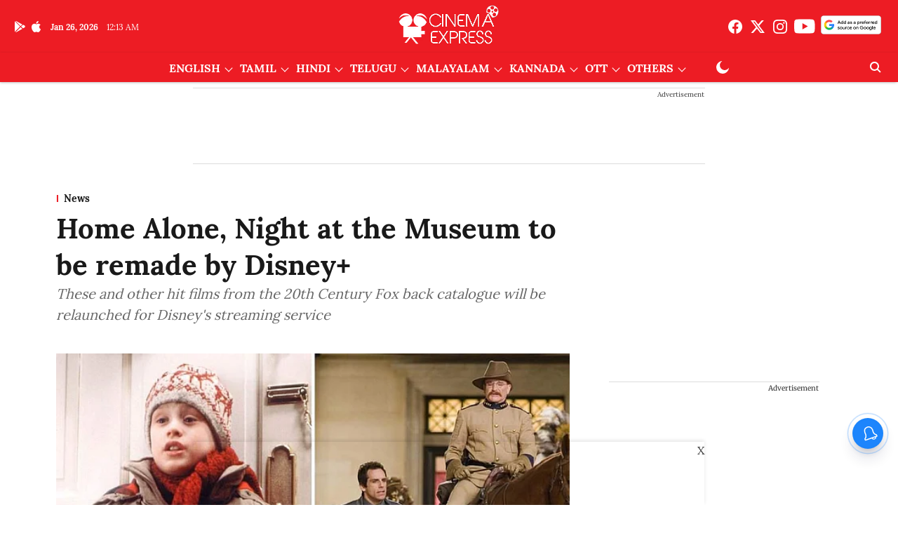

--- FILE ---
content_type: text/html; charset=utf-8
request_url: https://www.cinemaexpress.com/stories/news/2019/aug/07/home-alone-night-at-the-museum-to-be-remade-by-disney-13482.html
body_size: 95507
content:
<!DOCTYPE html>
<html lang="en" dir="ltr">
<head>
    <meta charset="utf-8"/>
    <title>Home Alone, Night at the Museum to be remade by Disney+</title><link rel="canonical" href="https://www.cinemaexpress.com/stories/news/2019/Aug/07/home-alone-night-at-the-museum-to-be-remade-by-disney-13482.html"/><meta name="author" content="CE Features"/><meta name="news_keywords" content=""/><meta name="description" content="These and other hit films from the 20th Century Fox back catalogue will be relaunched for Disney&#x27;s streaming service"/><meta name="title" content="Home Alone, Night at the Museum to be remade by Disney+"/><meta property="og:type" content="article"/><meta property="og:url" content="https://www.cinemaexpress.com/stories/news/2019/Aug/07/home-alone-night-at-the-museum-to-be-remade-by-disney-13482.html"/><meta property="og:title" content="Home Alone, Night at the Museum to be remade by Disney+"/><meta property="og:description" content="Disney has seen massive success in retelling its classic stories and is now looking to do the same with 20th Century Fox&#x27;s library following its $71.3 billion a"/><meta name="twitter:card" content="summary_large_image"/><meta name="twitter:title" content="Home Alone, Night at the Museum to be remade by Disney+"/><meta name="twitter:description" content="Disney has seen massive success in retelling its classic stories and is now looking to do the same with 20th Century Fox&#x27;s library following its $71.3 billion a"/><meta name="robots" content="max-image-preview:large"/><meta name="twitter:image" content="https://media.cinemaexpress.com/cinemaexpress%2Fimport%2F2019%2F8%2F7%2Foriginal%2Fhome_alone_night_at_the_museum_split_-_photofest_-_h_19.jpg?w=1200&amp;ar=40%3A21&amp;auto=format%2Ccompress&amp;ogImage=true&amp;mode=crop&amp;enlarge=true&amp;overlay=false&amp;overlay_position=bottom&amp;overlay_width=100"/><meta property="twitter:image:alt" content="Home Alone, Night at the Museum to be remade by Disney+"/><meta property="og:image" content="https://media.cinemaexpress.com/cinemaexpress%2Fimport%2F2019%2F8%2F7%2Foriginal%2Fhome_alone_night_at_the_museum_split_-_photofest_-_h_19.jpg?w=1200&amp;ar=40%3A21&amp;auto=format%2Ccompress&amp;ogImage=true&amp;mode=crop&amp;enlarge=true&amp;overlay=false&amp;overlay_position=bottom&amp;overlay_width=100"/><meta property="og:image:width" content="1200"/><meta property="og:image:alt" content="Home Alone, Night at the Museum to be remade by Disney+"/><meta name="twitter:creator" content="migrator"/><meta name="twitter:site" content="@XpressCinema"/><meta name="twitter:domain" content="https://www.cinemaexpress.com"/><meta property="fb:app_id" content="1195034961698341"/><meta property="og:site_name" content="Cinema Express"/><script type="application/ld+json">{"@context":"http://schema.org","@type":"BreadcrumbList","itemListElement":[{"@type":"ListItem","position":1,"name":"Home","item":"https://www.cinemaexpress.com"},{"@type":"ListItem","position":2,"name":"Stories","item":"https://www.cinemaexpress.com/stories"},{"@type":"ListItem","position":3,"name":"News","item":"https://www.cinemaexpress.com/stories/news"},{"@type":"ListItem","position":4,"name":"Home Alone, Night at the Museum to be remade by Disney+","item":"https://www.cinemaexpress.com/stories/news/2019/Aug/07/home-alone-night-at-the-museum-to-be-remade-by-disney-13482.html"}]}</script><meta/><script type="application/ld+json">{"headline":"Home Alone, Night at the Museum to be remade by Disney+","image":[{"@type":"ImageObject","url":"https://media.cinemaexpress.com/cinemaexpress/import/2019/8/7/original/home_alone_night_at_the_museum_split_-_photofest_-_h_19.jpg?w=1200&h=675&auto=format%2Ccompress&fit=max&enlarge=true","width":"1200","height":"675"},{"@type":"ImageObject","url":"https://media.cinemaexpress.com/cinemaexpress/import/2019/8/7/original/home_alone_night_at_the_museum_split_-_photofest_-_h_19.jpg?w=1200&h=900&auto=format%2Ccompress&fit=max&enlarge=true","width":"1200","height":"900"},{"@type":"ImageObject","url":"https://media.cinemaexpress.com/cinemaexpress/import/2019/8/7/original/home_alone_night_at_the_museum_split_-_photofest_-_h_19.jpg?w=1200&h=1200&auto=format%2Ccompress&fit=max&enlarge=true","width":"1200","height":"1200"}],"url":"https://www.cinemaexpress.com/stories/news/2019/Aug/07/home-alone-night-at-the-museum-to-be-remade-by-disney-13482.html","datePublished":"2019-08-07T10:56:00Z","mainEntityOfPage":{"@type":"WebPage","@id":"https://www.cinemaexpress.com/stories/news/2019/Aug/07/home-alone-night-at-the-museum-to-be-remade-by-disney-13482.html"},"publisher":{"@type":"Organization","@context":"http://schema.org","name":"Cinema Express","url":"https://www.cinemaexpress.com","logo":{"@context":"http://schema.org","@type":"ImageObject","author":"cinemaexpress","contentUrl":"https://media.cinemaexpress.com/cinemaexpress/2025-07-25/9wo9sp0o/CElogo.png","url":"https://media.cinemaexpress.com/cinemaexpress/2025-07-25/9wo9sp0o/CElogo.png","name":"logo","width":"","height":""},"sameAs":["https://www.facebook.com/XpressCinema","https://twitter.com/XpressCinema","https://www.instagram.com/xpresscinema/?hl=en","https://www.youtube.com/channel/UC2MgcperJNAFDQgafrijUnA?sub_confirmation=1","https://google.com/preferences/source?q=https://www.cinemaexpress.com/"],"id":"https://www.cinemaexpress.com"},"author":[{"@type":"Person","givenName":"CE Features","name":"CE Features","url":"https://www.cinemaexpress.com/author/ce-features"}],"keywords":"","thumbnailUrl":"https://media.cinemaexpress.com/cinemaexpress/import/2019/8/7/original/home_alone_night_at_the_museum_split_-_photofest_-_h_19.jpg?w=1200&h=675&auto=format%2Ccompress&fit=max&enlarge=true","articleBody":"Disney has seen massive success in retelling its classic stories and is now looking to do the same with 20th Century Fox's library following its $71.3 billion acquisition of most of the Fox empire. .During Disney's earnings call on Tuesday afternoon, CEO Bob Iger revealed that Fox films Night at the Museum, Diary of a Wimpy Kid, Home Alone and Cheaper by the Dozen will be rebooted for the studio's upcoming streaming service, Disney+..&quot;We’re also focused on leveraging Fox’s vast library of great titles to further enrich the content mix on our [direct to consumer] platforms,&quot; said Iger on the call..It is currently unclear whether these reboots are being planned as feature films or TV series. Fox's three-film Night at the Museum series grossed north of $540 million domestically, while the Home Alone theatrical trilogy grossed $490 million, not adjusted for inflation..Disney is no stranger to reboots, but its remade titles are often reserved for theatrical release. Guy Ritchie's Aladdin has earned over $1 billion at the global box office since its late May release, while The Lion King passed the $1 billion mark after only three weekends in theaters..The studio's live-action reimagining of one of its classic animations, Lady and the Tramp, will be released on the Disney+ platform on November 12, the same day the streaming service goes live.","dateCreated":"2019-08-07T10:56:00Z","dateModified":"2019-08-07T11:26:00Z","name":"Home Alone, Night at the Museum to be remade by Disney+","isPartOf":{"@type":"WebPage","url":"https://www.cinemaexpress.com/stories/news/2019/Aug/07/home-alone-night-at-the-museum-to-be-remade-by-disney-13482.html","primaryImageOfPage":{"@type":"ImageObject","url":"https://media.cinemaexpress.com/cinemaexpress/import/2019/8/7/original/home_alone_night_at_the_museum_split_-_photofest_-_h_19.jpg?w=1200&h=675&auto=format%2Ccompress&fit=max&enlarge=true","width":"1200","height":"675"}},"articleSection":"News","alternativeHeadline":"","description":null,"@type":"NewsArticle","@context":"http://schema.org"}</script><link rel="amphtml" href="https://www.cinemaexpress.com/amp/story/stories/news/2019/Aug/07/home-alone-night-at-the-museum-to-be-remade-by-disney-13482.html"/>
    <link href="/manifest.json" rel="manifest">
    <link rel="icon" href="/favicon.ico" type="image/x-icon">
    <meta content="width=device-width, initial-scale=1" name="viewport">
    <meta name="apple-mobile-web-app-capable" content="yes">
    <meta name="apple-mobile-web-app-status-bar-style" content="black">
    <meta name="apple-mobile-web-app-title" content="cinemaexpress">
    <meta name="theme-color" content="#ed1c24">

    

    
<script>
  window._izq = window._izq || [];
  window._izq.push(["init"]);
</script>
    
<script>
  (() => setTimeout(() => {
    const scriptTag = document.createElement("script");
    scriptTag.setAttribute("src", "https://cdn.izooto.com/scripts/8e4ff6b3cf3e0d457ef7fd9f434f9fe2cf9cb6d9.js");
    scriptTag.setAttribute("async", "true");
    const head = document.head;
    head.insertBefore(scriptTag, head.firstElementChild);
  }, 4000))();
</script>
  



            

    <link data-react-helmet="true" rel="preload" as="image" imagesrcset="//media.cinemaexpress.com/cinemaexpress%2Fimport%2F2019%2F8%2F7%2Foriginal%2Fhome_alone_night_at_the_museum_split_-_photofest_-_h_19.jpg?w=480&amp;auto=format%2Ccompress&amp;fit=max 480w,//media.cinemaexpress.com/cinemaexpress%2Fimport%2F2019%2F8%2F7%2Foriginal%2Fhome_alone_night_at_the_museum_split_-_photofest_-_h_19.jpg?w=640&amp;auto=format%2Ccompress&amp;fit=max 640w,//media.cinemaexpress.com/cinemaexpress%2Fimport%2F2019%2F8%2F7%2Foriginal%2Fhome_alone_night_at_the_museum_split_-_photofest_-_h_19.jpg?w=768&amp;auto=format%2Ccompress&amp;fit=max 768w,//media.cinemaexpress.com/cinemaexpress%2Fimport%2F2019%2F8%2F7%2Foriginal%2Fhome_alone_night_at_the_museum_split_-_photofest_-_h_19.jpg?w=1024&amp;auto=format%2Ccompress&amp;fit=max 1024w,//media.cinemaexpress.com/cinemaexpress%2Fimport%2F2019%2F8%2F7%2Foriginal%2Fhome_alone_night_at_the_museum_split_-_photofest_-_h_19.jpg?w=1200&amp;auto=format%2Ccompress&amp;fit=max 1200w" imagesizes="(max-width: 768px) 100vw, 50vw"/>
    <!-- Styles for CLS start-->
    <style>
        :root {
            --logoWidth: 115px;
            --logoHeight: 32px;
        }
        .header-height {
            height: 48px !important;
        }
        .sticky-header-height {
            height:  48px !important;
        }
        .logoHeight {
            max-height: 32px !important;
            max-width: 115px !important;
        }
        @media (min-width: 768px) {
            :root {
                --logoWidth: 180px;
                --logoHeight: 56px;
            }
            .header-height {
                height: 73px !important;
            }
            .sticky-header-height {
                height: 113px !important;
            }
            .logoHeight {
                max-height: 56px !important;
                max-width: 180px !important;
            }
        }
    </style>
   <!-- Styles for CLS end-->

    <style>
         
        @font-face {
  font-display: swap;
  font-family: Lora;
  font-style: normal;
  font-weight: 400;
  src: local("Lora Regular"), local("Lora-Regular"),
    url(https://fonts.gstatic.com/s/lora/v12/0QIvMX1D_JOuMwf7I-NP.woff2) format("woff2"),
    url(https://fonts.gstatic.com/s/lora/v12/0QIvMX1D_JOuMwr7JQ.woff) format("woff");
  unicode-range: U+0460-052F, U+1C80-1C88, U+20B4, U+2DE0-2DFF, U+A640-A69F, U+FE2E-FE2F;
}
@font-face {
  font-display: swap;
  font-family: Lora;
  font-style: normal;
  font-weight: 400;
  src: local("Lora Regular"), local("Lora-Regular"),
    url(https://fonts.gstatic.com/s/lora/v12/0QIvMX1D_JOuMw77I-NP.woff2) format("woff2"),
    url(https://fonts.gstatic.com/s/lora/v12/0QIvMX1D_JOuMwr7JQ.woff) format("woff");
  unicode-range: U+0400-045F, U+0490-0491, U+04B0-04B1, U+2116;
}
@font-face {
  font-display: swap;
  font-family: Lora;
  font-style: normal;
  font-weight: 400;
  src: local("Lora Regular"), local("Lora-Regular"),
    url(https://fonts.gstatic.com/s/lora/v12/0QIvMX1D_JOuMwX7I-NP.woff2) format("woff2"),
    url(https://fonts.gstatic.com/s/lora/v12/0QIvMX1D_JOuMwr7JQ.woff) format("woff");
  unicode-range: U+0102-0103, U+0110-0111, U+1EA0-1EF9, U+20AB;
}
@font-face {
  font-display: swap;
  font-family: Lora;
  font-style: normal;
  font-weight: 400;
  src: local("Lora Regular"), local("Lora-Regular"),
    url(https://fonts.gstatic.com/s/lora/v12/0QIvMX1D_JOuMwT7I-NP.woff2) format("woff2"),
    url(https://fonts.gstatic.com/s/lora/v12/0QIvMX1D_JOuMwr7JQ.woff) format("woff");
  unicode-range: U+0100-024F, U+0259, U+1E00-1EFF, U+2020, U+20A0-20AB, U+20AD-20CF, U+2113, U+2C60-2C7F, U+A720-A7FF;
}
@font-face {
  font-display: swap;
  font-family: Lora;
  font-style: normal;
  font-weight: 400;
  src: local("Lora Regular"), local("Lora-Regular"),
    url(https://fonts.gstatic.com/s/lora/v12/0QIvMX1D_JOuMwr7Iw.woff2) format("woff2"),
    url(https://fonts.gstatic.com/s/lora/v12/0QIvMX1D_JOuMwr7JQ.woff) format("woff");
  unicode-range: U+0000-00FF, U+0131, U+0152-0153, U+02BB-02BC, U+02C6, U+02DA, U+02DC, U+2000-206F, U+2074, U+20AC,
    U+2122, U+2191, U+2193, U+2212, U+2215, U+FEFF, U+FFFD;
}
@font-face {
  font-display: swap;
  font-family: Lora;
  font-style: normal;
  font-weight: 700;
  src: local("Lora Bold"), local("Lora-Bold"),
    url(https://fonts.gstatic.com/s/lora/v12/0QIgMX1D_JOuO7HeNtFumsmv.woff2) format("woff2"),
    url(https://fonts.gstatic.com/s/lora/v12/0QIgMX1D_JOuO7HeNtxunA.woff) format("woff");
  unicode-range: U+0460-052F, U+1C80-1C88, U+20B4, U+2DE0-2DFF, U+A640-A69F, U+FE2E-FE2F;
}
@font-face {
  font-display: swap;
  font-family: Lora;
  font-style: normal;
  font-weight: 700;
  src: local("Lora Bold"), local("Lora-Bold"),
    url(https://fonts.gstatic.com/s/lora/v12/0QIgMX1D_JOuO7HeNthumsmv.woff2) format("woff2"),
    url(https://fonts.gstatic.com/s/lora/v12/0QIgMX1D_JOuO7HeNtxunA.woff) format("woff");
  unicode-range: U+0400-045F, U+0490-0491, U+04B0-04B1, U+2116;
}
@font-face {
  font-display: swap;
  font-family: Lora;
  font-style: normal;
  font-weight: 700;
  src: local("Lora Bold"), local("Lora-Bold"),
    url(https://fonts.gstatic.com/s/lora/v12/0QIgMX1D_JOuO7HeNtNumsmv.woff2) format("woff2"),
    url(https://fonts.gstatic.com/s/lora/v12/0QIgMX1D_JOuO7HeNtxunA.woff) format("woff");
  unicode-range: U+0102-0103, U+0110-0111, U+1EA0-1EF9, U+20AB;
}
@font-face {
  font-display: swap;
  font-family: Lora;
  font-style: normal;
  font-weight: 700;
  src: local("Lora Bold"), local("Lora-Bold"),
    url(https://fonts.gstatic.com/s/lora/v12/0QIgMX1D_JOuO7HeNtJumsmv.woff2) format("woff2"),
    url(https://fonts.gstatic.com/s/lora/v12/0QIgMX1D_JOuO7HeNtxunA.woff) format("woff");
  unicode-range: U+0100-024F, U+0259, U+1E00-1EFF, U+2020, U+20A0-20AB, U+20AD-20CF, U+2113, U+2C60-2C7F, U+A720-A7FF;
}
@font-face {
  font-display: swap;
  font-family: Lora;
  font-style: normal;
  font-weight: 700;
  src: local("Lora Bold"), local("Lora-Bold"),
    url(https://fonts.gstatic.com/s/lora/v12/0QIgMX1D_JOuO7HeNtxumg.woff2) format("woff2"),
    url(https://fonts.gstatic.com/s/lora/v12/0QIgMX1D_JOuO7HeNtxunA.woff) format("woff");
  unicode-range: U+0000-00FF, U+0131, U+0152-0153, U+02BB-02BC, U+02C6, U+02DA, U+02DC, U+2000-206F, U+2074, U+20AC,
    U+2122, U+2191, U+2193, U+2212, U+2215, U+FEFF, U+FFFD;
}
/* cyrillic-ext */
@font-face {
  font-family: 'Merriweather';
  font-style: normal;
  font-weight: 400;
  font-stretch: normal;
  src: url(https://fonts.gstatic.com/s/merriweather/v33/u-4D0qyriQwlOrhSvowK_l5UcA6zuSYEqOzpPe3HOZJ5eX1WtLaQwmYiScCmDxhtNOKl8yDr3icaGV31GvU.woff2) format('woff2');
  unicode-range: U+0460-052F, U+1C80-1C8A, U+20B4, U+2DE0-2DFF, U+A640-A69F, U+FE2E-FE2F;
font-display: swap; }
/* cyrillic */
@font-face {
  font-family: 'Merriweather';
  font-style: normal;
  font-weight: 400;
  font-stretch: normal;
  src: url(https://fonts.gstatic.com/s/merriweather/v33/u-4D0qyriQwlOrhSvowK_l5UcA6zuSYEqOzpPe3HOZJ5eX1WtLaQwmYiScCmDxhtNOKl8yDr3icaEF31GvU.woff2) format('woff2');
  unicode-range: U+0301, U+0400-045F, U+0490-0491, U+04B0-04B1, U+2116;
font-display: swap; }
/* vietnamese */
@font-face {
  font-family: 'Merriweather';
  font-style: normal;
  font-weight: 400;
  font-stretch: normal;
  src: url(https://fonts.gstatic.com/s/merriweather/v33/u-4D0qyriQwlOrhSvowK_l5UcA6zuSYEqOzpPe3HOZJ5eX1WtLaQwmYiScCmDxhtNOKl8yDr3icaG131GvU.woff2) format('woff2');
  unicode-range: U+0102-0103, U+0110-0111, U+0128-0129, U+0168-0169, U+01A0-01A1, U+01AF-01B0, U+0300-0301, U+0303-0304, U+0308-0309, U+0323, U+0329, U+1EA0-1EF9, U+20AB;
font-display: swap; }
/* latin-ext */
@font-face {
  font-family: 'Merriweather';
  font-style: normal;
  font-weight: 400;
  font-stretch: normal;
  src: url(https://fonts.gstatic.com/s/merriweather/v33/u-4D0qyriQwlOrhSvowK_l5UcA6zuSYEqOzpPe3HOZJ5eX1WtLaQwmYiScCmDxhtNOKl8yDr3icaGl31GvU.woff2) format('woff2');
  unicode-range: U+0100-02BA, U+02BD-02C5, U+02C7-02CC, U+02CE-02D7, U+02DD-02FF, U+0304, U+0308, U+0329, U+1D00-1DBF, U+1E00-1E9F, U+1EF2-1EFF, U+2020, U+20A0-20AB, U+20AD-20C0, U+2113, U+2C60-2C7F, U+A720-A7FF;
font-display: swap; }
/* latin */
@font-face {
  font-family: 'Merriweather';
  font-style: normal;
  font-weight: 400;
  font-stretch: normal;
  src: url(https://fonts.gstatic.com/s/merriweather/v33/u-4D0qyriQwlOrhSvowK_l5UcA6zuSYEqOzpPe3HOZJ5eX1WtLaQwmYiScCmDxhtNOKl8yDr3icaFF31.woff2) format('woff2');
  unicode-range: U+0000-00FF, U+0131, U+0152-0153, U+02BB-02BC, U+02C6, U+02DA, U+02DC, U+0304, U+0308, U+0329, U+2000-206F, U+20AC, U+2122, U+2191, U+2193, U+2212, U+2215, U+FEFF, U+FFFD;
font-display: swap; }
/* cyrillic-ext */
@font-face {
  font-family: 'Merriweather';
  font-style: normal;
  font-weight: 700;
  font-stretch: normal;
  src: url(https://fonts.gstatic.com/s/merriweather/v33/u-4D0qyriQwlOrhSvowK_l5UcA6zuSYEqOzpPe3HOZJ5eX1WtLaQwmYiScCmDxhtNOKl8yDrOSAaGV31GvU.woff2) format('woff2');
  unicode-range: U+0460-052F, U+1C80-1C8A, U+20B4, U+2DE0-2DFF, U+A640-A69F, U+FE2E-FE2F;
font-display: swap; }
/* cyrillic */
@font-face {
  font-family: 'Merriweather';
  font-style: normal;
  font-weight: 700;
  font-stretch: normal;
  src: url(https://fonts.gstatic.com/s/merriweather/v33/u-4D0qyriQwlOrhSvowK_l5UcA6zuSYEqOzpPe3HOZJ5eX1WtLaQwmYiScCmDxhtNOKl8yDrOSAaEF31GvU.woff2) format('woff2');
  unicode-range: U+0301, U+0400-045F, U+0490-0491, U+04B0-04B1, U+2116;
font-display: swap; }
/* vietnamese */
@font-face {
  font-family: 'Merriweather';
  font-style: normal;
  font-weight: 700;
  font-stretch: normal;
  src: url(https://fonts.gstatic.com/s/merriweather/v33/u-4D0qyriQwlOrhSvowK_l5UcA6zuSYEqOzpPe3HOZJ5eX1WtLaQwmYiScCmDxhtNOKl8yDrOSAaG131GvU.woff2) format('woff2');
  unicode-range: U+0102-0103, U+0110-0111, U+0128-0129, U+0168-0169, U+01A0-01A1, U+01AF-01B0, U+0300-0301, U+0303-0304, U+0308-0309, U+0323, U+0329, U+1EA0-1EF9, U+20AB;
font-display: swap; }
/* latin-ext */
@font-face {
  font-family: 'Merriweather';
  font-style: normal;
  font-weight: 700;
  font-stretch: normal;
  src: url(https://fonts.gstatic.com/s/merriweather/v33/u-4D0qyriQwlOrhSvowK_l5UcA6zuSYEqOzpPe3HOZJ5eX1WtLaQwmYiScCmDxhtNOKl8yDrOSAaGl31GvU.woff2) format('woff2');
  unicode-range: U+0100-02BA, U+02BD-02C5, U+02C7-02CC, U+02CE-02D7, U+02DD-02FF, U+0304, U+0308, U+0329, U+1D00-1DBF, U+1E00-1E9F, U+1EF2-1EFF, U+2020, U+20A0-20AB, U+20AD-20C0, U+2113, U+2C60-2C7F, U+A720-A7FF;
font-display: swap; }
/* latin */
@font-face {
  font-family: 'Merriweather';
  font-style: normal;
  font-weight: 700;
  font-stretch: normal;
  src: url(https://fonts.gstatic.com/s/merriweather/v33/u-4D0qyriQwlOrhSvowK_l5UcA6zuSYEqOzpPe3HOZJ5eX1WtLaQwmYiScCmDxhtNOKl8yDrOSAaFF31.woff2) format('woff2');
  unicode-range: U+0000-00FF, U+0131, U+0152-0153, U+02BB-02BC, U+02C6, U+02DA, U+02DC, U+0304, U+0308, U+0329, U+2000-206F, U+20AC, U+2122, U+2191, U+2193, U+2212, U+2215, U+FEFF, U+FFFD;
font-display: swap; }

        
        body.fonts-loaded {--primaryFont: "Lora", -apple-system, BlinkMacSystemFont, 'Segoe UI', 'Roboto', 'Oxygen', 'Ubuntu', 'Cantarell',
  'Fira Sans', 'Droid Sans', 'Helvetica Neue', sans-serif;--secondaryFont: "Merriweather", -apple-system, BlinkMacSystemFont, 'Segoe UI', 'Roboto', 'Oxygen', 'Ubuntu', 'Cantarell',
  'Fira Sans', 'Droid Sans', 'Helvetica Neue', sans-serif;--fontsize-larger: 24px;--fontsize-halfjumbo: 32px;--fontsize-largest: 29px;--fontsize-smaller: 11px;--fontsize-small: 13px;--fontsize-medium: 16px;}
        #sw-wrapper{position:fixed;background-color:#fff;align-items:center;margin:0 40px 48px;width:294px;height:248px;box-shadow:0 0 10px 0 rgba(0,0,0,.19);bottom:0;z-index:1001;flex-direction:column;display:none;right:0}.sw-app{font-weight:700;text-transform:capitalize}.sw-url{color:#858585;font-size:12px}#sw-wrapper .sw-wrapper--image{width:56px;margin-bottom:10px}#sw-wrapper #service-worker-popup{position:absolute;border:0;border-radius:0;bottom:32px;background-color:var(--primaryColor,#2c61ad)}#sw-wrapper #close-dialog{align-self:flex-end;border:0;background-color:transparent;color:var(--primaryColor,#000);padding:12px}#sw-wrapper #close-dialog svg{width:24px}@media (min-width:320px) and (max-width:767px){#sw-wrapper{position:fixed;background-color:#fff;width:100%;align-items:center;justify-content:start;height:248px;bottom:0;z-index:1001;flex-direction:column;margin:0}}
        </style>
    <style>
        /*! normalize.css v7.0.0 | MIT License | github.com/necolas/normalize.css */html{-ms-text-size-adjust:100%;-webkit-text-size-adjust:100%;line-height:1.15}article,aside,footer,header,nav,section{display:block}h1{font-size:2em;margin:.67em 0}figcaption,figure,main{display:block}figure{margin:1em 40px}hr{box-sizing:content-box;height:0;overflow:visible}pre{font-family:monospace;font-size:1em}a{-webkit-text-decoration-skip:objects;background-color:transparent}abbr[title]{border-bottom:none;text-decoration:underline;text-decoration:underline dotted}b,strong{font-weight:bolder}code,kbd,samp{font-family:monospace;font-size:1em}dfn{font-style:italic}mark{background-color:#ff0;color:#000}small{font-size:80%}sub,sup{font-size:75%;line-height:0;position:relative;vertical-align:baseline}sub{bottom:-.25em}sup{top:-.5em}audio,video{display:inline-block}audio:not([controls]){display:none;height:0}img{border-style:none}svg:not(:root){overflow:hidden}button,input,optgroup,select,textarea{font-family:var(--primaryFont);font-size:100%;line-height:1.15;margin:0}button,input{overflow:visible}button,select{text-transform:none}[type=reset],[type=submit],button,html [type=button]{-webkit-appearance:button}[type=button]::-moz-focus-inner,[type=reset]::-moz-focus-inner,[type=submit]::-moz-focus-inner,button::-moz-focus-inner{border-style:none;padding:0}[type=button]:-moz-focusring,[type=reset]:-moz-focusring,[type=submit]:-moz-focusring,button:-moz-focusring{outline:1px dotted ButtonText}fieldset{padding:.35em .75em .625em}legend{box-sizing:border-box;color:inherit;display:table;max-width:100%;padding:0;white-space:normal}progress{display:inline-block;vertical-align:baseline}textarea{overflow:auto}[type=checkbox],[type=radio]{box-sizing:border-box;padding:0}[type=number]::-webkit-inner-spin-button,[type=number]::-webkit-outer-spin-button{height:auto}[type=search]{-webkit-appearance:textfield;outline-offset:-2px}[type=search]::-webkit-search-cancel-button,[type=search]::-webkit-search-decoration{-webkit-appearance:none}::-webkit-file-upload-button{-webkit-appearance:button;font:inherit}details,menu{display:block}summary{display:list-item}canvas{display:inline-block}[hidden],template{display:none}:root{--transparentBlack:rgba(53,53,53,.5);--blackTransparent:rgba(0,0,0,.2);--rgbBlack:0,0,0;--rgbWhite:255,255,255;--white:#fff;--black:#000;--shaded-grey:#6f6d70;--base-blue:#2f73e4;--slighty-darker-blue:#4860bc;--gray-light:#818181;--grey:#dadada;--light-blue:#e7e7f6;--orange:#e84646;--light-gray:#333;--off-grey:#dadee1;--lighter-gray:#797979;--darkest-gray:#333;--darker-gray:#313131;--faded-gray:#0f0f0f;--red:#ff7171;--bright-red:#de0c0b;--blue:#023048;--gray:#5c5c5c;--gray-darkest:#232323;--gray-lighter:#a4a4a4;--gray-lightest:#e9e6e6;--facebook:#4e71a8;--twitter:#1cb7eb;--linkedin:#0077b5;--whatsapp:#25d366;--concrete:#f2f2f2;--tundora:#4c4c4c;--greyBlack:#464646;--gray-whiter:#d8d8d8;--gray-white-fa:#fafafa;--lightBlue:#5094fb;--whitest:#eaeaea;--darkBlue:#132437;--paragraphColor:#4d4d4d;--success:#2dbe65;--defaultDarkBackground:#262626;--defaultDarkBorder:rgba(161,175,194,.1);--font-size-smaller:12px;--font-size-small:14px;--font-size-base:16px;--font-size-medium:18px;--fontsize-large:24px;--fontsize-larger:32px;--oneColWidth:73px;--sevenColWidth:655px;--outerSpace:calc(50vw - 594px);--headerWidth:122px;--headerLargeWidth:190px;--headerHeight:32px;--bold:bold;--normal:normal}@media (min-width:768px){:root{--headerWidth:300px;--headerHeight:56px;--headerLargeWidth:300px}}html{font-size:100%}body{font-family:var(--primaryFont);font-size:1rem;font-weight:400;line-height:var(--bodyLineHeight);text-rendering:auto}h1,h2,h3,h4,h5,h6,ol,p,ul{font-weight:400;margin:0;padding:0}h1{font-size:2.25rem;font-weight:300;line-height:1.38889rem}h1,h2{font-family:var(--primaryFont)}h2{font-size:2rem;line-height:2.22222rem;padding:.75rem 0 .5rem}h3{font-family:var(--primaryFont);font-size:1.8125rem;line-height:1.24138rem;word-break:normal}h4{font-size:1.5rem}h4,h5{font-weight:700;line-height:1.33333rem}h5{font-size:1.125rem}h6{font-size:.8125rem;line-height:1.23077rem}p{font-size:1rem;line-height:var(--bodyLineHeight)}li,p{font-family:var(--primaryFont)}:root{--zIndex-60:600;--zIndex-header-item:601;--zIndex-social:499;--zIndex-social-popup:1000;--zIndex-sub-menu:9;--zIndex-99:99;--zIndex-search:999;--zIndex-menu:2;--zIndex-loader-overlay:1100}.play-icon{position:relative}.play-icon:after,.play-icon:before{content:"";display:block;left:50%;position:absolute;top:50%;transform:translateX(-50%) translateY(-50%)}.play-icon:before{background:#000;border-radius:50%;height:46px;opacity:.8;width:46px;z-index:10}@media (min-width:768px){.play-icon:before{height:60px;width:60px}}.play-icon:after{border-bottom:7px solid transparent;border-left:11px solid #fff;border-top:7px solid transparent;height:0;margin-left:2px;width:0;z-index:11}@media (min-width:768px){.play-icon:after{border-bottom:9px solid transparent;border-left:15px solid #fff;border-top:9px solid transparent}}.play-icon--small:before{height:46px;width:46px}@media (min-width:768px){.play-icon--small:before{height:46px;width:46px}}.play-icon--small:after{border-bottom:7px solid transparent;border-left:11px solid #fff;border-top:7px solid transparent}@media (min-width:768px){.play-icon--small:after{border-bottom:9px solid transparent;border-left:15px solid #fff;border-top:9px solid transparent}}.play-icon--medium:before{height:46px;width:46px}@media (min-width:768px){.play-icon--medium:before{height:65px;width:65px}}.play-icon--medium:after{border-bottom:7px solid transparent;border-left:11px solid #fff;border-top:7px solid transparent}@media (min-width:768px){.play-icon--medium:after{border-bottom:13px solid transparent;border-left:20px solid #fff;border-top:13px solid transparent}}.play-icon--large:before{height:46px;width:46px}@media (min-width:768px){.play-icon--large:before{height:100px;width:100px}}.play-icon--large:after{border-bottom:7px solid transparent;border-left:11px solid #fff;border-top:7px solid transparent}@media (min-width:768px){.play-icon--large:after{border-bottom:15px solid transparent;border-left:22px solid #fff;border-top:15px solid transparent}}.component-wrapper{overflow:auto;padding:32px 15px}.component-wrapper,.maxwidth-wrapper{margin-left:auto;margin-right:auto;max-width:1172px}.component-wrapper-fluid{margin-bottom:15px}@media (min-width:768px){.component-wrapper-fluid{padding-top:15px}}.card-background-color{background-color:var(--white)}.card>:nth-child(3){clear:both;content:""}.app-ad{overflow:hidden;text-align:center;width:100%}.app-ad--vertical{padding-bottom:15px;text-align:center}@media (min-width:768px){.app-ad--vertical{text-align:right}}.app-ad--mrec .adBox,.app-ad--mrec .adbutler-wrapper{padding:30px 0}.app-ad--story-mrec .adBox,.app-ad--story-mrec .adbutler-wrapper{padding-bottom:35px}.app-ad--leaderboard .adBox,.app-ad--leaderboard .adbutler-wrapper{padding:8px}.app-ad--horizontal{clear:both}.app-ad--horizontal .adBox,.app-ad--horizontal .adbutler-wrapper{padding:15px 0}.app-ad--story-horizontal .adBox,.app-ad--story-horizontal .adbutler-wrapper{padding-bottom:25px}.app-ad--grid-horizontal{grid-column:1/4}.video-play-icon{display:block;position:relative}.video-play-icon:before{background-size:88px;content:"";display:block;height:90px;left:50%;position:absolute;top:50%;transform:translate(-50%,-50%);width:90px;z-index:10}.qt-button{border-radius:100px;color:#fff;font-family:var(--primaryFont);font-size:1rem;font-weight:300;padding:10px 28px;text-align:center}.qt-button:hover{cursor:pointer}.qt-button--primary{background:#2f73e4}.qt-button--secondary{background:#2f73e4;border:1px solid #fff}.qt-button--transparent{background:transparent;border:2px solid #2f73e4;color:#2f73e4}.overlay{background:rgba(0,0,0,.09);display:none;height:100%;left:0;position:fixed;top:0;width:100%;z-index:600}.overlay--active{display:block}.sidebar{height:100%;left:0;overflow:scroll;padding:50px 48px;position:fixed;top:0;transform:translateX(-100%);transition:transform 375ms cubic-bezier(0,0,.2,1);width:100%;z-index:601}@media (min-width:768px){.sidebar{width:445px}}.sidebar.open{background-color:var(--headerBackgroundColor,#fff);color:var(--headerTextColor,#333);transform:translateX(0);transition:transform 375ms cubic-bezier(.4,0,1,1)}.ltr-side-bar{left:auto;right:0;transform:translateX(100%)}.ltr-arrow{left:0;position:absolute;right:unset}.sidebar.open.ltr-side-bar{transform:translateX(0)}.sidebar__nav__logo{font-family:var(--primaryFont);font-size:2.125rem;font-weight:700;margin-bottom:60px}.sidebar__nav__logo:after,.sidebar__nav__logo:before{content:"";display:table}.sidebar__nav__logo:after{clear:both}.sidebar__nav__logo .logo{color:#2f73e4;display:inline-block;float:left;font-family:var(--primaryFont);font-size:2.125rem;font-weight:700;max-width:210px;padding:0}.sidebar__nav__logo .logo .app-logo__element{max-height:85px;object-fit:contain}.sidebar__nav__logo .close{color:var(--headerIconColor,#a9a9a9);cursor:pointer;float:right;font-weight:300;height:22px;position:relative;top:16px;width:22px}.sidebar__social li{display:inline-block}.sidebar__social li a{margin-right:25px}ul.sidebar__info{border-top:2px solid #2f73e4;margin:0 0 50px;padding-top:30px}ul.sidebar__info li a{font-size:1.375rem!important;font-weight:300}ul.submenu li a{color:var(--headerTextColor,#a9a9a9);font-size:1.375rem;padding-bottom:25px}.sidebar__nav{font-family:var(--primaryFont)}.sidebar__nav ul{list-style:none;margin:0;padding:0}.sidebar__nav ul li{clear:both}.sidebar__nav ul li a,.sidebar__nav ul li span{cursor:pointer;display:block;font-size:1.625rem;font-weight:300;padding-bottom:30px}.sidebar__nav ul li a:hover,.sidebar__nav ul li span:hover{color:var(--headerIconColor,#a9a9a9)}.sidebar__nav ul li.has--submenu .submenu-arrow{float:right}.sidebar__nav ul li.has--submenu a,.sidebar__nav ul li.has--submenu div{display:flex;justify-content:space-between}.sidebar__nav ul li.has--submenu .submenu-arrow:after{border-style:solid;border-width:.07em .07em 0 0;color:#9e9e9e;content:"";display:inline-block;float:right;height:.45em;position:relative;top:.45em;transform:rotate(135deg);transition:transform .3s;vertical-align:top;width:.45em;will-change:transform}.sidebar__nav ul li.has--submenu.open .submenu-arrow:after{top:.65em;transform:rotate(315deg)}ul.submenu li a:hover{color:var(--headerIconColor,#a9a9a9)}ul.submenu{display:none;padding-left:38px}input,ul.submenu--show{display:block}input{background:#fff;border:none;border-radius:4px;color:#a3a3a3;font-weight:300;padding:10px 15px;width:100%}button{border-radius:100px;color:#fff;font-size:1rem;padding:10px 27px}.qt-search{align-items:center;display:flex;position:relative}.qt-search__form-wrapper{width:100%}.qt-search__form-wrapper form input{background-color:transparent;border-bottom:1px solid #d8d8d8;border-radius:0;font-size:32px;font-weight:700;opacity:.5;outline:none;padding:8px 0}.qt-search__form .search-icon{background:transparent;border:none;cursor:pointer;height:24px;outline:none;position:absolute;right:0;top:0;width:24px}html[dir=rtl] .search-icon{left:0;right:auto}.loader-overlay-container{align-items:center;background-color:rgba(0,0,0,.8);bottom:0;display:flex;flex-direction:column-reverse;justify-content:center;left:0;position:fixed;right:0;top:0;z-index:var(--zIndex-loader-overlay)}.spinning-loader{animation:spinAnimation 1.1s ease infinite;border-radius:50%;font-size:10px;height:1em;position:relative;text-indent:-9999em;transform:translateZ(0);width:1em}@keyframes spinAnimation{0%,to{box-shadow:0 -2.6em 0 0 var(--white),1.8em -1.8em 0 0 var(--blackTransparent),2.5em 0 0 0 var(--blackTransparent),1.75em 1.75em 0 0 var(--blackTransparent),0 2.5em 0 0 var(--blackTransparent),-1.8em 1.8em 0 0 var(--blackTransparent),-2.6em 0 0 0 hsla(0,0%,100%,.5),-1.8em -1.8em 0 0 hsla(0,0%,100%,.7)}12.5%{box-shadow:0 -2.6em 0 0 hsla(0,0%,100%,.7),1.8em -1.8em 0 0 var(--white),2.5em 0 0 0 var(--blackTransparent),1.75em 1.75em 0 0 var(--blackTransparent),0 2.5em 0 0 var(--blackTransparent),-1.8em 1.8em 0 0 var(--blackTransparent),-2.6em 0 0 0 var(--blackTransparent),-1.8em -1.8em 0 0 hsla(0,0%,100%,.5)}25%{box-shadow:0 -2.6em 0 0 hsla(0,0%,100%,.5),1.8em -1.8em 0 0 hsla(0,0%,100%,.7),2.5em 0 0 0 var(--white),1.75em 1.75em 0 0 var(--blackTransparent),0 2.5em 0 0 var(--blackTransparent),-1.8em 1.8em 0 0 var(--blackTransparent),-2.6em 0 0 0 var(--blackTransparent),-1.8em -1.8em 0 0 var(--blackTransparent)}37.5%{box-shadow:0 -2.6em 0 0 var(--blackTransparent),1.8em -1.8em 0 0 hsla(0,0%,100%,.5),2.5em 0 0 0 hsla(0,0%,100%,.7),1.75em 1.75em 0 0 var(--white),0 2.5em 0 0 var(--blackTransparent),-1.8em 1.8em 0 0 var(--blackTransparent),-2.6em 0 0 0 var(--blackTransparent),-1.8em -1.8em 0 0 var(--blackTransparent)}50%{box-shadow:0 -2.6em 0 0 var(--blackTransparent),1.8em -1.8em 0 0 var(--blackTransparent),2.5em 0 0 0 hsla(0,0%,100%,.5),1.75em 1.75em 0 0 hsla(0,0%,100%,.7),0 2.5em 0 0 var(--white),-1.8em 1.8em 0 0 var(--blackTransparent),-2.6em 0 0 0 var(--blackTransparent),-1.8em -1.8em 0 0 var(--blackTransparent)}62.5%{box-shadow:0 -2.6em 0 0 var(--blackTransparent),1.8em -1.8em 0 0 var(--blackTransparent),2.5em 0 0 0 var(--blackTransparent),1.75em 1.75em 0 0 hsla(0,0%,100%,.5),0 2.5em 0 0 hsla(0,0%,100%,.7),-1.8em 1.8em 0 0 var(--white),-2.6em 0 0 0 var(--blackTransparent),-1.8em -1.8em 0 0 var(--blackTransparent)}75%{box-shadow:0 -2.6em 0 0 var(--blackTransparent),1.8em -1.8em 0 0 var(--blackTransparent),2.5em 0 0 0 var(--blackTransparent),1.75em 1.75em 0 0 var(--blackTransparent),0 2.5em 0 0 hsla(0,0%,100%,.5),-1.8em 1.8em 0 0 hsla(0,0%,100%,.7),-2.6em 0 0 0 var(--white),-1.8em -1.8em 0 0 var(--blackTransparent)}87.5%{box-shadow:0 -2.6em 0 0 var(--blackTransparent),1.8em -1.8em 0 0 var(--blackTransparent),2.5em 0 0 0 var(--blackTransparent),1.75em 1.75em 0 0 var(--blackTransparent),0 2.5em 0 0 var(--blackTransparent),-1.8em 1.8em 0 0 hsla(0,0%,100%,.5),-2.6em 0 0 0 hsla(0,0%,100%,.7),-1.8em -1.8em 0 0 var(--white)}}.icon.loader{fill:var(--primaryColor);height:50px;left:calc(50% - 50px);position:fixed;top:calc(50% - 25px);width:100px}:root{--arrow-c-brand1:#ff214b;--arrow-c-brand2:#1bbb87;--arrow-c-brand3:#6fe7c0;--arrow-c-brand4:#f6f8ff;--arrow-c-brand5:#e9e9e9;--arrow-c-accent1:#2fd072;--arrow-c-accent2:#f5a623;--arrow-c-accent3:#f81010;--arrow-c-accent4:#d71212;--arrow-c-accent5:#f2f2f2;--arrow-c-accent6:#e8eaed;--arrow-c-mono1:#000;--arrow-c-mono2:rgba(0,0,0,.9);--arrow-c-mono3:rgba(0,0,0,.7);--arrow-c-mono4:rgba(0,0,0,.6);--arrow-c-mono5:rgba(0,0,0,.3);--arrow-c-mono6:rgba(0,0,0,.2);--arrow-c-mono7:rgba(0,0,0,.1);--arrow-c-invert-mono1:#fff;--arrow-c-invert-mono2:hsla(0,0%,100%,.9);--arrow-c-invert-mono3:hsla(0,0%,100%,.7);--arrow-c-invert-mono4:hsla(0,0%,100%,.6);--arrow-c-invert-mono5:hsla(0,0%,100%,.3);--arrow-c-invert-mono6:hsla(0,0%,100%,.2);--arrow-c-invert-mono7:hsla(0,0%,100%,.1);--arrow-c-invert-mono8:#dedede;--arrow-c-invert-mono9:hsla(0,0%,87%,.1);--arrow-c-dark:#0d0d0d;--arrow-c-light:#fff;--arrow-spacing-xxxs:2px;--arrow-spacing-xxs:4px;--arrow-spacing-xs:8px;--arrow-spacing-s:12px;--arrow-spacing-m:16px;--arrow-spacing-20:20px;--arrow-spacing-l:24px;--arrow-spacing-xl:32px;--arrow-spacing-28:28px;--arrow-spacing-48:48px;--arrow-spacing-40:40px;--arrow-spacing-96:96px;--arrow-fs-tiny:14px;--arrow-fs-xs:16px;--arrow-fs-s:18px;--arrow-fs-m:20px;--arrow-fs-l:24px;--arrow-fs-xl:26px;--arrow-fs-xxl:30px;--arrow-fs-huge:32px;--arrow-fs-big:40px;--arrow-fs-jumbo:54px;--arrow-fs-28:28px;--arrow-typeface-primary:-apple-system,BlinkMacSystemFont,"Helvetica Neue",Helvetica,Arial,sans-serif;--arrow-typeface-secondary:Verdana,Geneva,Tahoma,sans-serif;--arrow-sans-serif:sans-serif;--arrow-lh-1:1;--arrow-lh-2:1.2;--arrow-lh-3:1.3;--arrow-lh-4:1.4;--arrow-lh-5:1.5;--arrow-fw-light:300;--arrow-fw-normal:400;--arrow-fw-500:500;--arrow-fw-semi-bold:600;--arrow-fw-bold:700;--light-border:var(--arrow-c-invert-mono7);--dark-border:var(--arrow-c-mono7);--fallback-img:#e8e8e8;--z-index-9:9;--z-index-1:1}.arrow-component{-webkit-font-smoothing:antialiased;-moz-osx-font-smoothing:grayscale;-moz-font-feature-settings:"liga" on;font-family:var(--arrow-typeface-primary);font-weight:var(--arrow-fw-normal);text-rendering:optimizeLegibility}.arrow-component h1,.arrow-component h2,.arrow-component h3,.arrow-component h4,.arrow-component h5,.arrow-component h6,.arrow-component ol,.arrow-component ul{font-family:var(--arrow-typeface-primary)}.arrow-component li,.arrow-component p{font-size:var(--arrow-fs-xs);line-height:var(--arrow-lh-1)}.arrow-component figure{margin:0;padding:0}.arrow-component h1{font-size:var(--arrow-fs-28);font-stretch:normal;font-style:normal;font-weight:var(--arrow-fw-bold);letter-spacing:normal;line-height:var(--arrow-lh-3)}@media only screen and (min-width:768px){.arrow-component h1{font-size:var(--arrow-fs-big)}}.arrow-component h2{font-size:var(--arrow-fs-l);font-stretch:normal;font-style:normal;font-weight:var(--arrow-fw-bold);letter-spacing:normal;line-height:var(--arrow-lh-3)}@media only screen and (min-width:768px){.arrow-component h2{font-size:var(--arrow-fs-huge)}}.arrow-component h3{font-size:var(--arrow-fs-m);font-stretch:normal;font-style:normal;font-weight:var(--arrow-fw-bold);letter-spacing:normal;line-height:var(--arrow-lh-3)}@media only screen and (min-width:768px){.arrow-component h3{font-size:var(--arrow-fs-l)}}.arrow-component h4{font-size:var(--arrow-fs-s);font-stretch:normal;font-style:normal;font-weight:var(--arrow-fw-bold);letter-spacing:normal;line-height:var(--arrow-lh-3)}@media only screen and (min-width:768px){.arrow-component h4{font-size:var(--arrow-fs-m)}}.arrow-component h5{font-size:var(--arrow-fs-xs);font-stretch:normal;font-style:normal;font-weight:var(--arrow-fw-bold);letter-spacing:normal;line-height:var(--arrow-lh-3)}@media only screen and (min-width:768px){.arrow-component h5{font-size:var(--arrow-fs-s)}}.arrow-component h6{font-size:var(--arrow-fs-xs);font-weight:var(--arrow-fw-bold);line-height:var(--arrow-lh-3)}.arrow-component h6,.arrow-component p{font-stretch:normal;font-style:normal;letter-spacing:normal}.arrow-component p{font-family:var(--arrow-typeface-secondary);font-size:var(--arrow-fs-m);font-weight:400;line-height:var(--arrow-lh-5);word-break:break-word}.arrow-component.full-width-with-padding{margin-left:calc(-50vw + 50%);margin-right:calc(-50vw + 50%);padding:var(--arrow-spacing-m) calc(50vw - 50%) var(--arrow-spacing-xs) calc(50vw - 50%)}.p-alt{font-size:var(--arrow-fs-xs);font-stretch:normal;font-style:normal;font-weight:400;letter-spacing:normal;line-height:var(--arrow-lh-5)}.author-name,.time{font-weight:400}.author-name,.section-tag,.time{font-size:var(--arrow-fs-tiny);font-stretch:normal;font-style:normal;letter-spacing:normal}.section-tag{font-weight:700;line-height:normal}.arr-hidden-desktop{display:none}@media only screen and (max-width:768px){.arr-hidden-desktop{display:block}}.arr-hidden-mob{display:block}@media only screen and (max-width:768px){.arr-hidden-mob{display:none}}.arr-custom-style a{border-bottom:1px solid var(--arrow-c-mono2);color:var(--arrow-c-mono2)}.arr-story-grid{grid-column-gap:var(--arrow-spacing-l);display:grid;grid-template-columns:repeat(4,minmax(auto,150px));margin:0 12px;position:relative}@media only screen and (min-width:768px){.arr-story-grid{grid-template-columns:[grid-start] minmax(48px,auto) [container-start] repeat(12,minmax(auto,55px)) [container-end] minmax(48px,auto) [grid-end];margin:unset}}@media only screen and (min-width:768px) and (min-width:1025px){.arr-story-grid{grid-template-columns:[grid-start] minmax(56px,auto) [container-start] repeat(12,minmax(auto,73px)) [container-end] minmax(56px,auto) [grid-end]}}.content-style{display:contents}.with-rounded-corners,.with-rounded-corners img{border-radius:var(--arrow-spacing-s)}.arr-image-placeholder{background-color:#f0f0f0}.arr--share-sticky-wrapper{bottom:0;justify-items:flex-start;margin:var(--arrow-spacing-l) 0;position:absolute;right:0;top:120px}@media only screen and (min-width:1025px){.arr--share-sticky-wrapper{left:0;right:unset}}html[dir=rtl] .arr--share-sticky-wrapper{left:0;right:unset}@media only screen and (min-width:1025px){html[dir=rtl] .arr--share-sticky-wrapper{left:unset;right:0}}:root{--max-width-1172:1172px;--spacing-40:40px}body{--arrow-typeface-primary:var(--primaryFont);--arrow-typeface-secondary:var(--secondaryFont);--arrow-c-brand1:var(--primaryColor);--fallback-img:var(--primaryColor);background:#f5f5f5;color:var(--textColor);margin:0;overflow-anchor:none;overflow-x:hidden}#container{min-height:100vh;width:100%}#header-logo img,#header-logo-mobile img{align-content:center;height:var(--logoHeight);width:var(--logoWidth)}.breaking-news-wrapper{min-height:32px}@media (min-width:768px){.breaking-news-wrapper{min-height:40px}}.breaking-news-wrapper.within-container{min-height:48px}@media (min-width:768px){.breaking-news-wrapper.within-container{min-height:72px}}#row-4{max-width:1172px;min-height:100%}*{box-sizing:border-box}.container{margin:0 auto;max-width:1172px;padding:0 16px}h1{font-family:Open Sans,sans-serif;font-size:1.875rem;font-weight:800;margin:10px 0;text-transform:uppercase}h1 span{font-family:Cardo,serif;font-size:1.5rem;font-style:italic;font-weight:400;margin:0 5px;text-transform:none}.toggle{display:block;height:30px;margin:30px auto 10px;width:28px}.toggle span:after,.toggle span:before{content:"";left:0;position:absolute;top:-9px}.toggle span:after{top:9px}.toggle span{display:block;position:relative}.toggle span,.toggle span:after,.toggle span:before{backface-visibility:hidden;background-color:#000;border-radius:2px;height:5px;transition:all .3s;width:100%}.toggle.on span{background-color:transparent}.toggle.on span:before{background-color:#fff;transform:rotate(45deg) translate(5px,5px)}.toggle.on span:after{background-color:#fff;transform:rotate(-45deg) translate(7px,-8px)}.story-card__image.story-card__image--cover.set-fallback{padding:0}a{color:inherit;text-decoration:none}.arr--headline,.arr--story-headline{word-break:break-word}.arrow-component.arr--four-col-sixteen-stories .arr--collection-name h3,.arrow-component.arr--two-col-four-story-highlight .arr--collection-name h3{font-size:inherit;font-weight:inherit}.arrow-component.arr--collection-name .arr-collection-name-border-left{font-size:1.625rem!important;margin-left:-4px;min-width:8px;width:8px}@media (min-width:768px){.arrow-component.arr--collection-name .arr-collection-name-border-left{font-size:2.125rem!important}}.arrow-component.arr--headline h2{padding:0}.sticky-layer{box-shadow:0 1px 6px 0 rgba(0,0,0,.1);left:0;position:fixed;right:0;top:0;z-index:var(--zIndex-search)}.ril__toolbarItem .arr--hyperlink-button{position:relative;top:6px}.arr--text-element p{margin-bottom:15px;word-break:break-word}.arr--text-element ul li{font-family:var(--arrow-typeface-secondary);font-size:var(--arrow-fs-s);line-height:var(--arrow-lh-5);margin-bottom:4px;word-break:break-word}@media (min-width:768px){.arr--text-element ul li{font-size:var(--arrow-fs-m)}}.arr--text-element ol li{margin-bottom:4px}.arr--text-element ul li p{margin-bottom:unset}.arr--blurb-element blockquote{margin:unset}.arr--quote-element p:first-of-type{font-family:var(--primaryFont)}.elm-onecolstorylist{grid-column:1/4}.ril-image-current{width:auto!important}.ril__image,.ril__imageNext,.ril__imagePrev{max-width:100%!important}.rtl-twoColSixStories .arr--content-wrapper{order:-1}.rtl-threeColTwelveStories{order:2}.author-card-wrapper div{display:inline!important}.mode-wrapper{min-width:52px;padding:var(--arrow-spacing-xs) var(--arrow-spacing-m)}@media (--viewport-medium ){.mode-wrapper{min-width:44px;padding:var(--arrow-spacing-xs) var(--arrow-spacing-s)}}img.qt-image{object-fit:cover;width:100%}.qt-image-16x9{margin:0;overflow:hidden;padding-top:56.25%;position:relative}.qt-image-16x9 img{left:0;position:absolute;top:0}.qt-responsive-image{margin:0;overflow:hidden;padding-top:56.25%;position:relative}@media (min-width:768px){.qt-responsive-image{padding-top:37.5%}}.qt-responsive-image img{left:0;position:absolute;top:0}.qt-image-2x3{margin:0}img{display:block;max-width:100%;width:100%}.row{clear:both}.row:after,.row:before{content:"";display:table}.row:after{clear:both}@media (min-width:768px){.col-4:nth-of-type(2n){margin-right:0}}.section__head__title{margin-bottom:20px}@media (min-width:992px){.section__head__title{margin-bottom:30px}}.sub--section{background:rgba(0,0,0,.5);color:#fff;font-size:1.25rem;font-weight:700;padding:6px 14px}.section__card--image{margin-bottom:23px}.author--submission{color:#3d3d3d;font-size:.6875rem;font-weight:300}@media (min-width:992px){.author--submission{font-size:.875rem}}.slick-next{margin-right:0}@media (min-width:992px){.slick-next{margin-right:20px}}.slick-prev{margin-left:0}@media (min-width:992px){.slick-prev{margin-left:20px}}body.dir-right{direction:rtl}.story-element-data-table{max-width:calc(100vw - 24px);overflow:auto;word-break:normal!important}@media (min-width:768px){.story-element-data-table{max-width:62vw}}@media (min-width:768px) and (min-width:1024px){.story-element-data-table{max-width:100%}}.story-element-data-table table{border-collapse:collapse;margin:0 auto}.story-element-data-table th{background-color:var(--gray-lighter)}.story-element-data-table td,.story-element-data-table th{border:1px solid var(--shaded-grey);min-width:80px;padding:5px;vertical-align:text-top}html[dir=rtl] .story-element-data-table table{direction:ltr}html[dir=rtl] .story-element-data-table td,html[dir=rtl] .story-element-data-table th{direction:rtl}.static-container{color:var(--staticTextColor);margin-bottom:15px;margin-left:auto;margin-right:auto;max-width:1172px;overflow:auto;padding:15px 15px 0}@media (min-width:768px){.static-container{padding:30px}}@media (min-width:992px){.static-container{padding:50px 120px}}.static-container__wrapper{padding:20px}@media (min-width:768px){.static-container__wrapper{padding:30px}}@media (min-width:992px){.static-container__wrapper{padding:30px 40px}}.static-container h1,.static-container__headline{color:var(--staticHeadlineColor);font-family:var(--primaryFont);font-size:1.5rem;font-weight:700;line-height:var(--headlineLineHeight);margin:10px 0;text-align:left;text-transform:capitalize}@media (min-width:768px){.static-container h1,.static-container__headline{font-size:1.5rem;margin-bottom:30px}}@media (min-width:992px){.static-container h1,.static-container__headline{font-size:2rem}}.static-container h2,.static-container__sub-headline{color:var(--staticHeadlineColor);font-size:1.25rem;font-weight:700;line-height:1.5}@media (min-width:768px){.static-container h2,.static-container__sub-headline{font-size:1.25rem}}@media (min-width:992px){.static-container h2,.static-container__sub-headline{font-size:1.5rem}}.static-container h3{color:var(--staticHeadlineColor);font-size:1rem;font-weight:700;line-height:1.5;margin-bottom:4px;margin-top:12px}@media (min-width:768px){.static-container h3{font-size:1rem}}@media (min-width:992px){.static-container h3{font-size:1.25rem}}.static-container h4{color:var(--staticHeadlineColor);font-size:1rem;font-weight:700;margin-bottom:4px;margin-top:12px}@media (min-width:992px){.static-container h4{font-size:1.125rem}}.static-container h5,.static-container h6{color:var(--staticHeadlineColor);font-size:1rem;font-weight:700;margin-bottom:4px;margin-top:12px}.static-container__media-object{display:flex;flex-direction:column}.static-container__media-object-info{color:var(--staticInfoColor);font-style:italic;margin:10px 0 15px}@media (min-width:768px){.static-container__media-object-content{display:flex}}.static-container__media-object-content__image{flex-basis:190px;flex-shrink:0;margin:0 15px 15px 0}.static-container__media-object-content__image img{border:1px solid var(--mode-color);border-radius:50%}.static-container ol,.static-container ul,.static-container__list{color:var(--staticTextColor);margin-top:15px;padding-left:20px}.static-container li{color:var(--staticTextColor)}.static-container p,.static-container__description,.static-container__list,.static-container__media-object{color:var(--staticTextColor);font-family:var(--secondaryFont);font-size:1rem;line-height:1.5;margin-bottom:15px}.static-container p:last-child,.static-container__description:last-child,.static-container__list:last-child,.static-container__media-object:last-child{margin-bottom:25px}@media (min-width:992px){.static-container p,.static-container__description,.static-container__list,.static-container__media-object{font-size:1.25rem}}.static-container__tlm-list{padding-left:20px}.static-container__subheadline{margin-bottom:10px}.static-container__footer--images{align-items:center;display:flex;flex-wrap:wrap;height:50px;justify-content:space-between;margin:30px 0}.static-container__footer--images img{height:100%;width:auto}.static-container__override-list{margin-left:17px}.static-container__override-list-item{padding-left:10px}.static-container__override-a,.static-container__override-a:active,.static-container__override-a:focus,.static-container__override-a:hover{color:var(--primaryColor);cursor:pointer;text-decoration:underline}.static-container .awards-image{margin:0 auto;width:200px}.svg-handler-m__social-svg-wrapper__C20MA,.svg-handler-m__svg-wrapper__LhbXl{align-items:center;display:flex;height:24px}.svg-handler-m__social-svg-wrapper__C20MA{margin-right:8px}.dir-right .svg-handler-m__social-svg-wrapper__C20MA{margin-left:8px;margin-right:unset}@media (min-width:768px){.svg-handler-m__mobile__1cu7J{display:none}}.svg-handler-m__desktop__oWJs5{display:none}@media (min-width:768px){.svg-handler-m__desktop__oWJs5{display:block}}.svg-handler-m__wrapper-mode-icon__hPaAN{display:flex}.breaking-news-module__title__oWZgt{background-color:var(--breakingNewsBgColor);border-right:1px solid var(--breakingNewsTextColor);color:var(--breakingNewsTextColor);display:none;font-family:var(--secondaryFont);font-size:14px;z-index:1}.dir-right .breaking-news-module__title__oWZgt{border-left:1px solid var(--breakingNewsTextColor);border-right:none;padding-left:20px}@media (min-width:1200px){.breaking-news-module__title__oWZgt{display:block;font-size:16px;font-weight:700;padding:2px 16px}}.breaking-news-module__content__9YorK{align-self:center;color:var(--breakingNewsTextColor);display:block;font-family:var(--secondaryFont);font-size:14px;font-weight:400;padding:0 16px}@media (min-width:1200px){.breaking-news-module__content__9YorK{font-size:16px}}.breaking-news-module__full-width-container__g7-8x{background-color:var(--breakingNewsBgColor);display:flex;width:100%}.breaking-news-module__container__mqRrr{background-color:var(--breakingNewsBgColor);display:flex;margin:0 auto;max-width:1142px}.breaking-news-module__bg-wrapper__6CUzG{padding:8px 0}@media (min-width:1200px){.breaking-news-module__bg-wrapper__6CUzG{padding:16px 0}}.breaking-news-module__breaking-news-collection-wrapper__AQr0N{height:32px;overflow:hidden;white-space:nowrap}@media (min-width:1200px){.breaking-news-module__breaking-news-collection-wrapper__AQr0N{height:40px}}.breaking-news-module__breaking-news-wrapper__FVlA4{align-self:center;overflow:hidden;white-space:nowrap;width:100%}.react-marquee-box,.react-marquee-box .marquee-landscape-wrap{height:100%;left:0;overflow:hidden;position:relative;top:0;width:100%}.react-marquee-box .marquee-landscape-wrap{align-items:center;display:flex}.marquee-landscape-item.marquee-landscape-item-alt{display:none}.react-marquee-box .marquee-landscape-wrap .marquee-landscape-item{height:100%;white-space:nowrap}.react-marquee-box .marquee-landscape-wrap .marquee-landscape-item .marquee-container{color:var(--breakingNewsTextColor);display:inline-block;height:100%;padding:0 16px;position:relative;white-space:nowrap}.react-marquee-box .marquee-landscape-wrap .marquee-landscape-item .marquee-container.dot-delimiter:after{content:".";position:absolute;right:0;top:-4px}.react-marquee-box .marquee-landscape-wrap .marquee-landscape-item .marquee-container.pipe-delimiter:after{border-right:1px solid var(--breakingNewsTextColor);content:" ";height:100%;opacity:.5;position:absolute;right:0;top:0}.react-marquee-box .marquee-landscape-wrap .marquee-landscape-exceed .marquee-container:last-child:after{content:none}.user-profile-m__avatar__ZxI5f{border-radius:5px;width:24px}.user-profile-m__sign-in-btn__h-njy{min-width:61px}@media (max-width:766px){.user-profile-m__sign-in-btn__h-njy{display:none}}.user-profile-m__sign-in-svg__KufX4{display:none}@media (max-width:766px){.user-profile-m__sign-in-svg__KufX4{display:block}}.user-profile-m__sign-btn__1r1gq .user-profile-m__white-space__i1e3z{color:var(--black);color:var(--secondaryHeaderTextColor,var(--black));cursor:pointer}.user-profile-m__single-layer__Lo815.user-profile-m__sign-btn__1r1gq .user-profile-m__white-space__i1e3z{color:var(--black);color:var(--primaryHeaderTextColor,var(--black))}.user-profile-m__user-data__d1KDl{background-color:var(--white);background-color:var(--secondaryHeaderBackgroundColor,var(--white));box-shadow:0 2px 10px 0 rgba(0,0,0,.1);position:absolute;right:0;top:38px;width:200px;z-index:999}@media (min-width:767px){.user-profile-m__user-data__d1KDl{right:-10px;top:50px}}.user-profile-m__overlay__ShmRW{bottom:0;cursor:auto;height:100vh;left:0;overflow:scroll;right:0;top:0;z-index:9999}@media (min-width:767px){.user-profile-m__overlay__ShmRW{overflow:hidden}}.user-profile-m__user-data__d1KDl ul{color:var(--black);color:var(--primaryHeaderTextColor,var(--black));list-style:none;padding:12px 0}.user-profile-m__user-details__4iOZz{height:24px;position:relative;width:24px}.user-profile-m__user-details__4iOZz .icon.author-icon{fill:var(--black);fill:var(--secondaryHeaderTextColor,var(--black));cursor:pointer}.user-profile-m__single-layer__Lo815.user-profile-m__user-details__4iOZz .icon.author-icon{fill:var(--black);fill:var(--primaryHeaderTextColor,var(--black));cursor:pointer}.user-profile-m__user-details__4iOZz img{border-radius:50%;cursor:pointer;height:24px;width:24px}.user-profile-m__user-data__d1KDl ul li{color:var(--black);color:var(--secondaryHeaderTextColor,var(--black));padding:8px 16px}.user-profile-m__user-data__d1KDl ul li a{display:block}.user-profile-m__user-data__d1KDl ul li:hover{background:rgba(0,0,0,.2)}body.user-profile-m__body-scroll__meqnJ{overflow:hidden}.user-profile-m__single-layer__Lo815 .user-profile-m__user-data__d1KDl{background-color:var(--white);background-color:var(--primaryHeaderBackgroundColor,var(--white));right:-20px}@media (min-width:767px){.user-profile-m__single-layer__Lo815 .user-profile-m__user-data__d1KDl{right:-30px;top:42px}}.user-profile-m__single-layer__Lo815 .user-profile-m__user-data__d1KDl ul li a{color:var(--black);color:var(--primaryHeaderTextColor,var(--black))}.menu-m__top-level-menu__rpg59{display:flex;flex-wrap:wrap;list-style:none;overflow-x:auto;overflow:inherit}@media (min-width:768px){.menu-m__top-level-menu__rpg59{scrollbar-width:none}}.menu-m__primary-menu-scroll__uneJ2{overflow:hidden}@media (min-width:768px){.menu-m__primary-menu-override__E7mf2{flex-wrap:unset}}.menu-m__menu-item__Zj0zc a{white-space:unset}@media (min-width:768px){.menu-m__sub-menu__KsNTf{left:auto}}.menu-m__sub-menu__KsNTf{left:inherit}.menu-m__horizontal-submenu__rNu81{border-bottom:1px solid var(--white);display:block;overflow-x:unset;position:unset}@media (min-width:768px){.menu-m__horizontal-submenu__rNu81{border-bottom:unset}}.menu-m__sub-menu-placeholder__RElas{padding:8px 11px}.menu-m__sub-menu-rtl__gCNPL{display:flex;flex-direction:row-reverse}@media (min-width:768px){.menu-m__sub-menu-rtl__gCNPL{transform:none!important}}.menu-m__sidebar__HWXlc .menu-m__sub-menu__KsNTf{background-color:#fff;background-color:var(--primaryHeaderBackgroundColor,#fff);display:none;font-family:var(--secondaryFont);font-size:16px;list-style-type:none;top:45px;width:220px}.menu-m__menu-row__89SgS.menu-m__menu__JD9zy .menu-m__sub-menu__KsNTf{background-color:#fff;background-color:var(--headerBackgroundColor,#fff);box-shadow:0 8px 16px 0 var(--blackTransparent);display:none;list-style-type:none;position:absolute;top:45px}.menu-m__menu-row__89SgS.menu-m__menu__JD9zy .menu-m__has-child__iKnw- .menu-m__sub-menu__KsNTf{-ms-overflow-style:none;background-color:#fff;background-color:var(--primaryHeaderBackgroundColor,#fff);box-shadow:0 8px 16px 0 var(--blackTransparent);list-style-type:none;max-height:445px;overflow-y:scroll;position:absolute;top:100%;z-index:var(--zIndex-menu)}@media (min-width:768px){.menu-m__menu-row__89SgS.menu-m__menu__JD9zy .menu-m__has-child__iKnw- .menu-m__sub-menu__KsNTf{display:none;min-width:184px;width:240px}}.menu-m__menu-row__89SgS.menu-m__menu__JD9zy .menu-m__has-child__iKnw- .menu-m__sub-menu__KsNTf::-webkit-scrollbar{display:none}.menu-m__header-default__FM3UM .menu-m__sub-menu-item__MxQxv:hover,.menu-m__header-secondary__2faEx .menu-m__sub-menu-item__MxQxv:hover{background-color:rgba(0,0,0,.2);color:var(--light-gray);color:var(--primaryHeaderTextColor,var(--light-gray))}.menu-m__sidebar__HWXlc .menu-m__sub-menu__KsNTf .menu-m__sub-menu-item__MxQxv{display:flex;margin:0;padding:0;text-decoration:none}.menu-m__sidebar__HWXlc .menu-m__sub-menu__KsNTf .menu-m__sub-menu-item__MxQxv,.menu-m__single-layer__1yFK7 .menu-m__sub-menu__KsNTf .menu-m__sub-menu-item__MxQxv{background-color:#fff;background-color:var(--primaryHeaderBackgroundColor,#fff);color:#333;color:var(--primaryHeaderTextColor,#333)}.menu-m__menu-row__89SgS.menu-m__menu__JD9zy .menu-m__sub-menu__KsNTf .menu-m__sub-menu-item__MxQxv{color:#000;color:var(--primaryHeaderTextColor,#000);display:block;font-family:var(--secondaryFont);font-size:var(--font-size-medium);padding:8px 12px;text-decoration:none;white-space:unset}@media (min-width:768px){.menu-m__menu-row__89SgS.menu-m__menu__JD9zy .menu-m__sub-menu__KsNTf .menu-m__sub-menu-item__MxQxv{white-space:normal}}.menu-m__sidebar__HWXlc .menu-m__sub-menu__KsNTf .menu-m__sub-menu-item__MxQxv:hover{background-color:rgba(0,0,0,.2);color:#333;color:var(--secondaryHeaderTextColor,#333)}@media (min-width:768px){.menu-m__sidebar__HWXlc .menu-m__sub-menu__KsNTf .menu-m__sub-menu-item__MxQxv:hover{background-color:rgba(0,0,0,.2);color:#333;color:var(--primaryHeaderTextColor,#333)}.menu-m__single-layer__1yFK7 .menu-m__sub-menu__KsNTf .menu-m__sub-menu-item__MxQxv:hover{background-color:rgba(0,0,0,.2)}}.menu-m__menu-row__89SgS.menu-m__menu__JD9zy .menu-m__sub-menu__KsNTf .menu-m__sub-menu-item__MxQxv:hover{background-color:rgba(0,0,0,.2);color:#333;color:var(--primaryHeaderTextColor,#333)}.menu-m__header-default__FM3UM{flex-wrap:unset;overflow-x:auto}.menu-m__header-default__FM3UM .menu-m__sub-menu__KsNTf.menu-m__open-submenu__qgadX{align-items:baseline;display:flex;left:0;line-height:18px;margin-top:0;max-width:unset;width:100%}@media (max-width:767px){.menu-m__header-default__FM3UM .menu-m__sub-menu__KsNTf.menu-m__open-submenu__qgadX{left:0!important}}.menu-m__header-default__FM3UM .menu-m__menu-item__Zj0zc{color:var(--black);color:var(--primaryHeaderTextColor,var(--black));display:block;font-family:var(--primaryFont);font-size:14px;font-weight:var(--bold);padding:6px 16px;transition:color .4s ease;white-space:nowrap}@media (min-width:768px){.menu-m__header-default__FM3UM .menu-m__menu-item__Zj0zc{font-size:18px}}.menu-m__header-default__FM3UM .menu-m__menu-item__Zj0zc a{color:var(--black);color:var(--primaryHeaderTextColor,var(--black));display:block;font-family:var(--primaryFont);font-size:14px;font-weight:var(--bold);padding:0;transition:color .4s ease;white-space:nowrap}@media (min-width:768px){.menu-m__header-default__FM3UM .menu-m__menu-item__Zj0zc a{font-size:18px}}.menu-m__header-default__FM3UM .menu-m__sub-menu-item__MxQxv a{font-weight:400}@media (min-width:768px){.menu-m__menu-item__Zj0zc .menu-m__sub-menu-item__MxQxv a{white-space:normal}}.menu-m__sidebar__HWXlc .menu-m__menu-item__Zj0zc.menu-m__has-child__iKnw-{align-items:center;cursor:pointer;justify-content:space-between}@media (min-width:768px){.menu-m__header-default__FM3UM .menu-m__menu-item__Zj0zc.menu-m__has-child__iKnw-:hover,.menu-m__single-layer-header-default__AjB1l .menu-m__menu-item__Zj0zc.menu-m__has-child__iKnw-:hover{box-shadow:0 10px 0 -1px var(--black);box-shadow:0 10px 0 -1px var(--primaryHeaderTextColor,var(--black))}}.menu-m__header-one-secondary__nTBfy{display:none}@media (min-width:768px){.menu-m__header-one-secondary__nTBfy{align-items:center;display:flex}}.menu-m__header-secondary__2faEx .menu-m__menu-item__Zj0zc,.menu-m__header-secondary__2faEx .menu-m__menu-item__Zj0zc a,.menu-m__header-secondary__2faEx .menu-m__menu-item__Zj0zc span{color:var(--black);color:var(--secondaryHeaderTextColor,var(--black));font-family:var(--primaryFont);font-size:var(--font-size-small);font-weight:var(--normal);margin-right:1em;white-space:nowrap;z-index:var(--zIndex-header-item)}@media (min-width:768px){.menu-m__header-secondary__2faEx .menu-m__menu-item__Zj0zc,.menu-m__header-secondary__2faEx .menu-m__menu-item__Zj0zc a,.menu-m__header-secondary__2faEx .menu-m__menu-item__Zj0zc span{font-size:var(--font-size-medium)}.menu-m__header-default__FM3UM .menu-m__menu-item__Zj0zc.menu-m__has-child__iKnw-:hover .menu-m__sub-menu__KsNTf,.menu-m__header-secondary__2faEx .menu-m__menu-item__Zj0zc.menu-m__has-child__iKnw-:hover .menu-m__sub-menu__KsNTf,.menu-m__single-layer-header-default__AjB1l .menu-m__menu-item__Zj0zc.menu-m__has-child__iKnw-:hover .menu-m__sub-menu__KsNTf{display:block;padding:8px 0;transform:translateX(-10%);z-index:var(--zIndex-sub-menu)}html[dir=rtl] .menu-m__header-default__FM3UM .menu-m__menu-item__Zj0zc.menu-m__has-child__iKnw-:hover .menu-m__sub-menu__KsNTf,html[dir=rtl] .menu-m__header-secondary__2faEx .menu-m__menu-item__Zj0zc.menu-m__has-child__iKnw-:hover .menu-m__sub-menu__KsNTf,html[dir=rtl] .menu-m__single-layer-header-default__AjB1l .menu-m__menu-item__Zj0zc.menu-m__has-child__iKnw-:hover .menu-m__sub-menu__KsNTf{transform:translateX(10%)}}.menu-m__header-two-secondary__uLj0V{display:none}@media (min-width:768px){.menu-m__header-two-secondary__uLj0V{display:flex}.menu-m__show-app-download-links__a1gMf{flex-wrap:nowrap}}.menu-m__single-layer-header-default__AjB1l .menu-m__menu-item__Zj0zc .menu-m__desktop-links__EN5ds{display:block}@media (max-width:767px){.menu-m__single-layer-header-default__AjB1l .menu-m__menu-item__Zj0zc .menu-m__desktop-links__EN5ds{display:none}}.menu-m__single-layer-header-default__AjB1l .menu-m__menu-item__Zj0zc .menu-m__mobile-links__o2Saj{display:none}.menu-m__single-layer-header-default__AjB1l .menu-m__menu-item__Zj0zc{color:var(--black);color:var(--primaryHeaderTextColor,var(--black));display:none;font-family:var(--primaryFont);font-weight:var(--bold);margin-right:1em;padding:6px 0 4px;transition:color .4s ease;white-space:nowrap}@media (min-width:768px){.menu-m__single-layer-header-default__AjB1l .menu-m__menu-item__Zj0zc{display:block;font-size:18px;margin-right:24px;padding:12px 0}}.menu-m__header-four-secondary__J7e7X,.menu-m__header-three-secondary__-Kt9j{display:none}@media (min-width:768px){.menu-m__header-four-secondary__J7e7X,.menu-m__header-three-secondary__-Kt9j{display:flex;justify-content:flex-end}}.menu-m__sidebar__HWXlc .menu-m__menu-item__Zj0zc{display:flex;flex-wrap:wrap;font-size:18px;font-weight:700;position:relative}.menu-m__single-layer__1yFK7 .menu-m__menu-item__Zj0zc{color:#333;color:var(--primaryHeaderTextColor,#333);font-family:var(--primaryFont)}.menu-m__header-four-secondary__J7e7X .menu-m__menu-item__Zj0zc:last-child,.menu-m__header-three-secondary__-Kt9j .menu-m__menu-item__Zj0zc:last-child{margin-right:0}.menu-m__sidebar__HWXlc{display:flex;flex-direction:column;list-style:none;padding:1.75em 0 0}@media (min-width:768px){.menu-m__sidebar__HWXlc{padding:.75em 0 0}}.menu-m__sidebar__HWXlc .menu-m__sub-menu__KsNTf.menu-m__open__-3KPp{display:flex;flex-direction:column;margin:0 0 0 25px}.menu-m__sidebar__HWXlc .menu-m__sub-menu__KsNTf.menu-m__close__5ab-z{display:none}.menu-m__sidebar__HWXlc .menu-m__arrow__yO8hR{color:#333;color:var(--primaryHeaderTextColor,#333)}@media (max-width:767px){.menu-m__sidebar__HWXlc .menu-m__arrow__yO8hR{display:none}}.menu-m__sidebar__HWXlc .menu-m__mobile-arrow__7MrW0{color:#333;color:var(--primaryHeaderTextColor,#333)}@media (min-width:768px){.menu-m__sidebar__HWXlc .menu-m__mobile-arrow__7MrW0{display:none}}.menu-m__sidebar__HWXlc .menu-m__menu-item__Zj0zc a,.menu-m__sidebar__HWXlc .menu-m__menu-item__Zj0zc span{display:inline;padding:.75em 24px}.menu-m__sidebar__HWXlc .menu-m__menu-item__Zj0zc.menu-m__has-child__iKnw- a,.menu-m__sidebar__HWXlc .menu-m__menu-item__Zj0zc.menu-m__has-child__iKnw- div{align-self:flex-start;flex-basis:calc(100% - 72px)}.menu-m__sidebar__HWXlc .menu-m__menu-item__Zj0zc:hover{background-color:rgba(0,0,0,.2)}@media (min-width:768px){.menu-m__sidebar__HWXlc .menu-m__menu-item__Zj0zc:hover{color:#333;color:var(--primaryHeaderTextColor,#333)}}.menu-m__single-layer__1yFK7 .menu-m__arrow__yO8hR{color:#333;color:var(--primaryHeaderTextColor,#333)}@media (max-width:767px){.menu-m__single-layer__1yFK7 .menu-m__arrow__yO8hR{display:none}}.menu-m__single-layer__1yFK7 .menu-m__mobile-arrow__7MrW0{color:#333;color:var(--primaryHeaderTextColor,#333)}@media (min-width:768px){.menu-m__single-layer__1yFK7 .menu-m__mobile-arrow__7MrW0{display:none}}.menu-m__sidebar__HWXlc .menu-m__horizontal-submenu__rNu81{border-bottom:none}.menu-m__sidebar__HWXlc .menu-m__submenu-open__gbgYD:hover{background-color:#fff;background-color:var(--primaryHeaderBackgroundColor,#fff)}.menu-m__sidebar__HWXlc .menu-m__submenu-open__gbgYD .menu-m__arrow__yO8hR{transform:rotate(180deg)}@media (max-width:767px){.menu-m__sidebar__HWXlc .menu-m__submenu-open__gbgYD .menu-m__arrow__yO8hR{display:none}}.menu-m__sidebar__HWXlc .menu-m__submenu-open__gbgYD .menu-m__mobile-arrow__7MrW0{transform:rotate(180deg)}@media (min-width:768px){.menu-m__sidebar__HWXlc .menu-m__submenu-open__gbgYD .menu-m__mobile-arrow__7MrW0{display:none}}.menu-m__sidebar__HWXlc .menu-m__menu-item__Zj0zc .menu-m__arrow__yO8hR{display:flex;justify-content:center}@media (max-width:767px){.menu-m__sidebar__HWXlc .menu-m__menu-item__Zj0zc .menu-m__arrow__yO8hR{display:none}}.menu-m__sidebar__HWXlc .menu-m__menu-item__Zj0zc .menu-m__mobile-arrow__7MrW0{display:flex;justify-content:center}@media (min-width:768px){.menu-m__sidebar__HWXlc .menu-m__menu-item__Zj0zc .menu-m__mobile-arrow__7MrW0{display:none}}.menu-m__sidebar__HWXlc .menu-m__sub-menu__KsNTf .menu-m__sub-menu-item__MxQxv a,.menu-m__sidebar__HWXlc .menu-m__sub-menu__KsNTf .menu-m__sub-menu-item__MxQxv span{flex-basis:100%;padding:15px 32px}@media (max-width:767px){.menu-m__header-default__FM3UM .menu-m__menu-item__Zj0zc .menu-m__desktop-links__EN5ds,.menu-m__sidebar__HWXlc .menu-m__menu-item__Zj0zc .menu-m__desktop-links__EN5ds{display:none}}.menu-m__sidebar__HWXlc .menu-m__menu-item__Zj0zc.menu-m__has-child__iKnw- .menu-m__desktop-links__EN5ds{align-self:center;flex-basis:calc(100% - 72px);padding:12px 24px}@media (max-width:767px){.menu-m__sidebar__HWXlc .menu-m__menu-item__Zj0zc.menu-m__has-child__iKnw- .menu-m__desktop-links__EN5ds{display:none}}.menu-m__sidebar__HWXlc .menu-m__menu-item__Zj0zc.menu-m__has-child__iKnw- .menu-m__desktop-links__EN5ds>a{padding:0}.menu-m__header-default__FM3UM .menu-m__menu-item__Zj0zc .menu-m__mobile-links__o2Saj,.menu-m__sidebar__HWXlc .menu-m__menu-item__Zj0zc .menu-m__mobile-links__o2Saj{display:block}@media (min-width:768px){.menu-m__header-default__FM3UM .menu-m__menu-item__Zj0zc .menu-m__mobile-links__o2Saj,.menu-m__sidebar__HWXlc .menu-m__menu-item__Zj0zc .menu-m__mobile-links__o2Saj{display:none}}.menu-m__sidebar__HWXlc .menu-m__menu-item__Zj0zc.menu-m__has-child__iKnw- .menu-m__mobile-links__o2Saj{align-self:center;flex-basis:calc(100% - 72px);padding:12px 24px}@media (min-width:768px){.menu-m__sidebar__HWXlc .menu-m__menu-item__Zj0zc.menu-m__has-child__iKnw- .menu-m__mobile-links__o2Saj{display:none}}.side-bar-transition-enter-done>.menu-m__sidebar__HWXlc .menu-m__horizontal-submenu__rNu81{border-bottom:none}.menu-m__single-layer__1yFK7 .menu-m__menu-item__Zj0zc.menu-m__has-child__iKnw-.menu-m__submenu-open__gbgYD.menu-m__horizontal-submenu__rNu81{background-color:#fff;background-color:var(--primaryHeaderBackgroundColor,#fff)}@media (min-width:768px){.menu-m__single-layer__1yFK7 .menu-m__menu-item__Zj0zc.menu-m__has-child__iKnw-.menu-m__submenu-open__gbgYD.menu-m__horizontal-submenu__rNu81{background-color:unset}.menu-m__single-layer-header-default__AjB1l{height:100%}.menu-m__single-layer-header-default__AjB1l .menu-m__menu-item__Zj0zc{align-items:center;display:flex;height:100%}.menu-m__sub-menu__KsNTf .menu-m__sub-menu-item__MxQxv a{display:block;width:100%}}.app-store-icon,.google-play-icon{display:none;vertical-align:middle}@media (min-width:768px){.app-store-icon,.google-play-icon{display:block}}.google-play-icon{margin-left:8px}.app-store-icon{margin-right:8px}.header{cursor:pointer}#header-subscribe-button{cursor:pointer;width:-moz-max-content;width:max-content}.search-m__single-layer__pscu7 .search{color:var(--black);color:var(--primaryHeaderTextColor,var(--black))}.search-m__search-wrapper__c0iFA .search-m__search-icon__LhB-k{cursor:pointer}.search-m__search-wrapper__c0iFA .search-m__search-icon__LhB-k.search-m__highlight-search__-9DUx{opacity:.5}.search-m__back-button__BunrC{background-color:transparent;border:none;border-radius:unset;color:unset;cursor:pointer;font-size:unset;left:10px;outline:none;padding:10px;position:absolute;top:3px;z-index:var(--zIndex-social-popup)}@media (min-width:768px){.search-m__back-button__BunrC{left:0;padding:10px 24px;top:15px}}.search-m__back-button__BunrC svg{color:var(--black);color:var(--secondaryHeaderTextColor,var(--black))}.search-m__single-layer__pscu7 .search-m__back-button__BunrC svg{color:var(--white);color:var(--primaryHeaderTextColor,var(--white))}.search-m__internal-search-wrapper__rZ2t1{margin:0 auto;max-width:300px;position:relative;width:calc(100vw - 88px);z-index:var(--zIndex-header-item)}@media (min-width:768px){.search-m__internal-search-wrapper__rZ2t1{margin:19px auto;max-width:780px}.search-m__single-layer__pscu7 .search-m__internal-search-wrapper__rZ2t1{margin:11px auto}}.search-m__search-wrapper__c0iFA{align-items:center;display:flex;justify-content:flex-end;padding:1px;z-index:var(--zIndex-header-item)}.search-m__search-form__ggEYt{height:47px;left:0;opacity:0;position:absolute;right:0;top:0;transform:translateY(-20px);transition:all .4s ease;visibility:hidden}@media (min-width:768px){.search-m__search-form__ggEYt{height:73px}}.search-m__search-form__ggEYt input[type=search]{-webkit-appearance:none;background-color:var(--white);background-color:var(--secondaryHeaderBackgroundColor,var(--white));border-radius:0;color:var(--black);color:var(--secondaryHeaderTextColor,var(--black));font-size:var(--font-size-base);margin:8px auto;max-width:300px;outline:none;padding:8px 15px}@media (min-width:768px){.search-m__search-form__ggEYt input[type=search]{font-size:18px;margin:19px auto;max-width:780px}}.search-m__single-layer__pscu7 .search-m__search-form__ggEYt input[type=search]{background-color:var(--white);background-color:var(--primaryHeaderBackgroundColor,var(--white));color:var(--black);color:var(--primaryHeaderTextColor,var(--black))}@media (min-width:768px){.search-m__single-layer__pscu7 .search-m__search-form__ggEYt input[type=search]{margin:11px auto}}.search-m__search-form--visible__zuDWz{background-color:var(--white);background-color:var(--secondaryHeaderBackgroundColor,var(--white));color:var(--black);color:var(--secondaryHeaderTextColor,var(--black));height:47px;opacity:1;transform:translateY(0);visibility:visible;z-index:var(--zIndex-search)}@media (min-width:768px){.search-m__search-form--visible__zuDWz{height:73px}}.search-m__search-form--visible__zuDWz ::-moz-placeholder{color:var(--black);color:var(--secondaryHeaderTextColor,var(--black));font-weight:var(--bold);opacity:.4}.search-m__search-form--visible__zuDWz ::placeholder{color:var(--black);color:var(--secondaryHeaderTextColor,var(--black));font-weight:var(--bold);opacity:.4}.search-m__single-layer__pscu7 .search-m__search-form--visible__zuDWz ::-moz-placeholder{color:var(--black);color:var(--primaryHeaderTextColor,var(--black))}.search-m__single-layer__pscu7 .search-m__search-form--visible__zuDWz ::placeholder{color:var(--black);color:var(--primaryHeaderTextColor,var(--black))}.search-m__single-layer__pscu7 .search-m__search-form--visible__zuDWz{background-color:var(--white);background-color:var(--primaryHeaderBackgroundColor,var(--white));color:var(--black);color:var(--primaryHeaderTextColor,var(--black))}@media (min-width:768px){.search-m__single-layer__pscu7 .search-m__search-form--visible__zuDWz{height:56px}}.search-m__search-clear-btn__HCJa4{background-color:transparent;border:none;cursor:pointer;outline:none;padding:10px;position:absolute;right:10px;top:3px;z-index:var(--zIndex-search)}@media (min-width:768px){.search-m__search-clear-btn__HCJa4{padding:10px 24px;right:0;top:15px}}.search-m__single-layer__pscu7 .search-m__search-clear-btn__HCJa4{fill:var(--white);fill:var(--primaryHeaderTextColor,var(--white));right:0;top:3px}@media (min-width:768px){.search-m__single-layer__pscu7 .search-m__search-clear-btn__HCJa4{top:6px}}.search-m__single-layer__pscu7 .search-m__back-button__BunrC{left:0;top:3px}@media (min-width:768px){.search-m__single-layer__pscu7 .search-m__back-button__BunrC{top:6px}}.search-m__header-two__s4FrC .search-m__search-clear-btn__HCJa4{padding:10px;right:3%}@media (min-width:768px){.search-m__header-two__s4FrC .search-m__search-clear-btn__HCJa4{padding:10px 8px;right:unset}}html[dir=rtl] .search-m__search-close-btn__9Mdec,html[dir=rtl] .search-m__search-for-open-form__Vdh7U{left:0;right:auto}input:-webkit-autofill,input:-webkit-autofill:focus{-webkit-transition:background-color 600000s 0s,color 600000s 0s;transition:background-color 600000s 0s,color 600000s 0s}.social-follow-m__sidebar__ZQ5QD{display:flex;flex-wrap:wrap;list-style:none;margin:16px 24px 24px}.social-follow-m__sidebar__ZQ5QD .social-follow-m__social-link__548h3{margin:8px 16px 8px 0}.social-follow-m__sidebar__ZQ5QD .social-follow-m__social-link__548h3 svg{margin-left:0;margin-right:0}.social-follow-m__header__qS0rR,.social-follow-m__single-layer-header-five__RfAhV,.social-follow-m__single-layer-header-four__-M1Bu,.social-follow-m__single-layer-header__P9mBI{display:none}@media (min-width:768px){.social-follow-m__header__qS0rR,.social-follow-m__single-layer-header-five__RfAhV,.social-follow-m__single-layer-header-four__-M1Bu,.social-follow-m__single-layer-header__P9mBI{align-items:center;display:flex;list-style:none}}.social-follow-m__header-four__Qbemr{margin-left:24px}.social-follow-m__single-layer-header__P9mBI{margin:0 12px}body{-webkit-tap-highlight-color:transparent}.sidebar-module__sidebar__YQFN5{-ms-overflow-style:none;background-color:#fff;background-color:var(--primaryHeaderBackgroundColor,#fff);bottom:0;color:#333;color:var(--primaryHeaderTextColor,#333);height:100vh;left:0;overflow:scroll;position:absolute;top:0;transition:transform .3s!important;width:100vw;z-index:601}@media (min-width:768px){.sidebar-module__sidebar__YQFN5{height:calc(100vh - var(--layer1-height-desktop) - var(--layer2-height-desktop));left:0;top:40px;width:263px}}.sidebar-module__sidebar__YQFN5::-webkit-scrollbar{display:none}.sidebar-module__overlay__KcW-h{display:none;height:100vh;left:0;position:absolute;top:48px;width:100vw;z-index:600}@media (min-width:768px){.sidebar-module__overlay__KcW-h{top:-80px}}.sidebar-module__overlay-open-right__YFm3t.sidebar-module__overlay--active__Wj5t-{display:block;left:0;position:absolute;right:0;transform:translateX(-100%)}.sidebar-module__overlay-open-left__T2QN4.sidebar-module__overlay--active__Wj5t-{display:block;left:0;position:absolute;right:0}.sidebar-module__sidebar--visible__Ed-xV.sidebar-module__open-right__hoDUC.sidebar-module__no-login-pos__GNSZ4{right:0}@media (min-width:768px){.sidebar-module__sidebar--visible__Ed-xV.sidebar-module__open-right__hoDUC.sidebar-module__no-login-pos__GNSZ4{right:unset}}.side-bar-transition-enter-done .sidebar-module__override-sidebar-header-2__av0mC,.sidebar-module__sidebar--visible__Ed-xV.sidebar-module__open-right__hoDUC.sidebar-module__no-login-pos__GNSZ4{left:70px}.sidebar-module__single-layer__A5k51.sidebar-module__sidebar__YQFN5{background-color:#fff;background-color:var(--primaryHeaderBackgroundColor,#fff);color:#333;color:var(--primaryHeaderTextColor,#333);right:0}@media (min-width:768px){.sidebar-module__single-layer__A5k51.sidebar-module__sidebar__YQFN5{height:calc(100vh - 56px);right:unset;top:56px}}.sidebar-module__sidebar--visible__Ed-xV.sidebar-module__open-left__DMGBf{left:0;padding:0;transform:translateX(-100%);width:100vw}@media (min-width:768px){.sidebar-module__sidebar--visible__Ed-xV.sidebar-module__open-left__DMGBf{display:none;width:263px}}.sidebar-module__close__L6YdC{color:#000;color:var(--secondaryHeaderTextColor,#000)}@media (min-width:768px){.sidebar-module__close__L6YdC{color:#000;color:var(--primaryHeaderTextColor,#000)}}.sidebar-module__close__L6YdC{cursor:pointer}.side-bar-transition-enter-active>.sidebar-module__sidebar__YQFN5,.side-bar-transition-enter>.sidebar-module__sidebar__YQFN5,.side-bar-transition-exit>.sidebar-module__sidebar__YQFN5{transition:transform .6s!important}.side-bar-transition-enter-done>.sidebar-module__sidebar__YQFN5{display:block;z-index:999}.sidebar-module__open-right__hoDUC{transform:unset}.side-bar-transition-exit-done .sidebar-module__open-left__DMGBf,.side-bar-transition-exit-done .sidebar-module__open-right__hoDUC{display:none;transform:translateX(-100%);transition:transform .6s!important}.side-bar-transition-enter-active>.sidebar-module__open-right__hoDUC,.side-bar-transition-enter-done>.sidebar-module__open-right__hoDUC{display:block;left:48px;transform:translateX(-100%);transition:transform .6s!important}@media (min-width:768px){.side-bar-transition-enter-active>.sidebar-module__open-right__hoDUC,.side-bar-transition-enter-done>.sidebar-module__open-right__hoDUC{left:60px}}.side-bar-transition-exit-active>.sidebar-module__open-right__hoDUC,.side-bar-transition-exit>.sidebar-module__open-right__hoDUC{display:block;left:64px;transform:translateX(0);transition:transform .6s!important}.side-bar-transition-enter-done>.sidebar-module__open-left__DMGBf{display:block;right:55px;transform:translateX(0);transition:transform .6s!important}.side-bar-transition-exit>.sidebar-module__open-left__DMGBf{display:block;right:55px;transform:translateX(-100%);transition:transform .6s!important}.sidebar-module__cta-wrapper__OfZNK{padding-bottom:50px}.sidebar-module__cta-wrapper__OfZNK .sidebar-module__btn__juH8D{border:1px solid;cursor:pointer;margin:0 24px;padding:5px 10px}@media (min-width:768px){.sidebar-module__single-layer__A5k51 .sidebar-module__overlay__KcW-h{top:56px}}.side-bar-transition-enter-active .sidebar-module__override-sidebar-header-4__cIdT3,.side-bar-transition-enter-done .sidebar-module__override-sidebar-header-4__cIdT3,.side-bar-transition-exit .sidebar-module__override-sidebar-header-4__cIdT3,.side-bar-transition-exit-active .sidebar-module__override-sidebar-header-4__cIdT3{left:88px;top:40px}@media (min-width:768px){.side-bar-transition-enter-active .sidebar-module__override-sidebar-header-4__cIdT3,.side-bar-transition-enter-done .sidebar-module__override-sidebar-header-4__cIdT3,.side-bar-transition-exit .sidebar-module__override-sidebar-header-4__cIdT3,.side-bar-transition-exit-active .sidebar-module__override-sidebar-header-4__cIdT3{left:56px}}.side-bar-transition-enter-active .sidebar-module__override-sidebar-header-2__av0mC,.side-bar-transition-enter-done .sidebar-module__override-sidebar-header-2__av0mC,.side-bar-transition-exit .sidebar-module__override-sidebar-header-2__av0mC,.side-bar-transition-exit-active .sidebar-module__override-sidebar-header-2__av0mC{left:46px}@media (min-width:768px){.side-bar-transition-enter-active .sidebar-module__override-sidebar-header-2__av0mC,.side-bar-transition-enter-done .sidebar-module__override-sidebar-header-2__av0mC,.side-bar-transition-exit .sidebar-module__override-sidebar-header-2__av0mC,.side-bar-transition-exit-active .sidebar-module__override-sidebar-header-2__av0mC{left:124px}}@media (min-width:1200px){.side-bar-transition-enter-active .sidebar-module__override-sidebar-header-2__av0mC,.side-bar-transition-enter-done .sidebar-module__override-sidebar-header-2__av0mC,.side-bar-transition-exit .sidebar-module__override-sidebar-header-2__av0mC,.side-bar-transition-exit-active .sidebar-module__override-sidebar-header-2__av0mC{left:64px}}.side-bar-transition-enter-done .sidebar-module__override-sidebar-single-header-2__po-R6{left:48px}@media (min-width:768px){.side-bar-transition-enter-done .sidebar-module__override-sidebar-single-header-2__po-R6{left:60px}}html[dir=rtl] .sidebar-module__sidebar--visible__Ed-xV.sidebar-module__open-left__DMGBf{left:auto!important;right:0!important;transform:translateX(100%)}html[dir=rtl] .side-bar-transition-enter-done>.sidebar-module__open-left__DMGBf{transform:translateX(0)}html[dir=rtl] .sidebar-module__sidebar--visible__Ed-xV.sidebar-module__open-right__hoDUC{left:-16px!important;right:auto;transform:translateX(-100%)}@media (min-width:768px){html[dir=rtl] .sidebar-module__sidebar--visible__Ed-xV.sidebar-module__open-right__hoDUC{left:-24px!important}}html[dir=rtl] .sidebar-module__sidebar--visible__Ed-xV.sidebar-module__open-right__hoDUC.sidebar-module__override-sidebar-header-2__av0mC{left:-90px!important}html[dir=rtl] .side-bar-transition-enter-done>.sidebar-module__open-right__hoDUC{transform:translateX(0)}html[dir=rtl] .sidebar-module__overlay-open-right__YFm3t.sidebar-module__overlay--active__Wj5t-{display:none;transform:translateX(100%)}.link-m__footer-one__OPrEw.link-m__menu__TPkta{display:flex;flex-wrap:wrap;justify-content:center;line-height:2;list-style-type:none;margin-bottom:30px;text-align:center}@media (min-width:768px){.link-m__footer-one__OPrEw.link-m__menu__TPkta{justify-content:flex-end}}.link-m__footer-one__OPrEw.link-m__menu__TPkta li a{display:flex;font-family:var(--primaryFont);font-size:16px}.link-m__footer-one__OPrEw.link-m__menu__TPkta li a:after{align-items:center;content:"|";display:flex;padding:0 5px}.link-m__footer__bSGFN.link-m__menu__TPkta{list-style-type:none;margin-bottom:24px;text-align:center}@media (min-width:768px){.link-m__footer__bSGFN.link-m__menu__TPkta{margin-bottom:7px}}.link-m__footer__bSGFN.link-m__menu__TPkta li a{color:var(--white);color:var(--footerTextColor,var(--white));display:flex;font-family:var(--primaryFont);font-size:16px;line-height:1.38}.link-m__footer__bSGFN.link-m__menu__TPkta li a:after{content:"|";padding:0 6px}@media (min-width:768px){.link-m__footer__bSGFN.link-m__menu__TPkta li a:after{padding:0 12px}}.link-m__menu__TPkta li{display:inline-block}.link-m__menu__TPkta li:last-of-type a:after{content:"";padding-right:0}.dir-right .link-m__menu__TPkta li:last-of-type a:after{padding-left:0;padding-right:unset}.menu-m__top-level-menu__ONn7F{display:flex;flex-wrap:wrap;list-style:none;overflow-x:auto;overflow:inherit}.menu-m__primary-menu-scroll__fHLwH{overflow:hidden}.menu-m__menu__r8wDz{display:grid;grid-template-columns:1fr}.menu-m__menu__r8wDz li{display:grid;grid-template-columns:1fr 1fr}.menu-m__menu__r8wDz a{padding-bottom:8px}.menu-m__menu__r8wDz li ul li{color:var(--grey);display:block;font-family:var(--primaryFont);font-size:16px;font-weight:400;line-height:1.38;list-style:none;margin-bottom:8px}.menu-m__sub-menu-placeholder__4aDJ-{padding:8px 11px}.menu-m__sub-menu-rtl__9u37P{display:flex;flex-direction:row-reverse}.menu-m__menu__r8wDz .menu-m__sub-menu__j-qrf{list-style-type:none}@media (min-width:767px){.menu-m__menu__r8wDz .menu-m__sub-menu__j-qrf{background-color:unset;display:block;position:unset;top:unset}}.menu-m__menu__r8wDz .menu-m__arrow__EgeqZ{justify-self:end}@media (min-width:767px){.menu-m__menu__r8wDz .menu-m__arrow__EgeqZ{display:none}}.menu-m__menu__r8wDz .menu-m__icon-arrow__LA10g{color:#fff;color:var(--footerTextColor,#fff);font-size:var(--fontsize-larger);line-height:0}.menu-m__menu__r8wDz .menu-m__submenu-open__L98re .menu-m__arrow__EgeqZ{transform:rotate(180deg)}.menu-m__menu__r8wDz .menu-m__menu-item__7s7Po{color:#fff;color:var(--footerTextColor,#fff);font-family:var(--primaryFont);font-size:18px;font-weight:700;line-height:2.67}.menu-m__menu__r8wDz .menu-m__menu-item__7s7Po a{padding-bottom:0}.menu-m__menu__r8wDz .menu-m__has-child__nEZaW .menu-m__sub-menu__j-qrf{background-color:unset;box-shadow:unset;display:block;list-style-type:none;max-height:unset;position:unset;top:100%;z-index:var(--zIndex-menu)}.menu-m__menu__r8wDz .menu-m__sub-menu__j-qrf .menu-m__sub-menu-item__iPgTT{color:#fff;color:var(--footerTextColor,#fff);display:block;font-family:var(--primaryFont);font-size:16px;line-height:1.5;padding:0 0 0 16px;text-decoration:none;white-space:unset}@media (min-width:767px){.menu-m__menu__r8wDz .menu-m__sub-menu__j-qrf .menu-m__sub-menu-item__iPgTT{padding:0;white-space:normal}}.menu-m__menu__r8wDz .menu-m__sub-menu__j-qrf.menu-m__close__Q7yOO{display:none}@media (min-width:767px){.menu-m__menu__r8wDz .menu-m__sub-menu__j-qrf.menu-m__close__Q7yOO{display:block}}.menu-m__menu__r8wDz .menu-m__sub-menu__j-qrf.menu-m__open__v7XP7{display:block}.menu-m__menu__r8wDz .menu-m__sub-menu__j-qrf.menu-m__open-submenu__F4lXm{align-items:baseline;display:flex;left:0;line-height:18px;margin-top:0;max-width:unset;width:100%}.menu-m__menu__r8wDz .menu-m__svg-wrapper__6FIid svg:not(:root){vertical-align:middle}@media (min-width:767px){.menu-m__menu__r8wDz{grid-gap:24px;grid-template-columns:repeat(5,1fr)}.menu-m__menu__r8wDz li{color:var(--white);display:block;font-size:18px;font-weight:700;line-height:2;list-style:none}}.widget-module__widgetWrapper__Rzg0s{display:flex;justify-content:center;margin:8px 0}.ad-service-module__othersWrapper__Gb5E1{align-items:center;display:flex;justify-content:center;overflow:hidden;padding:8px}.ad-wrapper-module__adContainer__iD4aI{padding:8px 0}.ad-wrapper-module__adPlaceholder__NmNO4{align-items:center;display:flex;justify-content:center;margin:0 auto;max-width:100%;position:relative}.ad-wrapper-module__adBackground__3OHLN{align-items:center;background-color:var(--placeholderBackground);border:1px solid var(--defaultBgColor);bottom:0;display:flex;height:100%;justify-content:center;left:0;position:absolute;right:0;top:0;width:100%;z-index:0}.adunitContainer{z-index:1}.ad-wrapper-module__Leaderboard__snvaR,.ad-wrapper-module__Leaderboard__snvaR .adunitContainer{height:90px;width:728px}.ad-wrapper-module__SuperLeaderboard__-o64p,.ad-wrapper-module__SuperLeaderboard__-o64p .adunitContainer{height:90px;width:970px}.ad-wrapper-module__Billboard__9rtCt,.ad-wrapper-module__Billboard__9rtCt .adunitContainer{height:250px;width:970px}.ad-wrapper-module__Horizontal-Ad__cnddT,.ad-wrapper-module__Horizontal-Ad__cnddT .adunitContainer{height:120px;width:728px}.ad-wrapper-module__Mrec__hiCJU,.ad-wrapper-module__Mrec__hiCJU .adunitContainer{height:250px;width:300px}.ad-wrapper-module__Vertical-Ad__zbL8y,.ad-wrapper-module__Vertical-Ad__zbL8y .adunitContainer{height:600px;width:300px}.ad-wrapper-module__Story-Mrec__B2rHQ,.ad-wrapper-module__Story-Mrec__B2rHQ .adunitContainer{height:250px;width:300px}.ad-wrapper-module__Story-Lrec__gFtk6,.ad-wrapper-module__Story-Lrec__gFtk6 .adunitContainer{height:280px;width:336px}.ad-wrapper-module__Story-Bottom-Ad__wswUe,.ad-wrapper-module__Story-Bottom-Ad__wswUe .adunitContainer,.ad-wrapper-module__Story-Middle-Ad__1LAWN,.ad-wrapper-module__Story-Middle-Ad__1LAWN .adunitContainer{height:90px;width:728px}@media (max-width:980px){.ad-wrapper-module__Leaderboard__snvaR,.ad-wrapper-module__Leaderboard__snvaR .adunitContainer,.ad-wrapper-module__SuperLeaderboard__-o64p,.ad-wrapper-module__SuperLeaderboard__-o64p .adunitContainer{height:50px;width:320px}.ad-wrapper-module__Billboard__9rtCt,.ad-wrapper-module__Billboard__9rtCt .adunitContainer{height:150px;width:320px}.ad-wrapper-module__Horizontal-Ad__cnddT,.ad-wrapper-module__Horizontal-Ad__cnddT .adunitContainer{height:50px;width:320px}.ad-wrapper-module__Vertical-Ad__zbL8y,.ad-wrapper-module__Vertical-Ad__zbL8y .adunitContainer{height:250px;width:300px}.ad-wrapper-module__Story-Bottom-Ad__wswUe,.ad-wrapper-module__Story-Bottom-Ad__wswUe .adunitContainer,.ad-wrapper-module__Story-Middle-Ad__1LAWN,.ad-wrapper-module__Story-Middle-Ad__1LAWN .adunitContainer{height:50px;width:320px}}.ad-slot-row-m__ad-Wrapper__cusCS{display:flex;justify-content:center;padding:0}.widget-m__customWidgetWrapper__eCNOo{text-align:center}.widget-m__widget__bUJP1{min-height:var(--widget-height-mobile)}@media (min-width:768px){.widget-m__widget__bUJP1{min-height:var(--widget-height-desktop)}}.commenting-widget-module__show-comments__ZkUfn{display:flex;justify-content:center;padding:0 0 24px}.commenting-widget-module__show-comments__ZkUfn .commenting-widget-module__show-comments-btn__P-xA1{background-color:transparent;border:1px solid var(--primaryColor);border-radius:3px;color:var(--textColor);cursor:pointer;font-size:16px;outline:none;padding:9px 24px}.story-footer-module__metype__Pze7E{z-index:10}.story-footer-module__container-height__FiJNq{min-height:334px}.request-subscription-m__subs-wrapper__QMcB3{background-color:var(--defaultBgColor);bottom:0;box-shadow:0 0 8px 0 rgba(0,0,0,.18);color:var(--textColor);left:0;margin:25px auto;max-width:700px;min-height:285px;padding:48px 12px;text-align:center;z-index:99}@media (min-width:768px){.request-subscription-m__subs-wrapper__QMcB3{min-height:232px;padding:40px 72px;text-align:unset}}.request-subscription-m__link__tvsTo{color:var(--textColor);cursor:pointer;text-decoration:underline}.request-subscription-m__content-wrapper__v9ilj{padding:10px 50px}.request-subscription-m__block-wrapper__deKmm{position:relative}.request-subscription-m__processing-block__7e--p{top:40px}.request-subscription-m__btn-wrapper__PlMLZ{margin-bottom:8px}@media (min-width:768px){.request-subscription-m__btn-wrapper__PlMLZ{display:flex}}.request-subscription-m__subs-headline__7NCCd{font-size:24px;font-weight:var(--arrow-fw-bold);margin-bottom:8px}.request-subscription-m__subs-desc__67yCI{font-size:16px;margin-bottom:16px}.request-subscription-m__success-msg-color__Kssjk{color:green;color:var(--success,green)}.request-subscription-m__error-msg-color__8czFM{color:var(--red)}.request-subscription-m__loader__g77uS{fill:#e84646;fill:var(--subscription_color,#e84646);position:relative}.request-subscription-m__loader__g77uS .callout-loader{right:calc(50% - 25px);top:40px}.request-subscription-m__center-align__WaweQ{text-align:center}.request-subscription-m__try-again-btn__2jLqr{background-color:#e84646;background-color:var(--subscription_color,#e84646);border:none;border-radius:3px;color:var(--white);outline:none;padding:7px 24px}.request-subscription-m__buy-button__lQ2fT,.request-subscription-m__primary-button__KIL6f{background-color:var(--subscription_color);border:none;border-radius:5px;color:var(--white);cursor:pointer;display:flex;font-weight:700;justify-content:center;margin:12px auto;outline:none;padding:7px 24px}@media (min-width:768px){.request-subscription-m__buy-button__lQ2fT,.request-subscription-m__primary-button__KIL6f{margin:0 12px 0 0}}.request-subscription-m__buy-button__lQ2fT{background-color:unset;border:1px solid var(--textColor);color:unset}.request-subscription-m__magazine-subscription__-EqEK{background-color:transparent;border:1px solid var(--textColor);border-radius:3px;color:var(--textColor)}.request-subscription-m__secondary-button__z2qhf{align-items:center;border:1px solid #e84646;border:1px solid var(--subscription_color,#e84646);border-radius:3px;cursor:pointer;display:flex;margin:0 12px;padding:7px 24px}.request-subscription-m__close__6KLHu{position:relative}.request-subscription-m__info-text__p5jaq{color:var(--textColor);font-size:14px}.request-subscription-m__info-text__p5jaq a{cursor:pointer;font-weight:700}.request-subscription-m__subs-wrapper__QMcB3 svg{position:absolute;right:-6px;top:-36px}@media (min-width:768px){.request-subscription-m__subs-wrapper__QMcB3 svg{right:-60px;top:-10px}}.banner-m__paywall-banner__lBpXM{align-items:center;background-color:var(--defaultBgColor);border:1px solid #ebebeb;border-radius:var(--arrow-spacing-xxs);box-shadow:0 5px 24px 0 rgba(0,0,0,.06);color:var(--textColor);display:flex;flex-direction:column;padding:var(--arrow-spacing-l) 18px;text-align:center}@media (min-width:768px){.banner-m__paywall-banner__lBpXM{max-width:-webkit-fill-available;padding:var(--arrow-spacing-xl) var(--arrow-spacing-xl);width:750px}}.banner-m__banner-title__23tnM{font-family:var(--primaryFont);margin-bottom:var(--arrow-spacing-xs)}.banner-m__banner-description__qnjYv{font-family:var(--secondaryFont);margin-bottom:var(--arrow-spacing-l)}@media (min-width:768px){.banner-m__banner-description__qnjYv{font-size:var(--font-size-medium);margin-bottom:var(--arrow-spacing-l)}}.banner-m__banner-title__23tnM *{font-family:var(--primaryFont);font-size:28px;line-height:normal;list-style-position:inside;text-align:center}@media (min-width:768px){.banner-m__banner-title__23tnM *{font-size:var(--fontsize-halfjumbo)}}.banner-m__banner-description__qnjYv *{font-family:var(--secondaryFont);font-size:var(--arrow-fs-xs);line-height:normal;list-style-position:inside;text-align:center}@media (min-width:768px){.banner-m__banner-description__qnjYv *{font-size:var(--font-size-medium)}}.banner-m__banner-primary-button__Da5ND{background-color:var(--subscription_color);color:var(--white);padding:var(--arrow-spacing-s) 90px 13px 90px}.banner-m__banner-button__c3I-Z{border-radius:25px;cursor:pointer;font-family:var(--primaryFont);font-size:var(--arrow-fs-s);font-weight:700;line-height:normal;margin-bottom:18px;min-height:var(--arrow-spacing-48);min-width:240px}@media (min-width:768px){.banner-m__banner-button__c3I-Z{font-size:var(--arrow-fs-m);margin-bottom:var(--arrow-spacing-20)}}.banner-m__banner-magazine-button__bgOCR{border:1px solid var(--textColor);padding:var(--arrow-spacing-s) 45px 13px 45px}.banner-m__banner-bottom-text__ReOxv a{color:var(--loginButtonColor);font-family:var(--secondaryFont);font-size:var(--arrow-fs-xs);font-weight:var(--arrow-fw-bold)}@media (min-width:768px){.banner-m__banner-bottom-text__ReOxv a{font-size:var(--font-size-medium)}}.banner-m__banner-bottom-text__ReOxv{font-family:var(--secondaryFont);font-size:var(--arrow-fs-xs);font-weight:var(--arrow-fw-normal)}@media (min-width:768px){.banner-m__banner-bottom-text__ReOxv{font-size:var(--font-size-medium)}}.paywall-story-styles-m__visible-cards-wrapper__IZLX-{--mask:linear-gradient(180deg,#000 0,#000 70%,transparent 100%,transparent 0) 100% 50% /100% 100% repeat-x;-webkit-mask:var(--mask);mask:var(--mask)}.paywall-story-styles-m__loading-message__10x90{font-weight:var(--arrow-fw-bold);text-align:center}.paywall-story-styles-m__loader-icon__V0RSw{fill:var(--arrow-c-brand1);display:flex;justify-content:center}.paywall-story-styles-m__meterIndicator-wrapper__hIUMb{align-items:center;border-radius:var(--arrow-spacing-xxs);display:flex;justify-content:center;margin-bottom:var(--arrow-spacing-m);margin-top:var(--arrow-spacing-m);padding:var(--arrow-spacing-xs) var(--arrow-spacing-s);width:-moz-fit-content;width:fit-content}.paywall-story-styles-m__meterIndicator-wrapper-dark__zprF-{background-color:rgba(108,132,168,.08);border:1px solid #2c3844}.paywall-story-styles-m__meterIndicator-wrapper-light__a2rVI{background-color:#f5f9ff;border:1px solid #e8edf9}.paywall-story-styles-m__meterIndicator-text__6Z161{font-family:var(--secondaryFont);font-size:var(--arrow-fs-tiny);font-weight:700}@media (min-width:768px){.paywall-story-styles-m__meterIndicator-text__6Z161{font-size:var(--arrow-fs-xs)}}.story-m__wrapper__iut-B .arr--listicle-story-template-wrapper,.story-m__wrapper__iut-B .arr--live-blog-story-template-wrapper,.story-m__wrapper__iut-B .arr--photo-story-template-wrapper,.story-m__wrapper__iut-B .arr--text-story-template-wrapper,.story-m__wrapper__iut-B .arr--video-story-template-wrapper{word-break:break-word}.story-m__wrapper__iut-B .arr-author-image img,.story-m__wrapper__iut-B .arr-author-image img.qt-image{max-width:unset}.story-m__wrapper__iut-B .arr-name-share{word-break:normal}@media (min-width:768px){.new-hamburger-menu-m__hamburger-overlay__Anvzs{background-color:hsla(0,0%,100%,.88);height:100vh;left:0;position:fixed;right:0;top:0;width:100vw;z-index:10}}.new-hamburger-menu-m__loader__gN2fI{cursor:pointer}.new-hamburger-menu-m__loader__gN2fI div{line-height:0}.new-hamburger-menu-m__loader__gN2fI svg{color:var(--secondaryHeaderTextColor)}.new-hamburger-menu-m__download-links__9tYvm .app-download-links svg,.new-hamburger-menu-m__hamburger-menu-wrapper__Hhn-2{color:var(--black);color:var(--hamburgerAndMegaMenuTextColor,var(--black))}.new-hamburger-menu-m__hamburger-menu-wrapper__Hhn-2{background-color:var(--white);background-color:var(--hamburgerAndMegaMenuBgColor,var(--white));height:100%;left:0;overflow:scroll;padding:var(--arrow-spacing-m);position:fixed;right:0;top:0;width:100%;z-index:var(--zIndex-search)}@media (min-width:768px){.new-hamburger-menu-m__hamburger-menu-wrapper__Hhn-2{left:auto;width:45vw}}.new-hamburger-menu-m__hamburger-menu-wrapper__Hhn-2 .logo-wrapper{display:flex;margin-bottom:var(--arrow-spacing-m);margin-right:auto}.new-hamburger-menu-m__hamburger-menu-wrapper__Hhn-2 .logo-wrapper img{max-height:64px;width:auto}.new-hamburger-menu-m__hamburger-menu-wrapper__Hhn-2 .search-wrapper{border:1px solid var(--hamburgerAndMegaMenuTextColor);margin-bottom:var(--arrow-spacing-m)}.new-hamburger-menu-m__logo-with-close__U6dUA{display:flex;justify-content:space-between}.new-hamburger-menu-m__logo-with-close__U6dUA:last-child{margin-left:auto}.new-hamburger-menu-m__link-wrapper__O7ocX .icon.author-icon{fill:var(--black);fill:var(--hamburgerAndMegaMenuTextColor,var(--black));cursor:pointer}.new-hamburger-menu-m__link-wrapper__O7ocX .user-data{left:0}.new-hamburger-menu-m__link-wrapper__O7ocX .login-user-details{margin-right:12px}.new-hamburger-menu-m__link-wrapper__O7ocX{grid-gap:12px;display:flex}.new-hamburger-menu-m__link-wrapper__O7ocX .sign-in-button{color:var(--black);color:var(--hamburgerAndMegaMenuTextColor,var(--black));display:block;margin-right:var(--arrow-spacing-xxs)}.new-hamburger-menu-m__link-wrapper__O7ocX .sign-in-svg{display:none}.new-hamburger-menu-m__subscribe-btn__m9BSP{margin-right:var(--arrow-spacing-s);padding-right:var(--arrow-spacing-s)}.new-hamburger-menu-m__subscribe-btn__m9BSP a{color:var(--black);color:var(--hamburgerAndMegaMenuTextColor,var(--black))}.new-hamburger-menu-m__download-links__9tYvm,.new-hamburger-menu-m__social-follow__e7XOg{border-bottom:1px solid rgb(var(--hamburgerAndMegaMenuTextColorRgba),.2);margin:0 -16px;padding:var(--arrow-spacing-s) var(--arrow-spacing-m)}.new-hamburger-menu-m__social-follow__e7XOg{border-bottom:none}.new-hamburger-menu-m__social-follow__e7XOg .social-follow-icons{display:flex;list-style:none;margin-left:0}.new-hamburger-menu-m__overlay__xYJO5{background-color:rgba(0,0,0,.8);height:100vh;left:0;position:absolute;right:0;top:100%;width:100%;z-index:var(--zIndex-search)}@media (min-width:768px){html[dir=rtl] .new-hamburger-menu-m__hamburger-menu-wrapper__Hhn-2{left:0;right:auto}}html[dir=rtl] .new-hamburger-menu-m__hamburger-menu-wrapper__Hhn-2 .logo-wrapper{margin-right:unset}html[dir=rtl] .new-hamburger-menu-m__subscribe-btn__m9BSP{margin-right:0;padding-right:0}.primary-menu-m__menu-wrapper__a81St{align-items:center;display:flex;flex-wrap:wrap;height:38px;list-style:none;overflow:hidden}@media (min-width:1025px){.primary-menu-m__menu-wrapper__a81St{grid-gap:var(--arrow-spacing-s);padding:0 2px}}@media (max-width:766px){.primary-menu-m__menu-wrapper__a81St{flex-direction:column;flex-wrap:wrap;line-height:22px;overflow:scroll}}.primary-menu-m__chevron__oM-Mx div{line-height:0}.primary-menu-m__sub-menu-wrapper__8srS6{background-color:var(--secondaryHeaderBackgroundColor);box-shadow:0 8px 16px 0 var(--blackTransparent);display:none;margin-left:var(--arrow-spacing-s);max-height:60vh;max-width:240px;min-width:150px;overflow-y:scroll;position:absolute;top:100%;z-index:var(--zIndex-search)}@media (min-width:1025px){.primary-menu-m__sub-menu-wrapper__8srS6{background-color:var(--primaryHeaderBackgroundColor)}}.primary-menu-m__primary-item__K5HXx{align-items:center;color:var(--secondaryHeaderTextColor);display:flex;font-size:var(--arrow-fs-xs);font-weight:700}.primary-menu-m__primary-item__K5HXx a{display:block;padding:var(--arrow-spacing-xs) 0 var(--arrow-spacing-xs) var(--arrow-spacing-s)}.primary-menu-m__primary-item__K5HXx .primary-menu-m__chevron__oM-Mx{border-color:var(--secondaryHeaderTextColor);border-style:solid;border-width:0 1px 1px 0;box-sizing:border-box;height:8px;margin-left:var(--arrow-spacing-xs);position:relative;transform:rotate(45deg);transition:border-width .15s ease-in-out;width:8px}.primary-menu-m__primary-item__K5HXx .title{display:block;padding:var(--arrow-spacing-xs) 0 var(--arrow-spacing-xs) var(--arrow-spacing-s)}@media (min-width:1025px){.primary-menu-m__primary-item__K5HXx{color:var(--primaryHeaderTextColor)}.primary-menu-m__primary-item__K5HXx .primary-menu-m__chevron__oM-Mx{border-color:var(--primaryHeaderTextColor)}.primary-menu-m__primary-item__K5HXx:hover .primary-menu-m__sub-menu-wrapper__8srS6{display:block}.primary-menu-m__primary-item__K5HXx:hover .primary-menu-m__chevron__oM-Mx{top:4px;transform:rotate(-135deg)}}.primary-menu-m__menu-list__DyOlZ{list-style:none;width:220px}.primary-menu-m__sub-items__Xm15V{border-bottom:1px solid rgb(var(--secondaryHeaderTextColorRgba),.2);width:100%}.primary-menu-m__sub-items__Xm15V a{padding:var(--arrow-spacing-xs) var(--arrow-spacing-xs) var(--arrow-spacing-s)}.primary-menu-m__sub-items__Xm15V:hover{background-color:rgb(var(--secondaryHeaderTextColorRgba),.1);border-left:2px solid var(--secondaryHeaderTextColor);color:var(--secondaryHeaderTextColor)}@media (min-width:1025px){.primary-menu-m__sub-items__Xm15V{border-bottom:1px solid rgb(var(--primaryHeaderTextColorRgba),.2)}.primary-menu-m__sub-items__Xm15V:hover{background-color:rgb(var(--primaryHeaderTextColorRgba),.1);border-left:2px solid var(--primaryHeaderTextColor);color:var(--primaryHeaderTextColor)}}.primary-menu-m__mobile-sub-menu-wrapper__PvNs5{display:block;position:absolute;right:15%}.primary-menu-m__mobile-primary-item__KchNf .primary-menu-m__chevron__oM-Mx{top:4px;transform:rotate(-135deg)}html[dir=rtl] .primary-menu-m__primary-item__K5HXx .primary-menu-m__chevron__oM-Mx{margin-right:var(--arrow-spacing-xs)}html[dir=rtl] .primary-menu-m__primary-item__K5HXx .title,html[dir=rtl] .primary-menu-m__primary-item__K5HXx a{padding:var(--arrow-spacing-xs) var(--arrow-spacing-s) var(--arrow-spacing-xs) 0}html[dir=rtl] .primary-menu-m__primary-item__K5HXx .title{display:block}html[dir=rtl] .primary-menu-m__sub-items__Xm15V{border-right:2px solid var(--primaryHeaderBackgroundColor)}html[dir=rtl] .primary-menu-m__sub-items__Xm15V a{padding:var(--arrow-spacing-xs) var(--arrow-spacing-xs) var(--arrow-spacing-s)}html[dir=rtl] .primary-menu-m__sub-items__Xm15V:hover{border-left:none;border-right:2px solid var(--primaryHeaderTextColor)}.new-search-m__search-wrapper__YN-DC{align-items:center;background-color:var(--standardBgColor);display:flex}.new-search-m__clear-button__RxEqy,.new-search-m__search-icon__jflCi{height:24px}.new-search-m__clear-button__RxEqy div,.new-search-m__search-icon__jflCi div{line-height:0;padding:var(--arrow-spacing-xs)}.new-search-m__clear-button__RxEqy svg,.new-search-m__search-icon__jflCi svg{color:var(--textColor)}.new-search-m__clear-button__RxEqy{cursor:pointer}.new-search-m__search-form__7AlEg{align-self:center;width:100%}.new-search-m__search-form__7AlEg .search-form-input{background-color:var(--standardBgColor)!important;border-radius:0;color:var(--textColor);font-size:var(--arrow-fs-tiny);outline:none;padding:var(--arrow-spacing-xs)}.menu-with-search-layer-m__menu-with-search__UzDY8{grid-column-gap:var(--arrow-spacing-l);align-items:center;display:flex;margin-left:auto}.menu-with-search-layer-m__mega-menu__lSNB0{flex-shrink:0;width:24px}.menu-with-search-layer-m__search__59CvB{flex-shrink:0;height:24px;width:24px}.menu-with-search-layer-m__new-primary-menu__OxMp2{padding:0 2px;position:relative}.menu-with-search-layer-m__loader__VVTAp div{line-height:0}.menu-with-search-layer-m__loader__VVTAp svg{color:var(--primaryHeaderTextColor)}.menu-with-search-layer-m__loader__VVTAp{cursor:pointer}.menu-with-search-layer-m__search-wrapper__ToYeZ{background-color:var(--standardBgColor);box-shadow:0 0 1px 0 rgba(0,0,0,.75);left:0;margin-top:1px;padding:var(--arrow-spacing-m);position:absolute;right:0;top:100%;z-index:1000}.menu-with-search-layer-m__search-wrapper__ToYeZ .search-wrapper{margin-bottom:0}.menu-with-search-layer-m__overlay__Ynfe9{background-color:rgba(0,0,0,.8);bottom:0;height:100vh;left:0;position:absolute;right:0;top:100%;z-index:var(--zIndex-search)}.menu-with-search-layer-m__overlay-hidden__2pUGo{height:100vh;left:0;position:absolute;right:0;top:-50px;width:100%;z-index:1}@media (min-width:1025px){.mega-menu-m__loader__8M6rk{cursor:pointer;height:24px}.mega-menu-m__loader__8M6rk div{line-height:0}.mega-menu-m__loader__8M6rk svg{color:var(--primaryHeaderTextColor)}.mega-menu-m__overlay__EKIT-{background-color:rgba(0,0,0,.8);height:100vh;left:0;position:absolute;right:0;top:100%;width:100%;z-index:var(--zIndex-search)}.mega-menu-m__wrapper__I3Jzi{height:100vh}.mega-menu-m__mega-items__9mKmS{grid-column-gap:var(--arrow-fs-big);grid-row-gap:var(--arrow-fs-huge);background-color:var(--hamburgerAndMegaMenuBgColor);box-shadow:0 12px 16px 0 var(--blackTransparent);color:var(--hamburgerAndMegaMenuTextColor);display:grid;font-size:var(--arrow-fs-s);font-weight:700;left:0;max-height:65vh;overflow:scroll;padding:var(--arrow-fs-huge) 150px;right:0;top:1px;width:-moz-fit-content;width:fit-content;z-index:var(--z-index-1)}.mega-menu-m__sub-items__IXtMg .title,.mega-menu-m__sub-items__IXtMg a{border-bottom:1px solid rgb(var(--hamburgerAndMegaMenuTextColorRgba),.2);display:block;font-size:var(--arrow-fs-tiny);font-weight:var(--arrow-fw-normal);padding:var(--arrow-spacing-xs) 0}.mega-menu-m__sub-items__IXtMg .title:hover,.mega-menu-m__sub-items__IXtMg a:hover{background-color:rgb(var(--hamburgerAndMegaMenuTextColorRgba),.1);border-left:2px solid var(--hamburgerAndMegaMenuTextColor);padding-left:var(--arrow-spacing-xxs)}.mega-menu-m__item-wrapper__DCClU{list-style:none}.mega-menu-m__main-item__w4iAD{font-size:var(--font-size-medium);font-weight:var(--bold);padding-bottom:var(--arrow-spacing-m)}.mega-menu-m__overlay-hidden__YZhiU{bottom:0;height:100vh;left:0;position:absolute;right:0;top:-50px}}.mega-menu-m__closeIconHeight__7x3NG{height:20px}.app-download-links-m__wrapper__9IzzZ{grid-gap:var(--arrow-spacing-xs);align-items:center;display:flex;max-width:56px}.app-download-links-m__wrapper__9IzzZ a{height:24px;width:24px}.app-download-links-m__wrapper__9IzzZ div{line-height:0}.app-download-links-m__wrapper__9IzzZ svg{color:var(--secondaryHeaderTextColor)}.current-date-time-m__current-date__xDYEg{color:var(--black);color:var(--secondaryHeaderTextColor,var(--black));font-size:12px;font-weight:var(--arrow-fw-bold)}.current-date-time-m__space-right__18Zlb{margin-right:var(--arrow-spacing-xs)}.current-date-time-m__current-time__pXIcA{color:var(--black);color:var(--secondaryHeaderTextColor,var(--black));font-size:12px}.current-date-time-m__wrapper__2ah2u:last-child{line-height:30px}html[dir=rtl] .current-date-time-m__wrapper__2ah2u:last-child{border-right:none;padding-left:6px}.dark-mode-toggle-m__toggle-button__xgdJz{align-items:center;background-color:transparent;border:0;color:var(--primaryHeaderTextColor);cursor:pointer;display:flex;font-size:var(--arrow-fs-m);height:var(--arrow-spacing-20);justify-content:center;width:var(--arrow-spacing-20)}.footer-subscribe-button-module__subscribe-button__uh9GT{background-color:var(--black);background-color:var(--footerBackgroundColor,var(--black));border:1px solid var(--footerTextColor,var(--white));border-radius:2px;color:var(--white);color:var(--footerTextColor,var(--white));cursor:pointer;display:inline-block;font-family:var(--primaryFont);font-size:var(--arrow-fs-xs);font-weight:700;line-height:1.25;margin-top:17px;padding:6px var(--arrow-spacing-m) 6px}
    </style>
    <style id="theme-css">.qt-theme__color {
        color: #ed1c24 !important;
      }
      .qt-theme__color--border {
        border-color: #ed1c24 !important;
      }
      .blank-story .story-element-text a:after {
        background-color: #ed1c24 !important;
      }
      .card--align-left .story-element-text-quote,
      .card--align-left .story-element-text-blockquote,
      .card--align-left .story-element-text-blurb,
      .card--align-right .story-element-text-quote,
      .card--align-right .story-element-text-blockquote,
      .card--align-right .story-element-text-blurb {
        border-color: #ed1c24 !important;
      }
      ::-moz-selection {
             background-color: #ed1c24;
             color: #FFF;
             opacity: 0.5;
      }
      ::selection {
             background-color: #ed1c24;
             color: #FFF;
             opacity: 0.5;
      }
      :root {--modeColor: #333;
--headlineLineHeight: 1.4;
--bodyLineHeight: 1.5;
--bleedCarouseltitleLineHeight: 1.4;
--primaryHeaderBackgroundColor: #ed1c24;
--primaryHeaderTextColor: #ffffff;
--secondaryHeaderTextColor: #ffffff;
--secondaryHeaderBackgroundColor: #ed1c24;
--hamburgerAndMegaMenuBgColor: #fff;
--hamburgerAndMegaMenuTextColor: #000;
--footerTextColor: #ffffff;
--footerBackgroundColor: #575757;
--breakingNewsBgColor: #EFEFEF;
--breakingNewsTextColor: #333;
--subscription_color: #ed1c24;
--placeholderBackground: #f4f5f7;
--primaryFont: -apple-system, BlinkMacSystemFont, Roboto, Oxygen, Ubuntu, Cantarell;
--secondaryFont: -apple-system, BlinkMacSystemFont, Roboto, Oxygen, Ubuntu, Cantarell;
--bleedCarouselSectionColor: #fff;
--bleedCarouselSectionBackgroundColor: rgba(216,37,28,.7);
--bleedCarouselTitleColor: #fff;
--bleedCarouselTitleBackgroundColor: transparent;
--bleedCarouselAuthorColor: #D4D4D4;
--bleedCarouselAuthorBackgroundColor: transparent;
--primaryColorRgba: 237, 28, 36;
--primaryHeaderTextColorRgba: 255, 255, 255;
--secondaryHeaderTextColorRgba: 255, 255, 255;
--hamburgerAndMegaMenuTextColorRgba: 0, 0, 0;
--halfWidthCarouselHeadingColor: #333333;
--halfWidthCarouselDescriptionColor: #4c4c4c;
--halfWidthCarouselAuthorColor: #515151;
--halfWidthCarouselheadlineLineHeight: 1.2;
--textElementHyperlinkColor: #2f81cd;
--headerBackgroundColor: #fff;
--headerIconColor: #a9a9a9;
--headerTextColor: #333;
--primaryColor: #ed1c24;
--primaryContrastColor: #FFFFFF;
--textColor: #333;
--defaultBgColor: #ffffff;
--staticHeadlineColor: #0D0D0D;
--staticTextColor: #636363;
--staticInfoColor: #D1D1D1;
--standardBgColor: #ffffff;
--loginButtonColor: #ed1c24;
--nxtHeaderBackgroundColor: undefined;
--customPageCardColor: #FFFFFF;
--customPageTagColor: #0000000A;
--customPageBorderColor: #00000029;
}</style>
        <style id="critical-css-0">.social-share-popup-m_basic-popup-wrapper__34h5Q,.social-share-popup-m_custom-popup-wrapper__fKMJC{border-radius:var(--arrow-spacing-xs) var(--arrow-spacing-xs) 0 0;bottom:0;left:0;padding:var(--arrow-spacing-m) var(--arrow-spacing-m) 40px;position:fixed;right:0;z-index:1101}@media (min-width:1025px){.social-share-popup-m_basic-popup-wrapper__34h5Q,.social-share-popup-m_custom-popup-wrapper__fKMJC{border-radius:var(--arrow-spacing-m);bottom:unset;padding:14px 14px var(--arrow-spacing-s);position:absolute;right:unset;top:56px;width:274px;z-index:99}.social-share-popup-m_custom-popup-wrapper__fKMJC{left:unset;top:54px}.social-share-popup-m_content-width-2__mid1m{width:124px}.social-share-popup-m_content-width-3__2kapi{width:174px}.social-share-popup-m_content-width-4__3sGlp{width:224px}.social-share-popup-m_content-width-5__WcfSJ{width:274px}.social-share-popup-m_content-width-6__2jIlZ{width:324px}}.social-share-popup-m_dark__26Igp.social-share-popup-m_basic-popup-wrapper__34h5Q,.social-share-popup-m_dark__26Igp.social-share-popup-m_custom-popup-wrapper__fKMJC{background-color:var(--arrow-c-light);border:1px solid rgba(0,0,0,.1);box-shadow:0 -2px 18px 0 rgba(0,0,0,.1)}.social-share-popup-m_light__gQmxf.social-share-popup-m_basic-popup-wrapper__34h5Q,.social-share-popup-m_light__gQmxf.social-share-popup-m_custom-popup-wrapper__fKMJC{background-color:var(--arrow-c-dark);border:1px solid rgba(0,0,0,.14);box-shadow:0 -2px 18px 0 rgba(0,0,0,.14)}.social-share-popup-m_top-bar__174Um{align-items:center;display:flex;justify-content:space-between;margin-bottom:var(--arrow-spacing-xs)}.social-share-popup-m_close__3k-Hj{cursor:pointer;padding:var(--arrow-spacing-xxs) 0 var(--arrow-spacing-xxs) var(--arrow-spacing-xxs)}.social-share-popup-m_share-text__19E-F{font-size:var(--arrow-fs-s);font-weight:var(--arrow-fw-semi-bold)}.social-share-popup-m_dark__26Igp .social-share-popup-m_share-text__19E-F{color:#000}.social-share-popup-m_light__gQmxf .social-share-popup-m_share-text__19E-F{color:#fff}.social-share-popup-m_share-icon-wrapper__23U3C{display:flex;flex-wrap:wrap}.social-share-popup-m_icon-wrapper__37Ww4{border-radius:2px;cursor:pointer;flex-shrink:0;height:44px;list-style-type:none;margin:6px var(--arrow-spacing-xs) 0 0;padding:6px;width:44px}@media (min-width:1025px){.social-share-popup-m_icon-wrapper__37Ww4{margin:6px 0 0 6px}}.social-share-popup-m_dark__26Igp .social-share-popup-m_icon-wrapper__37Ww4{background-color:var(--arrow-c-accent5)}.social-share-popup-m_light__gQmxf .social-share-popup-m_icon-wrapper__37Ww4{background-color:hsla(0,0%,100%,.071)}.social-share-popup-m_dark__26Igp.social-share-popup-m_basic-popup-wrapper__34h5Q:before,.social-share-popup-m_dark__26Igp.social-share-popup-m_custom-popup-wrapper__fKMJC:before{color:var(--arrow-c-light)}.social-share-popup-m_light__gQmxf.social-share-popup-m_basic-popup-wrapper__34h5Q:before,.social-share-popup-m_light__gQmxf.social-share-popup-m_custom-popup-wrapper__fKMJC:before{color:var(--arrow-c-dark)}@media (min-width:1025px){.social-share-popup-m_triangle__14z72{background-color:rgba(0,0,0,.1);height:14px;top:-13px;width:16px;z-index:9}.social-share-popup-m_triangle__14z72,.social-share-popup-m_triangle__14z72:after{-webkit-clip-path:polygon(50% 0,0 100%,100% 100%);clip-path:polygon(50% 0,0 100%,100% 100%);position:absolute}.social-share-popup-m_triangle__14z72:after{background-color:var(--arrow-c-light);box-sizing:border-box;content:"";height:12px;top:2px;width:14px;z-index:-1}}.social-share-popup-m_light__gQmxf .social-share-popup-m_triangle__14z72{background-color:rgba(0,0,0,.14)}.social-share-popup-m_light__gQmxf .social-share-popup-m_triangle__14z72:after{background-color:var(--arrow-c-dark)}@media (min-width:1025px){html[dir=ltr] .social-share-popup-m_basic-popup-wrapper__34h5Q .social-share-popup-m_triangle__14z72{left:32px}html[dir=ltr] .social-share-popup-m_basic-popup-wrapper__34h5Q .social-share-popup-m_triangle__14z72:after{left:1px}html[dir=ltr] .social-share-popup-m_basic-popup-wrapper__34h5Q{left:0}html[dir=ltr] .social-share-popup-m_custom-popup-wrapper__fKMJC .social-share-popup-m_triangle__14z72{right:14px}html[dir=ltr] .social-share-popup-m_custom-popup-wrapper__fKMJC .social-share-popup-m_triangle__14z72:after{right:1px}html[dir=ltr] .social-share-popup-m_custom-popup-wrapper__fKMJC{right:0}html[dir=ltr] .social-share-popup-m_share-icon-wrapper__23U3C :first-child,html[dir=ltr] .social-share-popup-m_share-icon-wrapper__23U3C :nth-child(7){margin-left:0}html[dir=rtl] .social-share-popup-m_basic-popup-wrapper__34h5Q .social-share-popup-m_triangle__14z72{right:32px}html[dir=rtl] .social-share-popup-m_basic-popup-wrapper__34h5Q .social-share-popup-m_triangle__14z72:after{right:1px}}html[dir=rtl] .social-share-popup-m_icon-wrapper__37Ww4{margin:6px 6px 0 0}@media (min-width:1025px){html[dir=rtl] .social-share-popup-m_basic-popup-wrapper__34h5Q{right:0}html[dir=rtl] .social-share-popup-m_custom-popup-wrapper__fKMJC .social-share-popup-m_triangle__14z72{left:14px}html[dir=rtl] .social-share-popup-m_custom-popup-wrapper__fKMJC .social-share-popup-m_triangle__14z72:after{left:1px}html[dir=rtl] .social-share-popup-m_custom-popup-wrapper__fKMJC{left:0}html[dir=rtl] .social-share-popup-m_share-icon-wrapper__23U3C :first-child,html[dir=rtl] .social-share-popup-m_share-icon-wrapper__23U3C :nth-child(7){margin-right:0}}.social-share-popup-m_icon-wrapper__37Ww4 .copied-msg{border-radius:3px;padding:5px;pointer-events:none;position:absolute;transform:translate(-50%,-100%);white-space:nowrap;z-index:1000}.social-share-popup-m_icon-wrapper__37Ww4 .copied-msg.hidden{display:none}.social-share-popup-m_dark__26Igp .social-share-popup-m_icon-wrapper__37Ww4 .copied-msg,.social-share-popup-m_light__gQmxf .social-share-popup-m_icon-wrapper__37Ww4 .copied-msg{background-color:#333;color:#fff}.dot-m_dark__1Njxl{fill:var(--arrow-c-mono4)}.dot-m_light__27IA3{fill:var(--arrow-c-invert-mono4)}.divider-m_dark__26FRi{fill:var(--arrow-c-mono4)}.divider-m_light__w-7sy{fill:var(--arrow-c-invert-mono4)}.social-share-template-m_fixed__2HXVB{margin:6px 0}@media (min-width:1025px){.social-share-template-m_fixed__2HXVB{margin:var(--arrow-spacing-s) 0}}.social-share-template-m_max-icon__1l2Ze{max-width:200px;overflow:hidden}.social-share-template-m_min-max-icon__ipPYm{max-width:80px;overflow:hidden}@media (min-width:1025px){.social-share-template-m_min-max-icon__ipPYm{max-width:200px}}.social-share-template-m_partial-icons-wrapper__2N5lf{align-items:center;display:flex}.social-share-template-m_partial-icons-wrapper__2N5lf .social-share-template-m_icon-wrapper__1SXjo{display:flex;height:40px}.social-share-template-m_icon__1Mnu5{height:40px;list-style-type:none;padding:var(--arrow-spacing-xxs);width:40px}.social-share-template-m_dark__1lmTM .social-share-template-m_desktop-share__GsJxH,.social-share-template-m_dark__1lmTM .social-share-template-m_mobile-share__1dQ8h{background-color:#ededed}.social-share-template-m_light__3-V_k .social-share-template-m_desktop-share__GsJxH,.social-share-template-m_light__3-V_k .social-share-template-m_mobile-share__1dQ8h{background-color:hsla(0,0%,100%,.149)}.social-share-template-m_desktop-share__GsJxH,.social-share-template-m_mobile-share__1dQ8h,.social-share-template-m_share-icon__2GWxB{height:var(--arrow-spacing-xl);width:var(--arrow-spacing-xl)}.social-share-template-m_mobile-sticky-share__1U8ra{height:var(--arrow-spacing-48);width:var(--arrow-spacing-48)}.social-share-template-m_circular-icon__2k8oM .social-share-template-m_desktop-share__GsJxH,.social-share-template-m_circular-icon__2k8oM .social-share-template-m_mobile-share__1dQ8h,.social-share-template-m_circular-icon__2k8oM .social-share-template-m_share-icon__2GWxB{border-radius:50%}.social-share-template-m_square-icon__giQIw .social-share-template-m_desktop-share__GsJxH,.social-share-template-m_square-icon__giQIw .social-share-template-m_mobile-share__1dQ8h,.social-share-template-m_square-icon__giQIw .social-share-template-m_share-icon__2GWxB{border-radius:2px}.social-share-template-m_mobile-share__1dQ8h{margin:0 var(--arrow-spacing-xxs)}@media (min-width:1025px){.social-share-template-m_mobile-share__1dQ8h{display:none}}.social-share-template-m_desktop-share__GsJxH{display:none}@media (min-width:1025px){.social-share-template-m_desktop-share__GsJxH{display:block;position:relative}}.social-share-template-m_popup-overlay__LL6B1{background-color:hsla(0,0%,100%,.77);bottom:0;content:"";left:0;position:fixed;right:0;top:0;z-index:1100}@media (min-width:1025px){.social-share-template-m_popup-overlay__LL6B1{background-color:unset;z-index:98}}.social-share-template-m_copylink__3ZO9U{position:relative}.social-share-template-m_share-button__Kwi4l{height:20px}.social-share-template-m_light__3-V_k .social-share-template-m_popup-overlay__LL6B1{background-color:hsla(0,0%,5%,.77)}@media (min-width:1025px){.social-share-template-m_light__3-V_k .social-share-template-m_popup-overlay__LL6B1{background-color:unset}}.social-share-template-m_light__3-V_k .social-share-template-m_mobile-share__1dQ8h .social-share-template-m_popup-wrapper__1Zv3e{background-color:hsla(0,0%,5%,.77)}@media (min-width:1025px){.social-share-template-m_light__3-V_k .social-share-template-m_mobile-share__1dQ8h .social-share-template-m_popup-wrapper__1Zv3e{background-color:unset}}.social-share-template-m_share-button-wrapper__1mq-e{align-items:center;background-color:#bc346d;border:.5px solid rgba(0,0,0,.22);border-radius:var(--arrow-spacing-xxs);color:#fff;display:flex;display:inline-flex;font-weight:var(--arrow-fw-semi-bold);padding:var(--arrow-spacing-xxs) 14px var(--arrow-spacing-xxs) 6px;position:relative}.social-share-template-m_desktop-share__GsJxH>svg,.social-share-template-m_icon__1Mnu5:hover,.social-share-template-m_mobile-share__1dQ8h>svg,.social-share-template-m_mobile-sticky-share__1U8ra>svg,.social-share-template-m_share-button-wrapper__1mq-e>span,.social-share-template-m_share-button__Kwi4l>svg,.social-share-template-m_share-icon__2GWxB>svg{cursor:pointer}.social-share-template-m_mobile-sticky-share__1U8ra{background-color-color:#bc346d;border-radius:50%}@media (min-width:1025px){.social-share-template-m_mobile-sticky-share__1U8ra{display:none}}.social-share-template-m_sticky__1nins{align-self:flex-start;margin-top:var(--arrow-spacing-xs);position:sticky;position:-webkit-sticky;right:var(--arrow-spacing-m);top:90%;z-index:11}@media (min-width:1025px){.social-share-template-m_sticky__1nins{left:0;right:unset;text-align:center;top:30%;z-index:99}}.social-share-template-m_sticky__1nins .social-share-template-m_icon-wrapper__1SXjo{display:none}@media (min-width:1025px){.social-share-template-m_sticky__1nins .social-share-template-m_icon-wrapper__1SXjo{display:block}}.social-share-template-m_sticky__1nins .social-share-template-m_icon__1Mnu5{height:var(--arrow-spacing-48);padding:var(--arrow-spacing-xs);width:var(--arrow-spacing-48)}.social-share-template-m_share-icon__2GWxB{position:relative}.social-share-template-m_dark__1lmTM .social-share-template-m_share-icon__2GWxB{background-color:#ededed}.social-share-template-m_light__3-V_k .social-share-template-m_share-icon__2GWxB{background-color:hsla(0,0%,100%,.149)}.social-share-template-m_sticky__1nins.arr--share{background-color:unset!important}.social-share-template-m_share-icon1__2p-2s,.social-share-template-m_share-icon2__1Qob5,.social-share-template-m_share-icon3__229cJ,.social-share-template-m_share-icon4__JWd9U{padding:6px}.social-share-template-m_mobile-sticky-share__1U8ra{padding:var(--arrow-spacing-xs)}.social-share-template-m_share-button__Kwi4l.social-share-template-m_share-icon1__2p-2s,.social-share-template-m_share-button__Kwi4l.social-share-template-m_share-icon2__1Qob5,.social-share-template-m_share-button__Kwi4l.social-share-template-m_share-icon3__229cJ,.social-share-template-m_share-button__Kwi4l.social-share-template-m_share-icon4__JWd9U{padding:0}html[dir=ltr] .social-share-template-m_desktop-share__GsJxH,html[dir=ltr] .social-share-template-m_mobile-share__1dQ8h,html[dir=ltr] .social-share-template-m_mobile-sticky-share__1U8ra,html[dir=ltr] .social-share-template-m_share-icon__2GWxB{margin-left:var(--arrow-spacing-xxs)}@media (min-width:1025px){html[dir=ltr] .social-share-template-m_share-button-wrapper__1mq-e .social-share-template-m_popup-wrapper__1Zv3e{left:14px;top:56px}}html[dir=ltr] .social-share-template-m_share-button__Kwi4l{padding-right:var(--arrow-spacing-xxs)}html[dir=ltr] .social-share-template-m_share-button__Kwi4l.social-share-template-m_share-icon3__229cJ{padding-right:6px}@media (min-width:1025px){html[dir=ltr] .social-share-template-m_fixed__2HXVB.social-share-template-m_partial-icons-wrapper__2N5lf .basic-popup-wrapper{left:-75%!important}}html[dir=ltr] .social-share-template-m_margin-24__2smky{margin-right:var(--arrow-spacing-l)}html[dir=rtl] .social-share-template-m_sticky__1nins{left:var(--arrow-spacing-m);right:unset}@media (min-width:1025px){html[dir=rtl] .social-share-template-m_sticky__1nins{left:unset;right:0}}html[dir=rtl] .social-share-template-m_desktop-share__GsJxH,html[dir=rtl] .social-share-template-m_mobile-share__1dQ8h,html[dir=rtl] .social-share-template-m_mobile-sticky-share__1U8ra,html[dir=rtl] .social-share-template-m_share-icon__2GWxB{margin-right:var(--arrow-spacing-xxs)}@media (min-width:1025px){html[dir=rtl] .social-share-template-m_share-button-wrapper__1mq-e .social-share-template-m_popup-wrapper__1Zv3e{right:14px;top:56px}}html[dir=rtl] .social-share-template-m_share-button-wrapper__1mq-e{padding:var(--arrow-spacing-xxs) 6px var(--arrow-spacing-xxs) 14px}html[dir=rtl] .social-share-template-m_share-button__Kwi4l{padding-left:var(--arrow-spacing-xxs)}html[dir=rtl] .social-share-template-m_share-button__Kwi4l.social-share-template-m_share-icon3__229cJ{padding-left:6px}@media (min-width:1025px){html[dir=rtl] .social-share-template-m_fixed__2HXVB.social-share-template-m_partial-icons-wrapper__2N5lf .basic-popup-wrapper{right:-75%!important}}html[dir=rtl] .social-share-template-m_desktop-share__GsJxH>svg,html[dir=rtl] .social-share-template-m_mobile-share__1dQ8h>svg,html[dir=rtl] .social-share-template-m_mobile-sticky-share__1U8ra>svg,html[dir=rtl] .social-share-template-m_share-button__Kwi4l>svg,html[dir=rtl] .social-share-template-m_share-icon__2GWxB>svg{transform:scaleX(-1)}html[dir=rtl] .social-share-template-m_margin-24__2smky{margin-left:var(--arrow-spacing-l)}.social-share-template-m_icon__1Mnu5 .copied-msg{border-radius:3px;padding:5px;pointer-events:none;position:fixed;transform:translate(-50%,-100%);z-index:1000}.social-share-template-m_icon__1Mnu5 .copied-msg.hidden{display:none}.social-share-template-m_dark__1lmTM .social-share-template-m_icon__1Mnu5 .copied-msg,.social-share-template-m_light__3-V_k .social-share-template-m_icon__1Mnu5 .copied-msg{background-color:#333;color:#fff}.lock-scroll{overflow:hidden}@media (min-width:1025px){.lock-scroll{overflow:auto}}.section-m_section__2N4S3{margin-bottom:var(--arrow-spacing-xxs)}@media (min-width:768px){.section-m_section__2N4S3{margin-bottom:var(--arrow-spacing-xs)}}.section-m_section-borderBottomSml__2GNbo .section-m_border-bottom__3cRoD{height:2px;margin-top:var(--arrow-spacing-xxs);width:20px}.section-m_section-borderLeft__3hKVj{align-items:baseline;display:flex}.section-m_section-borderLeft__3hKVj .section-m_border-left__2oUyp{margin-right:var(--arrow-spacing-xs);max-width:3px;min-width:3px;overflow:hidden}.section-m_section-borderLeft__3hKVj .section-m_border-left__2oUyp:before{content:"I";font-family:var(--arrow-sans-serif)}html[dir=rtl] .section-m_border-left__2oUyp{margin-left:var(--arrow-spacing-xs);margin-right:0}.section-m_section-solid__1vB1Q{align-self:self-start;color:var(--arrow-c-light);display:inline-flex;padding:var(--arrow-spacing-xxs) var(--arrow-spacing-s)}@media (min-width:768px){.section-m_section-solid__1vB1Q{padding:var(--arrow-spacing-xs) var(--arrow-spacing-m)}}.section-m_dark__1r3C4{color:var(--arrow-c-mono2)}.section-m_light__306hW{color:var(--arrow-c-invert-mono2)}.story-headline-m_wrapper__1Wey6{display:block}.arrow-component.arr--story-headline h1{margin:0}.story-headline-m_headline__x10-O{color:var(--arrow-c-mono2);font-weight:var(--arrow-fw-semi-bold);margin-bottom:var(--arrow-spacing-xxs);text-transform:unset}@media (min-width:768px){.story-headline-m_headline__x10-O{margin-bottom:var(--arrow-spacing-xs)}}.story-headline-m_premium-wrapper__1zqs0 .story-headline-m_headline__x10-O{display:inline}.story-headline-m_dark__1_kPz{color:var(--arrow-c-mono2)}.story-headline-m_light__2al9-{color:var(--arrow-c-invert-mono2)}html[dir=rtl] .story-headline-m_headline__x10-O bdi{direction:rtl}.subheadline-m_subheadline__3fd7z{-webkit-box-orient:vertical;display:-webkit-box;margin-bottom:var(--arrow-spacing-xxs);overflow:hidden}@media (min-width:768px){.subheadline-m_subheadline__3fd7z{margin-bottom:var(--arrow-spacing-xs)}}.subheadline-m_dark__28u00{color:var(--arrow-c-mono4)}.subheadline-m_light__2YUOe{color:var(--arrow-c-invert-mono4)}.timestamp-m_time__2v46i{display:flex}.timestamp-m_bottom-fix__1Zh8r{margin-top:auto}.timestamp-m_dark__2lk9E{color:var(--arrow-c-mono4)}.timestamp-m_light__2QlrI{color:var(--arrow-c-invert-mono4)}.timestamp-m_wrapper__2Czhs{direction:ltr}.author-m_author__WRuLm{align-items:center;color:var(--arrow-c-mono4);display:flex}.author-m_author-image__3q2oc{border-radius:100%;height:var(--arrow-spacing-l);margin-right:var(--arrow-spacing-xs);overflow:hidden;width:var(--arrow-spacing-l)}.author-m_author-image__3q2oc figure,.author-m_author-image__3q2oc img{height:100%;width:100%}.author-m_author-name__3WP-O{margin:auto var(--arrow-spacing-xs) auto 0;word-break:break-all}.author-m_prefix__YSInK{margin:auto var(--arrow-spacing-xxs) auto 0}.author-m_rtl-image__2nglD{display:none}html[dir=rtl] .author-m_author-name__3WP-O{margin-right:0}html[dir=rtl] .author-m_prefix__YSInK{margin-left:var(--arrow-spacing-xxs);margin-right:0}html[dir=rtl] .author-m_ltr-image__3bc0L{display:none}html[dir=rtl] .author-m_rtl-image__2nglD{display:block}.author-m_dark__2TTlp{color:var(--arrow-c-mono4)}.author-m_light__3y8_x{color:var(--arrow-c-invert-mono4)}.author-with-timestamp-m_author-time-wrapper__G7_eI{align-items:center;color:var(--arrow-c-mono2);display:flex;flex-wrap:wrap}.author-with-timestamp-m_author-image__24xrD{border-radius:100%;height:var(--arrow-spacing-l);margin-right:var(--arrow-spacing-xs);width:var(--arrow-spacing-l)}.author-with-timestamp-m_dot__1LHXD{top:-3px}.author-with-timestamp-m_dash__2L5XC,.author-with-timestamp-m_dot__1LHXD{margin-right:var(--arrow-spacing-xs);position:relative}.author-with-timestamp-m_space-8__3oTms{margin-right:8px}html[dir=rtl] .author-with-timestamp-m_dot__1LHXD{margin-left:var(--arrow-spacing-xs)}html[dir=rtl] .author-with-timestamp-m_dash__2L5XC{padding-left:var(--arrow-spacing-xs)}.read-time-m_read-time-wrapper__3GyC_{display:flex;font-size:var(--arrow-fs-tiny)}.read-time-m_dot__2fOta{top:-3px}.read-time-m_dash__HDWVJ,.read-time-m_dot__2fOta{margin:0 var(--arrow-spacing-xs);position:relative}.read-time-m_dark__3yRaK{color:var(--arrow-c-mono4)}.read-time-m_light__1GAZu{color:var(--arrow-c-invert-mono4)}.sponsored-lable-m_sponsored-label__SHjA8{align-items:center;border-radius:var(--arrow-spacing-xxs);display:flex;font-size:var(--arrow-fs-tiny);font-weight:450;max-width:-webkit-fit-content;max-width:-moz-fit-content;max-width:fit-content;padding:2px var(--arrow-spacing-xxs)}.sponsored-lable-m_story-label__3SrZy{margin:var(--arrow-spacing-xxs) 0 12px 0}.sponsored-lable-m_card-label__18k0v{margin:var(--arrow-spacing-xxs) 0}.collection-name-m_collection__JD6sx{font-size:var(--arrow-fs-m);font-weight:var(--arrow-fw-bold);margin-bottom:var(--arrow-spacing-m)}@media (min-width:768px){.collection-name-m_collection__JD6sx{font-size:var(--arrow-fs-l);margin-bottom:var(--arrow-spacing-l)}}.collection-name-m_collection-borderLeft__3Dznk{align-items:baseline;display:flex}.collection-name-m_collection-borderLeft__3Dznk .collection-name-m_border-left__3_pYw{margin-right:var(--arrow-spacing-xs);min-width:5px;overflow:hidden;width:5px}.collection-name-m_collection-borderLeft__3Dznk .collection-name-m_border-left__3_pYw:before{content:"I";font-family:var(--arrow-sans-serif)}.collection-name-m_collection-borderBottomFull__Dkq3K{display:inline-block}.collection-name-m_collection-borderBottom__2rdQM{display:block}.collection-name-m_collection-crossLine__1sIpN{align-items:center;display:flex}.collection-name-m_collection-crossLine__1sIpN:before{content:" ";flex:1 1 auto;margin-right:var(--arrow-spacing-l);position:relative}.collection-name-m_collection-crossLine__1sIpN:after{content:" ";flex:1 1 auto;margin-left:var(--arrow-spacing-l);position:relative}.collection-name-m_dark__nMe5H.collection-name-m_collection-crossLine__1sIpN:before{border-top:1px solid var(--arrow-c-mono5)}.collection-name-m_light__1vFDN.collection-name-m_collection-crossLine__1sIpN:before{border-top:1px solid var(--arrow-c-invert-mono2)}.collection-name-m_dark__nMe5H.collection-name-m_collection-crossLine__1sIpN:after{border-top:1px solid var(--arrow-c-mono5)}.collection-name-m_light__1vFDN.collection-name-m_collection-crossLine__1sIpN:after{border-top:1px solid var(--arrow-c-invert-mono2)}html[dir=rtl] .collection-name-m_collection-borderLeft__3Dznk .collection-name-m_border-left__3_pYw{margin-left:var(--arrow-spacing-xs);margin-right:0}html[dir=rtl] .collection-name-m_collection-crossLine__1sIpN:before{margin-left:var(--arrow-spacing-l);margin-right:0}html[dir=rtl] .collection-name-m_collection-crossLine__1sIpN:after{margin-left:0;margin-right:var(--arrow-spacing-l)}.collection-name-m_border-bottom__1MnlV{height:4px;margin-top:var(--arrow-spacing-xxs);width:20px}.collection-name-m_collection-crossLine__1sIpN .collection-name-m_border-bottom__1MnlV{visibility:hidden}.collection-name-m_dark__nMe5H a,.collection-name-m_dark__nMe5H h2,.collection-name-m_dark__nMe5H h3,.collection-name-m_dark__nMe5H h5{color:var(--arrow-c-mono2)}.collection-name-m_light__1vFDN a,.collection-name-m_light__1vFDN h2,.collection-name-m_light__1vFDN h3,.collection-name-m_light__1vFDN h5{color:var(--arrow-c-invert-mono2)}.headline-m_wrapper__3nUmh{margin-bottom:6px}.headline-m_headline__3_NhV{color:var(--arrow-c-mono2);font-weight:var(--arrow-fw-semi-bold);margin-bottom:var(--arrow-spacing-xxs)}@media (min-width:768px){.headline-m_headline__3_NhV{margin-bottom:var(--arrow-spacing-xs)}}.headline-m_wrapper__3nUmh .headline-m_headline__3_NhV{display:inline;margin-bottom:var(--arrow-spacing-xs)}.headline-m_dark__en3hW{color:var(--arrow-c-mono2)}.headline-m_light__3lKJB{color:var(--arrow-c-invert-mono2)}.headline-m_icon-wrapper__1ti1Z{align-items:center;display:inline-flex}.headline-m_live-icon__32qbA:before{-webkit-animation:headline-m_blink__1MDe0 1s linear infinite;animation:headline-m_blink__1MDe0 1s linear infinite;color:var(--arrow-c-accent3);content:"\25C9";font-size:var(--arrow-fs-s);margin-right:var(--arrow-spacing-xs);position:relative}@-webkit-keyframes headline-m_blink__1MDe0{0%{opacity:0}50%{opacity:.5}75%{opacity:1}to{opacity:1}}@keyframes headline-m_blink__1MDe0{0%{opacity:0}50%{opacity:.5}75%{opacity:1}to{opacity:1}}html[dir=rtl] .headline-m_live-icon__32qbA:before{margin-left:var(--arrow-spacing-xs);margin-right:0}.fallback-m_image-position__3KddP{bottom:0;left:0;position:absolute;right:0;top:0}.fallback-m_image__1GYCJ{background:var(--fallback-img)}.fallback-m_image__1GYCJ:after{bottom:0;content:"";left:0;position:absolute;right:0;top:0}.fallback-m_fallback-svg__tK9fL svg{bottom:0;height:100%;left:50%;-o-object-fit:cover;object-fit:cover;position:absolute;right:0;top:0;transform:translateX(-50%)}.hyperlink-m_hyperlink-button__1CqWx{bottom:var(--arrow-spacing-xxs);position:absolute;right:var(--arrow-spacing-xxs);z-index:10}.hyperlink-m_hyperlink-button__1CqWx svg rect{fill:var(--arrow-c-brand1)}.hero-image-m_hero-image__3lraV{flex-grow:1;margin-bottom:var(--arrow-spacing-xs);padding-right:0;position:relative}.hero-image-m_right-padding__1LkCe{flex-grow:1;margin-bottom:0;padding-right:var(--arrow-spacing-s)}.hero-image-m_left-padding__pYRAj{flex-grow:1;margin-bottom:0;padding-left:var(--arrow-spacing-s)}.hero-image-m_right-padding-mob__3-uOU{flex-basis:30%;flex-grow:1;margin-bottom:0;padding-right:var(--arrow-spacing-s)}@media (min-width:768px){.hero-image-m_right-padding-mob__3-uOU{margin-bottom:var(--arrow-spacing-xs);padding-right:0}}.hero-image-m_placeholder__1omCm{background-color:#d3d3d3}.hero-image-m_hero-image-mob__13JJp{flex-grow:1;margin-bottom:var(--arrow-spacing-xs);padding-right:0}.hero-image-m_with-padding__324G_{padding:16px 16px 0}.hero-image-m_image__1mz0U{position:relative}.hero-image-m_image__1mz0U img{bottom:0;height:100%;left:0;position:absolute;right:0;top:0}.hero-image-m_image-wrapper__2EIzt{position:relative}.hero-image-m_icon-wrapper__3ogj_{display:flex;flex-direction:row-reverse;position:absolute;right:var(--arrow-spacing-xxs);top:var(--arrow-spacing-xxs);width:95%}.hero-image-m_icon-wrapper__3ogj_ svg{max-width:var(--arrow-fs-xxl);min-width:var(--arrow-spacing-20)}html[dir=rtl] .hero-image-m_right-padding-mob__3-uOU,html[dir=rtl] .hero-image-m_right-padding__1LkCe{padding-left:var(--arrow-spacing-s);padding-right:0}@media (min-width:768px){html[dir=rtl] .hero-image-m_right-padding-mob__3-uOU{padding-left:0}}html[dir=rtl] .hero-image-m_icon-wrapper__3ogj_{left:4px;position:absolute;right:0;top:4px;width:unset}.storycard-m_author-timestamp-wrapper__20yjp{align-items:center;display:flex}.storycard-m_default-card__1-POn{display:flex;flex-direction:column}.storycard-m_horizontal-card___7afz{display:flex;flex-direction:row}@media (min-width:768px){.storycard-m_backgroung-img__1FMJT>a>div>figure:after{background:linear-gradient(0deg,rgba(0,0,0,.7),transparent 50%,transparent);bottom:0;content:"";left:0;position:absolute;right:0;top:0}.storycard-m_rounded-gradient__2ByhH>a>div>figure:after{border-radius:var(--arrow-spacing-s)}.storycard-m_backgroung-img__1FMJT>div:nth-child(2){bottom:0;left:15%;padding:var(--arrow-spacing-m) var(--arrow-spacing-m) 48px;position:absolute;right:15%}}.storycard-m_backgroung-img__1FMJT img{bottom:0;position:absolute}@media (min-width:768px){.storycard-m_content-overlap__1yNHR>div:nth-child(2){background-color:var(--arrow-c-light);margin:0 var(--arrow-spacing-m);padding:var(--arrow-spacing-m);position:relative;top:-56px;width:calc(100% - 32px)}.storycard-m_content-overlap__1yNHR img{bottom:0;position:absolute}}.storycard-m_horizontal-card___7afz>div:first-child{flex-basis:40%}.storycard-m_horizontal-card___7afz>div:nth-child(2){flex-basis:60%}.storycard-m_border-full__1nhy7.storycard-m_light__3EhXN{border:1px solid var(--light-border)}.storycard-m_border-full__1nhy7.storycard-m_dark__2wCTq{border:1px solid var(--dark-border)}.storycard-m_border-bottom__2_E-I.storycard-m_light__3EhXN{border-bottom:1px solid var(--light-border);padding-bottom:var(--arrow-spacing-m)}.storycard-m_border-bottom__2_E-I.storycard-m_dark__2wCTq{border-bottom:1px solid var(--dark-border);padding-bottom:var(--arrow-spacing-m)}.storycard-m_border-boxShadow__2-k3Z{box-shadow:0 2px 10px 0 rgba(0,0,0,.1)}.storycard-m_center-align__1Sn8-{display:flex;flex-direction:column}@media (min-width:768px){.storycard-m_center-align__1Sn8-{align-items:center;text-align:center}}.storycard-m_content-boxShadow__2IAWZ,.storycard-m_content-full__2zJmU{padding:var(--arrow-spacing-xs) var(--arrow-spacing-m)}.storycard-m_backgroung-img__1FMJT,.storycard-m_content-overlap__1yNHR{position:relative}.storycard-m_hero-image__1H3MB{margin-bottom:var(--arrow-spacing-xs);padding-right:0}.storycard-m_right-padding__12-lQ{padding-bottom:0;padding-right:var(--arrow-spacing-xs)}.storycard-m_horizontal-mob__17JG2{display:flex;flex-direction:row}@media (min-width:768px){.storycard-m_horizontal-mob__17JG2{flex-direction:column}}.storycard-m_horizontal-mob__17JG2 .storycard-m_hero-image__1H3MB{flex-basis:40%}@media (min-width:768px){.storycard-m_horizontal-mob__17JG2 .storycard-m_hero-image__1H3MB{flex-basis:100%}}.storycard-m_horizontal-mob__17JG2 .storycard-m_content__1Q9vq{flex-basis:60%}@media (min-width:768px){.storycard-m_horizontal-mob__17JG2 .storycard-m_content__1Q9vq{flex-basis:100%}}.storycard-m_border-default__PEZ1x{border:none;height:100%}.storycard-m_card__KJwRa{height:100%}.storycard-m_horizontal-image-last__3o6LY{display:flex;flex-direction:row-reverse}.storycard-m_horizontal-image-last__3o6LY>div:first-child{flex-basis:40%}.storycard-m_horizontal-image-last__3o6LY>div:nth-child(2){flex-basis:60%}.storycard-m_content-overlap__1yNHR{height:auto}@media (max-width:767px){.storycard-m_border-full__1nhy7.storycard-m_horizontal-card___7afz,.storycard-m_border-full__1nhy7.storycard-m_horizontal-mob__17JG2{padding:6px var(--arrow-spacing-xs) var(--arrow-spacing-xs)}.storycard-m_border-full__1nhy7 .storycard-m_content__1Q9vq{padding:0 var(--arrow-spacing-s) var(--arrow-spacing-s)}html[dir=ltr] .storycard-m_border-full__1nhy7.storycard-m_horizontal-mob__17JG2 .arr--hero-image,html[dir=ltr] .storycard-m_horizontal-card___7afz.storycard-m_border-full__1nhy7 .arr--hero-image{padding:2px var(--arrow-spacing-xs) 0 0}html[dir=rtl] .storycard-m_border-full__1nhy7.storycard-m_horizontal-mob__17JG2 .arr--hero-image,html[dir=rtl] .storycard-m_horizontal-card___7afz.storycard-m_border-full__1nhy7 .arr--hero-image{padding:2px 0 0 var(--arrow-spacing-xs)}}.load-more-m_button__1mmf1{background-color:transparent;border:1px solid;border-radius:var(--arrow-spacing-xxs);cursor:pointer;display:flex;font-size:var(--arrow-fs-xs);margin:var(--arrow-spacing-m) auto var(--arrow-spacing-xs) auto;padding:var(--arrow-spacing-xs) var(--arrow-spacing-l);width:-webkit-fit-content;width:-moz-fit-content;width:fit-content}.load-more-m_default__2_k4V{display:block}.load-more-m_dark__3dfzb{color:var(--arrow-c-mono2)}.load-more-m_light__ePZQI{color:var(--arrow-c-invert-mono2)}.key-events-m_container__1slhR{border-bottom:1px solid var(--arrow-c-mono5)}.key-events-m_event-title__u9bt3>h3{font-size:var(--arrow-fs-xs)}.key-events-m_container__1slhR.arrow-component>h3{font-size:var(--arrow-fs-m);padding:var(--arrow-spacing-xs)}.key-events-m_cards-wrapper__3f8aB{margin-top:var(--arrow-spacing-s)}.key-events-m_time-wrapper__2poXn{align-items:center;display:flex;font-size:var(--arrow-fs-tiny)}.key-events-m_time-wrapper__2poXn svg{margin-right:var(--arrow-spacing-xxs)}.key-events-m_event-title__u9bt3{margin-left:var(--arrow-spacing-s);padding:0 14px 28px;position:relative}.key-events-m_event-title__u9bt3.key-events-m_dark__hrnAr{border-left:1px solid var(--arrow-c-mono5)}.key-events-m_event-title__u9bt3.key-events-m_light__2gE0a{border-left:1px solid var(--arrow-c-invert-mono5)}.key-events-m_dark__hrnAr{color:var(--arrow-c-mono2)}.key-events-m_light__2gE0a{color:var(--arrow-c-invert-mono2)}.key-events-m_dark__hrnAr.key-events-m_borderNone__2tNUK,.key-events-m_light__2gE0a.key-events-m_borderNone__2tNUK{border-left:none}.key-events-m_fade-out__11jv_{background-image:inherit;height:100%;pointer-events:none;position:absolute;top:-20px;width:100%}.key-events-m_container__1slhR.key-events-m_light__2gE0a{border-bottom:1px solid var(--arrow-c-invert-mono5)}html[dir=rtl] .key-events-m_time-wrapper__2poXn{direction:ltr;flex-direction:row-reverse}html[dir=rtl] .key-events-m_time-wrapper__2poXn svg{margin-left:var(--arrow-spacing-xxs);margin-right:0}html[dir=rtl] .key-events-m_time-wrapper__2poXn>time{direction:rtl}html[dir=rtl] .key-events-m_rtl-date-time__2UaGQ.key-events-m_time-wrapper__2poXn>time{direction:ltr}html[dir=rtl] .key-events-m_event-title__u9bt3{border-left:none;margin-left:0;margin-right:var(--arrow-spacing-s)}html[dir=rtl] .key-events-m_event-title__u9bt3.key-events-m_dark__hrnAr{border-right:1px solid var(--arrow-c-mono5)}html[dir=rtl] .key-events-m_event-title__u9bt3.key-events-m_light__2gE0a{border-right:1px solid var(--arrow-c-invert-mono5)}html[dir=rtl] .key-events-m_dark__hrnAr.key-events-m_borderNone__2tNUK,html[dir=rtl] .key-events-m_light__2gE0a.key-events-m_borderNone__2tNUK{border-right:none}.aside-collection-m_stories__9wfUs{margin-top:var(--arrow-spacing-m)}.aside-collection-m_story__17Jdm,.aside-collection-m_wrapper__2TJi5 .arr--collection-name{margin-bottom:var(--arrow-spacing-m)}.aside-collection-m_story__17Jdm{display:flex}.aside-collection-m_story-hero-image__13nFY{margin-right:var(--arrow-spacing-xs)}.aside-collection-m_story-byline__37KRG{display:flex;flex-wrap:wrap;margin-top:var(--arrow-spacing-xs)}.aside-collection-m_info__3p4zt{text-align:center}.aside-collection-m_wrapper__2TJi5 h3{font-size:var(--arrow-fs-m)}.aside-collection-m_ad-slot__28nE2{padding:var(--arrow-spacing-l) 0}@media (min-width:768px){.aside-collection-m_ad-slot__28nE2{padding:var(--arrow-spacing-xl) 0}}.aside-collection-m_story__17Jdm .arr--story-card{width:100%}@media (min-width:768px){.aside-collection-m_horizontal-wrapper__3-KW0 .aside-collection-m_stories__9wfUs{grid-gap:var(--arrow-spacing-l);display:grid;grid-template-columns:repeat(4,1fr)}.aside-collection-m_horizontal-wrapper__3-KW0 .arr--story-card{flex-direction:column}.aside-collection-m_horizontal-wrapper__3-KW0 .aside-collection-m_story-hero-image__13nFY{margin-bottom:8px;margin-right:var(--arrow-spacing-xs);min-width:100%}.aside-collection-m_horizontal-wrapper__3-KW0 .aside-collection-m_story-byline__37KRG{margin-top:0}.aside-collection-m_horizontal-wrapper__3-KW0 .aside-collection-m_story__17Jdm{display:block}}html[dir=rtl] .aside-collection-m_story-hero-image__13nFY{margin-left:var(--arrow-spacing-xs);margin-right:0}@media (min-width:768px){.aside-collection-m_wrapper__2TJi5{height:100%}.aside-collection-m_sticky__AZXBP>:last-child{margin-bottom:64px;position:-webkit-sticky;position:sticky;top:125px}.aside-collection-m_sticky__AZXBP.aside-collection-m_top-header-six__3Ytr9>:last-child{top:135px}}@media (min-width:768px) and (min-width:1025px){.aside-collection-m_sticky__AZXBP.aside-collection-m_top-header-six__3Ytr9>:last-child{top:155px}}@media (min-width:768px){.aside-collection-m_sticky__AZXBP.aside-collection-m_top-header-five__1h45J>:last-child{top:55px}}@media (min-width:768px) and (min-width:1025px){.aside-collection-m_sticky__AZXBP.aside-collection-m_top-header-five__1h45J>:last-child{top:120px}}.aside-collection-m_dark__2ElwM{color:var(--arrow-c-mono2)}.aside-collection-m_light__2lEO2{color:var(--arrow-c-invert-mono2)}.author-card-m_author-card-wrapper__2tErR{align-items:center;display:flex;flex-wrap:wrap}.author-card-m_author-card-wrapper__2tErR.author-card-m_centerAligned__2h4Yq{display:block;text-align:center}.author-card-m_author-image-wrapper__1at-z{align-items:center;display:flex}.author-card-m_default__2dkRY .author-card-m_author-image-wrapper__1at-z a{margin:0 var(--arrow-spacing-s) 0 0}.author-card-m_default__2dkRY .author-card-m_author-image-wrapper__1at-z a:last-child{margin:0 var(--arrow-spacing-xs) 0 0}.author-card-m_default__2dkRY .author-card-m_author-card-label__1rXx4{font-size:var(--arrow-fs-xs);line-height:var(--arrow-lh-1);margin-right:var(--arrow-spacing-xxs)}@media (min-width:768px){.author-card-m_default__2dkRY .author-card-m_author-card-label__1rXx4{font-size:var(--arrow-fs-s)}}.author-card-m_guest-author-wrapper__1tH8z{margin-top:var(--arrow-spacing-xs)}.author-card-m_centerAligned__2h4Yq .author-card-m_author-image-wrapper__1at-z{justify-content:center;margin-bottom:var(--arrow-spacing-m);margin-right:0}.author-card-m_author-image__3Fu25{margin-left:-100px;overflow:hidden}.author-card-m_leftAligned__3B9ao .author-card-m_author-image__3Fu25{margin-left:-64px;overflow:hidden}@media (min-width:768px){.author-card-m_leftAligned__3B9ao .author-card-m_author-image__3Fu25{margin-left:-100px}}.author-card-m_author-image__3Fu25 figure{margin:0}.author-card-m_author-image__3Fu25 img{border-radius:50%;height:72px;width:72px}@media (min-width:768px){.author-card-m_author-image__3Fu25 img{height:124px;width:124px}}.author-card-m_multi-author-image__zAm2h img{border:2px solid var(--arrow-c-light)}.author-card-m_default__2dkRY .author-card-m_author-image__3Fu25,.author-card-m_default__2dkRY .author-card-m_author-image__3Fu25 img{height:32px;width:32px}.author-card-m_default__2dkRY .author-card-m_multi-author-image__zAm2h{border-width:1px;margin-left:-24px}.author-card-m_author-image__3Fu25.author-card-m_first-author-image__18Y3p{margin-left:0}.author-card-m_author-details-wrapper__1c2uc{display:flex;flex-direction:column;justify-content:center;margin-left:var(--arrow-spacing-m);padding:var(--arrow-spacing-xs) var(--arrow-spacing-xs) var(--arrow-spacing-xs) 0}@media (min-width:768px){.author-card-m_author-details-wrapper__1c2uc{margin-left:var(--arrow-spacing-l)}}.author-card-m_default__2dkRY .author-card-m_author-details-wrapper__1c2uc{margin-left:var(--arrow-spacing-s)}.author-card-m_leftAligned__3B9ao{align-items:center}.author-card-m_leftAligned__3B9ao .author-card-m_author-image-wrapper__1at-z{margin-bottom:unset}.author-card-m_leftAligned__3B9ao .author-card-m_author-details-wrapper__1c2uc{margin-left:var(--arrow-spacing-m)}@media (min-width:768px){.author-card-m_leftAligned__3B9ao .author-card-m_author-details-wrapper__1c2uc{margin-left:var(--arrow-spacing-l)}}.author-card-m_centerAligned__2h4Yq .author-card-m_author-details-wrapper__1c2uc{align-items:center;margin-left:0}.author-card-m_author-name-share__3vb9q{align-items:center;font-size:var(--arrow-fs-xs);justify-content:center;line-height:var(--arrow-lh-1)}@media (min-width:768px){.author-card-m_author-name-share__3vb9q{font-size:var(--arrow-fs-s)}}.author-card-m_default__2dkRY .author-card-m_author-name-share__3vb9q.author-card-m_single-author__2ponZ,.author-card-m_leftAligned__3B9ao .author-card-m_author-name-share__3vb9q.author-card-m_single-author__2ponZ{display:flex}.author-card-m_twitter-wrapper__2j5w0{margin:0 0 0 var(--arrow-spacing-xs)}html[dir=rtl] .author-card-m_default__2dkRY .author-card-m_multi-author-image__zAm2h{margin-left:unset;margin-right:-24px}html[dir=rtl] .author-card-m_default__2dkRY .author-card-m_author-card-label__1rXx4{margin-left:var(--arrow-spacing-xxs);margin-right:unset}html[dir=rtl] .author-card-m_author-image__3Fu25{margin-left:unset;margin-right:-100px}html[dir=rtl] .author-card-m_default__2dkRY .author-card-m_author-image-wrapper__1at-z a{margin:0 0 0 var(--arrow-spacing-s)}html[dir=rtl] .author-card-m_default__2dkRY .author-card-m_author-image-wrapper__1at-z a:last-child{margin:0 0 0 var(--arrow-spacing-xs)}html[dir=rtl] .author-card-m_leftAligned__3B9ao .author-card-m_author-image-wrapper__1at-z a{margin-left:var(--arrow-spacing-m)}html[dir=rtl] .author-card-m_leftAligned__3B9ao .author-card-m_author-image__3Fu25.author-card-m_multi-author-image__zAm2h{margin-left:unset;margin-right:-64px}html[dir=rtl] .author-card-m_author-image__3Fu25.author-card-m_first-author-image__18Y3p,html[dir=rtl] .author-card-m_leftAligned__3B9ao .author-card-m_author-image__3Fu25.author-card-m_first-author-image__18Y3p{margin-right:0}html[dir=rtl] .author-card-m_author-name-share__3vb9q span{display:inline-block}html[dir=rtl] .author-card-m_twitter-wrapper__2j5w0{margin:0 var(--arrow-spacing-xs) 0 0}.author-card-m_multiple-author-style__1Fd3D{font-size:var(--arrow-fs-xs)}@media (min-width:768px){.author-card-m_multiple-author-style__1Fd3D{font-size:var(--arrow-fs-s)}}.author-card-m_author-bio__2WDsW{color:var(--arrow-c-m);font-size:var(--arrow-fs-tiny);font-style:italic;line-height:var(--arrow-lh-5)}@media (min-width:768px){.author-card-m_author-bio__2WDsW{font-size:var(--arrow-fs-xs)}}.author-card-m_dark__1u0YB{color:var(--arrow-c-mono2)}.author-card-m_light__3z8S3{color:var(--arrow-c-invert-mono2)}.author-card-m_centerAligned__2h4Yq .author-card-m_author-image-wrapper__1at-z a{margin-left:var(--arrow-spacing-l);margin-right:var(--arrow-spacing-l)}.author-card-m_leftAligned__3B9ao .author-card-m_author-image-wrapper__1at-z a{margin-right:var(--arrow-spacing-m)}.caption-attribution-m_caption__BM5NN{font-family:var(--arrow-typeface-secondary);font-size:12px;line-height:var(--arrow-lh-5);margin:var(--arrow-spacing-xs) 0}@media (min-width:768px){.caption-attribution-m_caption__BM5NN{font-size:var(--arrow-fs-tiny)}}.caption-attribution-m_wrapper__oHBX7{padding-left:var(--arrow-spacing-s)}.caption-attribution-m_caption__BM5NN.caption-attribution-m_dark__uER8u{color:var(--arrow-c-mono2)}.caption-attribution-m_attribution__279W9.caption-attribution-m_dark__uER8u{color:var(--arrow-c-mono4)}.caption-attribution-m_caption__BM5NN.caption-attribution-m_light__19OWp{color:var(--arrow-c-invert-mono2)}.caption-attribution-m_attribution__279W9.caption-attribution-m_light__19OWp{color:var(--arrow-c-invert-mono4)}html[dir=rtl] .caption-attribution-m_wrapper__oHBX7{display:inline-block;padding-left:0;padding-right:var(--arrow-spacing-s)}.publish-details-m_timeStamp__2yL0k{font-size:var(--arrow-fs-tiny);margin-top:var(--arrow-spacing-m)}@media (min-width:768px){.publish-details-m_timeStamp__2yL0k{font-size:var(--arrow-fs-xs)}}.publish-details-m_timeStamp__2yL0k.publish-details-m_dark__1L30z{color:var(--arrow-c-mono4)}.publish-details-m_timeStamp__2yL0k.publish-details-m_light__2r13-{color:var(--arrow-c-invert-mono4)}.publish-details-m_publish-details__2a1Xq,.publish-details-m_update-details__1VTp3{align-items:baseline;display:flex;flex-wrap:wrap}.publish-details-m_update-details__1VTp3{margin-top:var(--arrow-spacing-s)}.publish-details-m_dot-indicator____Mrp{align-items:center;display:flex;padding:0 var(--arrow-spacing-xs)}.publish-details-m_timeStamp__2yL0k .arr--read-time{font-size:var(--arrow-fs-tiny)}@media (min-width:768px){.publish-details-m_timeStamp__2yL0k .arr--read-time{font-size:var(--arrow-fs-xs)}}.publish-details-m_date__3ZIQN.publish-details-m_dark__1L30z{color:var(--arrow-c-mono2)}.publish-details-m_date__3ZIQN.publish-details-m_light__2r13-{color:var(--arrow-c-invert-mono2)}.publish-details-m_wrapper__3GE1i{direction:ltr}.tags-m_tags__1Ncq0{border-radius:3px;display:inline-block;font-size:var(--arrow-fs-xs);margin:var(--arrow-spacing-xs);padding:5px var(--arrow-fs-xs) 7px;text-align:center}.tags-m_tags__1Ncq0.tags-m_roundCorners__3j9s1{border-radius:var(--arrow-fs-xs)}.tags-m_tags__1Ncq0.tags-m_dark__28n8B{border:1px solid var(--dark-border);color:var(--arrow-c-mono4)}.tags-m_tags__1Ncq0.tags-m_light__fi-tT{border:1px solid var(--light-border);color:var(--arrow-c-invert-mono4)}.tags-m_tags__1Ncq0.tags-m_dark__28n8B:hover{background-color:var(--arrow-c-mono7)}.tags-m_tags__1Ncq0.tags-m_light__fi-tT:hover{background-color:var(--arrow-c-invert-mono7)}html[dir=ltr] .arr--story-tags>:first-child{margin-left:0}html[dir=rtl] .arr--story-tags>:first-child{margin-right:0}.text-m_promotionalMessage__CUsPM p{font-size:var(--arrow-fs-tiny);padding-bottom:var(--arrow-spacing-xxs)}@media (min-width:768px){.text-m_promotionalMessage__CUsPM p{font-size:var(--arrow-fs-xs);padding-bottom:var(--arrow-spacing-xs)}}.text-m_dark__1TC18,.text-m_textElement__e3QEt p{font-size:var(--arrow-fs-s);line-height:var(--arrow-lh-5)}@media (min-width:768px){.text-m_dark__1TC18,.text-m_textElement__e3QEt p{font-size:var(--arrow-fs-m)}}.text-m_promotionalMessage__CUsPM a,.text-m_textElement__e3QEt a{color:var(--textElementHyperlinkColor)}.text-m_textElement__e3QEt a{border-bottom:1px solid var(--textElementHyperlinkColor);transition:border .3s ease}.text-m_textElement__e3QEt.text-m_light__2cRe8{color:var(--arrow-c-invert-mono2)}.text-m_promotionalMessage__CUsPM a:hover{border-bottom:1px solid;color:var(--arrow-c-brand1);padding-bottom:3px;transition:all .3s ease 0s}.text-m_promotionalMessage__CUsPM.text-m_dark__1TC18 p{color:var(--arrow-c-mono4)}.text-m_promotionalMessage__CUsPM.text-m_light__2cRe8 p{color:var(--arrow-c-invert-mono4)}.text-m_textElement__e3QEt ol,.text-m_textElement__e3QEt ul{list-style:disc none outside;list-style:initial;padding:var(--arrow-spacing-m) var(--arrow-spacing-xl) 0 var(--arrow-spacing-l)}@media (min-width:768px){.text-m_textElement__e3QEt ol,.text-m_textElement__e3QEt ul{padding:var(--arrow-spacing-m) var(--arrow-spacing-xl) 0 var(--arrow-spacing-xl)}}.text-m_textElement__e3QEt ol{list-style:auto}.text-m_textElement__e3QEt li{font-size:var(--arrow-fs-m);margin-bottom:15px}.text-m_textElement__e3QEt ol li p,.text-m_textElement__e3QEt ul li p{margin-bottom:unset}.text-m_textElement__e3QEt .cta-anchor{background-color:var(--arrow-c-brand1);border-radius:var(--arrow-spacing-xxs);box-shadow:0 var(--arrow-spacing-xxs) var(--arrow-spacing-xs) 0 var(--arrow-c-mono6);color:var(--arrow-c-light);display:block;font-size:var(--arrow-fs-s);padding:var(--arrow-spacing-s) var(--arrow-spacing-m);text-align:center}@media (min-width:768px){.text-m_textElement__e3QEt .cta-anchor{display:inline-block;font-size:var(--arrow-fs-m);padding:var(--arrow-spacing-m) var(--arrow-spacing-l)}}.blurb-m_blurb-default__JR86y blockquote,.blurb-m_blurb-withBorder__SjW-- blockquote,.blurb-m_blurb__3pXi5 blockquote{font-family:var(--arrow-typeface-secondary);font-size:var(--arrow-fs-s);line-height:var(--arrow-lh-5)}@media (min-width:768px){.blurb-m_blurb-default__JR86y blockquote,.blurb-m_blurb-withBorder__SjW-- blockquote,.blurb-m_blurb__3pXi5 blockquote{font-size:var(--arrow-fs-m)}}.blurb-m_blurb-default__JR86y blockquote,.blurb-m_blurb__3pXi5 blockquote{font-style:italic;padding-left:var(--arrow-spacing-m)}@media (min-width:768px){.blurb-m_blurb-default__JR86y blockquote,.blurb-m_blurb__3pXi5 blockquote{padding-left:var(--arrow-spacing-l)}}.blurb-m_blurb-withBorder__SjW-- blockquote{padding:var(--arrow-spacing-s) var(--arrow-spacing-m)}@media (min-width:768px){.blurb-m_blurb-withBorder__SjW-- blockquote{padding:var(--arrow-spacing-m) var(--arrow-spacing-l)}}html[dir=rtl] .blurb-m_blurb-default__JR86y blockquote,html[dir=rtl] .blurb-m_blurb__3pXi5 blockquote{padding-left:0;padding-right:var(--arrow-spacing-m)}@media (min-width:768px){html[dir=rtl] .blurb-m_blurb-default__JR86y blockquote,html[dir=rtl] .blurb-m_blurb__3pXi5 blockquote{padding-right:var(--arrow-spacing-l)}}.blurb-m_dark__1eErz{color:var(--arrow-c-mono1)}.blurb-m_dark__1eErz a{border-bottom:1px solid var(--primaryColor,var(--arrow-c-mono2));color:var(--arrow-c-mono2);color:var(--primaryColor,var(--arrow-c-mono2))}.blurb-m_light__OBWiH{color:var(--arrow-c-invert-mono1)}.blurb-m_light__OBWiH a{border-bottom:1px solid var(--primaryColor,var(--arrow-c-invert-mono2));color:var(--arrow-c-invert-mono2);color:var(--primaryColor,var(--arrow-c-invert-mono2))}.story-element-card-m_element-container__1ZeJL{margin:var(--arrow-spacing-l) 0}@media (min-width:768px){.story-element-card-m_element-container__1ZeJL{margin:var(--arrow-spacing-xl) 0}}.story-element-card-m_live-blog__JSpmI{margin:var(--arrow-spacing-m) 0 var(--arrow-spacing-l)}@media (min-width:768px){.story-element-card-m_live-blog__JSpmI{margin:var(--arrow-spacing-m) 0 var(--arrow-spacing-xl)}}.story-element-card-m_image-share__2V7dB{display:flex;justify-content:space-between;padding:var(--arrow-spacing-xs) 0 var(--arrow-spacing-l)}.story-element-card-m_image-share__2V7dB .arr--caption-attribution{margin:unset}@media (min-width:1025px){.story-element-card-m_image-share__2V7dB .desktop-share-wrapper{max-width:42px}}.story-element-card-m_story-card__H2VYl{margin-bottom:var(--arrow-spacing-xl)}.story-element-card-m_story-card__H2VYl.story-element-card-m_dark__1AX15{border-bottom:1px solid var(--arrow-c-mono2)}.story-element-card-m_story-card__H2VYl.story-element-card-m_light__3T2uA{border-bottom:1px solid var(--arrow-c-invert-mono2)}.story-element-card-m_element-container__1ZeJL .story-element-jsembed iframe{max-width:100%;width:100%}.story-element-card-m_element-container__1ZeJL .story-element-jsembed img{width:-webkit-fit-content;width:-moz-fit-content;width:fit-content}.story-element-card-m_element-container__1ZeJL .story-element-jsembed-dailymotion-video iframe{height:100%;width:100%}@media (max-width:767px){.story-element-jsembed.story-element-jsembed-facebook-post *{max-width:100%;position:relative}.story-element-jsembed.story-element-jsembed-facebook-post{max-width:calc(100vw - var(--arrow-spacing-l))}}.story-element-card-m_element-container__1ZeJL .dailymotion-embed-wrapper{padding-bottom:56.25%;position:relative}.story-element-card-m_element-container__1ZeJL .story-element-jsembed-instagram>.jsembed-wrapper{position:relative}.story-element-card-m_element-container__1ZeJL .story-element-jsembed>.jsembed-wrapper.facebook-jsembed iframe{display:block;margin:auto;max-width:100%;width:revert-layer}.story-element-card-m_element-container__1ZeJL .dailymotion-embed-wrapper .dailymotion-player-root{height:100%;left:0;padding-bottom:0!important;position:absolute!important;top:0;width:100%}.story-element-card-m_dark__1AX15{color:var(--arrow-c-mono2)}.story-element-card-m_light__3T2uA{color:var(--arrow-c-invert-mono2)}.summary-m_headline__30sie{font-size:var(--arrow-fs-s);font-weight:var(--arrow-fw-bold)}@media (min-width:768px){.summary-m_headline__30sie{font-size:var(--arrow-fs-m)}}.summary-m_summary__3-CnO.arrow-component .summary-m_content__37n8C p{font-style:italic;margin-bottom:15px}.summary-m_summary-border__M9hrr.arrow-component .summary-m_content__37n8C>ul,.summary-m_summary-header__UKVHi.arrow-component .summary-m_content__37n8C>ul,.summary-m_summary__3-CnO.arrow-component .summary-m_content__37n8C>ul{list-style:disc none outside;list-style:initial;padding:var(--arrow-spacing-m) var(--arrow-spacing-xl) 0 var(--arrow-spacing-xl)}.summary-m_summary-border__M9hrr.arrow-component .summary-m_content__37n8C>ol,.summary-m_summary-header__UKVHi.arrow-component .summary-m_content__37n8C>ol,.summary-m_summary__3-CnO.arrow-component .summary-m_content__37n8C>ol{list-style:auto;padding:var(--arrow-spacing-m) var(--arrow-spacing-xl) 0 var(--arrow-spacing-xl)}.summary-m_summary-border__M9hrr.arrow-component .summary-m_content__37n8C li,.summary-m_summary-header__UKVHi.arrow-component .summary-m_content__37n8C li,.summary-m_summary__3-CnO.arrow-component .summary-m_content__37n8C li{display:list-item;font-size:var(--arrow-fs-m);margin-bottom:15px}.summary-m_summary-border__M9hrr.arrow-component .summary-m_content__37n8C li>p,.summary-m_summary-header__UKVHi.arrow-component .summary-m_content__37n8C li>p,.summary-m_summary__3-CnO.arrow-component .summary-m_content__37n8C li>p{margin-bottom:unset}.summary-m_summary-border__M9hrr.arrow-component .summary-m_content__37n8C a,.summary-m_summary-header__UKVHi.arrow-component .summary-m_content__37n8C a,.summary-m_summary__3-CnO.arrow-component .summary-m_content__37n8C a{border-bottom:1px solid var(--textElementHyperlinkColor);color:var(--textElementHyperlinkColor)}.summary-m_dark__1ZuzR,.summary-m_summary-border__M9hrr.arrow-component .summary-m_content__37n8C>p,.summary-m_summary-header__UKVHi.arrow-component .summary-m_content__37n8C>p,.summary-m_summary__3-CnO.arrow-component .summary-m_content__37n8C>p{color:var(--arrow-c-dark);font-size:var(--arrow-fs-s)}@media (min-width:768px){.summary-m_dark__1ZuzR,.summary-m_summary-border__M9hrr.arrow-component .summary-m_content__37n8C>p,.summary-m_summary-header__UKVHi.arrow-component .summary-m_content__37n8C>p,.summary-m_summary__3-CnO.arrow-component .summary-m_content__37n8C>p{font-size:var(--arrow-fs-m)}}.summary-m_summary-border__M9hrr.arrow-component .summary-m_content__37n8C>p,.summary-m_summary-header__UKVHi.arrow-component .summary-m_content__37n8C>p,.summary-m_summary__3-CnO.arrow-component .summary-m_content__37n8C>p{margin-bottom:15px}.summary-m_summary-border__M9hrr.arrow-component .summary-m_content__37n8C.summary-m_light__2SYiC>p,.summary-m_summary-header__UKVHi.arrow-component .summary-m_content__37n8C.summary-m_light__2SYiC>p,.summary-m_summary__3-CnO.arrow-component .summary-m_content__37n8C.summary-m_light__2SYiC>p{color:var(--arrow-c-light);margin-bottom:15px}.summary-m_dark__1ZuzR{color:var(--arrow-c-mono1)}.summary-m_light__2SYiC,.summary-m_light__2SYiC a{color:var(--arrow-c-invert-mono1)}.summary-m_light__2SYiC a{border-bottom:1px solid var(--arrow-c-invert-mono1)}.summary-m_summary__3-CnO .summary-m_headline__30sie{font-size:var(--arrow-fs-s);margin-bottom:var(--arrow-spacing-xs)}@media (min-width:768px){.summary-m_summary__3-CnO .summary-m_headline__30sie{font-size:var(--arrow-fs-l)}}.summary-m_summary-header__UKVHi .summary-m_headline__30sie{background-color:var(--arrow-c-brand1);font-size:var(--arrow-fs-s);padding:var(--arrow-spacing-xs) var(--arrow-spacing-s)}@media (min-width:768px){.summary-m_summary-header__UKVHi .summary-m_headline__30sie{font-size:var(--arrow-fs-m);padding:var(--arrow-spacing-xs) var(--arrow-spacing-l)}}.summary-m_summary-header__UKVHi .summary-m_content__37n8C{background-color:var(--arrow-c-invert-mono7);padding:var(--arrow-spacing-s)}@media (min-width:768px){.summary-m_summary-header__UKVHi .summary-m_content__37n8C{padding:var(--arrow-spacing-l)}}.summary-m_summary-border__M9hrr .summary-m_heading-wrapper__23S51{display:flex;margin-bottom:-22px}.summary-m_summary-border__M9hrr .summary-m_heading-wrapper__23S51:before{align-self:center;border-top:1px solid var(--arrow-c-dark);content:" ";position:relative;width:var(--arrow-spacing-m)}.summary-m_summary-border__M9hrr .summary-m_heading-wrapper__23S51.summary-m_light__2SYiC:before{border-top:1px solid var(--arrow-c-light)}.summary-m_summary-border__M9hrr .summary-m_heading-wrapper__23S51:after{align-self:center;border-top:1px solid var(--arrow-c-dark);content:" ";flex:1 1 auto;margin-right:0;position:relative}.summary-m_summary-border__M9hrr .summary-m_heading-wrapper__23S51.summary-m_light__2SYiC:after{border-top:1px solid var(--arrow-c-light)}.summary-m_summary-border__M9hrr .summary-m_content__37n8C{border:1px solid var(--arrow-c-dark);border-top:none;padding:var(--arrow-spacing-l)}.summary-m_summary-border__M9hrr .summary-m_content__37n8C.summary-m_light__2SYiC{border:1px solid var(--arrow-c-light)}.summary-m_summary-border__M9hrr .summary-m_headline__30sie{background-color:var(--arrow-c-brand1);border-radius:2px;line-height:var(--arrow-lh-4);margin:0 var(--arrow-spacing-xs);padding:var(--arrow-spacing-xs) var(--arrow-spacing-l)}.summary-m_summary-border__M9hrr .summary-m_content-border__3ilmJ.summary-m_dark__1ZuzR{border:1px solid var(--arrow-c-mono5)}.summary-m_summary-border__M9hrr .summary-m_content-border__3ilmJ.summary-m_light__2SYiC{border:1px solid var(--arrow-c-invert-mono5)}.icon-m_curve-wrapper__3-sLV,.icon-m_edge-wrapper__xUOdp{fill:var(--arrow-c-brand1)}html[dir=rtl] .icon-m_curve-wrapper__3-sLV,html[dir=rtl] .icon-m_edge-wrapper__xUOdp{transform:scaleX(-1)}@media (min-width:768px){.block-quote-m_blockquote-withBackground__1yW-u:before{content:"";padding-top:56.25%}}.block-quote-m_icon__m-EIZ{height:48px;width:48px}@media (min-width:768px){.block-quote-m_icon__m-EIZ{height:64px;width:64px}}.block-quote-m_icon-border__2xQQY{display:flex;margin-bottom:var(--arrow-spacing-s)}@media (min-width:768px){.block-quote-m_icon-border__2xQQY{margin-bottom:var(--arrow-spacing-m)}}.block-quote-m_blockquote-default__fZ8a1 .block-quote-m_icon__m-EIZ,.block-quote-m_blockquote__HPVh0 .block-quote-m_icon__m-EIZ{margin-bottom:var(--arrow-spacing-s)}@media (min-width:768px){.block-quote-m_blockquote-default__fZ8a1 .block-quote-m_icon__m-EIZ,.block-quote-m_blockquote__HPVh0 .block-quote-m_icon__m-EIZ{margin-bottom:unset;margin-right:var(--arrow-spacing-l)}}.block-quote-m_blockquote-withBorder__1GVQL .block-quote-m_icon__m-EIZ{margin-right:var(--arrow-spacing-m)}@media (min-width:768px){.block-quote-m_blockquote-withBorder__1GVQL .block-quote-m_icon__m-EIZ{margin-right:var(--arrow-spacing-l)}}.block-quote-m_blockquote-withBackground__1yW-u .block-quote-m_icon__m-EIZ{margin-bottom:var(--arrow-spacing-s)}@media (min-width:768px){.block-quote-m_blockquote-withBackground__1yW-u .block-quote-m_icon__m-EIZ{margin-bottom:var(--arrow-spacing-m)}}.block-quote-m_blockquote-withBorder__1GVQL .block-quote-m_border__1ZTPR{background-color:var(--arrow-c-brand1);height:2px;margin-top:36px;width:100%}.block-quote-m_blockquote-default__fZ8a1 .block-quote-m_content__xpMqX,.block-quote-m_blockquote-withBackground__1yW-u .block-quote-m_content__xpMqX,.block-quote-m_blockquote-withBorder__1GVQL .block-quote-m_content__xpMqX,.block-quote-m_blockquote__HPVh0 .block-quote-m_content__xpMqX{font-family:var(--arrow-typeface-primary);font-size:var(--arrow-fs-l);font-weight:var(--arrow-fw-bold);line-height:var(--arrow-lh-3);margin-bottom:var(--arrow-spacing-s)}@media (min-width:768px){.block-quote-m_blockquote-default__fZ8a1 .block-quote-m_content__xpMqX,.block-quote-m_blockquote-withBackground__1yW-u .block-quote-m_content__xpMqX,.block-quote-m_blockquote-withBorder__1GVQL .block-quote-m_content__xpMqX,.block-quote-m_blockquote__HPVh0 .block-quote-m_content__xpMqX{font-size:var(--arrow-fs-huge)}.block-quote-m_blockquote-default__fZ8a1 .block-quote-m_content__xpMqX,.block-quote-m_blockquote__HPVh0 .block-quote-m_content__xpMqX{margin-bottom:var(--arrow-spacing-xs)}}.block-quote-m_blockquote-withBorder__1GVQL .block-quote-m_content__xpMqX{margin-bottom:var(--arrow-spacing-xs)}.block-quote-m_blockquote-withBorder__1GVQL .block-quote-m_wrapper__2KEhw{border-bottom:2px solid var(--arrow-c-brand1)}.block-quote-m_blockquote-default__fZ8a1 .block-quote-m_attribution__2m4s2,.block-quote-m_blockquote-withBackground__1yW-u .block-quote-m_attribution__2m4s2,.block-quote-m_blockquote-withBorder__1GVQL .block-quote-m_attribution__2m4s2,.block-quote-m_blockquote__HPVh0 .block-quote-m_attribution__2m4s2{font-family:var(--arrow-typeface-secondary);font-size:var(--arrow-fs-m);font-style:italic;font-weight:var(--arrow-fw-bold);line-height:var(--arrow-lh-5)}@media (min-width:768px){.block-quote-m_blockquote-default__fZ8a1 .block-quote-m_attribution__2m4s2,.block-quote-m_blockquote-withBackground__1yW-u .block-quote-m_attribution__2m4s2,.block-quote-m_blockquote-withBorder__1GVQL .block-quote-m_attribution__2m4s2,.block-quote-m_blockquote__HPVh0 .block-quote-m_attribution__2m4s2{font-size:var(--arrow-fs-l)}}.block-quote-m_blockquote-withBorder__1GVQL .block-quote-m_attribution__2m4s2{margin-bottom:var(--arrow-spacing-l)}.block-quote-m_blockquote-withBackground__1yW-u .block-quote-m_attribution__2m4s2{display:flex;justify-content:flex-end}.block-quote-m_blockquote-withBackground__1yW-u{align-items:center;background-color:var(--arrow-c-brand1);display:flex;justify-content:center}.block-quote-m_blockquote-withBorder__1GVQL{display:block}.block-quote-m_blockquote-withBackground__1yW-u .block-quote-m_attribution__2m4s2:before{color:inherit;content:"–";margin-right:var(--arrow-spacing-xs)}@media (min-width:768px){.block-quote-m_blockquote-withBackground__1yW-u .block-quote-m_attribution__2m4s2:before{margin-right:var(--arrow-spacing-s)}}.block-quote-m_blockquote-withBackground__1yW-u .block-quote-m_quote-wrapper__83bEy{padding:48px}@media (min-width:768px){.block-quote-m_blockquote-withBackground__1yW-u .block-quote-m_quote-wrapper__83bEy{padding:96px}.block-quote-m_blockquote-default__fZ8a1 .block-quote-m_quote-wrapper__83bEy,.block-quote-m_blockquote__HPVh0 .block-quote-m_quote-wrapper__83bEy{display:flex}html[dir=rtl] .block-quote-m_blockquote-default__fZ8a1 .block-quote-m_icon__m-EIZ,html[dir=rtl] .block-quote-m_blockquote__HPVh0 .block-quote-m_icon__m-EIZ{margin:0 0 0 var(--arrow-spacing-l)}}html[dir=rtl] .block-quote-m_icon__m-EIZ{margin:0 0 0 var(--arrow-spacing-l)}.block-quote-m_attribution__2m4s2.block-quote-m_dark__HaZuG{color:var(--arrow-c-mono4)}.block-quote-m_attribution__2m4s2.block-quote-m_light__1QrNc{color:var(--arrow-c-invert-mono4)}.block-quote-m_content__xpMqX.block-quote-m_dark__HaZuG{color:var(--arrow-c-mono2)}.block-quote-m_content__xpMqX.block-quote-m_light__1QrNc{color:var(--arrow-c-invert-mono2)}.big-fact-m_bigfact-element__3uAwv{border-bottom:1px solid var(--arrow-c-mono5);border-top:1px solid var(--arrow-c-mono5)}.big-fact-m_bigfact-element__3uAwv.big-fact-m_light__ha49M{border-bottom:1px solid var(--arrow-c-invert-mono5);border-top:1px solid var(--arrow-c-invert-mono5)}.big-fact-m_content__1u2Ul{color:var(--arrow-c-brand1);font-size:var(--arrow-fs-huge);font-weight:var(--arrow-fw-bold);padding:var(--arrow-spacing-m) 0 var(--arrow-spacing-xxs) 0}@media (min-width:768px){.big-fact-m_content__1u2Ul{font-size:48px;line-height:var(--arrow-lh-3);padding:var(--arrow-spacing-m) 0 var(--arrow-spacing-xs) 0}}.big-fact-m_attribution__3XK_P{font-size:var(--arrow-fs-s);font-style:italic;line-height:var(--arrow-lh-5);padding-bottom:var(--arrow-spacing-m)}@media (min-width:768px){.big-fact-m_attribution__3XK_P{font-size:var(--arrow-fs-m)}}.big-fact-m_dark__7a_KC{color:var(--arrow-c-mono1)}.big-fact-m_light__ha49M{color:var(--arrow-c-invert-mono1)}.also-read-m_card-image__3CwAv img{height:100%;position:absolute;top:0}.also-read-m_default-text__hp2dp{font-family:var(--arrow-typeface-secondary)}.also-read-m_alsoread-imageRightAlign__1bsF3 .also-read-m_default-text__hp2dp,.also-read-m_alsoread-textLeftAlign__S0Dxe .also-read-m_default-text__hp2dp{font-size:var(--arrow-fs-xs);font-weight:var(--arrow-fw-bold);line-height:var(--arrow-lh-3)}@media (min-width:768px){.also-read-m_alsoread-imageRightAlign__1bsF3 .also-read-m_default-text__hp2dp,.also-read-m_alsoread-textLeftAlign__S0Dxe .also-read-m_default-text__hp2dp{font-size:var(--arrow-fs-s)}}.also-read-m_headline__VzF-c{font-family:var(--arrow-typeface-primary);font-weight:var(--arrow-fw-bold);line-height:var(--arrow-lh-3)}.also-read-m_alsoread-default__3cYER .also-read-m_headline__VzF-c{font-size:var(--arrow-fs-s);padding-top:var(--arrow-spacing-xs)}@media (min-width:768px){.also-read-m_alsoread-default__3cYER .also-read-m_headline__VzF-c{font-size:var(--arrow-fs-l);padding-top:0}}.also-read-m_alsoread-textLeftAlign__S0Dxe .also-read-m_headline__VzF-c{font-size:var(--arrow-fs-m);margin-top:var(--arrow-spacing-xs)}@media (min-width:768px){.also-read-m_alsoread-textLeftAlign__S0Dxe .also-read-m_headline__VzF-c{font-size:var(--arrow-fs-l)}}.also-read-m_alsoread-imageRightAlign__1bsF3 .also-read-m_headline__VzF-c{font-size:var(--arrow-fs-m);margin-right:var(--arrow-spacing-m)}@media (min-width:768px){.also-read-m_alsoread-imageRightAlign__1bsF3 .also-read-m_headline__VzF-c{font-size:var(--arrow-fs-l)}}.also-read-m_card-image-wrapper__3GFzu{position:relative}@media (min-width:768px){.also-read-m_alsoread-default__3cYER .also-read-m_card-image-wrapper__3GFzu{flex-basis:30%;margin-right:var(--arrow-spacing-m)}}.also-read-m_card-image__3CwAv{display:block;position:relative}.also-read-m_alsoread-imageRightAlign__1bsF3 .also-read-m_card-image-wrapper__3GFzu .also-read-m_image__2jdRP,.also-read-m_alsoread-imageRightAlign__1bsF3 .also-read-m_card-image__3CwAv{padding-top:75%}@media (min-width:768px){.also-read-m_alsoread-imageRightAlign__1bsF3 .also-read-m_card-image-wrapper__3GFzu .also-read-m_image__2jdRP,.also-read-m_alsoread-imageRightAlign__1bsF3 .also-read-m_card-image__3CwAv{padding-top:56.25%}}.also-read-m_alsoread-default__3cYER{border:1px solid var(--arrow-c-brand5);display:block;padding:var(--arrow-spacing-m)}@media (min-width:768px){.also-read-m_alsoread-default__3cYER{display:flex}}.also-read-m_alsoread-imageRightAlign__1bsF3 .also-read-m_content-wrapper__26AZX{display:flex;margin-top:var(--arrow-spacing-xs)}@media (min-width:768px){.also-read-m_alsoread-default__3cYER .also-read-m_content-wrapper__26AZX{flex-basis:70%}}.also-read-m_alsoread-default__3cYER .also-read-m_card-image-wrapper__3GFzu .also-read-m_image__2jdRP,.also-read-m_alsoread-default__3cYER .also-read-m_card-image__3CwAv,.also-read-m_alsoread__1crOV .also-read-m_card-image-wrapper__3GFzu .also-read-m_image__2jdRP{padding-top:56.25%}.also-read-m_card-image-wrapper__3GFzu .also-read-m_image__2jdRP div{background:var(--arrow-c-mono6)}.also-read-m_alsoread-imageRightAlign__1bsF3 .also-read-m_card-image-wrapper__3GFzu .also-read-m_card-image__3CwAv,.also-read-m_alsoread-imageRightAlign__1bsF3 .also-read-m_card-image-wrapper__3GFzu .also-read-m_image__2jdRP,.also-read-m_alsoread-imageRightAlign__1bsF3 .also-read-m_card-image-wrapper__3GFzu .also-read-m_image__2jdRP .arr--fallback-image{height:75px;width:100px}@media (min-width:768px){.also-read-m_alsoread-imageRightAlign__1bsF3 .also-read-m_card-image-wrapper__3GFzu .also-read-m_card-image__3CwAv,.also-read-m_alsoread-imageRightAlign__1bsF3 .also-read-m_card-image-wrapper__3GFzu .also-read-m_image__2jdRP,.also-read-m_alsoread-imageRightAlign__1bsF3 .also-read-m_card-image-wrapper__3GFzu .also-read-m_image__2jdRP .arr--fallback-image{height:90px;width:160px}}html[dir=rtl] .also-read-m_content-wrapper__26AZX{margin-right:var(--arrow-spacing-m)}html[dir=rtl] .also-read-m_card-image-wrapper__3GFzu{margin-right:0}.also-read-m_dark__1pUib{color:var(--arrow-c-mono1)}.also-read-m_light__bTCze{color:var(--arrow-c-invert-mono1)}.image-m_element__KVuzX{position:relative}.image-m_loading__kzRcm{align-items:center;background:rgba(0,0,0,.85);color:var(--arrow-c-light);display:flex;height:100%;justify-content:center;left:0;position:fixed;top:0;width:100%}.image-m_image-template__3s9OA{position:relative}@-webkit-keyframes fullscreenimages_closeWindow__3Bp2d{0%{opacity:1}to{opacity:0}}@keyframes fullscreenimages_closeWindow__3Bp2d{0%{opacity:1}to{opacity:0}}.fullscreenimages_ril__outer__4p94C{-ms-content-zooming:none;-ms-touch-select:none;background-color:rgba(0,0,0,.85);bottom:0;height:100%;left:0;outline:none;right:0;top:0;touch-action:none;-ms-user-select:none;width:100%;z-index:1000}.fullscreenimages_ril__outerClosing__1sQsV{opacity:0}.fullscreenimages_ril__inner__3PVko{bottom:0;left:0;position:absolute;right:0;top:0}.fullscreenimages_ril__imageNext__kfzNR,.fullscreenimages_ril__imagePrev__2VRG8,.fullscreenimages_ril__image__2VC20{-ms-content-zooming:none;-ms-touch-select:none;bottom:0;left:0;margin:auto;max-width:none;position:absolute;right:0;top:0;touch-action:none;-ms-user-select:none}.fullscreenimages_ril__imageDiscourager__2qdP4{background-position:50%;background-repeat:no-repeat;background-size:contain}.fullscreenimages_ril__navButtons__1nOuC{border:none;bottom:0;cursor:pointer;height:34px;margin:auto;opacity:.7;padding:40px 30px;position:absolute;top:0;width:20px}.fullscreenimages_ril__navButtons__1nOuC:hover{opacity:1}.fullscreenimages_ril__navButtons__1nOuC:active{opacity:.7}.fullscreenimages_ril__navButtonPrev__3J6RL{background:rgba(0,0,0,.2) url([data-uri]) no-repeat 50%;left:0}.fullscreenimages_ril__navButtonNext__v40cD{background:rgba(0,0,0,.2) url([data-uri]) no-repeat 50%;right:0}.fullscreenimages_ril__downloadBlocker__18A1_{background-image:url([data-uri]);background-size:cover;bottom:0;left:0;position:absolute;right:0;top:0}.fullscreenimages_ril__caption__3l4CS,.fullscreenimages_ril__toolbar__1CEGh{background-color:rgba(0,0,0,.5);display:flex;justify-content:space-between;left:0;position:absolute;right:0}.fullscreenimages_ril__caption__3l4CS{bottom:0;max-height:150px;overflow:auto}.fullscreenimages_ril__captionContent__1YwPt{color:#fff;padding:10px 20px}.fullscreenimages_ril__toolbar__1CEGh{height:50px;top:0}.fullscreenimages_ril__toolbarSide__2OAcH{height:50px;margin:0}.fullscreenimages_ril__toolbarLeftSide__2b3Mp{flex:0 1 auto;overflow:hidden;padding-left:20px;padding-right:0;text-overflow:ellipsis}.fullscreenimages_ril__toolbarRightSide__3ErUU{flex:0 0 auto;padding-left:0;padding-right:20px}.fullscreenimages_ril__toolbarItem__2OeO-{color:#fff;display:inline-block;font-size:120%;line-height:50px;max-width:100%;overflow:hidden;padding:0;text-overflow:ellipsis;white-space:nowrap}.fullscreenimages_ril__toolbarItemChild__3BN_Z{vertical-align:middle}.fullscreenimages_ril__builtinButton__3CNwq{border:none;cursor:pointer;height:35px;opacity:.7;width:40px}.fullscreenimages_ril__builtinButton__3CNwq:hover{opacity:1}.fullscreenimages_ril__builtinButton__3CNwq:active{outline:none}.fullscreenimages_ril__builtinButtonDisabled__2i6kd{cursor:default;opacity:.5}.fullscreenimages_ril__builtinButtonDisabled__2i6kd:hover{opacity:.5}.fullscreenimages_ril__closeButton__3Hs0F{background:url([data-uri]) no-repeat 50%}.fullscreenimages_ril__zoomInButton__2IvKN{background:url([data-uri]) no-repeat 50%}.fullscreenimages_ril__zoomOutButton__1YsD_{background:url([data-uri]) no-repeat 50%}.fullscreenimages_ril__outerAnimating__1svbZ{-webkit-animation-name:fullscreenimages_closeWindow__3Bp2d;animation-name:fullscreenimages_closeWindow__3Bp2d}@-webkit-keyframes fullscreenimages_pointFade__36FXE{0%,19.999%,to{opacity:0}20%{opacity:1}}@keyframes fullscreenimages_pointFade__36FXE{0%,19.999%,to{opacity:0}20%{opacity:1}}.fullscreenimages_ril__loadingCircle__1Spjw{height:60px;position:relative;width:60px}.fullscreenimages_ril__loadingCirclePoint__1b-JZ{height:100%;left:0;position:absolute;top:0;width:100%}.fullscreenimages_ril__loadingCirclePoint__1b-JZ:before{-webkit-animation:fullscreenimages_pointFade__36FXE .8s ease-in-out infinite both;animation:fullscreenimages_pointFade__36FXE .8s ease-in-out infinite both;background-color:#fff;border-radius:30%;content:"";display:block;height:30%;margin:0 auto;width:11%}.fullscreenimages_ril__loadingCirclePoint__1b-JZ:first-of-type{transform:rotate(0deg)}.fullscreenimages_ril__loadingCirclePoint__1b-JZ:first-of-type:before,.fullscreenimages_ril__loadingCirclePoint__1b-JZ:nth-of-type(7):before{-webkit-animation-delay:-.8s;animation-delay:-.8s}.fullscreenimages_ril__loadingCirclePoint__1b-JZ:nth-of-type(2){transform:rotate(30deg)}.fullscreenimages_ril__loadingCirclePoint__1b-JZ:nth-of-type(8){transform:rotate(210deg)}.fullscreenimages_ril__loadingCirclePoint__1b-JZ:nth-of-type(2):before,.fullscreenimages_ril__loadingCirclePoint__1b-JZ:nth-of-type(8):before{-webkit-animation-delay:-666ms;animation-delay:-666ms}.fullscreenimages_ril__loadingCirclePoint__1b-JZ:nth-of-type(3){transform:rotate(60deg)}.fullscreenimages_ril__loadingCirclePoint__1b-JZ:nth-of-type(9){transform:rotate(240deg)}.fullscreenimages_ril__loadingCirclePoint__1b-JZ:nth-of-type(3):before,.fullscreenimages_ril__loadingCirclePoint__1b-JZ:nth-of-type(9):before{-webkit-animation-delay:-533ms;animation-delay:-533ms}.fullscreenimages_ril__loadingCirclePoint__1b-JZ:nth-of-type(4){transform:rotate(90deg)}.fullscreenimages_ril__loadingCirclePoint__1b-JZ:nth-of-type(10){transform:rotate(270deg)}.fullscreenimages_ril__loadingCirclePoint__1b-JZ:nth-of-type(10):before,.fullscreenimages_ril__loadingCirclePoint__1b-JZ:nth-of-type(4):before{-webkit-animation-delay:-.4s;animation-delay:-.4s}.fullscreenimages_ril__loadingCirclePoint__1b-JZ:nth-of-type(5){transform:rotate(120deg)}.fullscreenimages_ril__loadingCirclePoint__1b-JZ:nth-of-type(11){transform:rotate(300deg)}.fullscreenimages_ril__loadingCirclePoint__1b-JZ:nth-of-type(11):before,.fullscreenimages_ril__loadingCirclePoint__1b-JZ:nth-of-type(5):before{-webkit-animation-delay:-266ms;animation-delay:-266ms}.fullscreenimages_ril__loadingCirclePoint__1b-JZ:nth-of-type(6){transform:rotate(150deg)}.fullscreenimages_ril__loadingCirclePoint__1b-JZ:nth-of-type(12){transform:rotate(330deg)}.fullscreenimages_ril__loadingCirclePoint__1b-JZ:nth-of-type(12):before,.fullscreenimages_ril__loadingCirclePoint__1b-JZ:nth-of-type(6):before{-webkit-animation-delay:-133ms;animation-delay:-133ms}.fullscreenimages_ril__loadingCirclePoint__1b-JZ:nth-of-type(7){transform:rotate(180deg)}.fullscreenimages_ril__loadingCirclePoint__1b-JZ:nth-of-type(13){transform:rotate(1turn)}.fullscreenimages_ril__loadingCirclePoint__1b-JZ:nth-of-type(13):before,.fullscreenimages_ril__loadingCirclePoint__1b-JZ:nth-of-type(7):before{-webkit-animation-delay:0ms;animation-delay:0ms}.fullscreenimages_ril__loadingContainer__5bPkd{bottom:0;left:0;position:absolute;right:0;top:0}.fullscreenimages_ril__imageNext__kfzNR .fullscreenimages_ril__loadingContainer__5bPkd,.fullscreenimages_ril__imagePrev__2VRG8 .fullscreenimages_ril__loadingContainer__5bPkd{display:none}.fullscreenimages_ril__errorContainer__dTICj{align-items:center;bottom:0;color:#fff;display:flex;justify-content:center;left:0;position:absolute;right:0;top:0}.fullscreenimages_ril__imageNext__kfzNR .fullscreenimages_ril__errorContainer__dTICj,.fullscreenimages_ril__imagePrev__2VRG8 .fullscreenimages_ril__errorContainer__dTICj{display:none}.fullscreenimages_ril__loadingContainer__icon__39bX8{color:#fff;left:50%;position:absolute;top:50%;transform:translateX(-50%) translateY(-50%)}.fullscreenimages_arr--image-lightbox__3uKqW .fullscreenimages_icon__3mfTY.fullscreenimages_loader__p3dFW{color:var(--arrow-c-brand1)}.fullscreenimages_arr--image-lightbox__3uKqW .fullscreenimages_ril__toolbarRightSide__3ErUU{display:flex;flex-grow:1;justify-content:flex-end}.fullscreenimages_arr--image-lightbox__3uKqW .fullscreenimages_ril__toolbar__1CEGh{bottom:0;top:auto}.fullscreenimages_arr--image-lightbox__3uKqW img.fullscreenimages_ril__image__2VC20{max-width:100%;width:unset}.fullscreenimages_arr--image-lightbox__3uKqW .fullscreenimages_ril__zoomInButton__2IvKN{background:url([data-uri]) no-repeat 50%;border-right:1px solid var(--arrow-c-mono7);position:relative}.fullscreenimages_arr--image-lightbox__3uKqW .fullscreenimages_ril__zoomOutButton__1YsD_{background:url([data-uri]) no-repeat 50%;border-right:1px solid var(--arrow-c-mono7);position:relative}.fullscreenimages_arr--image-lightbox__3uKqW .fullscreenimages_ril__closeButton__3Hs0F,.fullscreenimages_arr--image-lightbox__3uKqW .fullscreenimages_ril__zoomInButton__2IvKN,.fullscreenimages_arr--image-lightbox__3uKqW .fullscreenimages_ril__zoomOutButton__1YsD_{height:48px;width:48px}.fullscreenimages_arr--image-lightbox__3uKqW .fullscreenimages_ril__navButtons__1nOuC{border-radius:0;outline:none}.fullscreenimages_arr--image-lightbox__3uKqW .fullscreenimages_ril__toolbarItem__2OeO- .fullscreenimages_arr--hyperlink-button__FLVfF{position:unset}.fullscreenimages_arr--image-lightbox__3uKqW .fullscreenimages_ril__toolbarItem__2OeO- .fullscreenimages_arr--hyperlink-button__FLVfF svg{position:relative;top:10px}.loading-m_loading-indicator__2Dlst{color:var(--arrow-c-brand1);left:calc(50% - 20px);position:absolute;top:50%}.question-answer-m_dark__O4Mnm,.question-answer-m_qa-default__2fGK3.arrow-component .question-answer-m_a-element__BTxfl p,.question-answer-m_qa-default__2fGK3.arrow-component .question-answer-m_q-element__1ZA5d p,.question-answer-m_qa-withAuthorImage__1JB3N.arrow-component .question-answer-m_a-element__BTxfl p,.question-answer-m_qa-withAuthorImage__1JB3N.arrow-component .question-answer-m_q-element__1ZA5d p{color:var(--arrow-c-mono2);font-size:var(--arrow-fs-s);font-weight:var(--arrow-fw-bold);line-height:var(--arrow-lh-5)}@media (min-width:768px){.question-answer-m_dark__O4Mnm,.question-answer-m_qa-default__2fGK3.arrow-component .question-answer-m_a-element__BTxfl p,.question-answer-m_qa-default__2fGK3.arrow-component .question-answer-m_q-element__1ZA5d p,.question-answer-m_qa-withAuthorImage__1JB3N.arrow-component .question-answer-m_a-element__BTxfl p,.question-answer-m_qa-withAuthorImage__1JB3N.arrow-component .question-answer-m_q-element__1ZA5d p{font-size:var(--arrow-fs-m)}}.question-answer-m_qa-default__2fGK3.arrow-component .question-answer-m_a-element__BTxfl p,.question-answer-m_qa-default__2fGK3.arrow-component .question-answer-m_q-element__1ZA5d p,.question-answer-m_qa-withAuthorImage__1JB3N.arrow-component .question-answer-m_a-element__BTxfl p,.question-answer-m_qa-withAuthorImage__1JB3N.arrow-component .question-answer-m_q-element__1ZA5d p{margin-bottom:15px}.question-answer-m_qa-default__2fGK3.arrow-component .question-answer-m_a-element__BTxfl ul,.question-answer-m_qa-default__2fGK3.arrow-component .question-answer-m_q-element__1ZA5d ul,.question-answer-m_qa-withAuthorImage__1JB3N.arrow-component .question-answer-m_a-element__BTxfl ul,.question-answer-m_qa-withAuthorImage__1JB3N.arrow-component .question-answer-m_q-element__1ZA5d ul{list-style:disc none outside;list-style:initial;padding:var(--arrow-spacing-m) var(--arrow-spacing-xl) 0 var(--arrow-spacing-xl)}.question-answer-m_qa-default__2fGK3.arrow-component .question-answer-m_a-element__BTxfl ol,.question-answer-m_qa-default__2fGK3.arrow-component .question-answer-m_q-element__1ZA5d ol,.question-answer-m_qa-withAuthorImage__1JB3N.arrow-component .question-answer-m_a-element__BTxfl ol,.question-answer-m_qa-withAuthorImage__1JB3N.arrow-component .question-answer-m_q-element__1ZA5d ol{list-style:auto;padding:var(--arrow-spacing-m) var(--arrow-spacing-xl) 0 var(--arrow-spacing-xl)}.question-answer-m_qa-default__2fGK3.arrow-component .question-answer-m_a-element__BTxfl li,.question-answer-m_qa-default__2fGK3.arrow-component .question-answer-m_q-element__1ZA5d li,.question-answer-m_qa-withAuthorImage__1JB3N.arrow-component .question-answer-m_a-element__BTxfl li,.question-answer-m_qa-withAuthorImage__1JB3N.arrow-component .question-answer-m_q-element__1ZA5d li{display:list-item;font-size:var(--arrow-fs-m);margin-bottom:15px}.question-answer-m_qa-default__2fGK3.arrow-component .question-answer-m_a-element__BTxfl li>p,.question-answer-m_qa-default__2fGK3.arrow-component .question-answer-m_q-element__1ZA5d li>p,.question-answer-m_qa-withAuthorImage__1JB3N.arrow-component .question-answer-m_a-element__BTxfl li>p,.question-answer-m_qa-withAuthorImage__1JB3N.arrow-component .question-answer-m_q-element__1ZA5d li>p{margin-bottom:unset}.question-answer-m_qa-default__2fGK3.arrow-component .question-answer-m_a-element__BTxfl a,.question-answer-m_qa-default__2fGK3.arrow-component .question-answer-m_q-element__1ZA5d a,.question-answer-m_qa-withAuthorImage__1JB3N.arrow-component .question-answer-m_a-element__BTxfl a,.question-answer-m_qa-withAuthorImage__1JB3N.arrow-component .question-answer-m_q-element__1ZA5d a{border-bottom:1px solid var(--textElementHyperlinkColor);color:var(--textElementHyperlinkColor);transition:border .3s ease}.question-answer-m_q-element__1ZA5d{margin-bottom:var(--arrow-spacing-m)}.question-answer-m_qa-default__2fGK3.arrow-component .question-answer-m_a-element__BTxfl p,.question-answer-m_qa-withAuthorImage__1JB3N.arrow-component .question-answer-m_a-element__BTxfl p{font-weight:var(--arrow-fw-normal)}.question-answer-m_qa-withAuthorImage__1JB3N .question-answer-m_hidden__K0n4n{display:inline-block;width:35px}@media (min-width:768px){.question-answer-m_qa-withAuthorImage__1JB3N .question-answer-m_hidden__K0n4n{width:38px}}.question-answer-m_qa-default__2fGK3 .question-answer-m_curveIcon__64641,.question-answer-m_qa-default__2fGK3 .question-answer-m_edgeIcon__3js6c{background-color:var(--arrow-c-brand1);color:var(--arrow-c-light);display:inline-block;font-size:var(--arrow-fs-s);font-weight:var(--arrow-fw-bold);height:27px;line-height:var(--arrow-lh-5);margin-right:var(--arrow-spacing-xs);text-align:center;width:27px}@media (min-width:768px){.question-answer-m_qa-default__2fGK3 .question-answer-m_curveIcon__64641,.question-answer-m_qa-default__2fGK3 .question-answer-m_edgeIcon__3js6c{font-size:var(--arrow-fs-m);height:30px;width:30px}}.question-answer-m_qa-default__2fGK3 .question-answer-m_edgeIcon__3js6c{border-radius:2.8px}.question-answer-m_qa-default__2fGK3 .question-answer-m_a-element__BTxfl .question-answer-m_light__3Iqv4,.question-answer-m_qa-default__2fGK3 .question-answer-m_q-element__1ZA5d .question-answer-m_light__3Iqv4{color:var(--arrow-c-light)}.question-answer-m_qa-default__2fGK3 .question-answer-m_a-element__BTxfl .question-answer-m_dark__O4Mnm,.question-answer-m_qa-default__2fGK3 .question-answer-m_q-element__1ZA5d .question-answer-m_dark__O4Mnm{color:var(--arrow-c-dark)}.question-answer-m_qa-default__2fGK3 .question-answer-m_curveIcon__64641{border-radius:13.5px}@media (min-width:768px){.question-answer-m_qa-default__2fGK3 .question-answer-m_curveIcon__64641{border-radius:15px}}.question-answer-m_qa-withAuthorImage__1JB3N .question-answer-m_a-element__BTxfl,.question-answer-m_qa-withAuthorImage__1JB3N .question-answer-m_q-element__1ZA5d{position:relative}.question-answer-m_qa-withAuthorImage__1JB3N .question-answer-m_labelAttribution__Rq-v3 img{border-radius:16px;height:27px;position:absolute;width:27px}@media (min-width:768px){.question-answer-m_qa-withAuthorImage__1JB3N .question-answer-m_labelAttribution__Rq-v3 img{height:30px;width:30px}}.question-answer-m_qa-withAuthorImage__1JB3N .question-answer-m_fallbackImage__30tQM svg{height:27px;position:relative;top:var(--arrow-spacing-xs);width:27px}@media (min-width:768px){.question-answer-m_qa-withAuthorImage__1JB3N .question-answer-m_fallbackImage__30tQM svg{height:30px;width:30px}}.question-answer-m_qa-withAuthorImage__1JB3N .question-answer-m_fallbackAttribution__1Rdty{display:inline-block;width:36px}.question-answer-m_qa-default__2fGK3.arrow-component .question-answer-m_a-element__BTxfl .question-answer-m_light__3Iqv4 p,.question-answer-m_qa-default__2fGK3.arrow-component .question-answer-m_q-element__1ZA5d .question-answer-m_light__3Iqv4 p,.question-answer-m_qa-withAuthorImage__1JB3N.arrow-component .question-answer-m_a-element__BTxfl .question-answer-m_light__3Iqv4 p,.question-answer-m_qa-withAuthorImage__1JB3N.arrow-component .question-answer-m_q-element__1ZA5d .question-answer-m_light__3Iqv4 p{color:var(--arrow-c-invert-mono1);margin-bottom:15px}.question-answer-m_qa-default__2fGK3.arrow-component .question-answer-m_a-element__BTxfl .question-answer-m_light__3Iqv4 p a,.question-answer-m_qa-default__2fGK3.arrow-component .question-answer-m_q-element__1ZA5d .question-answer-m_light__3Iqv4 p a,.question-answer-m_qa-withAuthorImage__1JB3N.arrow-component .question-answer-m_a-element__BTxfl .question-answer-m_light__3Iqv4 p a,.question-answer-m_qa-withAuthorImage__1JB3N.arrow-component .question-answer-m_q-element__1ZA5d .question-answer-m_light__3Iqv4 p a{border-bottom:1px solid var(--arrow-c-invert-mono2);color:var(--arrow-c-invert-mono2)}html[dir=rtl] .question-answer-m_content__16Ng7{margin-right:var(--arrow-spacing-s)}html[dir=rtl] .question-answer-m_qa-default__2fGK3 .question-answer-m_curveIcon__64641,html[dir=rtl] .question-answer-m_qa-default__2fGK3 .question-answer-m_edgeIcon__3js6c{margin-left:var(--arrow-spacing-xs);margin-right:0}.question-answer-m_content__16Ng7,.question-answer-m_content__16Ng7 :first-child{display:inline}.question-answer-m_content__16Ng7 p:nth-child(2){margin-top:15px}.image-gallery-m_image-gallery__1Q7if{grid-gap:var(--arrow-spacing-xxs);display:grid;grid-template-columns:repeat(2,1fr)}@media (min-width:768px){.image-gallery-m_image-gallery__1Q7if{grid-gap:var(--arrow-spacing-xs);grid-template-columns:repeat(3,1fr)}}.image-gallery-m_image-gallery__1Q7if .image-gallery-m_image__3qwSJ,.image-gallery-m_image-gallery__1Q7if figure{padding-top:100%}.image-gallery-m_image-gallery__1Q7if figure.image-gallery-m_image__3qwSJ{cursor:pointer;position:relative}.image-gallery-m_image__3qwSJ img{bottom:0;height:100%;left:0;position:absolute;right:0;top:0}.image-gallery-m_template-2__2pjmE .image-gallery-m_left-images__34gjv{align-items:center;background-color:rgba(0,0,0,.4);color:var(--arrow-c-light);display:flex;font-size:var(--arrow-fs-l);height:100%;justify-content:center;left:0;position:absolute;top:0;width:100%}.image-gallery-m_left-images__34gjv:before{content:"+"}.image-gallery-m_hyperlink-gallery-image__2qgDp{position:relative}.storyElement-m_bullet-style-dash__2MOf-{background-color:var(--arrow-c-brand1);display:inline-block;height:16px;width:16px}@media (min-width:768px){.storyElement-m_bullet-style-dash__2MOf-{margin-bottom:2px}}html[dir=ltr] .storyElement-m_bullet-style-dash__2MOf-{margin-right:5px}html[dir=rtl] .storyElement-m_bullet-style-dash__2MOf-{margin-left:5px}.video-m_rounded-corners__1BoPk .brightcove-poster-fallback,.video-m_rounded-corners__1BoPk .dailymotion-player-root,.video-m_rounded-corners__1BoPk .dailymotion-player-wrapper,.video-m_rounded-corners__1BoPk .dailymotion-thumbnail,.video-m_rounded-corners__1BoPk .video-js,.video-m_rounded-corners__1BoPk .youtube-thumbnail,.video-m_rounded-corners__1BoPk iframe,.video-m_rounded-corners__1BoPk img{border-radius:var(--arrow-spacing-s)}.video-m_container__MYuWI .youtube-playBtn{background-color:transparent;border:none;cursor:pointer;height:48px;left:50%;padding:0;position:absolute;top:50%;transform:translateX(-50%) translateY(-50%);width:70px;z-index:var(--z-index-1)}.video-m_container__MYuWI .thumbnail-wrapper{height:100%;padding-top:56.25%;position:relative;width:100%}.video-m_container__MYuWI .thumbnail-wrapper iframe,.video-m_container__MYuWI .thumbnail-wrapper img{bottom:0;height:100%;left:0;position:absolute;right:0;top:0;width:100%}.video-m_container__MYuWI .thumbnail-wrapper iframe{z-index:var(--z-index-9)}.video-m_container__MYuWI .thumbnail-wrapper img{-o-object-fit:cover;object-fit:cover}.video-m_container__MYuWI .story-element-jsembed .thumbnail-wrapper img{width:100%}.video-m_container__MYuWI .brightcove-playBtn,.video-m_container__MYuWI .dailymotion-playBtn{background-color:var(--arrow-c-invert-mono5);border:none;border-radius:50%;cursor:pointer;font-size:0;height:64px;left:50%;padding:0;position:absolute;top:50%;transform:translateX(-50%) translateY(-50%);width:64px;z-index:var(--z-index-1)}.video-m_container__MYuWI .brightcove-playBtn:hover,.video-m_container__MYuWI .dailymotion-playBtn:hover{background-color:var(--arrow-c-brand1)}.video-m_container__MYuWI .brightcove-playBtn:after,.video-m_container__MYuWI .dailymotion-playBtn:after{border-bottom:12px solid transparent;border-left:18px solid var(--arrow-c-invert-mono3);border-right:0 solid transparent;border-top:12px solid transparent;content:"";height:0;left:3px;margin:0 auto;position:relative;width:0}.video-m_container__MYuWI .jw-player{height:100%;left:0;position:absolute;top:0;width:100%}.video-m_container__MYuWI .jw-player-container{padding-top:56.25%;position:relative;width:100%}.video-m_container__MYuWI .brightcove-wrapper,.video-m_wrapper__ZMUJW{padding-top:56.25%;position:relative}.video-m_wrapper__ZMUJW .story-element-external-file-brightcove-video>div,.video-m_wrapper__ZMUJW .story-element-jsembed-dailymotion-video>div,.video-m_wrapper__ZMUJW .story-element-youtube-video>div{background-color:#f0f0f0;padding-top:56.25%}.video-m_container__MYuWI .brightcove-player,.video-m_container__MYuWI .brightcove-player .video-js,.video-m_container__MYuWI .brightcove-poster,.video-m_container__MYuWI .brightcove-poster-fallback,.video-m_wrapper__ZMUJW .story-element-jsembed-dailymotion-video,.video-m_wrapper__ZMUJW .story-element-youtube-video iframe{height:100%;position:absolute;top:0;width:100%}.video-m_container__MYuWI.video-m_dark__2SCo- .brightcove-poster-fallback{background-color:#000}.video-m_container__MYuWI.video-m_light__21r21 .brightcove-poster-fallback{background-color:#363636}.quote-m_dark__1migZ,.quote-m_quote-borderLeft__3QaAY .quote-m_text__2hXSE,.quote-m_quote-borderNone__2EuoK .quote-m_text__2hXSE,.quote-m_quote-borderTopSmall__2DN-3 .quote-m_text__2hXSE,.quote-m_quote__13tTt .quote-m_text__2hXSE{color:var(--arrow-c-mono2);font-size:var(--arrow-fs-m);font-weight:var(--arrow-fw-semi-bold);line-height:var(--arrow-lh-5)}@media (min-width:768px){.quote-m_dark__1migZ,.quote-m_quote-borderLeft__3QaAY .quote-m_text__2hXSE,.quote-m_quote-borderNone__2EuoK .quote-m_text__2hXSE,.quote-m_quote-borderTopSmall__2DN-3 .quote-m_text__2hXSE,.quote-m_quote__13tTt .quote-m_text__2hXSE{font-size:var(--arrow-fs-l)}}.quote-m_quote-borderLeft__3QaAY .quote-m_text__2hXSE.quote-m_light__30NnM,.quote-m_quote-borderNone__2EuoK .quote-m_text__2hXSE.quote-m_light__30NnM,.quote-m_quote-borderTopSmall__2DN-3 .quote-m_text__2hXSE.quote-m_light__30NnM,.quote-m_quote__13tTt .quote-m_text__2hXSE.quote-m_light__30NnM{color:var(--arrow-c-invert-mono2)}.quote-m_quote-borderNone__2EuoK .quote-m_text__2hXSE,.quote-m_quote__13tTt .quote-m_text__2hXSE{font-style:italic}.quote-m_dark__1migZ,.quote-m_quote-borderLeft__3QaAY .quote-m_attribution__20Y6O,.quote-m_quote-borderNone__2EuoK .quote-m_attribution__20Y6O,.quote-m_quote-borderTopSmall__2DN-3 .quote-m_attribution__20Y6O,.quote-m_quote__13tTt .quote-m_attribution__20Y6O{color:var(--arrow-c-mono4);display:flex;font-family:var(--arrow-typeface-secondary);font-size:var(--arrow-fs-s);font-style:italic;font-weight:var(--arrow-fw-semi-bold);margin-top:var(--arrow-spacing-s)}@media (min-width:768px){.quote-m_dark__1migZ,.quote-m_quote-borderLeft__3QaAY .quote-m_attribution__20Y6O,.quote-m_quote-borderNone__2EuoK .quote-m_attribution__20Y6O,.quote-m_quote-borderTopSmall__2DN-3 .quote-m_attribution__20Y6O,.quote-m_quote__13tTt .quote-m_attribution__20Y6O{font-size:var(--arrow-fs-m);margin-top:var(--arrow-spacing-m)}}.quote-m_quote-borderLeft__3QaAY .quote-m_attribution__20Y6O.quote-m_light__30NnM,.quote-m_quote-borderNone__2EuoK .quote-m_attribution__20Y6O.quote-m_light__30NnM,.quote-m_quote-borderTopSmall__2DN-3 .quote-m_attribution__20Y6O.quote-m_light__30NnM,.quote-m_quote__13tTt .quote-m_attribution__20Y6O.quote-m_light__30NnM{color:var(--arrow-c-invert-mono4)}.quote-m_quote-borderNone__2EuoK .quote-m_attribution__20Y6O,.quote-m_quote__13tTt .quote-m_attribution__20Y6O{justify-content:flex-end}.quote-m_quote-borderLeft__3QaAY .quote-m_attribution__20Y6O,.quote-m_quote-borderTopSmall__2DN-3 .quote-m_attribution__20Y6O{justify-content:flex-start}.quote-m_quote-borderNone__2EuoK .quote-m_attribution__20Y6O:before,.quote-m_quote__13tTt .quote-m_attribution__20Y6O:before{background-color:var(--arrow-c-mono4);content:" ";height:2px;margin:var(--arrow-spacing-s) var(--arrow-spacing-xs) 0 0;width:12px}.quote-m_quote-borderNone__2EuoK .quote-m_attribution__20Y6O.quote-m_light__30NnM:before,.quote-m_quote__13tTt .quote-m_attribution__20Y6O.quote-m_light__30NnM:before{background-color:var(--arrow-c-invert-mono4)}html[dir=ltr] .quote-m_quote-borderLeft__3QaAY .quote-m_text__2hXSE{padding-left:var(--arrow-spacing-l)}html[dir=ltr] .quote-m_quote-borderLeft__3QaAY .quote-m_default-border-style__1rjrw.quote-m_text__2hXSE{border-left:4px solid var(--arrow-c-brand1)}html[dir=ltr] .quote-m_quote-borderLeft__3QaAY .quote-m_attribution__20Y6O{margin-left:var(--arrow-spacing-l)}html[dir=rtl] .quote-m_quote-borderNone__2EuoK .quote-m_attribution__20Y6O:before,html[dir=rtl] .quote-m_quote__13tTt .quote-m_attribution__20Y6O:before{background-color:var(--arrow-c-mono4);content:" ";height:2px;margin:var(--arrow-spacing-s) 0 0 var(--arrow-spacing-xs);width:12px}html[dir=rtl] .quote-m_quote-borderLeft__3QaAY .quote-m_text__2hXSE{padding-right:var(--arrow-spacing-l)}html[dir=rtl] .quote-m_quote-borderLeft__3QaAY .quote-m_default-border-style__1rjrw.quote-m_text__2hXSE{border-right:4px solid var(--arrow-c-brand1)}html[dir=rtl] .quote-m_quote-borderLeft__3QaAY .quote-m_attribution__20Y6O{margin-right:var(--arrow-spacing-l)}.quote-m_quote-borderTopSmall__2DN-3 .quote-m_line__3gtoE{background-color:var(--arrow-c-brand1);height:4px;margin-bottom:var(--arrow-spacing-xs);width:32px}@media (min-width:768px){.quote-m_quote-borderTopSmall__2DN-3 .quote-m_line__3gtoE{margin-bottom:var(--arrow-spacing-s)}}.reference-m_wrapper__1C4Ot{border-radius:var(--arrow-spacing-xxs);margin-bottom:var(--arrow-spacing-l);padding:var(--arrow-spacing-m)}@media (min-width:992px){.reference-m_wrapper__1C4Ot{padding:var(--arrow-spacing-l)}}.reference-m_name__24IwG{font-size:var(--arrow-fs-m);font-weight:var(--arrow-fw-bold);line-height:var(--arrow-lh-3);margin-bottom:var(--arrow-spacing-m)}@media (min-width:768px){.reference-m_name__24IwG{font-size:var(--arrow-fs-l)}}.reference-m_description__2x3Io{font-size:var(--arrow-fs-s);line-height:var(--arrow-lh-5)}@media (min-width:768px){.reference-m_description__2x3Io{font-size:var(--arrow-fs-m)}}.reference-m_dark__3Zlnx{background-color:var(--arrow-c-mono7);border:1px solid var(--arrow-c-mono7);color:var(--arrow-c-mono2)}.reference-m_light__1B8Ud{background-color:var(--arrow-c-invert-mono7);border:1px solid var(--arrow-c-invert-mono7);color:var(--arrow-c-invert-mono2)}.attachment-m_headline__kP7Hs{font-size:var(--arrow-fs-s);font-weight:var(--arrow-fw-bold);line-height:var(--arrow-lh-3);padding-bottom:var(--arrow-spacing-xs)}@media (min-width:768px){.attachment-m_headline__kP7Hs{font-size:var(--arrow-fs-l);padding-bottom:var(--arrow-spacing-s)}}@media (min-width:768px) and (min-width:992px){.attachment-m_headline__kP7Hs{padding-bottom:var(--arrow-spacing-m)}}.attachment-m_button-wrapper__2fajK{border-radius:3px;flex-shrink:0;font-size:var(--arrow-fs-tiny);line-height:var(--arrow-lh-4);padding:6px var(--arrow-spacing-m);text-align:center}@media (min-width:992px){.attachment-m_button-wrapper__2fajK{margin-left:var(--arrow-spacing-m)}}.attachment-m_file-name__1LU9q{font-size:var(--arrow-fs-s);line-height:var(--arrow-lh-5);margin-bottom:var(--arrow-spacing-m);word-break:break-word}@media (min-width:768px){.attachment-m_file-name__1LU9q{font-size:var(--arrow-fs-m);line-height:var(--arrow-lh-3)}}@media (min-width:768px) and (min-width:992px){.attachment-m_file-name__1LU9q{margin-bottom:unset}}.attachment-m_dark__3ixF7 .attachment-m_button-wrapper__2fajK,.attachment-m_dark__3ixF7 .attachment-m_file-name__1LU9q,.attachment-m_dark__3ixF7 .attachment-m_headline__kP7Hs{color:var(--arrow-c-mono2)}.attachment-m_light__1kcpj .attachment-m_button-wrapper__2fajK,.attachment-m_light__1kcpj .attachment-m_file-name__1LU9q,.attachment-m_light__1kcpj .attachment-m_headline__kP7Hs{color:var(--arrow-c-invert-mono2)}.attachment-m_pdf__3i_bR{align-items:center;background-color:#db5449;border-radius:6px;color:var(--arrow-c-light);display:flex;flex-shrink:0;font-size:var(--arrow-fs-tiny);font-weight:var(--arrow-fw-bold);height:35px;justify-content:center;margin-right:var(--arrow-spacing-m);width:35px}@media (min-width:768px){.attachment-m_pdf__3i_bR{border-radius:var(--arrow-spacing-xs);height:45px;width:45px}}.attachment-m_doc__6vUVo{background-color:#007bd8}.attachment-m_wrapper__3gMwN{border-radius:var(--arrow-spacing-xxs);display:flex;padding:var(--arrow-spacing-m)}@media (min-width:992px){.attachment-m_wrapper__3gMwN{padding:var(--arrow-spacing-l)}}.attachment-m_dark__3ixF7 .attachment-m_wrapper__3gMwN{background-color:var(--arrow-c-mono7);border:1px solid var(--arrow-c-mono7)}.attachment-m_light__1kcpj .attachment-m_wrapper__3gMwN{background-color:var(--arrow-c-invert-mono7);border:1px solid var(--arrow-c-invert-mono7)}.attachment-m_dark__3ixF7 .attachment-m_button-wrapper__2fajK{border:1px solid var(--arrow-c-mono2)}.attachment-m_light__1kcpj .attachment-m_button-wrapper__2fajK{border:1px solid var(--arrow-c-invert-mono2)}@media (min-width:992px){.attachment-m_content-wrapper__3Yu0B{align-items:center;display:flex;justify-content:space-between;width:100%}}html[dir=rtl] .attachment-m_doc__6vUVo,html[dir=rtl] .attachment-m_headline__kP7Hs,html[dir=rtl] .attachment-m_pdf__3i_bR{margin-right:0}html[dir=rtl] .attachment-m_content-wrapper__3Yu0B{margin-right:var(--arrow-spacing-m)}.slider-arrow-m_arrow__1eBUU{background-color:var(--arrow-c-light);border:none;border-radius:0;cursor:pointer;opacity:.8;padding:var(--arrow-spacing-l) var(--arrow-spacing-s);position:absolute;top:50%;transform:translateY(-50%)}@media only screen and (max-width:767px){.slider-arrow-m_arrow__1eBUU{top:calc(25% + 40px)}}.slider-arrow-m_left-arrow-dark__3mTJS,.slider-arrow-m_right-arrow-dark__3hWZe{background-color:var(--arrow-c-dark)}.slider-arrow-m_left-arrow-light__2ipUK,.slider-arrow-m_right-arrow-light__3omMU{background-color:var(--arrow-c-light)}.slider-arrow-m_left-arrow-ltr__1ngNF{left:0}.slider-arrow-m_right-arrow-ltr__2svWX{right:0}.slider-arrow-m_left-arrow-rtl__2ynyn{left:unset;right:0}.slider-arrow-m_left-arrow-rtl__2ynyn svg,.slider-arrow-m_right-arrow-rtl__1GjPz svg{transform:rotate(180deg)}.slider-arrow-m_right-arrow-rtl__1GjPz{left:0;right:unset}.slider-indicator-m_indicators__3MNXc{cursor:pointer;display:flex;font-family:var(--arrow-typeface-secondary);justify-content:center;line-height:0;list-style:none;width:100%}.slider-indicator-m_indicator__gTv3x{margin:var(--arrow-spacing-xs) 0;padding:4px}.slider-indicator-m_indicator-button__1e82r{background:none;border:none;cursor:pointer;overflow:hidden;padding:var(--arrow-spacing-s) var(--arrow-spacing-xxs)}.slider-indicator-m_indicator-dots__2TR3H{background-color:var(--arrow-c-dark);border:1px solid var(--arrow-c-dark);border-radius:50%;height:8px;opacity:.25;padding:0;width:8px}.slider-indicator-m_indicator-dots-dark__sGrev[aria-pressed=true]{background-color:var(--arrow-c-dark);opacity:1}.slider-indicator-m_indicator-dots-light__2nPn-{background-color:var(--arrow-c-light);border-color:var(--arrow-c-light)}.slider-indicator-m_indicator-dots-light__2nPn-[aria-pressed=true]{background-color:var(--arrow-c-light);opacity:1}.slider-indicator-m_indicator-dashes__DyNCE{display:inline-block;height:2px;padding:0;width:var(--arrow-spacing-s)}.slider-indicator-m_indicator-dashes-dark__VrqJI{background-color:var(--arrow-c-dark);opacity:.25}.slider-indicator-m_indicator-dashes-light__34ESx{background-color:var(--arrow-c-light);opacity:.25}.slider-indicator-m_indicator-dashes-dark__VrqJI[aria-pressed=true]{background-color:var(--arrow-c-dark);opacity:1}.slider-indicator-m_indicator-dashes-light__34ESx[aria-pressed=true]{background-color:var(--arrow-c-light);opacity:1}.scroll-snap-m_wrapper__1Rz9v{position:relative}.scroll-snap-m_carousel__2m3cg{-ms-overflow-style:none;display:flex;overflow:auto;-ms-scroll-snap-type:x mandatory;scroll-snap-type:x mandatory}.scroll-snap-m_carousel__2m3cg>div{flex-shrink:0;height:100%;overflow:hidden;scroll-snap-align:start;width:100%}.scroll-snap-m_carousel__2m3cg::-webkit-scrollbar{display:none}.scroll-snap-m_carousel__2m3cg::-moz-scrollbar{overflow:-moz-scrollbars-none}.image-slideshow-m_slide__3URCC{position:relative}@media (max-width:767px){.image-slideshow-m_slideshow__3jRFX{margin:0 auto;width:90vw}}.image-slideshow-m_captionAttributionWrapper__2HrI6{background:rgba(99,104,112,.1);border:1px solid hsla(0,0%,39%,.08);line-height:normal;max-height:100px;overflow-y:scroll;padding:10px}.image-slideshow-m_attribution__1mfGA,.image-slideshow-m_caption__mWpmc{font-size:12px!important}.image-slideshow-m_separator__1uMm1{display:inline-block;width:10px}.image-slideshow-m_caption__mWpmc.image-slideshow-m_dark__1oR1E{color:#333}.image-slideshow-m_caption__mWpmc.image-slideshow-m_light__N9yrN{color:var(--arrow-c-invert-mono2)}.image-slideshow-m_attribution__1mfGA.image-slideshow-m_dark__1oR1E{color:#797979}.image-slideshow-m_attribution__1mfGA.image-slideshow-m_light__N9yrN{color:var(--arrow-c-light)}.image-slideshow-m_slideshow__3jRFX figure{margin:0;padding-top:56.65%;position:relative}.image-slideshow-m_image__1p1fO{bottom:0;height:100%;left:0;-o-object-fit:cover;object-fit:cover;position:absolute;right:0;top:0}.story-review-m_wrapper__3jFOg{align-items:center;display:flex;margin:var(--arrow-spacing-l) 0}.story-review-m_wrapper__3jFOg.arr--story-review .story-review-m_title__31q5X{font-size:var(--arrow-fs-m)}.story-review-m_value__ncBH-{font-style:italic;font-weight:var(--arrow-fw-normal);margin:0 0 0 var(--arrow-spacing-xxs)}.story-review-m_wrapper__3jFOg.arr--story-review .review-rating{flex-shrink:0;margin:0 0 0 var(--arrow-spacing-m)}.story-review-m_dark__3WvXw{color:var(--arrow-c-mono2)}.story-review-m_light__1TEBh{color:var(--arrow-c-invert-mono2)}html[dir=rtl] .story-review-m_wrapper__3jFOg.arr--story-review .review-rating{margin:0 var(--arrow-spacing-m) 0 0}.text-story-m_header-details__3D-Xf{margin:var(--arrow-spacing-m) 0 var(--arrow-spacing-xs) 0}@media (min-width:768px){.text-story-m_header-details__3D-Xf{margin:var(--arrow-fs-huge) 0}}.text-story-m_header-details__3D-Xf .arr--sub-headline{font-size:var(--arrow-fs-s);font-style:italic;padding-right:2px}@media (min-width:768px){.text-story-m_header-details__3D-Xf .arr--sub-headline{font-size:var(--arrow-fs-m)}}.text-story-m_timestamp-publish-details__3H1nX{margin:var(--arrow-spacing-s) 0 6px}@media (min-width:768px){.text-story-m_timestamp-publish-details__3H1nX{margin:0 0 var(--arrow-spacing-s)}}.text-story-m_story-tags__Roh7y>*{margin:var(--arrow-spacing-m) 0}@media (min-width:768px){.text-story-m_story-tags__Roh7y>*{margin:var(--arrow-spacing-l) 0}}.text-story-m_hero-image__288rD .arr--hero-image{padding:0}.text-story-m_dark__MWiNW{color:var(--arrow-c-mono4)}.text-story-m_light__3G_yD{color:var(--arrow-c-invert-mono4)}.text-story-m_headline-hero-priority__2oCmW .text-story-m_story-content-inner-wrapper__s3KPp,.text-story-m_headline-overlay-priority__3lxqU .text-story-m_story-content-inner-wrapper__s3KPp,.text-story-m_hero-priority-center__3z1fN .text-story-m_story-content-inner-wrapper__s3KPp,.text-story-m_hero-vertical-priority__2oiTi .text-story-m_story-content-inner-wrapper__s3KPp{grid-column:1/5}@media (min-width:768px){.text-story-m_headline-hero-priority__2oCmW .text-story-m_story-content-inner-wrapper__s3KPp,.text-story-m_headline-overlay-priority__3lxqU .text-story-m_story-content-inner-wrapper__s3KPp,.text-story-m_hero-priority-center__3z1fN .text-story-m_story-content-inner-wrapper__s3KPp,.text-story-m_hero-vertical-priority__2oiTi .text-story-m_story-content-inner-wrapper__s3KPp{grid-column:4/12}}.text-story-m_headline-hero-priority__2oCmW .text-story-m_aside-collection__1hg7d,.text-story-m_headline-overlay-priority__3lxqU .text-story-m_aside-collection__1hg7d,.text-story-m_hero-priority-center__3z1fN .text-story-m_aside-collection__1hg7d,.text-story-m_hero-vertical-priority__2oiTi .text-story-m_aside-collection__1hg7d{grid-column:1/5}@media (min-width:768px){.text-story-m_headline-hero-priority__2oCmW .text-story-m_aside-collection__1hg7d,.text-story-m_headline-overlay-priority__3lxqU .text-story-m_aside-collection__1hg7d,.text-story-m_hero-priority-center__3z1fN .text-story-m_aside-collection__1hg7d,.text-story-m_hero-vertical-priority__2oiTi .text-story-m_aside-collection__1hg7d{grid-column:container-start/container-end}}.text-story-m_default__3zTuW .section-tag{margin-bottom:var(--arrow-spacing-xs)}.text-story-m_default__3zTuW .text-story-m_aside-collection__1hg7d,.text-story-m_default__3zTuW .text-story-m_story-details__1jA86{margin:0 var(--arrow-spacing-s)}@media (min-width:768px){.text-story-m_default__3zTuW .text-story-m_aside-collection__1hg7d,.text-story-m_default__3zTuW .text-story-m_story-details__1jA86{margin:unset}}.text-story-m_fullBleed__vic5M.text-story-m_sticky__1qfLp .arr--share{margin-right:var(--arrow-spacing-m)}@media (min-width:768px){.text-story-m_default__3zTuW .text-story-m_hero-image__288rD{grid-column:gutter-1-start/gutter-2-end}}.text-story-m_hero-vertical-priority__2oiTi.text-story-m_container__3EYA5 .section-tag{padding:var(--arrow-spacing-xxs) 0 var(--arrow-spacing-xs)}@media (min-width:768px){.text-story-m_hero-vertical-priority__2oiTi.text-story-m_container__3EYA5 .section-tag{padding:unset}}.text-story-m_hero-vertical-priority__2oiTi.text-story-m_container__3EYA5 .arr--caption-attribution{margin:0 0 var(--arrow-spacing-xs)}.text-story-m_hero-vertical-priority__2oiTi.text-story-m_fullBleed__vic5M .section-tag{padding-bottom:var(--arrow-spacing-xs)}@media (min-width:768px){.text-story-m_hero-vertical-priority__2oiTi.text-story-m_fullBleed__vic5M .section-tag{padding-bottom:unset}}@media (max-width:767px){.text-story-m_fullBleed__vic5M.text-story-m_hero-vertical-priority__2oiTi .arr--caption-attribution{margin:var(--arrow-spacing-xs) var(--arrow-spacing-s)}}.text-story-m_headline-overlay-priority__3lxqU .text-story-m_header-details__3D-Xf{align-self:center;grid-column:1/5;grid-row:1/2;padding:0 var(--arrow-fs-l);z-index:2}@media (min-width:768px){.text-story-m_headline-overlay-priority__3lxqU .text-story-m_header-details__3D-Xf{grid-column:3/13}}@media (min-width:1025px){.text-story-m_headline-overlay-priority__3lxqU .text-story-m_header-details__3D-Xf{grid-column:4/12}}.text-story-m_headline-overlay-priority__3lxqU .text-story-m_header-details__3D-Xf .section-tag{color:var(--arrow-c-invert-mono4)}.text-story-m_headline-overlay-priority__3lxqU .text-story-m_header-details__3D-Xf .arr--story-headline .arr--story--headline-h1,.text-story-m_headline-overlay-priority__3lxqU .text-story-m_header-details__3D-Xf .arr--sub-headline{color:var(--arrow-c-invert-mono1)}.text-story-m_headline-overlay-priority__3lxqU>.text-story-m_hero-image__288rD{background-color:var(--arrow-c-dark);grid-column:1/5;grid-row:1/2;overflow:hidden}@media (min-width:768px){.text-story-m_headline-overlay-priority__3lxqU>.text-story-m_hero-image__288rD{grid-column:2/14}}.text-story-m_text-story-side-column__ChMaj{grid-column:1/5}@media (min-width:768px){.text-story-m_text-story-side-column__ChMaj{grid-column:9/14;grid-row:2/3}}@media (min-width:1025px){.text-story-m_text-story-side-column__ChMaj{grid-column:10/14}}.text-story-m_headline-priority__2TsHT .text-story-m_header-details__3D-Xf{grid-column:1/5}@media (min-width:768px){.text-story-m_headline-priority__2TsHT .text-story-m_header-details__3D-Xf{grid-column:2/14}}@media (min-width:1025px){.text-story-m_headline-priority__2TsHT .text-story-m_header-details__3D-Xf{grid-column:2/10}}.text-story-m_headline-priority__2TsHT .text-story-m_story-content-inner-wrapper__s3KPp{grid-column:1/5}@media (min-width:768px){.text-story-m_headline-priority__2TsHT .text-story-m_story-content-inner-wrapper__s3KPp{grid-column:2/9}}@media (min-width:1025px){.text-story-m_headline-priority__2TsHT .text-story-m_story-content-inner-wrapper__s3KPp{grid-column:2/10}}@media (min-width:768px){.text-story-m_headline-priority__2TsHT .text-story-m_text-story-side-column__ChMaj{grid-row:2/6}}.text-story-m_default__3zTuW.text-story-m_fullBleed__vic5M .text-story-m_hero-image__288rD,.text-story-m_headline-hero-priority__2oCmW.text-story-m_fullBleed__vic5M .text-story-m_hero-image__288rD,.text-story-m_hero-priority-center__3z1fN.text-story-m_fullBleed__vic5M .text-story-m_hero-image__288rD{grid-column:1/5}@media (min-width:768px){.text-story-m_default__3zTuW.text-story-m_fullBleed__vic5M .text-story-m_hero-image__288rD,.text-story-m_headline-hero-priority__2oCmW.text-story-m_fullBleed__vic5M .text-story-m_hero-image__288rD,.text-story-m_hero-priority-center__3z1fN.text-story-m_fullBleed__vic5M .text-story-m_hero-image__288rD{grid-column:grid-start/grid-end}}.text-story-m_default__3zTuW .text-story-m_story-content-inner-wrapper__s3KPp{grid-column:1/5}@media (min-width:768px){.text-story-m_default__3zTuW .text-story-m_story-content-inner-wrapper__s3KPp{grid-column:2/9}}@media (min-width:1200px){.text-story-m_default__3zTuW .text-story-m_story-content-inner-wrapper__s3KPp{grid-column:2/10}}.text-story-m_default__3zTuW .text-story-m_text-story-side-column__ChMaj{grid-column:1/5}@media (min-width:768px){.text-story-m_default__3zTuW .text-story-m_text-story-side-column__ChMaj{grid-column:9/14}}@media (min-width:1200px){.text-story-m_default__3zTuW .text-story-m_text-story-side-column__ChMaj{grid-column:10/14}}@media (max-width:767px){.text-story-m_fullBleed__vic5M .text-story-m_story-content-inner-wrapper__s3KPp,.text-story-m_fullBleed__vic5M .text-story-m_text-story-side-column__ChMaj,.text-story-m_fullBleed__vic5M.text-story-m_headline-hero-priority__2oCmW .text-story-m_aside-collection__1hg7d .text-story-m_fullBleed__vic5M.text-story-m_hero-priority-center__3z1fN .text-story-m_aside-collection__1hg7d,.text-story-m_fullBleed__vic5M.text-story-m_hero-vertical-priority__2oiTi .text-story-m_aside-collection__1hg7d{margin:0 var(--arrow-spacing-s)}}.text-story-m_fullBleed__vic5M.text-story-m_hero-vertical-priority__2oiTi .text-story-m_header-details__3D-Xf{margin:var(--arrow-spacing-m) var(--arrow-spacing-s) var(--arrow-spacing-xs)}@media (min-width:768px){.text-story-m_fullBleed__vic5M.text-story-m_hero-vertical-priority__2oiTi .text-story-m_header-details__3D-Xf{margin:var(--arrow-fs-huge) 0}}.text-story-m_default__3zTuW.text-story-m_container__3EYA5 .text-story-m_hero-image__288rD .arr--hero-image{margin-top:var(--arrow-spacing-s)}@media (min-width:768px){.text-story-m_default__3zTuW.text-story-m_container__3EYA5 .text-story-m_hero-image__288rD .arr--hero-image{grid-column:2/14;margin-top:unset}}.text-story-m_hero-vertical-priority__2oiTi.text-story-m_image-first__2x1qs .text-story-m_header-details__3D-Xf{padding-bottom:20px}@media (min-width:768px){.text-story-m_hero-vertical-priority__2oiTi.text-story-m_image-first__2x1qs .text-story-m_header-details__3D-Xf{padding-bottom:unset}}.text-story-m_hero-vertical-priority__2oiTi.text-story-m_image-first__2x1qs .text-story-m_image-wrapper__2iv-y{grid-row:1/2}@media (min-width:768px){.text-story-m_hero-vertical-priority__2oiTi.text-story-m_image-first__2x1qs .text-story-m_image-wrapper__2iv-y{grid-column:8/14;grid-row:unset;margin-bottom:var(--arrow-spacing-l)}}@media (min-width:1200px){.text-story-m_hero-vertical-priority__2oiTi.text-story-m_image-first__2x1qs .text-story-m_image-wrapper__2iv-y{grid-column:8/13}}.text-story-m_default__3zTuW.text-story-m_container__3EYA5 .text-story-m_hero-image__288rD,.text-story-m_headline-hero-priority__2oCmW.text-story-m_container__3EYA5 .text-story-m_hero-image__288rD,.text-story-m_hero-priority-center__3z1fN.text-story-m_container__3EYA5 .text-story-m_hero-image__288rD{grid-column:1/5}@media (min-width:768px){.text-story-m_default__3zTuW.text-story-m_container__3EYA5 .text-story-m_hero-image__288rD,.text-story-m_headline-hero-priority__2oCmW.text-story-m_container__3EYA5 .text-story-m_hero-image__288rD,.text-story-m_hero-priority-center__3z1fN.text-story-m_container__3EYA5 .text-story-m_hero-image__288rD{grid-column:2/14;margin-top:var(--arrow-spacing-xs)}}@media (min-width:1200px){.text-story-m_default__3zTuW.text-story-m_container__3EYA5 .text-story-m_hero-image__288rD,.text-story-m_headline-hero-priority__2oCmW.text-story-m_container__3EYA5 .text-story-m_hero-image__288rD,.text-story-m_hero-priority-center__3z1fN.text-story-m_container__3EYA5 .text-story-m_hero-image__288rD{margin-top:var(--arrow-spacing-m)}}.text-story-m_hero-vertical-priority__2oiTi.text-story-m_fullBleed__vic5M.text-story-m_headline-first__3lY_O .text-story-m_hero-image__288rD{grid-column:1/5}@media (min-width:768px){.text-story-m_hero-vertical-priority__2oiTi.text-story-m_fullBleed__vic5M.text-story-m_headline-first__3lY_O .text-story-m_hero-image__288rD{grid-column:7/grid-end}}@media (min-width:1025px){.text-story-m_hero-vertical-priority__2oiTi.text-story-m_fullBleed__vic5M.text-story-m_headline-first__3lY_O .text-story-m_hero-image__288rD{grid-column:8/grid-end}}.text-story-m_hero-vertical-priority__2oiTi.text-story-m_fullBleed__vic5M.text-story-m_headline-first__3lY_O .arr--caption-attribution{grid-column:1/5}@media (min-width:768px){.text-story-m_hero-vertical-priority__2oiTi.text-story-m_fullBleed__vic5M.text-story-m_headline-first__3lY_O .arr--caption-attribution{grid-column:7/grid-end}}@media (min-width:1025px){.text-story-m_hero-vertical-priority__2oiTi.text-story-m_fullBleed__vic5M.text-story-m_headline-first__3lY_O .arr--caption-attribution{grid-column:8/grid-end;grid-row:2/3}}.text-story-m_hero-vertical-priority__2oiTi.text-story-m_fullBleed__vic5M.text-story-m_headline-first__3lY_O .text-story-m_header-details__3D-Xf{grid-column:1/5}@media (min-width:768px){.text-story-m_hero-vertical-priority__2oiTi.text-story-m_fullBleed__vic5M.text-story-m_headline-first__3lY_O .text-story-m_header-details__3D-Xf{align-self:center;grid-column:2/7}}@media (min-width:1025px){.text-story-m_hero-vertical-priority__2oiTi.text-story-m_fullBleed__vic5M.text-story-m_headline-first__3lY_O .text-story-m_header-details__3D-Xf{grid-column:2/8}}.text-story-m_hero-vertical-priority__2oiTi.text-story-m_container__3EYA5.text-story-m_headline-first__3lY_O .text-story-m_header-details__3D-Xf{grid-column:1/5}@media (min-width:768px){.text-story-m_hero-vertical-priority__2oiTi.text-story-m_container__3EYA5.text-story-m_headline-first__3lY_O .text-story-m_header-details__3D-Xf{align-self:center;grid-column:2/8}}@media (min-width:1025px){.text-story-m_hero-vertical-priority__2oiTi.text-story-m_container__3EYA5.text-story-m_headline-first__3lY_O .text-story-m_header-details__3D-Xf{grid-column:3/8}}.text-story-m_hero-vertical-priority__2oiTi.text-story-m_container__3EYA5.text-story-m_headline-first__3lY_O .arr--caption-attribution,.text-story-m_hero-vertical-priority__2oiTi.text-story-m_container__3EYA5.text-story-m_headline-first__3lY_O .text-story-m_hero-image__288rD{grid-column:1/5}@media (min-width:768px){.text-story-m_hero-vertical-priority__2oiTi.text-story-m_container__3EYA5.text-story-m_headline-first__3lY_O .arr--caption-attribution,.text-story-m_hero-vertical-priority__2oiTi.text-story-m_container__3EYA5.text-story-m_headline-first__3lY_O .text-story-m_hero-image__288rD{grid-column:8/14}}@media (min-width:1025px){.text-story-m_hero-vertical-priority__2oiTi.text-story-m_container__3EYA5.text-story-m_headline-first__3lY_O .arr--caption-attribution,.text-story-m_hero-vertical-priority__2oiTi.text-story-m_container__3EYA5.text-story-m_headline-first__3lY_O .text-story-m_hero-image__288rD{grid-column:8/13}}.text-story-m_hero-vertical-priority__2oiTi.text-story-m_fullBleed__vic5M.text-story-m_image-first__2x1qs .text-story-m_hero-image__288rD{grid-column:1/5}@media (min-width:768px){.text-story-m_hero-vertical-priority__2oiTi.text-story-m_fullBleed__vic5M.text-story-m_image-first__2x1qs .text-story-m_hero-image__288rD{grid-column:grid-start/9;grid-row:1/2}}@media (min-width:1025px){.text-story-m_hero-vertical-priority__2oiTi.text-story-m_fullBleed__vic5M.text-story-m_image-first__2x1qs .text-story-m_hero-image__288rD{grid-column:grid-start/8}}.text-story-m_hero-vertical-priority__2oiTi.text-story-m_fullBleed__vic5M.text-story-m_image-first__2x1qs .arr--caption-attribution{grid-column:1/5}@media (min-width:768px){.text-story-m_hero-vertical-priority__2oiTi.text-story-m_fullBleed__vic5M.text-story-m_image-first__2x1qs .arr--caption-attribution{grid-column:grid-start/9;grid-row:1/2}}@media (min-width:1025px){.text-story-m_hero-vertical-priority__2oiTi.text-story-m_fullBleed__vic5M.text-story-m_image-first__2x1qs .arr--caption-attribution{grid-column:grid-start/8}}.text-story-m_hero-vertical-priority__2oiTi.text-story-m_fullBleed__vic5M.text-story-m_image-first__2x1qs .text-story-m_header-details__3D-Xf{grid-column:1/5}@media (min-width:768px){.text-story-m_hero-vertical-priority__2oiTi.text-story-m_fullBleed__vic5M.text-story-m_image-first__2x1qs .text-story-m_header-details__3D-Xf{align-self:center;grid-column:9/14}}@media (min-width:1025px){.text-story-m_hero-vertical-priority__2oiTi.text-story-m_fullBleed__vic5M.text-story-m_image-first__2x1qs .text-story-m_header-details__3D-Xf{grid-column:8/14}}.text-story-m_hero-vertical-priority__2oiTi.text-story-m_container__3EYA5.text-story-m_image-first__2x1qs .text-story-m_header-details__3D-Xf{grid-column:1/5}@media (min-width:768px){.text-story-m_hero-vertical-priority__2oiTi.text-story-m_container__3EYA5.text-story-m_image-first__2x1qs .text-story-m_header-details__3D-Xf{align-self:center;grid-column:8/14}}@media (min-width:1025px){.text-story-m_hero-vertical-priority__2oiTi.text-story-m_container__3EYA5.text-story-m_image-first__2x1qs .text-story-m_header-details__3D-Xf{grid-column:8/13}}.text-story-m_hero-vertical-priority__2oiTi.text-story-m_container__3EYA5.text-story-m_image-first__2x1qs .arr--caption-attribution,.text-story-m_hero-vertical-priority__2oiTi.text-story-m_container__3EYA5.text-story-m_image-first__2x1qs .text-story-m_hero-image__288rD{grid-column:1/5}@media (min-width:768px){.text-story-m_hero-vertical-priority__2oiTi.text-story-m_container__3EYA5.text-story-m_image-first__2x1qs .arr--caption-attribution,.text-story-m_hero-vertical-priority__2oiTi.text-story-m_container__3EYA5.text-story-m_image-first__2x1qs .text-story-m_hero-image__288rD{grid-column:2/8;grid-row:1/2}}@media (min-width:1025px){.text-story-m_hero-vertical-priority__2oiTi.text-story-m_container__3EYA5.text-story-m_image-first__2x1qs .arr--caption-attribution,.text-story-m_hero-vertical-priority__2oiTi.text-story-m_container__3EYA5.text-story-m_image-first__2x1qs .text-story-m_hero-image__288rD{grid-column:3/8}}.text-story-m_hero-vertical-priority__2oiTi.text-story-m_container__3EYA5.text-story-m_image-first__2x1qs .arr--caption-attribution .section-tag,.text-story-m_hero-vertical-priority__2oiTi.text-story-m_container__3EYA5.text-story-m_image-first__2x1qs .text-story-m_hero-image__288rD .section-tag{margin-bottom:var(--arrow-spacing-xs)}.text-story-m_hero-vertical-priority__2oiTi.text-story-m_container__3EYA5 .text-story-m_story-content-wrapper__3y_iM{display:grid}.text-story-m_headline-overlay-priority__3lxqU>.text-story-m_hero-image__288rD figure{opacity:.5}.text-story-m_headline-overlay-priority__3lxqU>.text-story-m_hero-image__288rD img{filter:blur(4px)}.text-story-m_gap-16__5BPKQ{margin-top:var(--arrow-spacing-m)}@media (min-width:768px){.text-story-m_sticky__1qfLp .text-story-m_index-2__36i8Z{z-index:2}}@media (min-width:1025px){.text-story-m_sticky__1qfLp .text-story-m_index-2__36i8Z{z-index:unset}}@media (min-width:768px){.text-story-m_tablet-index-2__1FdCR{z-index:2}}.text-story-m_fullBleed__vic5M.arr-story-grid{margin:unset}.text-story-m_headline-overlay-priority__3lxqU{margin-top:var(--arrow-spacing-xs)}@media (min-width:768px){.text-story-m_headline-overlay-priority__3lxqU{margin-top:var(--arrow-spacing-m)}.text-story-m_hero-vertical-priority__2oiTi{margin-top:var(--arrow-spacing-m)!important}}.text-story-m_share__FrlMt{align-items:center;display:flex;justify-content:space-between}@media (min-width:768px){.text-story-m_default__3zTuW .story-element-data-table,.text-story-m_headline-priority__2TsHT .story-element-data-table{max-width:40vw}}@media (min-width:1024px){.text-story-m_default__3zTuW .story-element-data-table,.text-story-m_headline-priority__2TsHT .story-element-data-table{max-width:100%}}.follow-us-m_wrapper__-tR0W{font-size:var(--arrow-fs-xs);font-weight:var(--arrow-fw-semi-bold)}.follow-us-m_dark__17uDN.follow-us-m_wrapper__-tR0W{color:#000}.follow-us-m_light__2nwR2.follow-us-m_wrapper__-tR0W{color:#fff}.follow-us-m_inline-content__3kbkU{align-items:center;display:flex;margin:6px 0}@media (min-width:1025px){.follow-us-m_inline-content__3kbkU{margin:var(--arrow-spacing-s) 0}}.follow-us-m_icon-wrapper__1VbG2 a,.follow-us-m_icons-wrapper__1A0FA a{align-items:center;border-radius:10px;display:flex;height:48px;justify-content:center;width:48px}.follow-us-m_light__2nwR2 .follow-us-m_icon-wrapper__1VbG2 a,.follow-us-m_light__2nwR2 .follow-us-m_icons-wrapper__1A0FA a{background-color:hsla(0,0%,100%,.071)}.follow-us-m_dark__17uDN .follow-us-m_icon-wrapper__1VbG2 a,.follow-us-m_dark__17uDN .follow-us-m_icons-wrapper__1A0FA a{background-color:var(--arrow-c-accent5)}.follow-us-m_multi-icons__YeV6n .follow-us-m_icons-wrapper__1A0FA{display:flex;flex-wrap:wrap;margin-top:var(--arrow-spacing-xs)}@media (min-width:1025px){.follow-us-m_multi-icons__YeV6n .follow-us-m_icons-wrapper__1A0FA{margin:0 0 0 var(--arrow-spacing-s)}}.follow-us-m_icons-wrapper__1A0FA .follow-us-m_icon__2uomt{margin:var(--arrow-spacing-xs) var(--arrow-spacing-xs) var(--arrow-spacing-xs) 0}.follow-us-m_multi-icons__YeV6n{margin-bottom:var(--arrow-spacing-xl)}@media (min-width:1025px){.follow-us-m_multi-icons__YeV6n{align-items:center;display:flex}}.follow-us-m_icon__2uomt{list-style-type:none;z-index:1}html[dir=ltr] .follow-us-m_inline-content__3kbkU .follow-us-m_icon-wrapper__1VbG2{margin-left:var(--arrow-spacing-s)}html[dir=rtl] .follow-us-m_icons-wrapper__1A0FA .follow-us-m_icon__2uomt{margin:var(--arrow-spacing-xs) 0 var(--arrow-spacing-xs) var(--arrow-spacing-xs)}html[dir=rtl] .follow-us-m_inline-content__3kbkU .follow-us-m_icon-wrapper__1VbG2{margin-right:var(--arrow-spacing-s)}@media (min-width:1025px){html[dir=rtl] .follow-us-m_multi-icons__YeV6n .follow-us-m_icons-wrapper__1A0FA{margin:0 var(--arrow-spacing-s) 0 0}.follow-us-m_follow-us-end__xNnJz{align-self:flex-start;flex-shrink:0;padding-top:20px}}.audio-m_audio-prompt-dark__2dgJ8,.audio-m_audio-prompt__2ehir{align-items:center;border:1px solid rgba(0,0,0,.08);border-radius:var(--arrow-spacing-40);display:flex;height:var(--arrow-spacing-40);justify-content:space-evenly;margin-bottom:var(--arrow-spacing-m);margin-top:var(--arrow-spacing-xs);padding:var(--arrow-spacing-xs) 14px;width:-webkit-fit-content;width:-moz-fit-content;width:fit-content}.audio-m_audio-prompt-dark__2dgJ8{background-color:hsla(0,0%,100%,.02);border:1px solid hsla(0,0%,100%,.08)}.audio-m_hover-pointer__1Y4pO{cursor:pointer}.audio-m_audio-prompt-title__145I_{font-family:var(--arrow-typeface-secondary);font-size:var(--arrow-fs-tiny);font-weight:var(--arrow-fw-semi-bold);margin-left:var(--arrow-spacing-xxs)}.audio-m_dark__1YIDi{color:var(--arrow-c-mono1)}.audio-m_light__2GlD_{color:var(--arrow-c-invert-mono1)}.audio-m_audio-container__3L_VV{height:var(--arrow-fw-500);width:var(--arrow-fw-500)}.audio-m_player-controls__SeiKY{align-items:center;display:flex;justify-content:space-between;margin-bottom:var(--arrow-fs-xs);margin-top:var(--arrow-fs-big)}.audio-m_playback-controls__25SlS{align-items:center;display:flex}.audio-m_backward-forward-controls__1RRG1{display:flex;margin-right:var(--arrow-spacing-l)}.audio-m_close-icon__3MhJk{margin-right:var(--arrow-spacing-s)}.audio-m_close-icon__3MhJk,.audio-m_pause-icon__3MvbT,.audio-m_play-icon__3xgeO{display:flex;flex-shrink:0}.audio-m_pause-icon__3MvbT,.audio-m_play-icon__3xgeO{margin-left:var(--arrow-spacing-s)}.audio-m_player-track-dark__3vCje,.audio-m_player-track__7SxaR{align-items:center;background-color:hsla(0,0%,100%,.071);border:.8px solid rgba(0,0,0,.08);border-radius:var(--arrow-spacing-xxs);display:flex;height:56px}.audio-m_player-track-dark__3vCje{background-color:hsla(0,0%,100%,.16)}.audio-m_player-title__gCmVg{color:"#000000";font-family:var(--arrow-typeface-secondary);font-size:var(--arrow-fs-xs);font-weight:var(--arrow-fw-semi-bold)}.audio-m_playback-speed-container-dark__3yKZR,.audio-m_playback-speed-container__d8-cr{align-items:center;background-color:#ebebeb;border-radius:var(--arrow-spacing-xxs);display:flex;font-size:small;height:22px;justify-content:center;padding:var(--arrow-spacing-xxxs);position:relative;width:38px}.audio-m_playback-speed-container-dark__3yKZR{background-color:hsla(0,0%,82%,.2)}.audio-m_playback-speed-select__pjpcu{align-items:center;background-color:rgba(0,0,0,.5);display:flex;height:100%;justify-content:center;left:0;position:fixed;top:0;width:100%;z-index:2}.audio-m_popup-dark__2NIYJ,.audio-m_popup__I3ivi{background:#fff;border:1px solid rgba(0,0,0,.08);border-radius:var(--arrow-spacing-xs);box-shadow:0 var(--arrow-spacing-xxs) var(--arrow-spacing-l) 0 rgba(0,0,0,.08);height:390px;padding:var(--arrow-spacing-20);text-align:center;width:360px}@media (max-width:768px){.audio-m_popup-dark__2NIYJ,.audio-m_popup__I3ivi{width:84%}}.audio-m_popup-dark__2NIYJ{background:rgba(0,0,0,.8)}.audio-m_popup-title-container__2uYwT{align-items:center;display:flex;justify-content:space-between}.audio-m_popup-title__1tiQm{font-size:var(--arrow-fs-xs);font-weight:var(--arrow-fw-bold);text-align:left}.audio-m_separator__8JM6f{background:rgba(0,0,0,.14);height:1px;margin:10px 0}.audio-m_speed-list__2VX4R{list-style-type:none;text-align:left}.audio-m_speed-list-item-dark__3R_Lq,.audio-m_speed-list-item__X6M_l{margin-bottom:var(--arrow-spacing-xs);padding:var(--arrow-spacing-xs) 0}.audio-m_speed-list-item__X6M_l:hover{color:rgba(0,0,0,.5)}.audio-m_speed-list-item-dark__3R_Lq:hover{color:hsla(0,0%,100%,.2)}.audio-m_player-container__2rkIs{margin-bottom:var(--arrow-spacing-m);max-width:100%}.audio-m_backward-icon__3rx10,.audio-m_forward-icon__3DfIT{height:var(--arrow-spacing-xl);width:var(--arrow-spacing-xl)}.audio-m_backward-icon__3rx10{margin-right:18px}.progressbar-m_progress-bar-dark__1CXNL,.progressbar-m_progress-bar__34ZiN{background-color:"#DBDBDB";display:flex;flex-grow:1;margin:0 var(--arrow-spacing-xs)}.progressbar-m_progress-bar-dark__1CXNL input[type=range],.progressbar-m_progress-bar__34ZiN input[type=range]{-webkit-appearance:none;-moz-appearance:none;appearance:none;background:#ccc;border-radius:16px;cursor:pointer;height:6px;outline:none;padding:0;width:98%}.progressbar-m_progress-bar-dark__1CXNL input[type=range]::-webkit-slider-thumb,.progressbar-m_progress-bar__34ZiN input[type=range]::-webkit-slider-thumb{-webkit-appearance:none;appearance:none;background-color:#000;border:none;border-radius:50%;height:15px;-webkit-transition:.2s ease-in-out;transition:.2s ease-in-out;width:15px}.progressbar-m_progress-bar-dark__1CXNL input[type=range]::-moz-range-thumb,.progressbar-m_progress-bar__34ZiN input[type=range]::-moz-range-thumb{background-color:#000;border:none;border-radius:50%;height:15px;-moz-transition:.2s ease-in-out;transition:.2s ease-in-out;width:15px}.progressbar-m_progress-bar-dark__1CXNL input[type=range]::-webkit-slider-thumb{background-color:#fff}.progressbar-m_progress-bar-dark__1CXNL input[type=range]::-moz-range-thumb{background-color:#fff}</style>
        <style id="critical-css-1">.ad-wrapper-module__adContainer__iD4aI{padding:8px 0}.ad-wrapper-module__adPlaceholder__NmNO4{align-items:center;display:flex;justify-content:center;margin:0 auto;max-width:100%;position:relative}.ad-wrapper-module__adBackground__3OHLN{align-items:center;background-color:var(--placeholderBackground);border:1px solid var(--defaultBgColor);bottom:0;display:flex;height:100%;justify-content:center;left:0;position:absolute;right:0;top:0;width:100%;z-index:0}.adunitContainer{z-index:1}.ad-wrapper-module__Leaderboard__snvaR,.ad-wrapper-module__Leaderboard__snvaR .adunitContainer{height:90px;width:728px}.ad-wrapper-module__SuperLeaderboard__-o64p,.ad-wrapper-module__SuperLeaderboard__-o64p .adunitContainer{height:90px;width:970px}.ad-wrapper-module__Billboard__9rtCt,.ad-wrapper-module__Billboard__9rtCt .adunitContainer{height:250px;width:970px}.ad-wrapper-module__Horizontal-Ad__cnddT,.ad-wrapper-module__Horizontal-Ad__cnddT .adunitContainer{height:120px;width:728px}.ad-wrapper-module__Mrec__hiCJU,.ad-wrapper-module__Mrec__hiCJU .adunitContainer{height:250px;width:300px}.ad-wrapper-module__Vertical-Ad__zbL8y,.ad-wrapper-module__Vertical-Ad__zbL8y .adunitContainer{height:600px;width:300px}.ad-wrapper-module__Story-Mrec__B2rHQ,.ad-wrapper-module__Story-Mrec__B2rHQ .adunitContainer{height:250px;width:300px}.ad-wrapper-module__Story-Lrec__gFtk6,.ad-wrapper-module__Story-Lrec__gFtk6 .adunitContainer{height:280px;width:336px}.ad-wrapper-module__Story-Bottom-Ad__wswUe,.ad-wrapper-module__Story-Bottom-Ad__wswUe .adunitContainer,.ad-wrapper-module__Story-Middle-Ad__1LAWN,.ad-wrapper-module__Story-Middle-Ad__1LAWN .adunitContainer{height:90px;width:728px}@media (max-width:980px){.ad-wrapper-module__Leaderboard__snvaR,.ad-wrapper-module__Leaderboard__snvaR .adunitContainer,.ad-wrapper-module__SuperLeaderboard__-o64p,.ad-wrapper-module__SuperLeaderboard__-o64p .adunitContainer{height:50px;width:320px}.ad-wrapper-module__Billboard__9rtCt,.ad-wrapper-module__Billboard__9rtCt .adunitContainer{height:150px;width:320px}.ad-wrapper-module__Horizontal-Ad__cnddT,.ad-wrapper-module__Horizontal-Ad__cnddT .adunitContainer{height:50px;width:320px}.ad-wrapper-module__Vertical-Ad__zbL8y,.ad-wrapper-module__Vertical-Ad__zbL8y .adunitContainer{height:250px;width:300px}.ad-wrapper-module__Story-Bottom-Ad__wswUe,.ad-wrapper-module__Story-Bottom-Ad__wswUe .adunitContainer,.ad-wrapper-module__Story-Middle-Ad__1LAWN,.ad-wrapper-module__Story-Middle-Ad__1LAWN .adunitContainer{height:50px;width:320px}}.svg-handler-m__social-svg-wrapper__C20MA,.svg-handler-m__svg-wrapper__LhbXl{align-items:center;display:flex;height:24px}.svg-handler-m__social-svg-wrapper__C20MA{margin-right:8px}.dir-right .svg-handler-m__social-svg-wrapper__C20MA{margin-left:8px;margin-right:unset}@media (min-width:768px){.svg-handler-m__mobile__1cu7J{display:none}}.svg-handler-m__desktop__oWJs5{display:none}@media (min-width:768px){.svg-handler-m__desktop__oWJs5{display:block}}.svg-handler-m__wrapper-mode-icon__hPaAN{display:flex}.app-store-icon,.google-play-icon{display:none;vertical-align:middle}@media (min-width:768px){.app-store-icon,.google-play-icon{display:block}}.google-play-icon{margin-left:8px}.app-store-icon{margin-right:8px}.header{cursor:pointer}#header-subscribe-button{cursor:pointer;width:-moz-max-content;width:max-content}.auth-header-m__container__Zn-ks{background:#fff;box-shadow:0 2px 2px 0 rgba(0,0,0,.04)}.auth-header-m__auth-header-sticky__RSxNz{height:0}.auth-header-m__auth-header-sticky__RSxNz.sticky-placeholder{height:64px}@media (min-width:768px){.auth-header-m__auth-header-sticky__RSxNz.sticky-placeholder{height:128px}}.auth-header-m__container__Zn-ks .logo-wrapper{padding:var(--arrow-spacing-xs) 0}@media (min-width:768px){.auth-header-m__container__Zn-ks .logo-wrapper{padding:var(--arrow-spacing-s) 0}}.auth-header-m__container__Zn-ks .logo-wrapper img{margin:auto;max-height:48px;max-width:176px;-o-object-fit:contain;object-fit:contain}@media (min-width:768px){.auth-header-m__container__Zn-ks .logo-wrapper img{max-height:104px;max-width:300px}}.auth-header-m__container__Zn-ks.sticky{position:fixed;top:0;width:100%;z-index:100}@media (min-width:768px){.auth-header-m__desktop-hide-header__JdmS3{display:none}}@media (max-width:766px){.auth-header-m__nxt-bg-color__uOopL{background:var(--nxtHeaderBackgroundColor)}}.auth-header-m__primary-bg-color__HNpX9{background:var(--primaryHeaderBackgroundColor)}.auth-header-m__secondary-bg-color__TAaai{background:var(--secondaryHeaderBackgroundColor)}@media (min-width:768px){.auth-header-m__desktop-secondary-bg-color__VFE-G{background:var(--secondaryHeaderBackgroundColor)}.auth-header-m__desktop-primary-bg-color__snUfw{background:var(--primaryHeaderBackgroundColor)}}.header-m__widget__C5AUP{min-height:var(--widget-height-mobile)}@media (min-width:768px){.header-m__widget__C5AUP{min-height:var(--widget-height-desktop)}}.primary-menu-m__menu-wrapper__a81St{align-items:center;display:flex;flex-wrap:wrap;height:38px;list-style:none;overflow:hidden}@media (min-width:1025px){.primary-menu-m__menu-wrapper__a81St{grid-gap:var(--arrow-spacing-s);padding:0 2px}}@media (max-width:766px){.primary-menu-m__menu-wrapper__a81St{flex-direction:column;flex-wrap:wrap;line-height:22px;overflow:scroll}}.primary-menu-m__chevron__oM-Mx div{line-height:0}.primary-menu-m__sub-menu-wrapper__8srS6{background-color:var(--secondaryHeaderBackgroundColor);box-shadow:0 8px 16px 0 var(--blackTransparent);display:none;margin-left:var(--arrow-spacing-s);max-height:60vh;max-width:240px;min-width:150px;overflow-y:scroll;position:absolute;top:100%;z-index:var(--zIndex-search)}@media (min-width:1025px){.primary-menu-m__sub-menu-wrapper__8srS6{background-color:var(--primaryHeaderBackgroundColor)}}.primary-menu-m__primary-item__K5HXx{align-items:center;color:var(--secondaryHeaderTextColor);display:flex;font-size:var(--arrow-fs-xs);font-weight:700}.primary-menu-m__primary-item__K5HXx a{display:block;padding:var(--arrow-spacing-xs) 0 var(--arrow-spacing-xs) var(--arrow-spacing-s)}.primary-menu-m__primary-item__K5HXx .primary-menu-m__chevron__oM-Mx{border-color:var(--secondaryHeaderTextColor);border-style:solid;border-width:0 1px 1px 0;box-sizing:border-box;height:8px;margin-left:var(--arrow-spacing-xs);position:relative;transform:rotate(45deg);transition:border-width .15s ease-in-out;width:8px}.primary-menu-m__primary-item__K5HXx .title{display:block;padding:var(--arrow-spacing-xs) 0 var(--arrow-spacing-xs) var(--arrow-spacing-s)}@media (min-width:1025px){.primary-menu-m__primary-item__K5HXx{color:var(--primaryHeaderTextColor)}.primary-menu-m__primary-item__K5HXx .primary-menu-m__chevron__oM-Mx{border-color:var(--primaryHeaderTextColor)}.primary-menu-m__primary-item__K5HXx:hover .primary-menu-m__sub-menu-wrapper__8srS6{display:block}.primary-menu-m__primary-item__K5HXx:hover .primary-menu-m__chevron__oM-Mx{top:4px;transform:rotate(-135deg)}}.primary-menu-m__menu-list__DyOlZ{list-style:none;width:220px}.primary-menu-m__sub-items__Xm15V{border-bottom:1px solid rgb(var(--secondaryHeaderTextColorRgba),.2);width:100%}.primary-menu-m__sub-items__Xm15V a{padding:var(--arrow-spacing-xs) var(--arrow-spacing-xs) var(--arrow-spacing-s)}.primary-menu-m__sub-items__Xm15V:hover{background-color:rgb(var(--secondaryHeaderTextColorRgba),.1);border-left:2px solid var(--secondaryHeaderTextColor);color:var(--secondaryHeaderTextColor)}@media (min-width:1025px){.primary-menu-m__sub-items__Xm15V{border-bottom:1px solid rgb(var(--primaryHeaderTextColorRgba),.2)}.primary-menu-m__sub-items__Xm15V:hover{background-color:rgb(var(--primaryHeaderTextColorRgba),.1);border-left:2px solid var(--primaryHeaderTextColor);color:var(--primaryHeaderTextColor)}}.primary-menu-m__mobile-sub-menu-wrapper__PvNs5{display:block;position:absolute;right:15%}.primary-menu-m__mobile-primary-item__KchNf .primary-menu-m__chevron__oM-Mx{top:4px;transform:rotate(-135deg)}html[dir=rtl] .primary-menu-m__primary-item__K5HXx .primary-menu-m__chevron__oM-Mx{margin-right:var(--arrow-spacing-xs)}html[dir=rtl] .primary-menu-m__primary-item__K5HXx .title,html[dir=rtl] .primary-menu-m__primary-item__K5HXx a{padding:var(--arrow-spacing-xs) var(--arrow-spacing-s) var(--arrow-spacing-xs) 0}html[dir=rtl] .primary-menu-m__primary-item__K5HXx .title{display:block}html[dir=rtl] .primary-menu-m__sub-items__Xm15V{border-right:2px solid var(--primaryHeaderBackgroundColor)}html[dir=rtl] .primary-menu-m__sub-items__Xm15V a{padding:var(--arrow-spacing-xs) var(--arrow-spacing-xs) var(--arrow-spacing-s)}html[dir=rtl] .primary-menu-m__sub-items__Xm15V:hover{border-left:none;border-right:2px solid var(--primaryHeaderTextColor)}.new-search-m__search-wrapper__YN-DC{align-items:center;background-color:var(--standardBgColor);display:flex}.new-search-m__clear-button__RxEqy,.new-search-m__search-icon__jflCi{height:24px}.new-search-m__clear-button__RxEqy div,.new-search-m__search-icon__jflCi div{line-height:0;padding:var(--arrow-spacing-xs)}.new-search-m__clear-button__RxEqy svg,.new-search-m__search-icon__jflCi svg{color:var(--textColor)}.new-search-m__clear-button__RxEqy{cursor:pointer}.new-search-m__search-form__7AlEg{align-self:center;width:100%}.new-search-m__search-form__7AlEg .search-form-input{background-color:var(--standardBgColor)!important;border-radius:0;color:var(--textColor);font-size:var(--arrow-fs-tiny);outline:none;padding:var(--arrow-spacing-xs)}.menu-with-search-layer-m__menu-with-search__UzDY8{grid-column-gap:var(--arrow-spacing-l);align-items:center;display:flex;margin-left:auto}.menu-with-search-layer-m__mega-menu__lSNB0{flex-shrink:0;width:24px}.menu-with-search-layer-m__search__59CvB{flex-shrink:0;height:24px;width:24px}.menu-with-search-layer-m__new-primary-menu__OxMp2{padding:0 2px;position:relative}.menu-with-search-layer-m__loader__VVTAp div{line-height:0}.menu-with-search-layer-m__loader__VVTAp svg{color:var(--primaryHeaderTextColor)}.menu-with-search-layer-m__loader__VVTAp{cursor:pointer}.menu-with-search-layer-m__search-wrapper__ToYeZ{background-color:var(--standardBgColor);box-shadow:0 0 1px 0 rgba(0,0,0,.75);left:0;margin-top:1px;padding:var(--arrow-spacing-m);position:absolute;right:0;top:100%;z-index:1000}.menu-with-search-layer-m__search-wrapper__ToYeZ .search-wrapper{margin-bottom:0}.menu-with-search-layer-m__overlay__Ynfe9{background-color:rgba(0,0,0,.8);bottom:0;height:100vh;left:0;position:absolute;right:0;top:100%;z-index:var(--zIndex-search)}.menu-with-search-layer-m__overlay-hidden__2pUGo{height:100vh;left:0;position:absolute;right:0;top:-50px;width:100%;z-index:1}.menu-m__top-level-menu__rpg59{display:flex;flex-wrap:wrap;list-style:none;overflow-x:auto;overflow:inherit}@media (min-width:768px){.menu-m__top-level-menu__rpg59{scrollbar-width:none}}.menu-m__primary-menu-scroll__uneJ2{overflow:hidden}@media (min-width:768px){.menu-m__primary-menu-override__E7mf2{flex-wrap:unset}}.menu-m__menu-item__Zj0zc a{white-space:unset}@media (min-width:768px){.menu-m__sub-menu__KsNTf{left:auto}}.menu-m__sub-menu__KsNTf{left:inherit}.menu-m__horizontal-submenu__rNu81{border-bottom:1px solid var(--white);display:block;overflow-x:unset;position:unset}@media (min-width:768px){.menu-m__horizontal-submenu__rNu81{border-bottom:unset}}.menu-m__sub-menu-placeholder__RElas{padding:8px 11px}.menu-m__sub-menu-rtl__gCNPL{display:flex;flex-direction:row-reverse}@media (min-width:768px){.menu-m__sub-menu-rtl__gCNPL{transform:none!important}}.menu-m__sidebar__HWXlc .menu-m__sub-menu__KsNTf{background-color:#fff;background-color:var(--primaryHeaderBackgroundColor,#fff);display:none;font-family:var(--secondaryFont);font-size:16px;list-style-type:none;top:45px;width:220px}.menu-m__menu-row__89SgS.menu-m__menu__JD9zy .menu-m__sub-menu__KsNTf{background-color:#fff;background-color:var(--headerBackgroundColor,#fff);box-shadow:0 8px 16px 0 var(--blackTransparent);display:none;list-style-type:none;position:absolute;top:45px}.menu-m__menu-row__89SgS.menu-m__menu__JD9zy .menu-m__has-child__iKnw- .menu-m__sub-menu__KsNTf{-ms-overflow-style:none;background-color:#fff;background-color:var(--primaryHeaderBackgroundColor,#fff);box-shadow:0 8px 16px 0 var(--blackTransparent);list-style-type:none;max-height:445px;overflow-y:scroll;position:absolute;top:100%;z-index:var(--zIndex-menu)}@media (min-width:768px){.menu-m__menu-row__89SgS.menu-m__menu__JD9zy .menu-m__has-child__iKnw- .menu-m__sub-menu__KsNTf{display:none;min-width:184px;width:240px}}.menu-m__menu-row__89SgS.menu-m__menu__JD9zy .menu-m__has-child__iKnw- .menu-m__sub-menu__KsNTf::-webkit-scrollbar{display:none}.menu-m__header-default__FM3UM .menu-m__sub-menu-item__MxQxv:hover,.menu-m__header-secondary__2faEx .menu-m__sub-menu-item__MxQxv:hover{background-color:rgba(0,0,0,.2);color:var(--light-gray);color:var(--primaryHeaderTextColor,var(--light-gray))}.menu-m__sidebar__HWXlc .menu-m__sub-menu__KsNTf .menu-m__sub-menu-item__MxQxv{display:flex;margin:0;padding:0;text-decoration:none}.menu-m__sidebar__HWXlc .menu-m__sub-menu__KsNTf .menu-m__sub-menu-item__MxQxv,.menu-m__single-layer__1yFK7 .menu-m__sub-menu__KsNTf .menu-m__sub-menu-item__MxQxv{background-color:#fff;background-color:var(--primaryHeaderBackgroundColor,#fff);color:#333;color:var(--primaryHeaderTextColor,#333)}.menu-m__menu-row__89SgS.menu-m__menu__JD9zy .menu-m__sub-menu__KsNTf .menu-m__sub-menu-item__MxQxv{color:#000;color:var(--primaryHeaderTextColor,#000);display:block;font-family:var(--secondaryFont);font-size:var(--font-size-medium);padding:8px 12px;text-decoration:none;white-space:unset}@media (min-width:768px){.menu-m__menu-row__89SgS.menu-m__menu__JD9zy .menu-m__sub-menu__KsNTf .menu-m__sub-menu-item__MxQxv{white-space:normal}}.menu-m__sidebar__HWXlc .menu-m__sub-menu__KsNTf .menu-m__sub-menu-item__MxQxv:hover{background-color:rgba(0,0,0,.2);color:#333;color:var(--secondaryHeaderTextColor,#333)}@media (min-width:768px){.menu-m__sidebar__HWXlc .menu-m__sub-menu__KsNTf .menu-m__sub-menu-item__MxQxv:hover{background-color:rgba(0,0,0,.2);color:#333;color:var(--primaryHeaderTextColor,#333)}.menu-m__single-layer__1yFK7 .menu-m__sub-menu__KsNTf .menu-m__sub-menu-item__MxQxv:hover{background-color:rgba(0,0,0,.2)}}.menu-m__menu-row__89SgS.menu-m__menu__JD9zy .menu-m__sub-menu__KsNTf .menu-m__sub-menu-item__MxQxv:hover{background-color:rgba(0,0,0,.2);color:#333;color:var(--primaryHeaderTextColor,#333)}.menu-m__header-default__FM3UM{flex-wrap:unset;overflow-x:auto}.menu-m__header-default__FM3UM .menu-m__sub-menu__KsNTf.menu-m__open-submenu__qgadX{align-items:baseline;display:flex;left:0;line-height:18px;margin-top:0;max-width:unset;width:100%}@media (max-width:767px){.menu-m__header-default__FM3UM .menu-m__sub-menu__KsNTf.menu-m__open-submenu__qgadX{left:0!important}}.menu-m__header-default__FM3UM .menu-m__menu-item__Zj0zc{color:var(--black);color:var(--primaryHeaderTextColor,var(--black));display:block;font-family:var(--primaryFont);font-size:14px;font-weight:var(--bold);padding:6px 16px;transition:color .4s ease;white-space:nowrap}@media (min-width:768px){.menu-m__header-default__FM3UM .menu-m__menu-item__Zj0zc{font-size:18px}}.menu-m__header-default__FM3UM .menu-m__menu-item__Zj0zc a{color:var(--black);color:var(--primaryHeaderTextColor,var(--black));display:block;font-family:var(--primaryFont);font-size:14px;font-weight:var(--bold);padding:0;transition:color .4s ease;white-space:nowrap}@media (min-width:768px){.menu-m__header-default__FM3UM .menu-m__menu-item__Zj0zc a{font-size:18px}}.menu-m__header-default__FM3UM .menu-m__sub-menu-item__MxQxv a{font-weight:400}@media (min-width:768px){.menu-m__menu-item__Zj0zc .menu-m__sub-menu-item__MxQxv a{white-space:normal}}.menu-m__sidebar__HWXlc .menu-m__menu-item__Zj0zc.menu-m__has-child__iKnw-{align-items:center;cursor:pointer;justify-content:space-between}@media (min-width:768px){.menu-m__header-default__FM3UM .menu-m__menu-item__Zj0zc.menu-m__has-child__iKnw-:hover,.menu-m__single-layer-header-default__AjB1l .menu-m__menu-item__Zj0zc.menu-m__has-child__iKnw-:hover{box-shadow:0 10px 0 -1px var(--black);box-shadow:0 10px 0 -1px var(--primaryHeaderTextColor,var(--black))}}.menu-m__header-one-secondary__nTBfy{display:none}@media (min-width:768px){.menu-m__header-one-secondary__nTBfy{align-items:center;display:flex}}.menu-m__header-secondary__2faEx .menu-m__menu-item__Zj0zc,.menu-m__header-secondary__2faEx .menu-m__menu-item__Zj0zc a,.menu-m__header-secondary__2faEx .menu-m__menu-item__Zj0zc span{color:var(--black);color:var(--secondaryHeaderTextColor,var(--black));font-family:var(--primaryFont);font-size:var(--font-size-small);font-weight:var(--normal);margin-right:1em;white-space:nowrap;z-index:var(--zIndex-header-item)}@media (min-width:768px){.menu-m__header-secondary__2faEx .menu-m__menu-item__Zj0zc,.menu-m__header-secondary__2faEx .menu-m__menu-item__Zj0zc a,.menu-m__header-secondary__2faEx .menu-m__menu-item__Zj0zc span{font-size:var(--font-size-medium)}.menu-m__header-default__FM3UM .menu-m__menu-item__Zj0zc.menu-m__has-child__iKnw-:hover .menu-m__sub-menu__KsNTf,.menu-m__header-secondary__2faEx .menu-m__menu-item__Zj0zc.menu-m__has-child__iKnw-:hover .menu-m__sub-menu__KsNTf,.menu-m__single-layer-header-default__AjB1l .menu-m__menu-item__Zj0zc.menu-m__has-child__iKnw-:hover .menu-m__sub-menu__KsNTf{display:block;padding:8px 0;transform:translateX(-10%);z-index:var(--zIndex-sub-menu)}html[dir=rtl] .menu-m__header-default__FM3UM .menu-m__menu-item__Zj0zc.menu-m__has-child__iKnw-:hover .menu-m__sub-menu__KsNTf,html[dir=rtl] .menu-m__header-secondary__2faEx .menu-m__menu-item__Zj0zc.menu-m__has-child__iKnw-:hover .menu-m__sub-menu__KsNTf,html[dir=rtl] .menu-m__single-layer-header-default__AjB1l .menu-m__menu-item__Zj0zc.menu-m__has-child__iKnw-:hover .menu-m__sub-menu__KsNTf{transform:translateX(10%)}}.menu-m__header-two-secondary__uLj0V{display:none}@media (min-width:768px){.menu-m__header-two-secondary__uLj0V{display:flex}.menu-m__show-app-download-links__a1gMf{flex-wrap:nowrap}}.menu-m__single-layer-header-default__AjB1l .menu-m__menu-item__Zj0zc .menu-m__desktop-links__EN5ds{display:block}@media (max-width:767px){.menu-m__single-layer-header-default__AjB1l .menu-m__menu-item__Zj0zc .menu-m__desktop-links__EN5ds{display:none}}.menu-m__single-layer-header-default__AjB1l .menu-m__menu-item__Zj0zc .menu-m__mobile-links__o2Saj{display:none}.menu-m__single-layer-header-default__AjB1l .menu-m__menu-item__Zj0zc{color:var(--black);color:var(--primaryHeaderTextColor,var(--black));display:none;font-family:var(--primaryFont);font-weight:var(--bold);margin-right:1em;padding:6px 0 4px;transition:color .4s ease;white-space:nowrap}@media (min-width:768px){.menu-m__single-layer-header-default__AjB1l .menu-m__menu-item__Zj0zc{display:block;font-size:18px;margin-right:24px;padding:12px 0}}.menu-m__header-four-secondary__J7e7X,.menu-m__header-three-secondary__-Kt9j{display:none}@media (min-width:768px){.menu-m__header-four-secondary__J7e7X,.menu-m__header-three-secondary__-Kt9j{display:flex;justify-content:flex-end}}.menu-m__sidebar__HWXlc .menu-m__menu-item__Zj0zc{display:flex;flex-wrap:wrap;font-size:18px;font-weight:700;position:relative}.menu-m__single-layer__1yFK7 .menu-m__menu-item__Zj0zc{color:#333;color:var(--primaryHeaderTextColor,#333);font-family:var(--primaryFont)}.menu-m__header-four-secondary__J7e7X .menu-m__menu-item__Zj0zc:last-child,.menu-m__header-three-secondary__-Kt9j .menu-m__menu-item__Zj0zc:last-child{margin-right:0}.menu-m__sidebar__HWXlc{display:flex;flex-direction:column;list-style:none;padding:1.75em 0 0}@media (min-width:768px){.menu-m__sidebar__HWXlc{padding:.75em 0 0}}.menu-m__sidebar__HWXlc .menu-m__sub-menu__KsNTf.menu-m__open__-3KPp{display:flex;flex-direction:column;margin:0 0 0 25px}.menu-m__sidebar__HWXlc .menu-m__sub-menu__KsNTf.menu-m__close__5ab-z{display:none}.menu-m__sidebar__HWXlc .menu-m__arrow__yO8hR{color:#333;color:var(--primaryHeaderTextColor,#333)}@media (max-width:767px){.menu-m__sidebar__HWXlc .menu-m__arrow__yO8hR{display:none}}.menu-m__sidebar__HWXlc .menu-m__mobile-arrow__7MrW0{color:#333;color:var(--primaryHeaderTextColor,#333)}@media (min-width:768px){.menu-m__sidebar__HWXlc .menu-m__mobile-arrow__7MrW0{display:none}}.menu-m__sidebar__HWXlc .menu-m__menu-item__Zj0zc a,.menu-m__sidebar__HWXlc .menu-m__menu-item__Zj0zc span{display:inline;padding:.75em 24px}.menu-m__sidebar__HWXlc .menu-m__menu-item__Zj0zc.menu-m__has-child__iKnw- a,.menu-m__sidebar__HWXlc .menu-m__menu-item__Zj0zc.menu-m__has-child__iKnw- div{align-self:flex-start;flex-basis:calc(100% - 72px)}.menu-m__sidebar__HWXlc .menu-m__menu-item__Zj0zc:hover{background-color:rgba(0,0,0,.2)}@media (min-width:768px){.menu-m__sidebar__HWXlc .menu-m__menu-item__Zj0zc:hover{color:#333;color:var(--primaryHeaderTextColor,#333)}}.menu-m__single-layer__1yFK7 .menu-m__arrow__yO8hR{color:#333;color:var(--primaryHeaderTextColor,#333)}@media (max-width:767px){.menu-m__single-layer__1yFK7 .menu-m__arrow__yO8hR{display:none}}.menu-m__single-layer__1yFK7 .menu-m__mobile-arrow__7MrW0{color:#333;color:var(--primaryHeaderTextColor,#333)}@media (min-width:768px){.menu-m__single-layer__1yFK7 .menu-m__mobile-arrow__7MrW0{display:none}}.menu-m__sidebar__HWXlc .menu-m__horizontal-submenu__rNu81{border-bottom:none}.menu-m__sidebar__HWXlc .menu-m__submenu-open__gbgYD:hover{background-color:#fff;background-color:var(--primaryHeaderBackgroundColor,#fff)}.menu-m__sidebar__HWXlc .menu-m__submenu-open__gbgYD .menu-m__arrow__yO8hR{transform:rotate(180deg)}@media (max-width:767px){.menu-m__sidebar__HWXlc .menu-m__submenu-open__gbgYD .menu-m__arrow__yO8hR{display:none}}.menu-m__sidebar__HWXlc .menu-m__submenu-open__gbgYD .menu-m__mobile-arrow__7MrW0{transform:rotate(180deg)}@media (min-width:768px){.menu-m__sidebar__HWXlc .menu-m__submenu-open__gbgYD .menu-m__mobile-arrow__7MrW0{display:none}}.menu-m__sidebar__HWXlc .menu-m__menu-item__Zj0zc .menu-m__arrow__yO8hR{display:flex;justify-content:center}@media (max-width:767px){.menu-m__sidebar__HWXlc .menu-m__menu-item__Zj0zc .menu-m__arrow__yO8hR{display:none}}.menu-m__sidebar__HWXlc .menu-m__menu-item__Zj0zc .menu-m__mobile-arrow__7MrW0{display:flex;justify-content:center}@media (min-width:768px){.menu-m__sidebar__HWXlc .menu-m__menu-item__Zj0zc .menu-m__mobile-arrow__7MrW0{display:none}}.menu-m__sidebar__HWXlc .menu-m__sub-menu__KsNTf .menu-m__sub-menu-item__MxQxv a,.menu-m__sidebar__HWXlc .menu-m__sub-menu__KsNTf .menu-m__sub-menu-item__MxQxv span{flex-basis:100%;padding:15px 32px}@media (max-width:767px){.menu-m__header-default__FM3UM .menu-m__menu-item__Zj0zc .menu-m__desktop-links__EN5ds,.menu-m__sidebar__HWXlc .menu-m__menu-item__Zj0zc .menu-m__desktop-links__EN5ds{display:none}}.menu-m__sidebar__HWXlc .menu-m__menu-item__Zj0zc.menu-m__has-child__iKnw- .menu-m__desktop-links__EN5ds{align-self:center;flex-basis:calc(100% - 72px);padding:12px 24px}@media (max-width:767px){.menu-m__sidebar__HWXlc .menu-m__menu-item__Zj0zc.menu-m__has-child__iKnw- .menu-m__desktop-links__EN5ds{display:none}}.menu-m__sidebar__HWXlc .menu-m__menu-item__Zj0zc.menu-m__has-child__iKnw- .menu-m__desktop-links__EN5ds>a{padding:0}.menu-m__header-default__FM3UM .menu-m__menu-item__Zj0zc .menu-m__mobile-links__o2Saj,.menu-m__sidebar__HWXlc .menu-m__menu-item__Zj0zc .menu-m__mobile-links__o2Saj{display:block}@media (min-width:768px){.menu-m__header-default__FM3UM .menu-m__menu-item__Zj0zc .menu-m__mobile-links__o2Saj,.menu-m__sidebar__HWXlc .menu-m__menu-item__Zj0zc .menu-m__mobile-links__o2Saj{display:none}}.menu-m__sidebar__HWXlc .menu-m__menu-item__Zj0zc.menu-m__has-child__iKnw- .menu-m__mobile-links__o2Saj{align-self:center;flex-basis:calc(100% - 72px);padding:12px 24px}@media (min-width:768px){.menu-m__sidebar__HWXlc .menu-m__menu-item__Zj0zc.menu-m__has-child__iKnw- .menu-m__mobile-links__o2Saj{display:none}}.side-bar-transition-enter-done>.menu-m__sidebar__HWXlc .menu-m__horizontal-submenu__rNu81{border-bottom:none}.menu-m__single-layer__1yFK7 .menu-m__menu-item__Zj0zc.menu-m__has-child__iKnw-.menu-m__submenu-open__gbgYD.menu-m__horizontal-submenu__rNu81{background-color:#fff;background-color:var(--primaryHeaderBackgroundColor,#fff)}@media (min-width:768px){.menu-m__single-layer__1yFK7 .menu-m__menu-item__Zj0zc.menu-m__has-child__iKnw-.menu-m__submenu-open__gbgYD.menu-m__horizontal-submenu__rNu81{background-color:unset}.menu-m__single-layer-header-default__AjB1l{height:100%}.menu-m__single-layer-header-default__AjB1l .menu-m__menu-item__Zj0zc{align-items:center;display:flex;height:100%}.menu-m__sub-menu__KsNTf .menu-m__sub-menu-item__MxQxv a{display:block;width:100%}}.header-six-m__header-container__1k--a{--layer1-height-mobile:48px;--layer2-height-mobile:32px;--layer1-height-desktop:40px;--layer2-max-height-desktop:112px;--layer2-min-height-desktop:64px;--logo-max-height-desktop:104px;--logo-min-height-desktop:56px}.header-six-m__desktop-header-layer-two__KQiio,.header-six-m__desktop-wrapper__JRp2J{display:none}@media (min-width:1025px){.header-six-m__desktop-header-layer-two__KQiio,.header-six-m__desktop-wrapper__JRp2J{display:block}}.header-six-m__layer-one__STj-a{display:none}@media (min-width:1025px){.header-six-m__layer-one__STj-a{grid-gap:var(--arrow-spacing-m);align-items:center;background-color:var(--white);background-color:var(--secondaryHeaderBackgroundColor,var(--white));display:flex;justify-content:space-between;padding:0 var(--arrow-spacing-l)}}@media (min-width:768px){.header-six-m__layer-one__STj-a{padding:0 var(--arrow-spacing-m)}.header-six-m__layer-one__STj-a .logo-wrapper{flex-shrink:0}.header-six-m__layer-one__STj-a .logo-wrapper img{max-height:104px;-o-object-fit:contain;object-fit:contain;padding:var(--arrow-spacing-xxs) 0;width:100%}}.header-six-m__left-content__4oZTm{grid-gap:var(--arrow-spacing-m);align-items:center;display:flex;flex-basis:40%}.header-six-m__other-items__EsXq-{align-items:center;align-self:center;display:flex;flex-basis:40%;justify-content:flex-end}.header-six-m__other-items__EsXq- .sign-in-button{line-height:var(--arrow-spacing-xl);padding:0 var(--arrow-spacing-xs)}.header-six-m__cta__a0bOf{align-items:center;display:flex}.header-six-m__cta__a0bOf .header{border:none;color:var(--black);color:var(--secondaryHeaderTextColor,var(--black));padding:var(--arrow-spacing-xxs) var(--arrow-spacing-s)}.header-six-m__current-date-time__BcaNA{flex-shrink:0}.header-six-m__date-time-width__4vH1-{min-height:31px;min-width:124px}.header-six-m__date-width__6ctkR{min-height:31px;min-width:68px}.header-six-m__time-width__dVP7A{min-height:31px;min-width:52px}.header-six-m__secondary-menu__rnIDr{width:100%}.header-six-m__secondary-menu__rnIDr .menu-wrapper{border-left:1px solid var(--secondaryHeaderTextColor,var(--black));flex-wrap:wrap;height:24px;overflow-y:hidden;padding-left:16px}.header-six-m__secondary-menu__rnIDr .mobile-links{display:none}.header-six-m__secondary-menu__rnIDr .desktop-links{display:block}.header-six-m__secondary-menu__rnIDr .menu-custom-style{border-left:none;padding-left:0}.header-six-m__menu-with-search-layer__ug-Fh{margin-left:auto}.header-six-m__layer-two__kMqBt{grid-gap:var(--arrow-spacing-l);align-items:center;background-color:var(--primaryHeaderBackgroundColor);box-shadow:-1px 1px 4px -1px rgba(0,0,0,.39);display:flex;max-height:var(--layer2-max-height-desktop);padding:0 var(--arrow-spacing-xs);position:relative}@media (min-width:1025px){.header-six-m__layer-two__kMqBt{padding:2px var(--arrow-spacing-l)}}.header-six-m__layer-two__kMqBt .menu-with-search{flex-grow:1;justify-content:center}.header-six-m__layer-two__kMqBt .new-search{display:contents;width:0}.header-six-m__layer-two__kMqBt .new-search span{height:24px;margin-right:8px;position:absolute;right:0;top:50%;transform:translate(-50%,-50%)}.header-six-m__layer-two__kMqBt #new-primary-menu{max-width:85%}.header-six-m__mobile-wrapper__2W2Cq{color:var(--secondaryHeaderTextColor);position:relative}@media (min-width:1025px){.header-six-m__mobile-wrapper__2W2Cq{display:none}}.header-six-m__mobile-wrapper__2W2Cq .search-icon .icon{color:var(--textColor)}.header-six-m__mobile-wrapper__2W2Cq .sign-in-svg svg{color:var(--black);color:var(--secondaryHeaderTextColor,var(--black))}.header-six-m__mobile-wrapper__2W2Cq .dark-mode-icon,.header-six-m__mobile-wrapper__2W2Cq .light-mode-icon,.header-six-m__mobile-wrapper__2W2Cq .primary-item{color:var(--primaryHeaderTextColor)}.header-six-m__mobile-wrapper__2W2Cq .primary-item>div{border-color:var(--primaryHeaderTextColor)}.header-six-m__mobile-wrapper__2W2Cq .sub-menu-wrapper{background-color:var(--primaryHeaderBackgroundColor)}.header-six-m__navbar-mobile__lQHAq{align-items:center;background-color:var(--secondaryHeaderBackgroundColor);color:var(--secondaryHeaderTextColor);display:grid;grid-template-columns:1fr 1fr 1fr;padding:var(--arrow-spacing-xs)}.header-six-m__navbar-mobile__lQHAq .logo-wrapper{display:flex;justify-content:center}.header-six-m__navbar-mobile__lQHAq .logo-wrapper img{max-height:64px;width:auto}@media (min-width:768px){.header-six-m__navbar-mobile__lQHAq{padding:var(--arrow-spacing-xs) var(--arrow-spacing-s)}}.header-six-m__mobile-other-items__9OKtP{grid-gap:var(--arrow-spacing-s);display:flex;margin-left:auto}.header-six-m__mobile-other-items__9OKtP svg{color:var(--primaryHeaderTextColor)}.header-six-m__mobile-other-items__9OKtP .header,.header-six-m__mobile-other-items__9OKtP .sign-in-btn{color:var(--secondaryHeaderTextColor)}.header-six-m__mobile-other-items__9OKtP .sign-in-svg{margin-left:6px}@media (min-width:768px){.header-six-m__mobile-other-items__9OKtP{grid-gap:0}}.header-six-m__mobile-second-layer__hvOmN{align-items:center;background-color:var(--primaryHeaderBackgroundColor);color:var(--secondaryHeaderTextColor);display:flex;justify-content:space-between;padding-right:var(--arrow-spacing-xs);width:100%;z-index:var(--zIndex-search)}@media (min-width:768px){.header-six-m__mobile-second-layer__hvOmN{padding-right:var(--arrow-spacing-s)}}.header-six-m__mobile-second-layer__hvOmN .dark-mode-toggle-btn{color:var(--secondaryHeaderTextColor)}.header-six-m__mobile-second-layer__hvOmN #mobile-primary-menu{flex-grow:1}html[dir=rtl] .header-six-m__other-items__EsXq- .sign-in-button{border-left:none;padding-left:0;padding-right:var(--arrow-spacing-xxs)}html[dir=rtl] .header-six-m__mobile-other-items__9OKtP{margin-left:0;margin-right:auto}html[dir=rtl] .header-six-m__mobile-other-items__9OKtP .sign-in-svg{margin-left:0;margin-right:6px}html[dir=rtl] .header-six-m__cta__a0bOf .header{padding:var(--arrow-spacing-xxs) 6px}html[dir=rtl] .header-six-m__menu-with-search-layer__ug-Fh{margin-left:0;margin-right:auto}.header-six-m__header-login__GY14m{flex-shrink:0}.header-six-m__icon__ozWu5{height:24px;min-width:24px}@media (max-width:766px){.header-six-m__mobile-hide-header__-7GRi{display:none}}.header-six-m__mobile-primary-menu__-tkzs{width:auto}.header-six-m__both-links__yWKQ3{min-height:24px;min-width:56px}.header-six-m__single-link__TN1cE{height:24px;min-width:24px}.header-six-m__mobile-dark-mode-toggle__sfJQZ{min-width:52px;padding:var(--arrow-spacing-xs) var(--arrow-spacing-m)}@media (min-width:768px){.header-six-m__mobile-dark-mode-toggle__sfJQZ{min-width:44px;padding:var(--arrow-spacing-xs) var(--arrow-spacing-s)}}</style>
        <style id="critical-css-2">.widget-m__customWidgetWrapper__eCNOo{text-align:center}.widget-m__widget__bUJP1{min-height:var(--widget-height-mobile)}@media (min-width:768px){.widget-m__widget__bUJP1{min-height:var(--widget-height-desktop)}}</style>
        <style id="critical-css-3">.footer-one-module__wrapper__FN0xK{background-color:var(--darkest-gray);background-color:var(--footerBackgroundColor,var(--darkest-gray));color:var(--white);color:var(--footerTextColor,var(--white));padding:40px 0}.footer-one-module__container__lm-U9{margin:0 auto;max-width:1172px;padding:0 16px}.footer-one-module__content__L0RyM{display:grid;grid-template-columns:1fr;padding:0 15px}.footer-one-module__logo-wrapper__nBdsR{align-self:center;display:flex;justify-content:center;margin-bottom:var(--arrow-spacing-l);-o-object-fit:contain;object-fit:contain;width:100%}.footer-one-module__logo-wrapper__nBdsR .logo{max-height:74px;max-width:200px;width:unset}.footer-one-module__menu-wrapper__EDbE4{color:inherit}.footer-one-module__copyright-text__QthHl{font-family:var(--secondaryFont);text-transform:none}.footer-one-module__copyright-link__ZFAdK,.footer-one-module__copyright-text__QthHl{display:flex;justify-content:center}@media (min-width:768px){.footer-one-module__wrapper__FN0xK{padding:40px 15px 44px}}@media (min-width:992px){.footer-one-module__content__L0RyM{grid-template-columns:200px 1fr 600px}.footer-one-module__logo-wrapper__nBdsR{display:block;grid-column:1;margin-bottom:unset}.footer-one-module__menu-wrapper__EDbE4{grid-column:3;justify-self:end}.footer-one-module__copyright-link__ZFAdK,.footer-one-module__copyright-text__QthHl{justify-content:flex-end}}</style>

        <style data-href="https://fea.assettype.com/quintype-ace/assets/story-92710e1988944b43ccdc.css">@keyframes closeWindow{0%{opacity:1}to{opacity:0}}.ril__outer{-ms-content-zooming:none;-ms-touch-select:none;background-color:rgba(0,0,0,.85);bottom:0;height:100%;left:0;outline:none;right:0;top:0;touch-action:none;-ms-user-select:none;width:100%;z-index:1000}.ril__outerClosing{opacity:0}.ril__image,.ril__imageNext,.ril__imagePrev,.ril__inner{bottom:0;left:0;position:absolute;right:0;top:0}.ril__image,.ril__imageNext,.ril__imagePrev{-ms-content-zooming:none;-ms-touch-select:none;margin:auto;max-width:none;touch-action:none;-ms-user-select:none}.ril__imageDiscourager{background-position:50%;background-repeat:no-repeat;background-size:contain}.ril__navButtons{border:none;bottom:0;cursor:pointer;height:34px;margin:auto;opacity:.7;padding:40px 30px;position:absolute;top:0;width:20px}.ril__navButtons:hover{opacity:1}.ril__navButtons:active{opacity:.7}.ril__navButtonPrev{background:rgba(0,0,0,.2) url([data-uri]) no-repeat 50%;left:0}.ril__navButtonNext{background:rgba(0,0,0,.2) url([data-uri]) no-repeat 50%;right:0}.ril__downloadBlocker{background-image:url([data-uri]);background-size:cover;bottom:0;left:0;position:absolute;right:0;top:0}.ril__caption,.ril__toolbar{background-color:rgba(0,0,0,.5);display:flex;justify-content:space-between;left:0;position:absolute;right:0}.ril__caption{bottom:0;max-height:150px;overflow:auto}.ril__captionContent{color:#fff;padding:10px 20px}.ril__toolbar{height:50px;top:0}.ril__toolbarSide{height:50px;margin:0}.ril__toolbarLeftSide{flex:0 1 auto;overflow:hidden;padding-left:20px;padding-right:0;text-overflow:ellipsis}.ril__toolbarRightSide{flex:0 0 auto;padding-left:0;padding-right:20px}.ril__toolbarItem{color:#fff;display:inline-block;font-size:120%;line-height:50px;max-width:100%;overflow:hidden;padding:0;text-overflow:ellipsis;white-space:nowrap}.ril__toolbarItemChild{vertical-align:middle}.ril__builtinButton{border:none;cursor:pointer;height:35px;opacity:.7;width:40px}.ril__builtinButton:hover{opacity:1}.ril__builtinButton:active{outline:none}.ril__builtinButtonDisabled{cursor:default;opacity:.5}.ril__builtinButtonDisabled:hover{opacity:.5}.ril__closeButton{background:url([data-uri]) no-repeat 50%}.ril__zoomInButton{background:url([data-uri]) no-repeat 50%}.ril__zoomOutButton{background:url([data-uri]) no-repeat 50%}.ril__outerAnimating{animation-name:closeWindow}@keyframes pointFade{0%,19.999%,to{opacity:0}20%{opacity:1}}.ril__loadingCircle{height:60px;position:relative;width:60px}.ril__loadingCirclePoint{height:100%;left:0;position:absolute;top:0;width:100%}.ril__loadingCirclePoint:before{animation:pointFade .8s ease-in-out infinite both;background-color:#fff;border-radius:30%;content:"";display:block;height:30%;margin:0 auto;width:11%}.ril__loadingCirclePoint:first-of-type{transform:rotate(0deg)}.ril__loadingCirclePoint:first-of-type:before,.ril__loadingCirclePoint:nth-of-type(7):before{animation-delay:-.8s}.ril__loadingCirclePoint:nth-of-type(2){transform:rotate(30deg)}.ril__loadingCirclePoint:nth-of-type(8){transform:rotate(210deg)}.ril__loadingCirclePoint:nth-of-type(2):before,.ril__loadingCirclePoint:nth-of-type(8):before{animation-delay:-666ms}.ril__loadingCirclePoint:nth-of-type(3){transform:rotate(60deg)}.ril__loadingCirclePoint:nth-of-type(9){transform:rotate(240deg)}.ril__loadingCirclePoint:nth-of-type(3):before,.ril__loadingCirclePoint:nth-of-type(9):before{animation-delay:-533ms}.ril__loadingCirclePoint:nth-of-type(4){transform:rotate(90deg)}.ril__loadingCirclePoint:nth-of-type(10){transform:rotate(270deg)}.ril__loadingCirclePoint:nth-of-type(10):before,.ril__loadingCirclePoint:nth-of-type(4):before{animation-delay:-.4s}.ril__loadingCirclePoint:nth-of-type(5){transform:rotate(120deg)}.ril__loadingCirclePoint:nth-of-type(11){transform:rotate(300deg)}.ril__loadingCirclePoint:nth-of-type(11):before,.ril__loadingCirclePoint:nth-of-type(5):before{animation-delay:-266ms}.ril__loadingCirclePoint:nth-of-type(6){transform:rotate(150deg)}.ril__loadingCirclePoint:nth-of-type(12){transform:rotate(330deg)}.ril__loadingCirclePoint:nth-of-type(12):before,.ril__loadingCirclePoint:nth-of-type(6):before{animation-delay:-133ms}.ril__loadingCirclePoint:nth-of-type(7){transform:rotate(180deg)}.ril__loadingCirclePoint:nth-of-type(13){transform:rotate(1turn)}.ril__loadingCirclePoint:nth-of-type(13):before,.ril__loadingCirclePoint:nth-of-type(7):before{animation-delay:0ms}.ril__loadingContainer{bottom:0;left:0;position:absolute;right:0;top:0}.ril__imageNext .ril__loadingContainer,.ril__imagePrev .ril__loadingContainer{display:none}.ril__errorContainer{align-items:center;bottom:0;color:#fff;display:flex;justify-content:center;left:0;position:absolute;right:0;top:0}.ril__imageNext .ril__errorContainer,.ril__imagePrev .ril__errorContainer{display:none}.ril__loadingContainer__icon{color:#fff;left:50%;position:absolute;top:50%;transform:translateX(-50%) translateY(-50%)}body,html{height:100%}#container{min-height:100%}.remove-body-scroll{overflow:hidden}.element-wrapper{grid-column:2/-2;padding-bottom:24px}@media (min-width:768px){.element-wrapper{padding-bottom:32px}}.story-element-data-table{margin-bottom:25px;overflow-x:auto}</style>
        <link rel="preload" href="https://fea.assettype.com/quintype-ace/assets/story-c33c0e4f99f282588c4e.js" as="script">
        <link rel="preload" href="https://fea.assettype.com/quintype-ace/assets/text-story-template-chunk-c33c0e4f99f282588c4e.js" as="script">


    <script>
        window.qtVersion = {
            configVersion: '1768987145917',
        };
    </script>

    <link rel="preconnect dns-prefetch" href="https://fonts.gstatic.com/" crossorigin>
    
            <link rel="preconnect dns-prefetch" href="https://pagead2.googlesyndication.com"  crossorigin>

            <link rel="preconnect dns-prefetch" href="//www.googletagservices.com"  crossorigin>
            <!-- Google Tag Manager -->
            <script>(function(w,d,s,l,i){w[l]=w[l]||[];w[l].push(

                    {'gtm.start': new Date().getTime(),event:'gtm.js'}
                );var f=d.getElementsByTagName(s)[0],
                    j=d.createElement(s),dl=l!='dataLayer'?'&l='+l:'';j.async=true;j.src=
                    'https://www.googletagmanager.com/gtm.js?id='+i+dl;f.parentNode.insertBefore(j,f);
                })(window,document,'script','dataLayer','GTM-KF3W983D');</script>
            <!-- End Google Tag Manager -->


    
          
<script async src='https://securepubads.g.doubleclick.net/tag/js/gpt.js'></script>
<script>
var desktopAd=window.innerWidth>600;
var desktopAdBig=window.innerWidth>1550;
var mobileAd=window.innerWidth < 600;

window.googletag=window.googletag || {cmd: []};

</script>

<script async src="https://pagead2.googlesyndication.com/pagead/js/adsbygoogle.js?client=ca-pub-4861350176551585" crossorigin="anonymous"></script>

<script>
var isDesktop = screen.width > 768;
var isMobile = screen.width < 768;
</script>

<script> window._izq = window._izq || []; window._izq.push(["init"]); </script>
<script src="https://cdn.izooto.com/scripts/8e4ff6b3cf3e0d457ef7fd9f434f9fe2cf9cb6d9.js"></script>

<style>

@media (min-width: 768px){
img.logoHeight {
    min-height: 75px !important;
}
}

/* GOOGLE PREFERRED SOURCE - START */

.social-follow-icons li:last-child .svg-handler-m__social-svg-wrapper__C20MA svg {
	display: none;
}

.social-follow-icons li:last-child .svg-handler-m__social-svg-wrapper__C20MA {
	background: url("https://media.cinemaexpress.com/cinemaexpress/2025-08-22/qyk8biu6/googlepreferredsourcebadgedark.png") no-repeat center center;
	background-size: contain;  
	width: 145px;
	height: 48px;
	display: inline-block;
}

@media only screen and (max-width: 1550px) {
	.social-follow-icons li:last-child .svg-handler-m__social-svg-wrapper__C20MA {
		width: 86px;
		height: 28px;
	}
}

@media (max-width: 600px){
	.social-follow-icons li:last-child .svg-handler-m__social-svg-wrapper__C20MA {
		width: 80px;
		height: 27px;
	}
}

/* GOOGLE PREFERRED SOURCE - END */

.header-three-m__logo__9-rTT img{
	max-height: unset;
	max-width: unset;	
	width:180px;
}
/*Mobile Logo Size*/
@media only screen and (max-width: 600px) {
 .header-three-m__logo__9-rTT img {
    max-height: unset;
	max-width: unset;	
	width:115px;
}
}

.collection-filter-m_last-column__UP63_ .collection-filter-m_card__2IOTX:last-child{display: none;}

.sticky-ad {
  position: fixed;
  top: 60%;
  transform: translateY(-50%);
  width: 150px;
  height: 600px;
  max-width: 80%;
}

.enplLeaderboard_desktop, .enplLeaderboard {
  min-height: 90px;
  min-width: 728px;
}
.enplLeaderboard_mobile, .mobile_300x250{
display: none;
}
.mobile_300x250, .desktop_300x250{
 min-height: 250px;
 min-width: 320px;
}

.sticky-ad iframe {
  width: 160px;
  height: 600px;
}

.sticky-ad.left {
  left: 10px;
}

.sticky-ad.right {
  right: 10px;
}

.sticky-ad.right iframe {
  position: relative;
  right: 10px;
}

@media only screen and (max-width: 1550px) {
  .sticky-ad {
    display: none;
  }
}

/* Ads style box */
.advert-box, .advert-box-desktop, .advert-box-mobile {
  text-align: right;
  font-size: xx-small;
  padding: 1px;
  border-top: 1px solid #ddd;
  border-bottom: 1px solid #ddd;
}
.advert-box-mobile{
display: none;
}
.par {
  font-size: x-small !important;
}

  .sticky-ad1 {
            max-width: 728px; /* Adjust the maximum width as needed */
            width: 100%;
            box-shadow: 0 -2px 5px rgba(0, 0, 0, 0.1); /* Add a shadow for depth */
            position: fixed;
            bottom: 0;
            left: 50%;
            transform: translateX(-50%);
            z-index: 1000; /* Ensure the ad is on top of other elements */
        }

 .close-button {
            position: absolute;
            top: 0px;
            right: 0px;
            cursor: pointer;
        }

.ad300X250{width: 300px; height: 250px;}

@media only screen and (max-width: 600px) {

  .enplLeaderboard {

    min-height: 50px;
    min-width: 320px;

  }
.enplLeaderboard_mobile{
min-height: 250px;
min-width: 320px;
display: block;
}
.enplLeaderboard_desktop, .desktop_300x250, .advert-box-desktop {
display: none;
}
.mobile_300x250, .advert-box-mobile{
display: block;
} 

.sticky-ad1 {
            max-width: 320px; /* Adjust the maximum width as needed */
            width: 100%;
            box-shadow: 0 -2px 5px rgba(0, 0, 0, 0.1); /* Add a shadow for depth */
            position: fixed;
            bottom: 0;
            left: 50%;
            transform: translateX(-50%);
            z-index: 1000; /* Ensure the ad is on top of other elements */
        }
}

</style>

<script>
  window.googletag = window.googletag || {cmd: []};
  googletag.cmd.push(function() {
    googletag.defineSlot('/3167926/CE_HVR_1x1', [1, 1], '[unique-id]').addService(googletag.pubads());
    googletag.pubads().enableSingleRequest();
    googletag.enableServices();
  });
</script>

<!--<script>
  googletag.cmd.push(function() {
    googletag.defineSlot('/3167926/RTB_Insight_Internal', [1, 1], 'div-gpt-ad-1747996238834-0').addService(googletag.pubads());
    googletag.pubads().enableSingleRequest();
    googletag.enableServices();
  });
</script>-->
	

          <style>
	.mobile_ad{display: none;}
	@media only screen and (max-width: 600px) {
		.mobile_ad{display: block;}
		.desktop_ad{display: none;}
	}
.aside-collection-m_story-byline__37KRG{display: none !important;}
</style>

<script>
  googletag.cmd.push(function() {
    googletag.defineOutOfPageSlot('/3167926/CEX_Adbro_Out_Of_Page', 'div-gpt-ad-1758180609196-0').addService(googletag.pubads());
    googletag.pubads().enableSingleRequest();
    googletag.enableServices();
  });
</script>


   

</head>

<body class="dir-ltr">
<div id="navbar"><div class="navbar-sticky "><div id="sticky-header"></div><div class="header-wrapper"><div class="header-six-m__header-container__1k--a header-six-m__desktop-wrapper__JRp2J"><div class="desktop-header-layer-one header-six-m__layer-one__STj-a" data-testid="secondary-layer"><div class="header-six-m__left-content__4oZTm"><div id="app-download-link" class="header-six-m__both-links__yWKQ3"></div><div id="current-date-time" class="header-six-m__current-date-time__BcaNA header-six-m__date-time-width__4vH1-"></div><div class="header-six-m__secondary-menu__rnIDr" id="secondary-menu" data-testid="secondary-menu"></div></div><div><div class="logo-wrapper"><a href="https://www.cinemaexpress.com/"><div id="header-logo"><img class="logoHeight" data-test-id="secondary_logo" src="https://media.cinemaexpress.com/cinemaexpress/2025-07-25/9wo9sp0o/CElogo.png" alt="CE Logo New" width="100%" height="100%"/></div></a></div></div><div class="header-six-m__other-items__EsXq-"><div class="header-six-m__cta__a0bOf"><div id="header-social-follow"></div></div></div></div></div><div class="desktop-header-layer-two header-six-m__desktop-header-layer-two__KQiio" data-testid="primary-layer"><div class="header-six-m__layer-two__kMqBt"><div class="menu-with-search menu-with-search-layer-m__menu-with-search__UzDY8"><div class="menu-with-search-layer-m__new-primary-menu__OxMp2" id="new-primary-menu"><ul class="primary-menu-m__menu-wrapper__a81St" data-testid="primary-menu"><li class="primary-menu-m__primary-item__K5HXx" data-testid="primary-item"><a href="https://www.cinemaexpress.com/english">ENGLISH</a><div class="primary-menu-m__chevron__oM-Mx"></div></li><li class="primary-menu-m__primary-item__K5HXx" data-testid="primary-item"><a href="https://www.cinemaexpress.com/tamil">TAMIL</a><div class="primary-menu-m__chevron__oM-Mx"></div></li><li class="primary-menu-m__primary-item__K5HXx" data-testid="primary-item"><a href="https://www.cinemaexpress.com/hindi">HINDI</a><div class="primary-menu-m__chevron__oM-Mx"></div></li><li class="primary-menu-m__primary-item__K5HXx" data-testid="primary-item"><a href="https://www.cinemaexpress.com/telugu">TELUGU</a><div class="primary-menu-m__chevron__oM-Mx"></div></li><li class="primary-menu-m__primary-item__K5HXx" data-testid="primary-item"><a href="https://www.cinemaexpress.com/malayalam">MALAYALAM</a><div class="primary-menu-m__chevron__oM-Mx"></div></li><li class="primary-menu-m__primary-item__K5HXx" data-testid="primary-item"><a href="https://www.cinemaexpress.com/kannada">KANNADA</a><div class="primary-menu-m__chevron__oM-Mx"></div></li><li class="primary-menu-m__primary-item__K5HXx" data-testid="primary-item"><a href="https://www.cinemaexpress.com/ott">OTT</a><div class="primary-menu-m__chevron__oM-Mx"></div></li><li class="primary-menu-m__primary-item__K5HXx" data-testid="primary-item"><a href="https://www.cinemaexpress.com/international">OTHERS</a><div class="primary-menu-m__chevron__oM-Mx"></div></li></ul></div><div id="mega-menu" class="mega-menu menu-with-search-layer-m__mega-menu__lSNB0"></div><div id="new-search" class="new-search menu-with-search-layer-m__search__59CvB"></div><div class="mode-wrapper" id="dark-mode-toggle"></div></div></div></div><div class="header-six-m__mobile-wrapper__2W2Cq"><div class="mobile-header-layer-one header-six-m__header-container__1k--a header-six-m__navbar-mobile__lQHAq"><div id="new-hamburger-menu" class="new-hamburger-menu header-six-m__icon__ozWu5"></div><div class="logo-wrapper"><a href="https://www.cinemaexpress.com/"><div id="header-logo-mobile"><img class="logoHeight" data-test-id="secondary_logo" src="https://media.cinemaexpress.com/cinemaexpress/2025-07-25/9wo9sp0o/CElogo.png" alt="CE Logo New" width="100%" height="100%"/></div></a></div><div class="header-six-m__mobile-other-items__9OKtP"><div id="header-login-mobile"></div></div></div><div class="mobile-header-layer-two header-six-m__mobile-second-layer__hvOmN"><div id="mobile-primary-menu"><ul class="primary-menu-m__menu-wrapper__a81St" data-testid="primary-menu"><li data-testid="primary-item" class="primary-item primary-menu-m__primary-item__K5HXx"><span class="title" data-testid="menu-title">ENGLISH</span><div class="primary-menu-m__chevron__oM-Mx"></div></li><li data-testid="primary-item" class="primary-item primary-menu-m__primary-item__K5HXx"><span class="title" data-testid="menu-title">TAMIL</span><div class="primary-menu-m__chevron__oM-Mx"></div></li><li data-testid="primary-item" class="primary-item primary-menu-m__primary-item__K5HXx"><span class="title" data-testid="menu-title">HINDI</span><div class="primary-menu-m__chevron__oM-Mx"></div></li><li data-testid="primary-item" class="primary-item primary-menu-m__primary-item__K5HXx"><span class="title" data-testid="menu-title">TELUGU</span><div class="primary-menu-m__chevron__oM-Mx"></div></li><li data-testid="primary-item" class="primary-item primary-menu-m__primary-item__K5HXx"><span class="title" data-testid="menu-title">MALAYALAM</span><div class="primary-menu-m__chevron__oM-Mx"></div></li><li data-testid="primary-item" class="primary-item primary-menu-m__primary-item__K5HXx"><span class="title" data-testid="menu-title">KANNADA</span><div class="primary-menu-m__chevron__oM-Mx"></div></li><li data-testid="primary-item" class="primary-item primary-menu-m__primary-item__K5HXx"><span class="title" data-testid="menu-title">OTT</span><div class="primary-menu-m__chevron__oM-Mx"></div></li><li data-testid="primary-item" class="primary-item primary-menu-m__primary-item__K5HXx"><span class="title" data-testid="menu-title">OTHERS</span><div class="primary-menu-m__chevron__oM-Mx"></div></li></ul></div><div class="header-six-m__mobile-dark-mode-toggle__sfJQZ" id="mobile-dark-mode-toggle"></div></div></div></div></div></div>
<div id="google-one-tap"></div>
<div id="metered-story-indicator"></div>
<div id="meType"></div>
<div id="container">
    <!-- contentTemplate is for static pages, content for other contents -->
<div class="infinite-wrapper"><div><div data-infinite-scroll="0" style="min-height:50px"><div id="widget-1721805981600_1f7648f4-8ee0-4471-82de-260f764d1d54"><div id="widget-Ad_1-1f7648f4-8ee0-4471-82de-260f764d1d54" class="widget-m__customWidgetWrapper__eCNOo widget-m__widget__bUJP1" style="--widget-height-mobile:50px;--widget-height-desktop:50px"></div></div><div style="background-color:#ffffff"><div class="story-m__wrapper__iut-B"><div data-test-id="text-story-headline-priority" style="background-color:#ffffff" class="arrow-component arr-story-grid arr--content-wrapper arr--text-story-template-wrapper text-story-m_headline-priority__2TsHT"><div class="text-story-m_header-details__3D-Xf"><a class="arrow-component arr--section-name" aria-label="section-name" href="https://www.cinemaexpress.com/stories/news"><span data-test-id="sectionTag" style="background-color:initial" class="section-tag arrow-component section-m_dark__1r3C4 section-m_section__2N4S3 section-m_section-borderLeft__3hKVj"><span class="section-m_border-left__2oUyp" style="color:#ed1c24"></span>News<div class="section-m_border-bottom__3cRoD" style="background-color:#ed1c24"></div></span></a><div class="arrow-component arr--story-headline story-headline-m_wrapper__1Wey6"><h1 data-testid="story-headline" class="arr--story--headline-h1 story-headline-m_headline__x10-O story-headline-m_dark__1_kPz"><bdi>Home Alone, Night at the Museum to be remade by Disney+</bdi></h1></div><div style="-webkit-line-clamp:none" data-test-id="subheadline" class="p-alt arr--sub-headline arrow-component  subheadline-m_subheadline__3fd7z subheadline-m_dark__28u00">These and other hit films from the 20th Century Fox back catalogue will be relaunched for Disney&#x27;s streaming service</div></div><div class="text-story-m_story-content-inner-wrapper__s3KPp text-story-m_hero-image__288rD text-story-m_index-2__36i8Z" data-test-id="headline-priority-hero-image"><div data-test-id="arr--hero-image" class="arr--hero-image  hero-image-m_hero-image__3lraV hero-image-m_with-padding__324G_"><div class="hero-image-m_image-wrapper__2EIzt"><figure style="padding-top:56.25%" class="arr--responsive-hero-image  hero-image-m_image__1mz0U"><img src="//media.cinemaexpress.com/cinemaexpress%2Fimport%2F2019%2F8%2F7%2Foriginal%2Fhome_alone_night_at_the_museum_split_-_photofest_-_h_19.jpg?w=480&amp;auto=format%2Ccompress&amp;fit=max" srcSet="//media.cinemaexpress.com/cinemaexpress%2Fimport%2F2019%2F8%2F7%2Foriginal%2Fhome_alone_night_at_the_museum_split_-_photofest_-_h_19.jpg?w=480&amp;auto=format%2Ccompress&amp;fit=max 480w,//media.cinemaexpress.com/cinemaexpress%2Fimport%2F2019%2F8%2F7%2Foriginal%2Fhome_alone_night_at_the_museum_split_-_photofest_-_h_19.jpg?w=640&amp;auto=format%2Ccompress&amp;fit=max 640w,//media.cinemaexpress.com/cinemaexpress%2Fimport%2F2019%2F8%2F7%2Foriginal%2Fhome_alone_night_at_the_museum_split_-_photofest_-_h_19.jpg?w=768&amp;auto=format%2Ccompress&amp;fit=max 768w,//media.cinemaexpress.com/cinemaexpress%2Fimport%2F2019%2F8%2F7%2Foriginal%2Fhome_alone_night_at_the_museum_split_-_photofest_-_h_19.jpg?w=1024&amp;auto=format%2Ccompress&amp;fit=max 1024w,//media.cinemaexpress.com/cinemaexpress%2Fimport%2F2019%2F8%2F7%2Foriginal%2Fhome_alone_night_at_the_museum_split_-_photofest_-_h_19.jpg?w=1200&amp;auto=format%2Ccompress&amp;fit=max 1200w" sizes="(max-width: 768px) 100vw, 50vw" fetchPriority="high" alt="Home Alone, Night at the Museum to be remade by Disney+" class="qt-image arr-image-placeholder"/></figure><div class="hero-image-m_icon-wrapper__3ogj_"></div></div></div></div><div class="text-story-m_story-content-inner-wrapper__s3KPp"><div data-test-id="caption" class="arr--caption-attribution caption-attribution-m_caption__BM5NN caption-attribution-m_dark__uER8u"><span>Home Alone, Night at the Museum to be remade by Disney+</span></div><div class="text-story-m_gap-16__5BPKQ"><div data-test-id="author-card-default" class=""><div class="author-card-m_author-card-wrapper__2tErR author-card-m_default__2dkRY"><div data-test-id="author-image" class="arr-author-image author-card-m_author-image-wrapper__1at-z"></div><div data-test-id="author-name" class="arr-name-share author-card-m_author-name-share__3vb9q author-card-m_single-author__2ponZ"><span><a aria-label="author-name" class="author-card-m_multiple-author-style__1Fd3D author-card-m_dark__1u0YB" href="/author/ce-features">CE Features</a></span><div class="author-card-m_twitter-wrapper__2j5w0"></div></div></div></div><div data-test-id="author-card-default" class="author-card-wrapper"><div class="author-card-m_author-card-wrapper__2tErR author-card-m_default__2dkRY"></div></div><div class="text-story-m_timestamp-publish-details__3H1nX" id="publish-details-container-1f7648f4-8ee0-4471-82de-260f764d1d54"><div data-test-id="timeStamp" class="arrow-component arr--publish-details publish-details-m_timeStamp__2yL0k publish-details-m_dark__1L30z"><div data-test-id="updateDetails" class="publish-details-m_update-details__1VTp3 publish-details-m_dark__1L30z">Updated on<!-- -->: <div class="publish-details-m_date__3ZIQN"><time class="arr__timeago" dateTime="2019-08-07T11:26:00.000Z" title="2019-08-07 11:26">07 Aug 2019, 11:26 am</time></div></div></div></div><div class="text-story-m_share__FrlMt"><div id="story-share-1f7648f4-8ee0-4471-82de-260f764d1d54" class="content-style"><div data-test-id="fixed" class="arr--share social-share-template-m_fixed__2HXVB social-share-template-m_partial-icons-wrapper__2N5lf social-share-template-m_dark__1lmTM social-share-template-m_margin-24__2smky social-share-template-m_circular-icon__2k8oM"><ul data-test-id="circularColorSvg" class="social-share-template-m_icon-wrapper__1SXjo social-share-template-m_max-icon__1l2Ze"><li data-testid="whatsapp" class="social-share-template-m_icon__1Mnu5"><a href="https://api.whatsapp.com/send?text=https%3A%2F%2Fwww.cinemaexpress.com%2Fstories%2Fnews%2F2019%2FAug%2F07%2Fhome-alone-night-at-the-museum-to-be-remade-by-disney-13482.html" target="_blank" rel="noopener noreferrer" aria-label="whatsapp-share-icon"><svg width="32" height="32" viewBox="0 0 32 32" fill="none" xmlns="http://www.w3.org/2000/svg"><path d="M0 16C0 24.8366 7.16344 32 16 32C24.8366 32 32 24.8366 32 16C32 7.16344 24.8366 0 16 0C7.16344 0 0 7.16344 0 16Z" fill="#25D366"></path><path fill-rule="evenodd" clip-rule="evenodd" d="M20.9 11.0125C19.5875 9.7 17.8375 9 16 9C12.15 9 9 12.15 9 16C9 17.225 9.35001 18.45 9.96251 19.5L9 23L12.675 22.0375C13.725 22.5625 14.8625 22.9125 16 22.9125C19.85 22.9125 23 19.7625 23 15.9125C23 14.075 22.2125 12.325 20.9 11.0125ZM16 21.775C14.95 21.775 13.9 21.5125 13.025 20.9875L12.85 20.9L10.6625 21.5125L11.275 19.4125L11.1 19.15C10.4875 18.1875 10.225 17.1375 10.225 16.0875C10.225 12.9375 12.85 10.3125 16 10.3125C17.575 10.3125 18.975 10.925 20.1125 11.975C21.25 13.1125 21.775 14.5125 21.775 16.0875C21.775 19.15 19.2375 21.775 16 21.775ZM19.15 17.4C18.975 17.3125 18.1 16.875 17.925 16.875C17.75 16.7875 17.6625 16.7875 17.575 16.9625C17.4875 17.1375 17.1375 17.4875 17.05 17.6625C16.9625 17.75 16.875 17.75 16.7 17.75C16.525 17.6625 16 17.4875 15.3 16.875C14.775 16.4375 14.425 15.825 14.3375 15.65C14.25 15.475 14.3375 15.3875 14.425 15.3C14.5125 15.2125 14.6 15.125 14.6875 15.0375C14.775 14.95 14.775 14.8625 14.8625 14.775C14.95 14.6875 14.8625 14.6 14.8625 14.5125C14.8625 14.425 14.5125 13.55 14.3375 13.2C14.25 12.9375 14.075 12.9375 13.9875 12.9375C13.9 12.9375 13.8125 12.9375 13.6375 12.9375C13.55 12.9375 13.375 12.9375 13.2 13.1125C13.025 13.2875 12.5875 13.725 12.5875 14.6C12.5875 15.475 13.2 16.2625 13.2875 16.4375C13.375 16.525 14.5125 18.3625 16.2625 19.0625C17.75 19.675 18.0125 19.5 18.3625 19.5C18.7125 19.5 19.4125 19.0625 19.5 18.7125C19.675 18.275 19.675 17.925 19.5875 17.925C19.5 17.4875 19.325 17.4875 19.15 17.4Z" fill="white"></path></svg></a></li><li data-testid="x" class="social-share-template-m_icon__1Mnu5"><a href="https://twitter.com/intent/tweet?url=https%3A%2F%2Fwww.cinemaexpress.com%2Fstories%2Fnews%2F2019%2FAug%2F07%2Fhome-alone-night-at-the-museum-to-be-remade-by-disney-13482.html&amp;text=Home%20Alone%2C%20Night%20at%20the%20Museum%20to%20be%20remade%20by%20Disney%2B&amp;hashtags=" target="_blank" rel="noopener noreferrer" aria-label="x-share-icon"><svg width="32" height="32" viewBox="0 0 32 32" fill="none" xmlns="http://www.w3.org/2000/svg"><path d="M0 16C0 24.8366 7.16344 32 16 32C24.8366 32 32 24.8366 32 16C32 7.16344 24.8366 0 16 0C7.16344 0 0 7.16344 0 16Z" fill="#000000"></path><path d="M20.0248 10H22.1725L17.4815 15.3603L23 22.6554H18.6801L15.2942 18.2321L11.4246 22.6554H9.27379L14.2903 16.9209L9 10H13.4294L16.4867 14.043L20.0248 10ZM19.2703 21.3716H20.4598L12.7814 11.2169H11.5037L19.2703 21.3716Z" fill="#ffffff"></path></svg></a></li><li data-testid="facebook" class="social-share-template-m_icon__1Mnu5"><a href="https://www.facebook.com/sharer.php?u=https%3A%2F%2Fwww.cinemaexpress.com%2Fstories%2Fnews%2F2019%2FAug%2F07%2Fhome-alone-night-at-the-museum-to-be-remade-by-disney-13482.html" target="_blank" rel="noopener noreferrer" aria-label="facebook-share-icon"><svg width="32" height="32" viewBox="0 0 32 32" fill="none" xmlns="http://www.w3.org/2000/svg"><path d="M0 16C0 24.8366 7.16344 32 16 32C24.8366 32 32 24.8366 32 16C32 7.16344 24.8366 0 16 0C7.16344 0 0 7.16344 0 16Z" fill="#1877F2"></path><g clip-path="url(#clip0_3047_154)"><path d="M18.6328 16.875L19.0216 14.3413H16.5904V12.6971C16.5904 12.004 16.9301 11.3283 18.0189 11.3283H19.1241V9.17117C19.1241 9.17117 18.1212 9 17.1622 9C15.1601 9 13.8514 10.2135 13.8514 12.4103V14.3413H11.6259V16.875H13.8514V23H16.5904V16.875H18.6328Z" fill="white"></path></g><defs><clipPath id="clip0_3047_154"><rect width="8.75" height="14" fill="white" transform="translate(11 9)"></rect></clipPath></defs></svg></a></li><li data-testid="linkedin" class="social-share-template-m_icon__1Mnu5"><a href="https://www.linkedin.com/shareArticle?url=https%3A%2F%2Fwww.cinemaexpress.com%2Fstories%2Fnews%2F2019%2FAug%2F07%2Fhome-alone-night-at-the-museum-to-be-remade-by-disney-13482.html&amp;title=Home%20Alone%2C%20Night%20at%20the%20Museum%20to%20be%20remade%20by%20Disney%2B" target="_blank" rel="noopener noreferrer" aria-label="linkedin-share-icon"><svg width="32" height="32" viewBox="0 0 32 32" fill="none" xmlns="http://www.w3.org/2000/svg"><path d="M0 16C0 24.8366 7.16344 32 16 32C24.8366 32 32 24.8366 32 16C32 7.16344 24.8366 0 16 0C7.16344 0 0 7.16344 0 16Z" fill="#2867B2"></path><path d="M13.15 22H10.175V12.6375H13.15V22ZM11.6625 11.325C10.7 11.325 10 10.625 10 9.6625C10 8.7 10.7875 8 11.6625 8C12.625 8 13.325 8.7 13.325 9.6625C13.325 10.625 12.625 11.325 11.6625 11.325ZM24 22H21.025V16.925C21.025 15.4375 20.4125 15 19.5375 15C18.6625 15 17.7875 15.7 17.7875 17.0125V22H14.8125V12.6375H17.6125V13.95C17.875 13.3375 18.925 12.375 20.4125 12.375C22.075 12.375 23.825 13.3375 23.825 16.225V22H24Z" fill="white"></path></svg></a></li><li data-testid="email" class="social-share-template-m_icon__1Mnu5"><a href="mailto:?subject=Home%20Alone%2C%20Night%20at%20the%20Museum%20to%20be%20remade%20by%20Disney%2B&amp;body=https%3A%2F%2Fwww.cinemaexpress.com%2Fstories%2Fnews%2F2019%2FAug%2F07%2Fhome-alone-night-at-the-museum-to-be-remade-by-disney-13482.html" target="_blank" rel="noopener noreferrer" aria-label="email-share-icon"><svg width="32" height="32" viewBox="0 0 32 32" fill="none" xmlns="http://www.w3.org/2000/svg"><path d="M0 16C0 24.8366 7.16344 32 16 32C24.8366 32 32 24.8366 32 16C32 7.16344 24.8366 0 16 0C7.16344 0 0 7.16344 0 16Z" fill="#D85B5B"></path><path d="M10.3125 10.75C9.58789 10.75 9 11.3379 9 12.0625C9 12.4754 9.19414 12.8637 9.525 13.1125L15.475 17.575C15.7867 17.8074 16.2133 17.8074 16.525 17.575L22.475 13.1125C22.8059 12.8637 23 12.4754 23 12.0625C23 11.3379 22.4121 10.75 21.6875 10.75H10.3125ZM9 13.8125V19.5C9 20.4652 9.78477 21.25 10.75 21.25H21.25C22.2152 21.25 23 20.4652 23 19.5V13.8125L17.05 18.275C16.4266 18.7426 15.5734 18.7426 14.95 18.275L9 13.8125Z" fill="white"></path></svg></a></li><li data-testid="copylink" class="social-share-template-m_icon__1Mnu5 social-share-template-m_copylink__3ZO9U" aria-label="copylink-share-icon"><svg width="32" height="32" viewBox="0 0 32 32" fill="none" xmlns="http://www.w3.org/2000/svg"><path d="M0 16C0 24.8366 7.16344 32 16 32C24.8366 32 32 24.8366 32 16C32 7.16344 24.8366 0 16 0C7.16344 0 0 7.16344 0 16Z" fill="#000000"></path><path d="M20.0025 13H17.0685V14.467H20.0025C21.2128 14.467 22.203 15.4572 22.203 16.6675C22.203 17.8778 21.2128 18.868 20.0025 18.868H17.0685V20.335H20.0025C22.027 20.335 23.67 18.692 23.67 16.6675C23.67 14.643 22.027 13 20.0025 13ZM15.6015 18.868H12.6675C11.4572 18.868 10.467 17.8778 10.467 16.6675C10.467 15.4572 11.4572 14.467 12.6675 14.467H15.6015V13H12.6675C10.643 13 9 14.643 9 16.6675C9 18.692 10.643 20.335 12.6675 20.335H15.6015V18.868ZM13.401 15.934H19.269V17.401H13.401V15.934Z" fill="#ffffff"></path></svg><div class="copied-msg hidden">Copied</div></li></ul><div data-testid="share" class="social-share-template-m_mobile-share__1dQ8h social-share-template-m_share-icon3__229cJ"><svg width="16" height="16" viewBox="0 0 16 16" fill="none" xmlns="http://www.w3.org/2000/svg"><path d="M13.1331 10.2781C12.7019 10.2813 12.277 10.3821 11.8904 10.5729C11.5037 10.7638 11.1653 11.0398 10.9005 11.3801L5.60157 8.73068C5.66973 8.49093 5.7062 8.2433 5.71006 7.99408C5.7062 7.74487 5.66973 7.49723 5.60157 7.25748L10.9005 4.60802C11.1653 4.94839 11.5037 5.22437 11.8904 5.41524C12.277 5.6061 12.7019 5.7069 13.1331 5.71006C13.6978 5.71006 14.2498 5.54261 14.7193 5.2289C15.1888 4.91518 15.5547 4.46929 15.7708 3.9476C15.9869 3.42591 16.0435 2.85186 15.9333 2.29804C15.8231 1.74422 15.5512 1.2355 15.1519 0.83622C14.7527 0.436937 14.2439 0.165022 13.6901 0.0548599C13.1363 -0.055302 12.5622 0.00123704 12.0406 0.217327C11.5189 0.433418 11.073 0.799354 10.7593 1.26886C10.4455 1.73837 10.2781 2.29036 10.2781 2.85503C10.282 3.10425 10.3184 3.35188 10.3866 3.59163L5.08766 6.24109C4.8229 5.90072 4.48448 5.62474 4.09781 5.43388C3.71113 5.24301 3.28624 5.14221 2.85503 5.13905C2.09783 5.13905 1.37164 5.43985 0.836218 5.97527C0.300797 6.51069 0 7.23688 0 7.99408C0 8.75128 0.300797 9.47747 0.836218 10.0129C1.37164 10.5483 2.09783 10.8491 2.85503 10.8491C3.28624 10.8459 3.71113 10.7452 4.09781 10.5543C4.48448 10.3634 4.8229 10.0874 5.08766 9.74707L10.3866 12.3965C10.2326 12.9733 10.2632 13.5838 10.4742 14.1422C10.6852 14.7006 11.0659 15.1788 11.5628 15.5096C12.0597 15.8404 12.6478 16.0072 13.2444 15.9864C13.8409 15.9656 14.416 15.7584 14.8887 15.3938C15.3613 15.0292 15.7078 14.5257 15.8795 13.9539C16.0511 13.3822 16.0392 12.771 15.8454 12.2064C15.6517 11.6418 15.2858 11.1521 14.7993 10.8062C14.3128 10.4603 13.7301 10.2756 13.1331 10.2781ZM13.1331 1.14201C13.4719 1.14201 13.8031 1.24248 14.0848 1.43071C14.3665 1.61894 14.5861 1.88647 14.7158 2.19949C14.8454 2.5125 14.8793 2.85693 14.8132 3.18922C14.7471 3.52152 14.584 3.82675 14.3444 4.06632C14.1048 4.30589 13.7996 4.46903 13.4673 4.53513C13.135 4.60123 12.7906 4.56731 12.4776 4.43765C12.1646 4.308 11.897 4.08844 11.7088 3.80673C11.5206 3.52503 11.4201 3.19383 11.4201 2.85503C11.4201 2.40071 11.6006 1.965 11.9218 1.64374C12.2431 1.32249 12.6788 1.14201 13.1331 1.14201ZM2.85503 9.7071C2.51623 9.7071 2.18503 9.60663 1.90333 9.4184C1.62162 9.23017 1.40206 8.96264 1.27241 8.64962C1.14275 8.33661 1.10883 7.99218 1.17493 7.65989C1.24102 7.3276 1.40417 7.02236 1.64374 6.78279C1.88331 6.54322 2.18854 6.38008 2.52084 6.31398C2.85313 6.24788 3.19756 6.28181 3.51057 6.41146C3.82358 6.54111 4.09112 6.76068 4.27935 7.04238C4.46758 7.32408 4.56805 7.65528 4.56805 7.99408C4.56805 8.4484 4.38757 8.88411 4.06631 9.20537C3.74506 9.52662 3.30935 9.7071 2.85503 9.7071ZM13.1331 14.8461C12.7943 14.8461 12.4631 14.7457 12.1814 14.5575C11.8997 14.3692 11.6802 14.1017 11.5505 13.7887C11.4209 13.4757 11.3869 13.1312 11.453 12.7989C11.5191 12.4666 11.6823 12.1614 11.9218 11.9218C12.1614 11.6823 12.4666 11.5191 12.7989 11.453C13.1312 11.3869 13.4757 11.4209 13.7887 11.5505C14.1017 11.6802 14.3692 11.8997 14.5575 12.1814C14.7457 12.4631 14.8461 12.7943 14.8461 13.1331C14.8461 13.5875 14.6657 14.0232 14.3444 14.3444C14.0232 14.6657 13.5875 14.8461 13.1331 14.8461Z" fill="#000000"></path></svg></div><div data-testid="share" class="social-share-template-m_desktop-share__GsJxH social-share-template-m_share-icon3__229cJ"><svg width="16" height="16" viewBox="0 0 16 16" fill="none" xmlns="http://www.w3.org/2000/svg"><path d="M13.1331 10.2781C12.7019 10.2813 12.277 10.3821 11.8904 10.5729C11.5037 10.7638 11.1653 11.0398 10.9005 11.3801L5.60157 8.73068C5.66973 8.49093 5.7062 8.2433 5.71006 7.99408C5.7062 7.74487 5.66973 7.49723 5.60157 7.25748L10.9005 4.60802C11.1653 4.94839 11.5037 5.22437 11.8904 5.41524C12.277 5.6061 12.7019 5.7069 13.1331 5.71006C13.6978 5.71006 14.2498 5.54261 14.7193 5.2289C15.1888 4.91518 15.5547 4.46929 15.7708 3.9476C15.9869 3.42591 16.0435 2.85186 15.9333 2.29804C15.8231 1.74422 15.5512 1.2355 15.1519 0.83622C14.7527 0.436937 14.2439 0.165022 13.6901 0.0548599C13.1363 -0.055302 12.5622 0.00123704 12.0406 0.217327C11.5189 0.433418 11.073 0.799354 10.7593 1.26886C10.4455 1.73837 10.2781 2.29036 10.2781 2.85503C10.282 3.10425 10.3184 3.35188 10.3866 3.59163L5.08766 6.24109C4.8229 5.90072 4.48448 5.62474 4.09781 5.43388C3.71113 5.24301 3.28624 5.14221 2.85503 5.13905C2.09783 5.13905 1.37164 5.43985 0.836218 5.97527C0.300797 6.51069 0 7.23688 0 7.99408C0 8.75128 0.300797 9.47747 0.836218 10.0129C1.37164 10.5483 2.09783 10.8491 2.85503 10.8491C3.28624 10.8459 3.71113 10.7452 4.09781 10.5543C4.48448 10.3634 4.8229 10.0874 5.08766 9.74707L10.3866 12.3965C10.2326 12.9733 10.2632 13.5838 10.4742 14.1422C10.6852 14.7006 11.0659 15.1788 11.5628 15.5096C12.0597 15.8404 12.6478 16.0072 13.2444 15.9864C13.8409 15.9656 14.416 15.7584 14.8887 15.3938C15.3613 15.0292 15.7078 14.5257 15.8795 13.9539C16.0511 13.3822 16.0392 12.771 15.8454 12.2064C15.6517 11.6418 15.2858 11.1521 14.7993 10.8062C14.3128 10.4603 13.7301 10.2756 13.1331 10.2781ZM13.1331 1.14201C13.4719 1.14201 13.8031 1.24248 14.0848 1.43071C14.3665 1.61894 14.5861 1.88647 14.7158 2.19949C14.8454 2.5125 14.8793 2.85693 14.8132 3.18922C14.7471 3.52152 14.584 3.82675 14.3444 4.06632C14.1048 4.30589 13.7996 4.46903 13.4673 4.53513C13.135 4.60123 12.7906 4.56731 12.4776 4.43765C12.1646 4.308 11.897 4.08844 11.7088 3.80673C11.5206 3.52503 11.4201 3.19383 11.4201 2.85503C11.4201 2.40071 11.6006 1.965 11.9218 1.64374C12.2431 1.32249 12.6788 1.14201 13.1331 1.14201ZM2.85503 9.7071C2.51623 9.7071 2.18503 9.60663 1.90333 9.4184C1.62162 9.23017 1.40206 8.96264 1.27241 8.64962C1.14275 8.33661 1.10883 7.99218 1.17493 7.65989C1.24102 7.3276 1.40417 7.02236 1.64374 6.78279C1.88331 6.54322 2.18854 6.38008 2.52084 6.31398C2.85313 6.24788 3.19756 6.28181 3.51057 6.41146C3.82358 6.54111 4.09112 6.76068 4.27935 7.04238C4.46758 7.32408 4.56805 7.65528 4.56805 7.99408C4.56805 8.4484 4.38757 8.88411 4.06631 9.20537C3.74506 9.52662 3.30935 9.7071 2.85503 9.7071ZM13.1331 14.8461C12.7943 14.8461 12.4631 14.7457 12.1814 14.5575C11.8997 14.3692 11.6802 14.1017 11.5505 13.7887C11.4209 13.4757 11.3869 13.1312 11.453 12.7989C11.5191 12.4666 11.6823 12.1614 11.9218 11.9218C12.1614 11.6823 12.4666 11.5191 12.7989 11.453C13.1312 11.3869 13.4757 11.4209 13.7887 11.5505C14.1017 11.6802 14.3692 11.8997 14.5575 12.1814C14.7457 12.4631 14.8461 12.7943 14.8461 13.1331C14.8461 13.5875 14.6657 14.0232 14.3444 14.3444C14.0232 14.6657 13.5875 14.8461 13.1331 14.8461Z" fill="#000000"></path></svg></div></div></div></div><div class="arr--story-page-card-wrapper"><div class="arr--element-container story-element-card-m_element-container__1ZeJL story-element-card-m_dark__1AX15"><div class="app-ad app-ad--story-horizontal widget-m__widget__bUJP1" id="widget-0_6e5a446c-0e8b-4778-b58a-d4d878b01d9b" data-test-id="widget" style="--widget-height-mobile:50px;--widget-height-desktop:50px"></div></div><div class="arr--element-container story-element-card-m_element-container__1ZeJL story-element-card-m_dark__1AX15"><div class="app-ad app-ad--story-horizontal widget-m__widget__bUJP1" id="widget-1_6e5a446c-0e8b-4778-b58a-d4d878b01d9b" data-test-id="widget" style="--widget-height-mobile:50px;--widget-height-desktop:50px"></div></div><div class="arr--element-container story-element-card-m_element-container__1ZeJL story-element-card-m_dark__1AX15"><div style="color:#000" data-test-id="text" class="arrow-component arr--text-element text-m_textElement__e3QEt text-m_dark__1TC18 "><p style="text-align: justify;">Disney has seen massive success in retelling its classic stories and is now looking to do the same with 20th Century Fox's library following its $71.3 billion acquisition of most of the Fox empire. </p></div></div><div class="arr--element-container story-element-card-m_element-container__1ZeJL story-element-card-m_dark__1AX15"><div style="color:#000" data-test-id="text" class="arrow-component arr--text-element text-m_textElement__e3QEt text-m_dark__1TC18 "><p style="text-align: justify;">During Disney's earnings call on Tuesday afternoon, CEO Bob Iger revealed that Fox films <strong><em>Night at the Museum</em></strong>, <strong><em>Diary of a Wimpy Kid</em></strong>, <strong><em>Home Alone</em></strong> and <em><strong>Cheaper by the Dozen</strong></em> will be rebooted for the studio's upcoming streaming service, Disney+.</p></div></div><div class="arr--element-container story-element-card-m_element-container__1ZeJL story-element-card-m_dark__1AX15"><div style="color:#000" data-test-id="text" class="arrow-component arr--text-element text-m_textElement__e3QEt text-m_dark__1TC18 "><p style="text-align: justify;">&quot;We’re also focused on leveraging Fox’s vast library of great titles to further enrich the content mix on our [direct to consumer] platforms,&quot; said Iger on the call.</p></div></div><div class="arr--element-container story-element-card-m_element-container__1ZeJL story-element-card-m_dark__1AX15"><div style="color:#000" data-test-id="text" class="arrow-component arr--text-element text-m_textElement__e3QEt text-m_dark__1TC18 "><p style="text-align: justify;">It is currently unclear whether these reboots are being planned as feature films or TV series. Fox's three-film <strong><em>Night at the Museum </em></strong>series grossed north of $540 million domestically, while the <em><strong>Home Alone </strong></em>theatrical trilogy grossed $490 million, not adjusted for inflation.</p></div></div><div class="arr--element-container story-element-card-m_element-container__1ZeJL story-element-card-m_dark__1AX15"><div style="color:#000" data-test-id="text" class="arrow-component arr--text-element text-m_textElement__e3QEt text-m_dark__1TC18 "><p style="text-align: justify;">Disney is no stranger to reboots, but its remade titles are often reserved for theatrical release. Guy Ritchie's <em><strong>Aladdin</strong></em> has earned over $1 billion at the global box office since its late May release, while <strong><em>The Lion King</em></strong> passed the $1 billion mark after only three weekends in theaters.</p></div></div><div class="arr--element-container story-element-card-m_element-container__1ZeJL story-element-card-m_dark__1AX15"><div style="color:#000" data-test-id="text" class="arrow-component arr--text-element text-m_textElement__e3QEt text-m_dark__1TC18 "><p style="text-align: justify;">The studio's live-action reimagining of one of its classic animations, <strong><em>Lady and the Tramp</em></strong>, will be released on the Disney+ platform on November 12, the same day the streaming service goes live.</p></div></div><div class="arr--element-container story-element-card-m_element-container__1ZeJL story-element-card-m_dark__1AX15"><div class="app-ad app-ad--story-horizontal widget-m__widget__bUJP1" id="widget-8_6e5a446c-0e8b-4778-b58a-d4d878b01d9b" data-test-id="widget" style="--widget-height-mobile:50px;--widget-height-desktop:50px"></div></div></div><div class="text-story-m_story-tags__Roh7y"><div class="arrow-component arr--story-tags"><div data-test-id="story-tag" class="tags-m_tags__1Ncq0 tags-m_dark__28n8B"><a aria-label="story-tag-name" href="/topic/disney">Disney+</a></div><div data-test-id="story-tag" class="tags-m_tags__1Ncq0 tags-m_dark__28n8B"><a aria-label="story-tag-name" href="/topic/home-alone">Home Alone</a></div><div data-test-id="story-tag" class="tags-m_tags__1Ncq0 tags-m_dark__28n8B"><a aria-label="story-tag-name" href="/topic/night-at-the-museum">Night at the Museum</a></div></div></div><div class="story-footer-module__metype__Pze7E story-footer-module__container-height__FiJNq"><div style="height:50px"></div></div></div></div><div class="text-story-m_text-story-side-column__ChMaj"><div style="background-color:#ffffff" data-nosnippet="true" data-test-id="aside-collection" class="arrow-component arr--aside-collection aside-collection-m_wrapper__2TJi5 aside-collection-m_sticky__AZXBP aside-collection-m_top-header-six__3Ytr9"><div class="aside-collection-ad-slot aside-collection-m_ad-slot__28nE2"><div class="app-ad app-ad--story-horizontal widget-m__widget__bUJP1" id="widget-0_1f7648f4-8ee0-4471-82de-260f764d1d54" data-test-id="widget" style="--widget-height-mobile:50px;--widget-height-desktop:50px"></div></div><div class="aside-collection-ad-slot aside-collection-m_ad-slot__28nE2"><div class="app-ad app-ad--story-horizontal widget-m__widget__bUJP1" id="widget-1_1f7648f4-8ee0-4471-82de-260f764d1d54" data-test-id="widget" style="--widget-height-mobile:50px;--widget-height-desktop:50px"></div></div><div id="aside-collection-2_1f7648f4-8ee0-4471-82de-260f764d1d54"><div style="border-bottom:none" data-test-id="collection-name" class="arr--collection-name arrow-component  collection-name-m_collection__JD6sx collection-name-m_dark__nMe5H"><h2>Related Stories</h2></div><div class="aside-collection-m_stories__9wfUs"><div data-test-id="no-stories" class="aside-collection-m_info__3p4zt aside-collection-m_dark__2ElwM">No stories found.</div></div></div><div class="aside-collection-ad-slot aside-collection-m_ad-slot__28nE2"><div class="app-ad app-ad--story-horizontal widget-m__widget__bUJP1" id="widget-3_1f7648f4-8ee0-4471-82de-260f764d1d54" data-test-id="widget" style="--widget-height-mobile:50px;--widget-height-desktop:50px"></div></div></div></div></div></div></div></div><div data-infinite-scroll="load-more"></div></div></div></div>
<div id="pbTheme"></div>
<div id="footer"><div><div><footer class="footer-one-module__wrapper__FN0xK" data-testid="footer"><div class="footer-one-module__content__L0RyM footer-one-module__container__lm-U9"><div data-testid="footer-logo-wrapper" class="footer-one-module__logo-wrapper__nBdsR"><div id="footer-logo"><div><a href="https://www.cinemaexpress.com/"><img class="logo" src="https://media.cinemaexpress.com/cinemaexpress/2025-07-25/9wo9sp0o/CElogo.png" alt="CE Logo New" loading="lazy" width="100%" height="100%"/></a></div></div></div><div data-testid="footer-menu-wrapper" class="footer-one-module__menu-wrapper__EDbE4"><div id="footer-link"></div><div><p class="footer-one-module__copyright-text__QthHl">© cinemaexpress 2026</p><a data-testid="copyright-link" class="footer-one-module__copyright-link__ZFAdK" href="https://www.quintype.com/?utm_source=cinemaexpress&amp;utm_medium=footerlink&amp;utm_campaign=poweredby" target="_blank" rel="nofollow noopener noreferrer"><strong>Powered by<!-- --> Quintype</strong></a></div></div></div></footer></div></div></div>
<div id="loading-indicator"></div>
<div id="amazon-polly"></div>
<div id="dfp-helper"></div>

<script>if(!Array.prototype.flatMap||!window.fetch||!window.URLSearchParams||!window.Set){var pFS=document.createElement("script");pFS.setAttribute("src","https://fea.assettype.com/quintype-ace/assets/polyfill-c33c0e4f99f282588c4e.js");document.getElementsByTagName("head")[0].appendChild(pFS);}</script>
<script>window.disableAjaxNavigation = true;</script>
<script>
    (()=>{var e={78904:e=>{!function(){function t(e,t){document.addEventListener?e.addEventListener("scroll",t,!1):e.attachEvent("scroll",t)}function n(e){this.g=document.createElement("div"),this.g.setAttribute("aria-hidden","true"),this.g.appendChild(document.createTextNode(e)),this.h=document.createElement("span"),this.i=document.createElement("span"),this.m=document.createElement("span"),this.j=document.createElement("span"),this.l=-1,this.h.style.cssText="max-width:none;display:inline-block;position:absolute;height:100%;width:100%;overflow:scroll;font-size:16px;",this.i.style.cssText="max-width:none;display:inline-block;position:absolute;height:100%;width:100%;overflow:scroll;font-size:16px;",this.j.style.cssText="max-width:none;display:inline-block;position:absolute;height:100%;width:100%;overflow:scroll;font-size:16px;",this.m.style.cssText="display:inline-block;width:200%;height:200%;font-size:16px;max-width:none;",this.h.appendChild(this.m),this.i.appendChild(this.j),this.g.appendChild(this.h),this.g.appendChild(this.i)}function o(e,t){e.g.style.cssText="max-width:none;min-width:20px;min-height:20px;display:inline-block;overflow:hidden;position:absolute;width:auto;margin:0;padding:0;top:-999px;white-space:nowrap;font-synthesis:none;font:"+t+";"}function i(e){var t=e.g.offsetWidth,n=t+100;return e.j.style.width=n+"px",e.i.scrollLeft=n,e.h.scrollLeft=e.h.scrollWidth+100,e.l!==t&&(e.l=t,!0)}function s(e,n){function o(){var e=s;i(e)&&null!==e.g.parentNode&&n(e.l)}var s=e;t(e.h,o),t(e.i,o),i(e)}function r(e,t,n){t=t||{},n=n||window,this.family=e,this.style=t.style||"normal",this.weight=t.weight||"normal",this.stretch=t.stretch||"normal",this.context=n}var a=null,d=null,l=null,c=null;function h(e){return null===c&&(c=!!e.document.fonts),c}function u(e,t){var n=e.style,o=e.weight;if(null===l){var i=document.createElement("div");try{i.style.font="condensed 100px sans-serif"}catch(e){}l=""!==i.style.font}return[n,o,l?e.stretch:"","100px",t].join(" ")}r.prototype.load=function(e,t){var i=this,r=e||"BESbswy",l=0,c=t||3e3,f=(new Date).getTime();return new Promise(function(e,t){if(h(i.context)&&!function(e){return null===d&&(h(e)&&/Apple/.test(window.navigator.vendor)?(e=/AppleWebKit\/([0-9]+)(?:\.([0-9]+))(?:\.([0-9]+))/.exec(window.navigator.userAgent),d=!!e&&603>parseInt(e[1],10)):d=!1),d}(i.context)){var m=new Promise(function(e,t){!function n(){(new Date).getTime()-f>=c?t(Error(c+"ms timeout exceeded")):i.context.document.fonts.load(u(i,'"'+i.family+'"'),r).then(function(t){1<=t.length?e():setTimeout(n,25)},t)}()}),p=new Promise(function(e,t){l=setTimeout(function(){t(Error(c+"ms timeout exceeded"))},c)});Promise.race([p,m]).then(function(){clearTimeout(l),e(i)},t)}else!function(e){document.body?e():document.addEventListener?document.addEventListener("DOMContentLoaded",function t(){document.removeEventListener("DOMContentLoaded",t),e()}):document.attachEvent("onreadystatechange",function t(){"interactive"!=document.readyState&&"complete"!=document.readyState||(document.detachEvent("onreadystatechange",t),e())})}(function(){function d(){var t;(t=-1!=w&&-1!=v||-1!=w&&-1!=g||-1!=v&&-1!=g)&&((t=w!=v&&w!=g&&v!=g)||(null===a&&(t=/AppleWebKit\/([0-9]+)(?:\.([0-9]+))/.exec(window.navigator.userAgent),a=!!t&&(536>parseInt(t[1],10)||536===parseInt(t[1],10)&&11>=parseInt(t[2],10))),t=a&&(w==y&&v==y&&g==y||w==x&&v==x&&g==x||w==b&&v==b&&g==b)),t=!t),t&&(null!==E.parentNode&&E.parentNode.removeChild(E),clearTimeout(l),e(i))}var h=new n(r),m=new n(r),p=new n(r),w=-1,v=-1,g=-1,y=-1,x=-1,b=-1,E=document.createElement("div");E.dir="ltr",o(h,u(i,"sans-serif")),o(m,u(i,"serif")),o(p,u(i,"monospace")),E.appendChild(h.g),E.appendChild(m.g),E.appendChild(p.g),i.context.document.body.appendChild(E),y=h.g.offsetWidth,x=m.g.offsetWidth,b=p.g.offsetWidth,function e(){if((new Date).getTime()-f>=c)null!==E.parentNode&&E.parentNode.removeChild(E),t(Error(c+"ms timeout exceeded"));else{var n=i.context.document.hidden;!0!==n&&void 0!==n||(w=h.g.offsetWidth,v=m.g.offsetWidth,g=p.g.offsetWidth,d()),l=setTimeout(e,50)}}(),s(h,function(e){w=e,d()}),o(h,u(i,'"'+i.family+'",sans-serif')),s(m,function(e){v=e,d()}),o(m,u(i,'"'+i.family+'",serif')),s(p,function(e){g=e,d()}),o(p,u(i,'"'+i.family+'",monospace'))})})},e.exports=r}()}},t={};function n(o){var i=t[o];if(void 0!==i)return i.exports;var s=t[o]={exports:{}};return e[o](s,s.exports,n),s.exports}n.n=e=>{var t=e&&e.__esModule?()=>e.default:()=>e;return n.d(t,{a:t}),t},n.d=(e,t)=>{for(var o in t)n.o(t,o)&&!n.o(e,o)&&Object.defineProperty(e,o,{enumerable:!0,get:t[o]})},n.g=function(){if("object"==typeof globalThis)return globalThis;try{return this||new Function("return this")()}catch(e){if("object"==typeof window)return window}}(),n.o=(e,t)=>Object.prototype.hasOwnProperty.call(e,t),(()=>{"use strict";var e=n(78904),t=n.n(e);n.g.loadFonts=function(e,n){var o=e.map(function(e){var n=e.fontName,o=e.data;return new(t())(n,o).load()});Promise.all(o).then(function(){console.log("font's loaded"),document.body.classList.add(n)}).catch(function(e){console.warn("Some critical font are not available: ".concat(e," "))})}})()})();
//# sourceMappingURL=font-c33c0e4f99f282588c4e.js.map
    window.loadFonts([{"fontName":"Lora","data":{"weight":"400"}},{"fontName":"Lora","data":{"weight":"700"}},{"fontName":"Merriweather","data":{"weight":"400"}},{"fontName":"Merriweather","data":{"weight":"700"}}], 'fonts-loaded');
</script>
        <!-- Google Tag Manager (noscript) -->
        <noscript><iframe src="https://www.googletagmanager.com/ns.html?id=GTM-KF3W983D"
                        height="0" width="0" style="display:none;visibility:hidden"></iframe></noscript>
        <!-- End Google Tag Manager (noscript) -->



    <script type="application/json" id="static-page">{"qt":{"config":{"cdn-image":"media.cinemaexpress.com","sketches-host":"https:\u002F\u002Fwww.cinemaexpress.com","polltype-host":"https:\u002F\u002Fapi.polltype.com","publisher-name":"cinemaexpress","publisher-id":6094,"env":"production","publisher-settings":{"title":"Cinema Express","publisher-logo":{"success":true,"temp-image-key":"cinemaexpress.quintype.com\u002F2024-03-01\u002F561\u002FCompressJPEG_online_512x512_image.png","url":"https:\u002F\u002Fquintype-dropbox.s3-accelerate.amazonaws.com\u002Fcinemaexpress.quintype.com\u002F2024-03-01\u002F561\u002FCompressJPEG_online_512x512_image.png","metadata":{"width":512,"height":512,"mime-type":"image\u002Fpng","file-size":127116,"file-name":"CompressJPEG.online_512x512_image.png"},"extracted-data":{"artist":""},"attribution":""},"copyright":"© cinemaexpress 2026"},"social-links":{"facebook-url":"https:\u002F\u002Fwww.facebook.com\u002FXpressCinema","twitter-url":"https:\u002F\u002Ftwitter.com\u002FXpressCinema","instagram-url":"https:\u002F\u002Fwww.instagram.com\u002Fxpresscinema\u002F?hl=en","youtube-url":"https:\u002F\u002Fwww.youtube.com\u002Fchannel\u002FUC2MgcperJNAFDQgafrijUnA?sub_confirmation=1","reddit-url":"https:\u002F\u002Fgoogle.com\u002Fpreferences\u002Fsource?q=https:\u002F\u002Fwww.cinemaexpress.com\u002F"},"layout":{"stories-between-stacks":4,"menu":[{"updated-at":1709292615823,"tag-name":null,"entity-properties":null,"entity-slug":null,"publisher-id":6094,"menu-group-slug":"default","item-id":70612,"rank":54272,"title":"ENGLISH","item-type":"section","section-slug":"english","tag-slug":null,"id":54272,"parent-id":null,"url":"https:\u002F\u002Fwww.cinemaexpress.com\u002Fenglish","entity-name":null,"created-at":1709292615823,"section-name":"English","menu-group-id":6326,"data":{"color":"#FFFFFF"},"children":[{"updated-at":1709366677694,"tag-name":null,"entity-properties":null,"entity-slug":null,"publisher-id":6094,"menu-group-slug":"default","item-id":70613,"rank":54273,"title":"NEWS","item-type":"section","section-slug":"news","tag-slug":null,"id":54275,"parent-id":54272,"url":"https:\u002F\u002Fwww.cinemaexpress.com\u002Fenglish\u002Fnews","entity-name":null,"created-at":1709292672997,"section-name":"News","menu-group-id":6326,"data":{"color":"#FFFFFF"},"children":[],"completeUrl":"https:\u002F\u002Fwww.cinemaexpress.com\u002Fenglish\u002Fnews"},{"updated-at":1709366682752,"tag-name":null,"entity-properties":null,"entity-slug":null,"publisher-id":6094,"menu-group-slug":"default","item-id":70643,"rank":54274,"title":"INTERVIEWS","item-type":"section","section-slug":"interviews","tag-slug":null,"id":54274,"parent-id":54272,"url":"https:\u002F\u002Fwww.cinemaexpress.com\u002Fenglish\u002Finterviews","entity-name":null,"created-at":1709292657402,"section-name":"Interviews","menu-group-id":6326,"data":{"color":"#FFFFFF"},"children":[],"completeUrl":"https:\u002F\u002Fwww.cinemaexpress.com\u002Fenglish\u002Finterviews"},{"updated-at":1709366688791,"tag-name":null,"entity-properties":null,"entity-slug":null,"publisher-id":6094,"menu-group-slug":"default","item-id":70623,"rank":54275,"title":"REVIEWS","item-type":"section","section-slug":"review","tag-slug":null,"id":54276,"parent-id":54272,"url":"https:\u002F\u002Fwww.cinemaexpress.com\u002Fenglish\u002Freview","entity-name":null,"created-at":1709292687344,"section-name":"Reviews","menu-group-id":6326,"data":{"color":"#FFFFFF"},"children":[],"completeUrl":"https:\u002F\u002Fwww.cinemaexpress.com\u002Fenglish\u002Freview"},{"updated-at":1709366688791,"tag-name":null,"entity-properties":null,"entity-slug":null,"publisher-id":6094,"menu-group-slug":"default","item-id":70634,"rank":54276,"title":"FEATURES","item-type":"section","section-slug":"features","tag-slug":null,"id":54273,"parent-id":54272,"url":"https:\u002F\u002Fwww.cinemaexpress.com\u002Fenglish\u002Ffeatures","entity-name":null,"created-at":1709292639686,"section-name":"Features","menu-group-id":6326,"data":{"color":"#FFFFFF"},"children":[],"completeUrl":"https:\u002F\u002Fwww.cinemaexpress.com\u002Fenglish\u002Ffeatures"},{"updated-at":1751976797896,"tag-name":null,"entity-properties":null,"entity-slug":null,"publisher-id":6094,"menu-group-slug":"default","item-id":96363,"rank":54333,"title":"PHOTOS","item-type":"section","section-slug":"photos","tag-slug":null,"id":71005,"parent-id":54272,"url":"https:\u002F\u002Fwww.cinemaexpress.com\u002Fenglish\u002Fphotos","entity-name":null,"created-at":1751976779892,"section-name":"Photos","menu-group-id":6326,"data":{"color":"#FFFFFF"},"children":[],"completeUrl":"https:\u002F\u002Fwww.cinemaexpress.com\u002Fenglish\u002Fphotos"},{"updated-at":1751976797896,"tag-name":null,"entity-properties":null,"entity-slug":null,"publisher-id":6094,"menu-group-slug":"default","item-id":70647,"rank":71005,"title":"VIDEOS","item-type":"section","section-slug":"videos","tag-slug":null,"id":54277,"parent-id":54272,"url":"https:\u002F\u002Fwww.cinemaexpress.com\u002Fenglish\u002Fvideos","entity-name":null,"created-at":1709292699705,"section-name":"Videos","menu-group-id":6326,"data":{"color":"#FFFFFF"},"children":[],"completeUrl":"https:\u002F\u002Fwww.cinemaexpress.com\u002Fenglish\u002Fvideos"}],"completeUrl":"https:\u002F\u002Fwww.cinemaexpress.com\u002Fenglish"},{"updated-at":1709366677694,"tag-name":null,"entity-properties":null,"entity-slug":null,"publisher-id":6094,"menu-group-slug":"default","item-id":70613,"rank":54273,"title":"NEWS","item-type":"section","section-slug":"news","tag-slug":null,"id":54275,"parent-id":54272,"url":"https:\u002F\u002Fwww.cinemaexpress.com\u002Fenglish\u002Fnews","entity-name":null,"created-at":1709292672997,"section-name":"News","menu-group-id":6326,"data":{"color":"#FFFFFF"},"children":[],"completeUrl":"https:\u002F\u002Fwww.cinemaexpress.com\u002Fenglish\u002Fnews"},{"updated-at":1709366682752,"tag-name":null,"entity-properties":null,"entity-slug":null,"publisher-id":6094,"menu-group-slug":"default","item-id":70643,"rank":54274,"title":"INTERVIEWS","item-type":"section","section-slug":"interviews","tag-slug":null,"id":54274,"parent-id":54272,"url":"https:\u002F\u002Fwww.cinemaexpress.com\u002Fenglish\u002Finterviews","entity-name":null,"created-at":1709292657402,"section-name":"Interviews","menu-group-id":6326,"data":{"color":"#FFFFFF"},"children":[],"completeUrl":"https:\u002F\u002Fwww.cinemaexpress.com\u002Fenglish\u002Finterviews"},{"updated-at":1709366688791,"tag-name":null,"entity-properties":null,"entity-slug":null,"publisher-id":6094,"menu-group-slug":"default","item-id":70623,"rank":54275,"title":"REVIEWS","item-type":"section","section-slug":"review","tag-slug":null,"id":54276,"parent-id":54272,"url":"https:\u002F\u002Fwww.cinemaexpress.com\u002Fenglish\u002Freview","entity-name":null,"created-at":1709292687344,"section-name":"Reviews","menu-group-id":6326,"data":{"color":"#FFFFFF"},"children":[],"completeUrl":"https:\u002F\u002Fwww.cinemaexpress.com\u002Fenglish\u002Freview"},{"updated-at":1709366688791,"tag-name":null,"entity-properties":null,"entity-slug":null,"publisher-id":6094,"menu-group-slug":"default","item-id":70634,"rank":54276,"title":"FEATURES","item-type":"section","section-slug":"features","tag-slug":null,"id":54273,"parent-id":54272,"url":"https:\u002F\u002Fwww.cinemaexpress.com\u002Fenglish\u002Ffeatures","entity-name":null,"created-at":1709292639686,"section-name":"Features","menu-group-id":6326,"data":{"color":"#FFFFFF"},"children":[],"completeUrl":"https:\u002F\u002Fwww.cinemaexpress.com\u002Fenglish\u002Ffeatures"},{"updated-at":1709366524874,"tag-name":null,"entity-properties":null,"entity-slug":null,"publisher-id":6094,"menu-group-slug":"default","item-id":70614,"rank":54278,"title":"TAMIL","item-type":"section","section-slug":"tamil","tag-slug":null,"id":54291,"parent-id":null,"url":"https:\u002F\u002Fwww.cinemaexpress.com\u002Ftamil","entity-name":null,"created-at":1709292917556,"section-name":"Tamil","menu-group-id":6326,"data":{"color":"#FFFFFF"},"children":[{"updated-at":1709366766792,"tag-name":null,"entity-properties":null,"entity-slug":null,"publisher-id":6094,"menu-group-slug":"default","item-id":70615,"rank":54295,"title":"NEWS","item-type":"section","section-slug":"news","tag-slug":null,"id":54301,"parent-id":54291,"url":"https:\u002F\u002Fwww.cinemaexpress.com\u002Ftamil\u002Fnews","entity-name":null,"created-at":1709293065448,"section-name":"News","menu-group-id":6326,"data":{"color":"#FFFFFF"},"children":[],"completeUrl":"https:\u002F\u002Fwww.cinemaexpress.com\u002Ftamil\u002Fnews"},{"updated-at":1709366769503,"tag-name":null,"entity-properties":null,"entity-slug":null,"publisher-id":6094,"menu-group-slug":"default","item-id":70627,"rank":54300,"title":"INTERVIEWS","item-type":"section","section-slug":"interviews","tag-slug":null,"id":54300,"parent-id":54291,"url":"https:\u002F\u002Fwww.cinemaexpress.com\u002Ftamil\u002Finterviews","entity-name":null,"created-at":1709293053048,"section-name":"Interviews","menu-group-id":6326,"data":{"color":"#FFFFFF"},"children":[],"completeUrl":"https:\u002F\u002Fwww.cinemaexpress.com\u002Ftamil\u002Finterviews"},{"updated-at":1709366775522,"tag-name":null,"entity-properties":null,"entity-slug":null,"publisher-id":6094,"menu-group-slug":"default","item-id":70636,"rank":54301,"title":"REVIEWS","item-type":"section","section-slug":"review","tag-slug":null,"id":54302,"parent-id":54291,"url":"https:\u002F\u002Fwww.cinemaexpress.com\u002Ftamil\u002Freview","entity-name":null,"created-at":1709293084354,"section-name":"Reviews","menu-group-id":6326,"data":{"color":"#FFFFFF"},"children":[],"completeUrl":"https:\u002F\u002Fwww.cinemaexpress.com\u002Ftamil\u002Freview"},{"updated-at":1709627998973,"tag-name":null,"entity-properties":null,"entity-slug":null,"publisher-id":6094,"menu-group-slug":"default","item-id":70628,"rank":54302,"title":"FEATURES","item-type":"section","section-slug":"features","tag-slug":null,"id":54295,"parent-id":54291,"url":"https:\u002F\u002Fwww.cinemaexpress.com\u002Ftamil\u002Ffeatures","entity-name":null,"created-at":1709292982769,"section-name":"Features","menu-group-id":6326,"data":{"color":"#FFFFFF"},"children":[],"completeUrl":"https:\u002F\u002Fwww.cinemaexpress.com\u002Ftamil\u002Ffeatures"},{"updated-at":1751976828598,"tag-name":null,"entity-properties":null,"entity-slug":null,"publisher-id":6094,"menu-group-slug":"default","item-id":96366,"rank":54334,"title":"PHOTOS","item-type":"section","section-slug":"photos","tag-slug":null,"id":71006,"parent-id":54291,"url":"https:\u002F\u002Fwww.cinemaexpress.com\u002Ftamil\u002Fphotos","entity-name":null,"created-at":1751976825165,"section-name":"Photos","menu-group-id":6326,"data":{"color":"#FFFFFF"},"children":[],"completeUrl":"https:\u002F\u002Fwww.cinemaexpress.com\u002Ftamil\u002Fphotos"},{"updated-at":1751976828597,"tag-name":null,"entity-properties":null,"entity-slug":null,"publisher-id":6094,"menu-group-slug":"default","item-id":70618,"rank":71006,"title":"VIDEOS","item-type":"section","section-slug":"videos","tag-slug":null,"id":54303,"parent-id":54291,"url":"https:\u002F\u002Fwww.cinemaexpress.com\u002Ftamil\u002Fvideos","entity-name":null,"created-at":1709293098651,"section-name":"Videos","menu-group-id":6326,"data":{"color":"#FFFFFF"},"children":[],"completeUrl":"https:\u002F\u002Fwww.cinemaexpress.com\u002Ftamil\u002Fvideos"}],"completeUrl":"https:\u002F\u002Fwww.cinemaexpress.com\u002Ftamil"},{"updated-at":1709366785253,"tag-name":null,"entity-properties":null,"entity-slug":null,"publisher-id":6094,"menu-group-slug":"default","item-id":70617,"rank":54279,"title":"NEWS","item-type":"section","section-slug":"news","tag-slug":null,"id":54281,"parent-id":54278,"url":"https:\u002F\u002Fwww.cinemaexpress.com\u002Fhindi\u002Fnews","entity-name":null,"created-at":1709292760916,"section-name":"News","menu-group-id":6326,"data":{"color":"#FFFFFF"},"children":[],"completeUrl":"https:\u002F\u002Fwww.cinemaexpress.com\u002Fhindi\u002Fnews"},{"updated-at":1709366788642,"tag-name":null,"entity-properties":null,"entity-slug":null,"publisher-id":6094,"menu-group-slug":"default","item-id":70631,"rank":54280,"title":"INTERVIEWS","item-type":"section","section-slug":"interviews","tag-slug":null,"id":54280,"parent-id":54278,"url":"https:\u002F\u002Fwww.cinemaexpress.com\u002Fhindi\u002Finterviews","entity-name":null,"created-at":1709292747267,"section-name":"Interviews","menu-group-id":6326,"data":{"color":"#FFFFFF"},"children":[],"completeUrl":"https:\u002F\u002Fwww.cinemaexpress.com\u002Fhindi\u002Finterviews"},{"updated-at":1709366792642,"tag-name":null,"entity-properties":null,"entity-slug":null,"publisher-id":6094,"menu-group-slug":"default","item-id":70640,"rank":54281,"title":"REVIEWS","item-type":"section","section-slug":"review","tag-slug":null,"id":54282,"parent-id":54278,"url":"https:\u002F\u002Fwww.cinemaexpress.com\u002Fhindi\u002Freview","entity-name":null,"created-at":1709292774583,"section-name":"Reviews","menu-group-id":6326,"data":{"color":"#FFFFFF"},"children":[],"completeUrl":"https:\u002F\u002Fwww.cinemaexpress.com\u002Fhindi\u002Freview"},{"updated-at":1709366792641,"tag-name":null,"entity-properties":null,"entity-slug":null,"publisher-id":6094,"menu-group-slug":"default","item-id":70645,"rank":54282,"title":"FEATURES","item-type":"section","section-slug":"features","tag-slug":null,"id":54279,"parent-id":54278,"url":"https:\u002F\u002Fwww.cinemaexpress.com\u002Fhindi\u002Ffeatures","entity-name":null,"created-at":1709292735528,"section-name":"Features","menu-group-id":6326,"data":{"color":"#FFFFFF"},"children":[],"completeUrl":"https:\u002F\u002Fwww.cinemaexpress.com\u002Fhindi\u002Ffeatures"},{"updated-at":1709366524873,"tag-name":null,"entity-properties":null,"entity-slug":null,"publisher-id":6094,"menu-group-slug":"default","item-id":70616,"rank":54284,"title":"HINDI","item-type":"section","section-slug":"hindi","tag-slug":null,"id":54278,"parent-id":null,"url":"https:\u002F\u002Fwww.cinemaexpress.com\u002Fhindi","entity-name":null,"created-at":1709292718787,"section-name":"Hindi","menu-group-id":6326,"data":{"color":"#FFFFFF"},"children":[{"updated-at":1709366785253,"tag-name":null,"entity-properties":null,"entity-slug":null,"publisher-id":6094,"menu-group-slug":"default","item-id":70617,"rank":54279,"title":"NEWS","item-type":"section","section-slug":"news","tag-slug":null,"id":54281,"parent-id":54278,"url":"https:\u002F\u002Fwww.cinemaexpress.com\u002Fhindi\u002Fnews","entity-name":null,"created-at":1709292760916,"section-name":"News","menu-group-id":6326,"data":{"color":"#FFFFFF"},"children":[],"completeUrl":"https:\u002F\u002Fwww.cinemaexpress.com\u002Fhindi\u002Fnews"},{"updated-at":1709366788642,"tag-name":null,"entity-properties":null,"entity-slug":null,"publisher-id":6094,"menu-group-slug":"default","item-id":70631,"rank":54280,"title":"INTERVIEWS","item-type":"section","section-slug":"interviews","tag-slug":null,"id":54280,"parent-id":54278,"url":"https:\u002F\u002Fwww.cinemaexpress.com\u002Fhindi\u002Finterviews","entity-name":null,"created-at":1709292747267,"section-name":"Interviews","menu-group-id":6326,"data":{"color":"#FFFFFF"},"children":[],"completeUrl":"https:\u002F\u002Fwww.cinemaexpress.com\u002Fhindi\u002Finterviews"},{"updated-at":1709366792642,"tag-name":null,"entity-properties":null,"entity-slug":null,"publisher-id":6094,"menu-group-slug":"default","item-id":70640,"rank":54281,"title":"REVIEWS","item-type":"section","section-slug":"review","tag-slug":null,"id":54282,"parent-id":54278,"url":"https:\u002F\u002Fwww.cinemaexpress.com\u002Fhindi\u002Freview","entity-name":null,"created-at":1709292774583,"section-name":"Reviews","menu-group-id":6326,"data":{"color":"#FFFFFF"},"children":[],"completeUrl":"https:\u002F\u002Fwww.cinemaexpress.com\u002Fhindi\u002Freview"},{"updated-at":1709366792641,"tag-name":null,"entity-properties":null,"entity-slug":null,"publisher-id":6094,"menu-group-slug":"default","item-id":70645,"rank":54282,"title":"FEATURES","item-type":"section","section-slug":"features","tag-slug":null,"id":54279,"parent-id":54278,"url":"https:\u002F\u002Fwww.cinemaexpress.com\u002Fhindi\u002Ffeatures","entity-name":null,"created-at":1709292735528,"section-name":"Features","menu-group-id":6326,"data":{"color":"#FFFFFF"},"children":[],"completeUrl":"https:\u002F\u002Fwww.cinemaexpress.com\u002Fhindi\u002Ffeatures"},{"updated-at":1751976857374,"tag-name":null,"entity-properties":null,"entity-slug":null,"publisher-id":6094,"menu-group-slug":"default","item-id":96364,"rank":54335,"title":"PHOTOS","item-type":"section","section-slug":"photos","tag-slug":null,"id":71007,"parent-id":54278,"url":"https:\u002F\u002Fwww.cinemaexpress.com\u002Fhindi\u002Fphotos","entity-name":null,"created-at":1751976850646,"section-name":"Photos","menu-group-id":6326,"data":{"color":"#FFFFFF"},"children":[],"completeUrl":"https:\u002F\u002Fwww.cinemaexpress.com\u002Fhindi\u002Fphotos"},{"updated-at":1751976857374,"tag-name":null,"entity-properties":null,"entity-slug":null,"publisher-id":6094,"menu-group-slug":"default","item-id":70639,"rank":71007,"title":"VIDEOS","item-type":"section","section-slug":"videos","tag-slug":null,"id":54283,"parent-id":54278,"url":"https:\u002F\u002Fwww.cinemaexpress.com\u002Fhindi\u002Fvideos","entity-name":null,"created-at":1709292787743,"section-name":"Videos","menu-group-id":6326,"data":{"color":"#FFFFFF"},"children":[],"completeUrl":"https:\u002F\u002Fwww.cinemaexpress.com\u002Fhindi\u002Fvideos"}],"completeUrl":"https:\u002F\u002Fwww.cinemaexpress.com\u002Fhindi"},{"updated-at":1709366844259,"tag-name":null,"entity-properties":null,"entity-slug":null,"publisher-id":6094,"menu-group-slug":"default","item-id":70624,"rank":54285,"title":"NEWS","item-type":"section","section-slug":"news","tag-slug":null,"id":54287,"parent-id":54284,"url":"https:\u002F\u002Fwww.cinemaexpress.com\u002Fkannada\u002Fnews","entity-name":null,"created-at":1709292859702,"section-name":"News","menu-group-id":6326,"data":{"color":"#FFFFFF"},"children":[],"completeUrl":"https:\u002F\u002Fwww.cinemaexpress.com\u002Fkannada\u002Fnews"},{"updated-at":1709366848687,"tag-name":null,"entity-properties":null,"entity-slug":null,"publisher-id":6094,"menu-group-slug":"default","item-id":70633,"rank":54286,"title":"INTERVIEWS","item-type":"section","section-slug":"interviews","tag-slug":null,"id":54286,"parent-id":54284,"url":"https:\u002F\u002Fwww.cinemaexpress.com\u002Fkannada\u002Finterviews","entity-name":null,"created-at":1709292848417,"section-name":"Interviews","menu-group-id":6326,"data":{"color":"#FFFFFF"},"children":[],"completeUrl":"https:\u002F\u002Fwww.cinemaexpress.com\u002Fkannada\u002Finterviews"},{"updated-at":1709366853421,"tag-name":null,"entity-properties":null,"entity-slug":null,"publisher-id":6094,"menu-group-slug":"default","item-id":70610,"rank":54287,"title":"REVIEWS","item-type":"section","section-slug":"review","tag-slug":null,"id":54288,"parent-id":54284,"url":"https:\u002F\u002Fwww.cinemaexpress.com\u002Fkannada\u002Freview","entity-name":null,"created-at":1709292872224,"section-name":"Reviews","menu-group-id":6326,"data":{"color":"#FFFFFF"},"children":[],"completeUrl":"https:\u002F\u002Fwww.cinemaexpress.com\u002Fkannada\u002Freview"},{"updated-at":1709366853420,"tag-name":null,"entity-properties":null,"entity-slug":null,"publisher-id":6094,"menu-group-slug":"default","item-id":70611,"rank":54288,"title":"FEATURES","item-type":"section","section-slug":"features","tag-slug":null,"id":54285,"parent-id":54284,"url":"https:\u002F\u002Fwww.cinemaexpress.com\u002Fkannada\u002Ffeatures","entity-name":null,"created-at":1709292835131,"section-name":"Features","menu-group-id":6326,"data":{"color":"#FFFFFF"},"children":[],"completeUrl":"https:\u002F\u002Fwww.cinemaexpress.com\u002Fkannada\u002Ffeatures"},{"updated-at":1709366539283,"tag-name":null,"entity-properties":null,"entity-slug":null,"publisher-id":6094,"menu-group-slug":"default","item-id":70621,"rank":54290,"title":"TELUGU","item-type":"section","section-slug":"telugu","tag-slug":null,"id":54292,"parent-id":null,"url":"https:\u002F\u002Fwww.cinemaexpress.com\u002Ftelugu","entity-name":null,"created-at":1709292928203,"section-name":"Telugu","menu-group-id":6326,"data":{"color":"#FFFFFF"},"children":[{"updated-at":1709366808670,"tag-name":null,"entity-properties":null,"entity-slug":null,"publisher-id":6094,"menu-group-slug":"default","item-id":70622,"rank":54304,"title":"NEWS","item-type":"section","section-slug":"news","tag-slug":null,"id":54306,"parent-id":54292,"url":"https:\u002F\u002Fwww.cinemaexpress.com\u002Ftelugu\u002Fnews","entity-name":null,"created-at":1709293902672,"section-name":"News","menu-group-id":6326,"data":{"color":"#FFFFFF"},"children":[],"completeUrl":"https:\u002F\u002Fwww.cinemaexpress.com\u002Ftelugu\u002Fnews"},{"updated-at":1709366813281,"tag-name":null,"entity-properties":null,"entity-slug":null,"publisher-id":6094,"menu-group-slug":"default","item-id":70632,"rank":54305,"title":"INTERVIEWS","item-type":"section","section-slug":"interviews","tag-slug":null,"id":54305,"parent-id":54292,"url":"https:\u002F\u002Fwww.cinemaexpress.com\u002Ftelugu\u002Finterviews","entity-name":null,"created-at":1709293889222,"section-name":"Interviews","menu-group-id":6326,"data":{"color":"#FFFFFF"},"children":[],"completeUrl":"https:\u002F\u002Fwww.cinemaexpress.com\u002Ftelugu\u002Finterviews"},{"updated-at":1709366818190,"tag-name":null,"entity-properties":null,"entity-slug":null,"publisher-id":6094,"menu-group-slug":"default","item-id":70641,"rank":54306,"title":"REVIEWS","item-type":"section","section-slug":"review","tag-slug":null,"id":54307,"parent-id":54292,"url":"https:\u002F\u002Fwww.cinemaexpress.com\u002Ftelugu\u002Freview","entity-name":null,"created-at":1709293916974,"section-name":"Reviews","menu-group-id":6326,"data":{"color":"#FFFFFF"},"children":[],"completeUrl":"https:\u002F\u002Fwww.cinemaexpress.com\u002Ftelugu\u002Freview"},{"updated-at":1709366818189,"tag-name":null,"entity-properties":null,"entity-slug":null,"publisher-id":6094,"menu-group-slug":"default","item-id":70649,"rank":54307,"title":"FEATURES","item-type":"section","section-slug":"features","tag-slug":null,"id":54304,"parent-id":54292,"url":"https:\u002F\u002Fwww.cinemaexpress.com\u002Ftelugu\u002Ffeatures","entity-name":null,"created-at":1709293871637,"section-name":"Features","menu-group-id":6326,"data":{"color":"#FFFFFF"},"children":[],"completeUrl":"https:\u002F\u002Fwww.cinemaexpress.com\u002Ftelugu\u002Ffeatures"},{"updated-at":1751976889830,"tag-name":null,"entity-properties":null,"entity-slug":null,"publisher-id":6094,"menu-group-slug":"default","item-id":96367,"rank":54336,"title":"PHOTOS","item-type":"section","section-slug":"photos","tag-slug":null,"id":71008,"parent-id":54292,"url":"https:\u002F\u002Fwww.cinemaexpress.com\u002Ftelugu\u002Fphotos","entity-name":null,"created-at":1751976882241,"section-name":"Photos","menu-group-id":6326,"data":{"color":"#FFFFFF"},"children":[],"completeUrl":"https:\u002F\u002Fwww.cinemaexpress.com\u002Ftelugu\u002Fphotos"},{"updated-at":1751976889829,"tag-name":null,"entity-properties":null,"entity-slug":null,"publisher-id":6094,"menu-group-slug":"default","item-id":70642,"rank":71008,"title":"VIDEOS","item-type":"section","section-slug":"videos","tag-slug":null,"id":54308,"parent-id":54292,"url":"https:\u002F\u002Fwww.cinemaexpress.com\u002Ftelugu\u002Fvideos","entity-name":null,"created-at":1709293931551,"section-name":"Videos","menu-group-id":6326,"data":{"color":"#FFFFFF"},"children":[],"completeUrl":"https:\u002F\u002Fwww.cinemaexpress.com\u002Ftelugu\u002Fvideos"}],"completeUrl":"https:\u002F\u002Fwww.cinemaexpress.com\u002Ftelugu"},{"updated-at":1709366545114,"tag-name":null,"entity-properties":null,"entity-slug":null,"publisher-id":6094,"menu-group-slug":"default","item-id":70619,"rank":54291,"title":"MALAYALAM","item-type":"section","section-slug":"malayalam","tag-slug":null,"id":54290,"parent-id":null,"url":"https:\u002F\u002Fwww.cinemaexpress.com\u002Fmalayalam","entity-name":null,"created-at":1709292906630,"section-name":"Malayalam","menu-group-id":6326,"data":{"color":"#FFFFFF"},"children":[{"updated-at":1709366825585,"tag-name":null,"entity-properties":null,"entity-slug":null,"publisher-id":6094,"menu-group-slug":"default","item-id":70620,"rank":54294,"title":"NEWS","item-type":"section","section-slug":"news","tag-slug":null,"id":54297,"parent-id":54290,"url":"https:\u002F\u002Fwww.cinemaexpress.com\u002Fmalayalam\u002Fnews","entity-name":null,"created-at":1709293012592,"section-name":"News","menu-group-id":6326,"data":{"color":"#FFFFFF"},"children":[],"completeUrl":"https:\u002F\u002Fwww.cinemaexpress.com\u002Fmalayalam\u002Fnews"},{"updated-at":1709366829422,"tag-name":null,"entity-properties":null,"entity-slug":null,"publisher-id":6094,"menu-group-slug":"default","item-id":70629,"rank":54296,"title":"INTERVIEWS","item-type":"section","section-slug":"interviews","tag-slug":null,"id":54296,"parent-id":54290,"url":"https:\u002F\u002Fwww.cinemaexpress.com\u002Fmalayalam\u002Finterviews","entity-name":null,"created-at":1709293000063,"section-name":"Interviews","menu-group-id":6326,"data":{"color":"#FFFFFF"},"children":[],"completeUrl":"https:\u002F\u002Fwww.cinemaexpress.com\u002Fmalayalam\u002Finterviews"},{"updated-at":1709366834163,"tag-name":null,"entity-properties":null,"entity-slug":null,"publisher-id":6094,"menu-group-slug":"default","item-id":70638,"rank":54297,"title":"REVIEWS","item-type":"section","section-slug":"review","tag-slug":null,"id":54298,"parent-id":54290,"url":"https:\u002F\u002Fwww.cinemaexpress.com\u002Fmalayalam\u002Freview","entity-name":null,"created-at":1709293025993,"section-name":"Reviews","menu-group-id":6326,"data":{"color":"#FFFFFF"},"children":[],"completeUrl":"https:\u002F\u002Fwww.cinemaexpress.com\u002Fmalayalam\u002Freview"},{"updated-at":1709366834162,"tag-name":null,"entity-properties":null,"entity-slug":null,"publisher-id":6094,"menu-group-slug":"default","item-id":70646,"rank":54298,"title":"FEATURES","item-type":"section","section-slug":"features","tag-slug":null,"id":54294,"parent-id":54290,"url":"https:\u002F\u002Fwww.cinemaexpress.com\u002Fmalayalam\u002Ffeatures","entity-name":null,"created-at":1709292964700,"section-name":"Features","menu-group-id":6326,"data":{"color":"#FFFFFF"},"children":[],"completeUrl":"https:\u002F\u002Fwww.cinemaexpress.com\u002Fmalayalam\u002Ffeatures"},{"updated-at":1752746224417,"tag-name":null,"entity-properties":null,"entity-slug":null,"publisher-id":6094,"menu-group-slug":"default","item-id":72759,"rank":56186,"title":"PHOTOS","item-type":"section","section-slug":"photos","tag-slug":null,"id":71261,"parent-id":54290,"url":"https:\u002F\u002Fwww.cinemaexpress.com\u002Fmalayalam\u002Fphotos","entity-name":null,"created-at":1752746213605,"section-name":"Photos","menu-group-id":6326,"data":{"color":"#FFFFFF"},"children":[],"completeUrl":"https:\u002F\u002Fwww.cinemaexpress.com\u002Fmalayalam\u002Fphotos"},{"updated-at":1752746224417,"tag-name":null,"entity-properties":null,"entity-slug":null,"publisher-id":6094,"menu-group-slug":"default","item-id":70635,"rank":71261,"title":"VIDEOS","item-type":"section","section-slug":"videos","tag-slug":null,"id":54299,"parent-id":54290,"url":"https:\u002F\u002Fwww.cinemaexpress.com\u002Fmalayalam\u002Fvideos","entity-name":null,"created-at":1709293038450,"section-name":"Videos","menu-group-id":6326,"data":{"color":"#FFFFFF"},"children":[],"completeUrl":"https:\u002F\u002Fwww.cinemaexpress.com\u002Fmalayalam\u002Fvideos"}],"completeUrl":"https:\u002F\u002Fwww.cinemaexpress.com\u002Fmalayalam"},{"updated-at":1709366545114,"tag-name":null,"entity-properties":null,"entity-slug":null,"publisher-id":6094,"menu-group-slug":"default","item-id":70609,"rank":54292,"title":"KANNADA","item-type":"section","section-slug":"kannada","tag-slug":null,"id":54284,"parent-id":null,"url":"https:\u002F\u002Fwww.cinemaexpress.com\u002Fkannada","entity-name":null,"created-at":1709292816117,"section-name":"Kannada","menu-group-id":6326,"data":{"color":"#FFFFFF"},"children":[{"updated-at":1709366844259,"tag-name":null,"entity-properties":null,"entity-slug":null,"publisher-id":6094,"menu-group-slug":"default","item-id":70624,"rank":54285,"title":"NEWS","item-type":"section","section-slug":"news","tag-slug":null,"id":54287,"parent-id":54284,"url":"https:\u002F\u002Fwww.cinemaexpress.com\u002Fkannada\u002Fnews","entity-name":null,"created-at":1709292859702,"section-name":"News","menu-group-id":6326,"data":{"color":"#FFFFFF"},"children":[],"completeUrl":"https:\u002F\u002Fwww.cinemaexpress.com\u002Fkannada\u002Fnews"},{"updated-at":1709366848687,"tag-name":null,"entity-properties":null,"entity-slug":null,"publisher-id":6094,"menu-group-slug":"default","item-id":70633,"rank":54286,"title":"INTERVIEWS","item-type":"section","section-slug":"interviews","tag-slug":null,"id":54286,"parent-id":54284,"url":"https:\u002F\u002Fwww.cinemaexpress.com\u002Fkannada\u002Finterviews","entity-name":null,"created-at":1709292848417,"section-name":"Interviews","menu-group-id":6326,"data":{"color":"#FFFFFF"},"children":[],"completeUrl":"https:\u002F\u002Fwww.cinemaexpress.com\u002Fkannada\u002Finterviews"},{"updated-at":1709366853421,"tag-name":null,"entity-properties":null,"entity-slug":null,"publisher-id":6094,"menu-group-slug":"default","item-id":70610,"rank":54287,"title":"REVIEWS","item-type":"section","section-slug":"review","tag-slug":null,"id":54288,"parent-id":54284,"url":"https:\u002F\u002Fwww.cinemaexpress.com\u002Fkannada\u002Freview","entity-name":null,"created-at":1709292872224,"section-name":"Reviews","menu-group-id":6326,"data":{"color":"#FFFFFF"},"children":[],"completeUrl":"https:\u002F\u002Fwww.cinemaexpress.com\u002Fkannada\u002Freview"},{"updated-at":1709366853420,"tag-name":null,"entity-properties":null,"entity-slug":null,"publisher-id":6094,"menu-group-slug":"default","item-id":70611,"rank":54288,"title":"FEATURES","item-type":"section","section-slug":"features","tag-slug":null,"id":54285,"parent-id":54284,"url":"https:\u002F\u002Fwww.cinemaexpress.com\u002Fkannada\u002Ffeatures","entity-name":null,"created-at":1709292835131,"section-name":"Features","menu-group-id":6326,"data":{"color":"#FFFFFF"},"children":[],"completeUrl":"https:\u002F\u002Fwww.cinemaexpress.com\u002Fkannada\u002Ffeatures"},{"updated-at":1752746261005,"tag-name":null,"entity-properties":null,"entity-slug":null,"publisher-id":6094,"menu-group-slug":"default","item-id":96365,"rank":54337,"title":"PHOTOS","item-type":"section","section-slug":"photos","tag-slug":null,"id":71262,"parent-id":54284,"url":"https:\u002F\u002Fwww.cinemaexpress.com\u002Fkannada\u002Fphotos","entity-name":null,"created-at":1752746254852,"section-name":"Photos","menu-group-id":6326,"data":{"color":"#FFFFFF"},"children":[],"completeUrl":"https:\u002F\u002Fwww.cinemaexpress.com\u002Fkannada\u002Fphotos"},{"updated-at":1752746261004,"tag-name":null,"entity-properties":null,"entity-slug":null,"publisher-id":6094,"menu-group-slug":"default","item-id":70648,"rank":71262,"title":"VIDEOS","item-type":"section","section-slug":"videos","tag-slug":null,"id":54289,"parent-id":54284,"url":"https:\u002F\u002Fwww.cinemaexpress.com\u002Fkannada\u002Fvideos","entity-name":null,"created-at":1709292884489,"section-name":"Videos","menu-group-id":6326,"data":{"color":"#FFFFFF"},"children":[],"completeUrl":"https:\u002F\u002Fwww.cinemaexpress.com\u002Fkannada\u002Fvideos"}],"completeUrl":"https:\u002F\u002Fwww.cinemaexpress.com\u002Fkannada"},{"updated-at":1709366587946,"tag-name":null,"entity-properties":null,"entity-slug":null,"publisher-id":6094,"menu-group-slug":"default","item-id":70717,"rank":54293,"title":"OTT","item-type":"section","section-slug":"ott","tag-slug":null,"id":54329,"parent-id":null,"url":"https:\u002F\u002Fwww.cinemaexpress.com\u002Fott","entity-name":null,"created-at":1709366580783,"section-name":"OTT","menu-group-id":6326,"data":{"color":"#FFFFFF"},"children":[{"updated-at":1709366635190,"tag-name":null,"entity-properties":null,"entity-slug":null,"publisher-id":6094,"menu-group-slug":"default","item-id":70718,"rank":54330,"title":"NEWS","item-type":"section","section-slug":"news","tag-slug":null,"id":54330,"parent-id":54329,"url":"https:\u002F\u002Fwww.cinemaexpress.com\u002Fott\u002Fnews","entity-name":null,"created-at":1709366635190,"section-name":"News","menu-group-id":6326,"data":{"color":"#FFFFFF"},"children":[],"completeUrl":"https:\u002F\u002Fwww.cinemaexpress.com\u002Fott\u002Fnews"},{"updated-at":1713172170855,"tag-name":null,"entity-properties":null,"entity-slug":null,"publisher-id":6094,"menu-group-slug":"default","item-id":72762,"rank":54331,"title":"INTERVIEWS","item-type":"section","section-slug":"interviews","tag-slug":null,"id":56187,"parent-id":54329,"url":"https:\u002F\u002Fwww.cinemaexpress.com\u002Fott\u002Finterviews","entity-name":null,"created-at":1713167611780,"section-name":"Interviews","menu-group-id":6326,"data":{"color":"#FFFFFF"},"children":[],"completeUrl":"https:\u002F\u002Fwww.cinemaexpress.com\u002Fott\u002Finterviews"},{"updated-at":1713172170853,"tag-name":null,"entity-properties":null,"entity-slug":null,"publisher-id":6094,"menu-group-slug":"default","item-id":70719,"rank":54332,"title":"REVIEWS","item-type":"section","section-slug":"review","tag-slug":null,"id":54331,"parent-id":54329,"url":"https:\u002F\u002Fwww.cinemaexpress.com\u002Fott\u002Freview","entity-name":null,"created-at":1709366657051,"section-name":"Reviews","menu-group-id":6326,"data":{"color":"#FFFFFF"},"children":[],"completeUrl":"https:\u002F\u002Fwww.cinemaexpress.com\u002Fott\u002Freview"},{"updated-at":1713172154736,"tag-name":null,"entity-properties":null,"entity-slug":null,"publisher-id":6094,"menu-group-slug":"default","item-id":70720,"rank":56187,"title":"VIDEOS","item-type":"section","section-slug":"videos","tag-slug":null,"id":54332,"parent-id":54329,"url":"https:\u002F\u002Fwww.cinemaexpress.com\u002Fott\u002Fvideos","entity-name":null,"created-at":1709366671744,"section-name":"Videos","menu-group-id":6326,"data":{"color":"#FFFFFF"},"children":[],"completeUrl":"https:\u002F\u002Fwww.cinemaexpress.com\u002Fott\u002Fvideos"}],"completeUrl":"https:\u002F\u002Fwww.cinemaexpress.com\u002Fott"},{"updated-at":1709366825585,"tag-name":null,"entity-properties":null,"entity-slug":null,"publisher-id":6094,"menu-group-slug":"default","item-id":70620,"rank":54294,"title":"NEWS","item-type":"section","section-slug":"news","tag-slug":null,"id":54297,"parent-id":54290,"url":"https:\u002F\u002Fwww.cinemaexpress.com\u002Fmalayalam\u002Fnews","entity-name":null,"created-at":1709293012592,"section-name":"News","menu-group-id":6326,"data":{"color":"#FFFFFF"},"children":[],"completeUrl":"https:\u002F\u002Fwww.cinemaexpress.com\u002Fmalayalam\u002Fnews"},{"updated-at":1709366766792,"tag-name":null,"entity-properties":null,"entity-slug":null,"publisher-id":6094,"menu-group-slug":"default","item-id":70615,"rank":54295,"title":"NEWS","item-type":"section","section-slug":"news","tag-slug":null,"id":54301,"parent-id":54291,"url":"https:\u002F\u002Fwww.cinemaexpress.com\u002Ftamil\u002Fnews","entity-name":null,"created-at":1709293065448,"section-name":"News","menu-group-id":6326,"data":{"color":"#FFFFFF"},"children":[],"completeUrl":"https:\u002F\u002Fwww.cinemaexpress.com\u002Ftamil\u002Fnews"},{"updated-at":1709366829422,"tag-name":null,"entity-properties":null,"entity-slug":null,"publisher-id":6094,"menu-group-slug":"default","item-id":70629,"rank":54296,"title":"INTERVIEWS","item-type":"section","section-slug":"interviews","tag-slug":null,"id":54296,"parent-id":54290,"url":"https:\u002F\u002Fwww.cinemaexpress.com\u002Fmalayalam\u002Finterviews","entity-name":null,"created-at":1709293000063,"section-name":"Interviews","menu-group-id":6326,"data":{"color":"#FFFFFF"},"children":[],"completeUrl":"https:\u002F\u002Fwww.cinemaexpress.com\u002Fmalayalam\u002Finterviews"},{"updated-at":1709366834163,"tag-name":null,"entity-properties":null,"entity-slug":null,"publisher-id":6094,"menu-group-slug":"default","item-id":70638,"rank":54297,"title":"REVIEWS","item-type":"section","section-slug":"review","tag-slug":null,"id":54298,"parent-id":54290,"url":"https:\u002F\u002Fwww.cinemaexpress.com\u002Fmalayalam\u002Freview","entity-name":null,"created-at":1709293025993,"section-name":"Reviews","menu-group-id":6326,"data":{"color":"#FFFFFF"},"children":[],"completeUrl":"https:\u002F\u002Fwww.cinemaexpress.com\u002Fmalayalam\u002Freview"},{"updated-at":1709366834162,"tag-name":null,"entity-properties":null,"entity-slug":null,"publisher-id":6094,"menu-group-slug":"default","item-id":70646,"rank":54298,"title":"FEATURES","item-type":"section","section-slug":"features","tag-slug":null,"id":54294,"parent-id":54290,"url":"https:\u002F\u002Fwww.cinemaexpress.com\u002Fmalayalam\u002Ffeatures","entity-name":null,"created-at":1709292964700,"section-name":"Features","menu-group-id":6326,"data":{"color":"#FFFFFF"},"children":[],"completeUrl":"https:\u002F\u002Fwww.cinemaexpress.com\u002Fmalayalam\u002Ffeatures"},{"updated-at":1709366769503,"tag-name":null,"entity-properties":null,"entity-slug":null,"publisher-id":6094,"menu-group-slug":"default","item-id":70627,"rank":54300,"title":"INTERVIEWS","item-type":"section","section-slug":"interviews","tag-slug":null,"id":54300,"parent-id":54291,"url":"https:\u002F\u002Fwww.cinemaexpress.com\u002Ftamil\u002Finterviews","entity-name":null,"created-at":1709293053048,"section-name":"Interviews","menu-group-id":6326,"data":{"color":"#FFFFFF"},"children":[],"completeUrl":"https:\u002F\u002Fwww.cinemaexpress.com\u002Ftamil\u002Finterviews"},{"updated-at":1709366775522,"tag-name":null,"entity-properties":null,"entity-slug":null,"publisher-id":6094,"menu-group-slug":"default","item-id":70636,"rank":54301,"title":"REVIEWS","item-type":"section","section-slug":"review","tag-slug":null,"id":54302,"parent-id":54291,"url":"https:\u002F\u002Fwww.cinemaexpress.com\u002Ftamil\u002Freview","entity-name":null,"created-at":1709293084354,"section-name":"Reviews","menu-group-id":6326,"data":{"color":"#FFFFFF"},"children":[],"completeUrl":"https:\u002F\u002Fwww.cinemaexpress.com\u002Ftamil\u002Freview"},{"updated-at":1709627998973,"tag-name":null,"entity-properties":null,"entity-slug":null,"publisher-id":6094,"menu-group-slug":"default","item-id":70628,"rank":54302,"title":"FEATURES","item-type":"section","section-slug":"features","tag-slug":null,"id":54295,"parent-id":54291,"url":"https:\u002F\u002Fwww.cinemaexpress.com\u002Ftamil\u002Ffeatures","entity-name":null,"created-at":1709292982769,"section-name":"Features","menu-group-id":6326,"data":{"color":"#FFFFFF"},"children":[],"completeUrl":"https:\u002F\u002Fwww.cinemaexpress.com\u002Ftamil\u002Ffeatures"},{"updated-at":1709366808670,"tag-name":null,"entity-properties":null,"entity-slug":null,"publisher-id":6094,"menu-group-slug":"default","item-id":70622,"rank":54304,"title":"NEWS","item-type":"section","section-slug":"news","tag-slug":null,"id":54306,"parent-id":54292,"url":"https:\u002F\u002Fwww.cinemaexpress.com\u002Ftelugu\u002Fnews","entity-name":null,"created-at":1709293902672,"section-name":"News","menu-group-id":6326,"data":{"color":"#FFFFFF"},"children":[],"completeUrl":"https:\u002F\u002Fwww.cinemaexpress.com\u002Ftelugu\u002Fnews"},{"updated-at":1709366813281,"tag-name":null,"entity-properties":null,"entity-slug":null,"publisher-id":6094,"menu-group-slug":"default","item-id":70632,"rank":54305,"title":"INTERVIEWS","item-type":"section","section-slug":"interviews","tag-slug":null,"id":54305,"parent-id":54292,"url":"https:\u002F\u002Fwww.cinemaexpress.com\u002Ftelugu\u002Finterviews","entity-name":null,"created-at":1709293889222,"section-name":"Interviews","menu-group-id":6326,"data":{"color":"#FFFFFF"},"children":[],"completeUrl":"https:\u002F\u002Fwww.cinemaexpress.com\u002Ftelugu\u002Finterviews"},{"updated-at":1709366818190,"tag-name":null,"entity-properties":null,"entity-slug":null,"publisher-id":6094,"menu-group-slug":"default","item-id":70641,"rank":54306,"title":"REVIEWS","item-type":"section","section-slug":"review","tag-slug":null,"id":54307,"parent-id":54292,"url":"https:\u002F\u002Fwww.cinemaexpress.com\u002Ftelugu\u002Freview","entity-name":null,"created-at":1709293916974,"section-name":"Reviews","menu-group-id":6326,"data":{"color":"#FFFFFF"},"children":[],"completeUrl":"https:\u002F\u002Fwww.cinemaexpress.com\u002Ftelugu\u002Freview"},{"updated-at":1709366818189,"tag-name":null,"entity-properties":null,"entity-slug":null,"publisher-id":6094,"menu-group-slug":"default","item-id":70649,"rank":54307,"title":"FEATURES","item-type":"section","section-slug":"features","tag-slug":null,"id":54304,"parent-id":54292,"url":"https:\u002F\u002Fwww.cinemaexpress.com\u002Ftelugu\u002Ffeatures","entity-name":null,"created-at":1709293871637,"section-name":"Features","menu-group-id":6326,"data":{"color":"#FFFFFF"},"children":[],"completeUrl":"https:\u002F\u002Fwww.cinemaexpress.com\u002Ftelugu\u002Ffeatures"},{"updated-at":1709366866867,"tag-name":null,"entity-properties":null,"entity-slug":null,"publisher-id":6094,"menu-group-slug":"default","item-id":70626,"rank":54309,"title":"NEWS","item-type":"section","section-slug":"news","tag-slug":null,"id":54311,"parent-id":54293,"url":"https:\u002F\u002Fwww.cinemaexpress.com\u002Finternational\u002Fnews","entity-name":null,"created-at":1709293969909,"section-name":"News","menu-group-id":6326,"data":{"color":"#FFFFFF"},"children":[],"completeUrl":"https:\u002F\u002Fwww.cinemaexpress.com\u002Finternational\u002Fnews"},{"updated-at":1709366869518,"tag-name":null,"entity-properties":null,"entity-slug":null,"publisher-id":6094,"menu-group-slug":"default","item-id":70630,"rank":54310,"title":"INTERVIEWS","item-type":"section","section-slug":"interviews","tag-slug":null,"id":54310,"parent-id":54293,"url":"https:\u002F\u002Fwww.cinemaexpress.com\u002Finternational\u002Finterviews","entity-name":null,"created-at":1709293955280,"section-name":"Interviews","menu-group-id":6326,"data":{"color":"#FFFFFF"},"children":[],"completeUrl":"https:\u002F\u002Fwww.cinemaexpress.com\u002Finternational\u002Finterviews"},{"updated-at":1709366872004,"tag-name":null,"entity-properties":null,"entity-slug":null,"publisher-id":6094,"menu-group-slug":"default","item-id":70637,"rank":54311,"title":"REVIEWS","item-type":"section","section-slug":"review","tag-slug":null,"id":54312,"parent-id":54293,"url":"https:\u002F\u002Fwww.cinemaexpress.com\u002Finternational\u002Freview","entity-name":null,"created-at":1709293982161,"section-name":"Reviews","menu-group-id":6326,"data":{"color":"#FFFFFF"},"children":[],"completeUrl":"https:\u002F\u002Fwww.cinemaexpress.com\u002Finternational\u002Freview"},{"updated-at":1709366872003,"tag-name":null,"entity-properties":null,"entity-slug":null,"publisher-id":6094,"menu-group-slug":"default","item-id":70650,"rank":54312,"title":"FEATURES","item-type":"section","section-slug":"features","tag-slug":null,"id":54309,"parent-id":54293,"url":"https:\u002F\u002Fwww.cinemaexpress.com\u002Finternational\u002Ffeatures","entity-name":null,"created-at":1709293943142,"section-name":"Features","menu-group-id":6326,"data":{"color":"#FFFFFF"},"children":[],"completeUrl":"https:\u002F\u002Fwww.cinemaexpress.com\u002Finternational\u002Ffeatures"},{"updated-at":1709490535529,"tag-name":null,"entity-properties":null,"entity-slug":null,"publisher-id":6094,"menu-group-slug":"footer","item-id":null,"rank":54315,"title":"Contact Us","item-type":"link","section-slug":null,"tag-slug":null,"id":54315,"parent-id":null,"url":"https:\u002F\u002Fwww.cinemaexpress.com\u002Fcontact-us","entity-name":null,"created-at":1709298498363,"section-name":null,"menu-group-id":6327,"data":{"color":"#FFFFFF","link":"https:\u002F\u002Fwww.cinemaexpress.com\u002Fcontact-us"},"children":[],"completeUrl":"https:\u002F\u002Fwww.cinemaexpress.com\u002Fcontact-us","isExternalLink":false},{"updated-at":1709490545093,"tag-name":null,"entity-properties":null,"entity-slug":null,"publisher-id":6094,"menu-group-slug":"footer","item-id":null,"rank":54316,"title":"About Us","item-type":"link","section-slug":null,"tag-slug":null,"id":54316,"parent-id":null,"url":"https:\u002F\u002Fwww.cinemaexpress.com\u002Fabout-us","entity-name":null,"created-at":1709298512434,"section-name":null,"menu-group-id":6327,"data":{"color":"#FFFFFF","link":"https:\u002F\u002Fwww.cinemaexpress.com\u002Fabout-us"},"children":[],"completeUrl":"https:\u002F\u002Fwww.cinemaexpress.com\u002Fabout-us","isExternalLink":false},{"updated-at":1709490552153,"tag-name":null,"entity-properties":null,"entity-slug":null,"publisher-id":6094,"menu-group-slug":"footer","item-id":null,"rank":54317,"title":"Privacy Policy","item-type":"link","section-slug":null,"tag-slug":null,"id":54317,"parent-id":null,"url":"https:\u002F\u002Fwww.cinemaexpress.com\u002Fprivacy-policy","entity-name":null,"created-at":1709298527889,"section-name":null,"menu-group-id":6327,"data":{"color":"#FFFFFF","link":"https:\u002F\u002Fwww.cinemaexpress.com\u002Fprivacy-policy"},"children":[],"completeUrl":"https:\u002F\u002Fwww.cinemaexpress.com\u002Fprivacy-policy","isExternalLink":false},{"updated-at":1709490560442,"tag-name":null,"entity-properties":null,"entity-slug":null,"publisher-id":6094,"menu-group-slug":"footer","item-id":null,"rank":54318,"title":"Terms of Use","item-type":"link","section-slug":null,"tag-slug":null,"id":54318,"parent-id":null,"url":"https:\u002F\u002Fwww.cinemaexpress.com\u002Fterms-of-use","entity-name":null,"created-at":1709298543897,"section-name":null,"menu-group-id":6327,"data":{"color":"#FFFFFF","link":"https:\u002F\u002Fwww.cinemaexpress.com\u002Fterms-of-use"},"children":[],"completeUrl":"https:\u002F\u002Fwww.cinemaexpress.com\u002Fterms-of-use","isExternalLink":false},{"updated-at":1709298580026,"tag-name":null,"entity-properties":null,"entity-slug":null,"publisher-id":6094,"menu-group-slug":"footer","item-id":null,"rank":54319,"title":"The New Indian Express","item-type":"link","section-slug":null,"tag-slug":null,"id":54319,"parent-id":null,"url":"https:\u002F\u002Fwww.newindianexpress.com\u002F","entity-name":null,"created-at":1709298580026,"section-name":null,"menu-group-id":6327,"data":{"color":"#FFFFFF","link":"https:\u002F\u002Fwww.newindianexpress.com\u002F"},"children":[],"completeUrl":"https:\u002F\u002Fwww.newindianexpress.com\u002F","isExternalLink":true},{"updated-at":1709298611376,"tag-name":null,"entity-properties":null,"entity-slug":null,"publisher-id":6094,"menu-group-slug":"footer","item-id":null,"rank":54320,"title":"Dinamani","item-type":"link","section-slug":null,"tag-slug":null,"id":54320,"parent-id":null,"url":"https:\u002F\u002Fwww.dinamani.com\u002F","entity-name":null,"created-at":1709298611376,"section-name":null,"menu-group-id":6327,"data":{"color":"#FFFFFF","link":"https:\u002F\u002Fwww.dinamani.com\u002F"},"children":[],"completeUrl":"https:\u002F\u002Fwww.dinamani.com\u002F","isExternalLink":true},{"updated-at":1709298641790,"tag-name":null,"entity-properties":null,"entity-slug":null,"publisher-id":6094,"menu-group-slug":"footer","item-id":null,"rank":54321,"title":"Samakalika Malayalam","item-type":"link","section-slug":null,"tag-slug":null,"id":54321,"parent-id":null,"url":"https:\u002F\u002Fwww.samakalikamalayalam.com\u002F","entity-name":null,"created-at":1709298641790,"section-name":null,"menu-group-id":6327,"data":{"color":"#FFFFFF","link":"https:\u002F\u002Fwww.samakalikamalayalam.com\u002F"},"children":[],"completeUrl":"https:\u002F\u002Fwww.samakalikamalayalam.com\u002F","isExternalLink":true},{"updated-at":1709298654352,"tag-name":null,"entity-properties":null,"entity-slug":null,"publisher-id":6094,"menu-group-slug":"footer","item-id":null,"rank":54322,"title":"Kannada Prabha","item-type":"link","section-slug":null,"tag-slug":null,"id":54322,"parent-id":null,"url":"https:\u002F\u002Fwww.kannadaprabha.com\u002F","entity-name":null,"created-at":1709298654352,"section-name":null,"menu-group-id":6327,"data":{"color":"#FFFFFF","link":"https:\u002F\u002Fwww.kannadaprabha.com\u002F"},"children":[],"completeUrl":"https:\u002F\u002Fwww.kannadaprabha.com\u002F","isExternalLink":true},{"updated-at":1709298698640,"tag-name":null,"entity-properties":null,"entity-slug":null,"publisher-id":6094,"menu-group-slug":"footer","item-id":null,"rank":54323,"title":"Indulgexpress","item-type":"link","section-slug":null,"tag-slug":null,"id":54323,"parent-id":null,"url":"https:\u002F\u002Fwww.indulgexpress.com\u002F","entity-name":null,"created-at":1709298681679,"section-name":null,"menu-group-id":6327,"data":{"color":"#FFFFFF","link":"https:\u002F\u002Fwww.indulgexpress.com\u002F"},"children":[],"completeUrl":"https:\u002F\u002Fwww.indulgexpress.com\u002F","isExternalLink":true},{"updated-at":1709298719087,"tag-name":null,"entity-properties":null,"entity-slug":null,"publisher-id":6094,"menu-group-slug":"footer","item-id":null,"rank":54324,"title":"Edex Live","item-type":"link","section-slug":null,"tag-slug":null,"id":54324,"parent-id":null,"url":"https:\u002F\u002Fwww.edexlive.com\u002F","entity-name":null,"created-at":1709298719087,"section-name":null,"menu-group-id":6327,"data":{"color":"#FFFFFF","link":"https:\u002F\u002Fwww.edexlive.com\u002F"},"children":[],"completeUrl":"https:\u002F\u002Fwww.edexlive.com\u002F","isExternalLink":true},{"updated-at":1709298741618,"tag-name":null,"entity-properties":null,"entity-slug":null,"publisher-id":6094,"menu-group-slug":"footer","item-id":null,"rank":54325,"title":"Eventxpress","item-type":"link","section-slug":null,"tag-slug":null,"id":54325,"parent-id":null,"url":"http:\u002F\u002Fwww.eventxpress.com\u002F","entity-name":null,"created-at":1709298741618,"section-name":null,"menu-group-id":6327,"data":{"color":"#FFFFFF","link":"http:\u002F\u002Fwww.eventxpress.com\u002F"},"children":[],"completeUrl":"http:\u002F\u002Fwww.eventxpress.com\u002F","isExternalLink":true},{"updated-at":1709366587945,"tag-name":null,"entity-properties":null,"entity-slug":null,"publisher-id":6094,"menu-group-slug":"default","item-id":70625,"rank":54329,"title":"OTHERS","item-type":"section","section-slug":"international","tag-slug":null,"id":54293,"parent-id":null,"url":"https:\u002F\u002Fwww.cinemaexpress.com\u002Finternational","entity-name":null,"created-at":1709292937165,"section-name":"Others","menu-group-id":6326,"data":{"color":"#FFFFFF"},"children":[{"updated-at":1709366866867,"tag-name":null,"entity-properties":null,"entity-slug":null,"publisher-id":6094,"menu-group-slug":"default","item-id":70626,"rank":54309,"title":"NEWS","item-type":"section","section-slug":"news","tag-slug":null,"id":54311,"parent-id":54293,"url":"https:\u002F\u002Fwww.cinemaexpress.com\u002Finternational\u002Fnews","entity-name":null,"created-at":1709293969909,"section-name":"News","menu-group-id":6326,"data":{"color":"#FFFFFF"},"children":[],"completeUrl":"https:\u002F\u002Fwww.cinemaexpress.com\u002Finternational\u002Fnews"},{"updated-at":1709366869518,"tag-name":null,"entity-properties":null,"entity-slug":null,"publisher-id":6094,"menu-group-slug":"default","item-id":70630,"rank":54310,"title":"INTERVIEWS","item-type":"section","section-slug":"interviews","tag-slug":null,"id":54310,"parent-id":54293,"url":"https:\u002F\u002Fwww.cinemaexpress.com\u002Finternational\u002Finterviews","entity-name":null,"created-at":1709293955280,"section-name":"Interviews","menu-group-id":6326,"data":{"color":"#FFFFFF"},"children":[],"completeUrl":"https:\u002F\u002Fwww.cinemaexpress.com\u002Finternational\u002Finterviews"},{"updated-at":1709366872004,"tag-name":null,"entity-properties":null,"entity-slug":null,"publisher-id":6094,"menu-group-slug":"default","item-id":70637,"rank":54311,"title":"REVIEWS","item-type":"section","section-slug":"review","tag-slug":null,"id":54312,"parent-id":54293,"url":"https:\u002F\u002Fwww.cinemaexpress.com\u002Finternational\u002Freview","entity-name":null,"created-at":1709293982161,"section-name":"Reviews","menu-group-id":6326,"data":{"color":"#FFFFFF"},"children":[],"completeUrl":"https:\u002F\u002Fwww.cinemaexpress.com\u002Finternational\u002Freview"},{"updated-at":1709366872003,"tag-name":null,"entity-properties":null,"entity-slug":null,"publisher-id":6094,"menu-group-slug":"default","item-id":70650,"rank":54312,"title":"FEATURES","item-type":"section","section-slug":"features","tag-slug":null,"id":54309,"parent-id":54293,"url":"https:\u002F\u002Fwww.cinemaexpress.com\u002Finternational\u002Ffeatures","entity-name":null,"created-at":1709293943142,"section-name":"Features","menu-group-id":6326,"data":{"color":"#FFFFFF"},"children":[],"completeUrl":"https:\u002F\u002Fwww.cinemaexpress.com\u002Finternational\u002Ffeatures"},{"updated-at":1713172185203,"tag-name":null,"entity-properties":null,"entity-slug":null,"publisher-id":6094,"menu-group-slug":"default","item-id":70644,"rank":56185,"title":"VIDEOS","item-type":"section","section-slug":"videos","tag-slug":null,"id":54313,"parent-id":54293,"url":"https:\u002F\u002Fwww.cinemaexpress.com\u002Finternational\u002Fvideos","entity-name":null,"created-at":1709293995389,"section-name":"Videos","menu-group-id":6326,"data":{"color":"#FFFFFF"},"children":[],"completeUrl":"https:\u002F\u002Fwww.cinemaexpress.com\u002Finternational\u002Fvideos"}],"completeUrl":"https:\u002F\u002Fwww.cinemaexpress.com\u002Finternational"},{"updated-at":1709366635190,"tag-name":null,"entity-properties":null,"entity-slug":null,"publisher-id":6094,"menu-group-slug":"default","item-id":70718,"rank":54330,"title":"NEWS","item-type":"section","section-slug":"news","tag-slug":null,"id":54330,"parent-id":54329,"url":"https:\u002F\u002Fwww.cinemaexpress.com\u002Fott\u002Fnews","entity-name":null,"created-at":1709366635190,"section-name":"News","menu-group-id":6326,"data":{"color":"#FFFFFF"},"children":[],"completeUrl":"https:\u002F\u002Fwww.cinemaexpress.com\u002Fott\u002Fnews"},{"updated-at":1713172170855,"tag-name":null,"entity-properties":null,"entity-slug":null,"publisher-id":6094,"menu-group-slug":"default","item-id":72762,"rank":54331,"title":"INTERVIEWS","item-type":"section","section-slug":"interviews","tag-slug":null,"id":56187,"parent-id":54329,"url":"https:\u002F\u002Fwww.cinemaexpress.com\u002Fott\u002Finterviews","entity-name":null,"created-at":1713167611780,"section-name":"Interviews","menu-group-id":6326,"data":{"color":"#FFFFFF"},"children":[],"completeUrl":"https:\u002F\u002Fwww.cinemaexpress.com\u002Fott\u002Finterviews"},{"updated-at":1713172170853,"tag-name":null,"entity-properties":null,"entity-slug":null,"publisher-id":6094,"menu-group-slug":"default","item-id":70719,"rank":54332,"title":"REVIEWS","item-type":"section","section-slug":"review","tag-slug":null,"id":54331,"parent-id":54329,"url":"https:\u002F\u002Fwww.cinemaexpress.com\u002Fott\u002Freview","entity-name":null,"created-at":1709366657051,"section-name":"Reviews","menu-group-id":6326,"data":{"color":"#FFFFFF"},"children":[],"completeUrl":"https:\u002F\u002Fwww.cinemaexpress.com\u002Fott\u002Freview"},{"updated-at":1751976797896,"tag-name":null,"entity-properties":null,"entity-slug":null,"publisher-id":6094,"menu-group-slug":"default","item-id":96363,"rank":54333,"title":"PHOTOS","item-type":"section","section-slug":"photos","tag-slug":null,"id":71005,"parent-id":54272,"url":"https:\u002F\u002Fwww.cinemaexpress.com\u002Fenglish\u002Fphotos","entity-name":null,"created-at":1751976779892,"section-name":"Photos","menu-group-id":6326,"data":{"color":"#FFFFFF"},"children":[],"completeUrl":"https:\u002F\u002Fwww.cinemaexpress.com\u002Fenglish\u002Fphotos"},{"updated-at":1751976828598,"tag-name":null,"entity-properties":null,"entity-slug":null,"publisher-id":6094,"menu-group-slug":"default","item-id":96366,"rank":54334,"title":"PHOTOS","item-type":"section","section-slug":"photos","tag-slug":null,"id":71006,"parent-id":54291,"url":"https:\u002F\u002Fwww.cinemaexpress.com\u002Ftamil\u002Fphotos","entity-name":null,"created-at":1751976825165,"section-name":"Photos","menu-group-id":6326,"data":{"color":"#FFFFFF"},"children":[],"completeUrl":"https:\u002F\u002Fwww.cinemaexpress.com\u002Ftamil\u002Fphotos"},{"updated-at":1751976857374,"tag-name":null,"entity-properties":null,"entity-slug":null,"publisher-id":6094,"menu-group-slug":"default","item-id":96364,"rank":54335,"title":"PHOTOS","item-type":"section","section-slug":"photos","tag-slug":null,"id":71007,"parent-id":54278,"url":"https:\u002F\u002Fwww.cinemaexpress.com\u002Fhindi\u002Fphotos","entity-name":null,"created-at":1751976850646,"section-name":"Photos","menu-group-id":6326,"data":{"color":"#FFFFFF"},"children":[],"completeUrl":"https:\u002F\u002Fwww.cinemaexpress.com\u002Fhindi\u002Fphotos"},{"updated-at":1751976889830,"tag-name":null,"entity-properties":null,"entity-slug":null,"publisher-id":6094,"menu-group-slug":"default","item-id":96367,"rank":54336,"title":"PHOTOS","item-type":"section","section-slug":"photos","tag-slug":null,"id":71008,"parent-id":54292,"url":"https:\u002F\u002Fwww.cinemaexpress.com\u002Ftelugu\u002Fphotos","entity-name":null,"created-at":1751976882241,"section-name":"Photos","menu-group-id":6326,"data":{"color":"#FFFFFF"},"children":[],"completeUrl":"https:\u002F\u002Fwww.cinemaexpress.com\u002Ftelugu\u002Fphotos"},{"updated-at":1752746261005,"tag-name":null,"entity-properties":null,"entity-slug":null,"publisher-id":6094,"menu-group-slug":"default","item-id":96365,"rank":54337,"title":"PHOTOS","item-type":"section","section-slug":"photos","tag-slug":null,"id":71262,"parent-id":54284,"url":"https:\u002F\u002Fwww.cinemaexpress.com\u002Fkannada\u002Fphotos","entity-name":null,"created-at":1752746254852,"section-name":"Photos","menu-group-id":6326,"data":{"color":"#FFFFFF"},"children":[],"completeUrl":"https:\u002F\u002Fwww.cinemaexpress.com\u002Fkannada\u002Fphotos"},{"updated-at":1710239792928,"tag-name":null,"entity-properties":null,"entity-slug":null,"publisher-id":6094,"menu-group-slug":"mobile-menu","item-id":70612,"rank":54845,"title":"ENGLISH","item-type":"section","section-slug":"english","tag-slug":null,"id":54845,"parent-id":null,"url":"https:\u002F\u002Fwww.cinemaexpress.com\u002Fenglish","entity-name":null,"created-at":1710239792928,"section-name":"English","menu-group-id":6383,"data":{"color":"#FFFFFF"},"children":[{"updated-at":1710239806557,"tag-name":null,"entity-properties":null,"entity-slug":null,"publisher-id":6094,"menu-group-slug":"mobile-menu","item-id":70613,"rank":54846,"title":"NEWS","item-type":"section","section-slug":"news","tag-slug":null,"id":54846,"parent-id":54845,"url":"https:\u002F\u002Fwww.cinemaexpress.com\u002Fenglish\u002Fnews","entity-name":null,"created-at":1710239806557,"section-name":"News","menu-group-id":6383,"data":{"color":"#FFFFFF"},"children":[],"completeUrl":"https:\u002F\u002Fwww.cinemaexpress.com\u002Fenglish\u002Fnews"},{"updated-at":1710239822951,"tag-name":null,"entity-properties":null,"entity-slug":null,"publisher-id":6094,"menu-group-slug":"mobile-menu","item-id":70643,"rank":54847,"title":"INTERVIEWS","item-type":"section","section-slug":"interviews","tag-slug":null,"id":54847,"parent-id":54845,"url":"https:\u002F\u002Fwww.cinemaexpress.com\u002Fenglish\u002Finterviews","entity-name":null,"created-at":1710239822951,"section-name":"Interviews","menu-group-id":6383,"data":{"color":"#FFFFFF"},"children":[],"completeUrl":"https:\u002F\u002Fwww.cinemaexpress.com\u002Fenglish\u002Finterviews"},{"updated-at":1710239838952,"tag-name":null,"entity-properties":null,"entity-slug":null,"publisher-id":6094,"menu-group-slug":"mobile-menu","item-id":70623,"rank":54848,"title":"REVIEWS","item-type":"section","section-slug":"review","tag-slug":null,"id":54848,"parent-id":54845,"url":"https:\u002F\u002Fwww.cinemaexpress.com\u002Fenglish\u002Freview","entity-name":null,"created-at":1710239838952,"section-name":"Reviews","menu-group-id":6383,"data":{"color":"#FFFFFF"},"children":[],"completeUrl":"https:\u002F\u002Fwww.cinemaexpress.com\u002Fenglish\u002Freview"},{"updated-at":1710239851963,"tag-name":null,"entity-properties":null,"entity-slug":null,"publisher-id":6094,"menu-group-slug":"mobile-menu","item-id":70634,"rank":54849,"title":"FEATURES","item-type":"section","section-slug":"features","tag-slug":null,"id":54849,"parent-id":54845,"url":"https:\u002F\u002Fwww.cinemaexpress.com\u002Fenglish\u002Ffeatures","entity-name":null,"created-at":1710239851963,"section-name":"Features","menu-group-id":6383,"data":{"color":"#FFFFFF"},"children":[],"completeUrl":"https:\u002F\u002Fwww.cinemaexpress.com\u002Fenglish\u002Ffeatures"},{"updated-at":1710239891842,"tag-name":null,"entity-properties":null,"entity-slug":null,"publisher-id":6094,"menu-group-slug":"mobile-menu","item-id":70647,"rank":54851,"title":"VIDEOS","item-type":"section","section-slug":"videos","tag-slug":null,"id":54851,"parent-id":54845,"url":"https:\u002F\u002Fwww.cinemaexpress.com\u002Fenglish\u002Fvideos","entity-name":null,"created-at":1710239891842,"section-name":"Videos","menu-group-id":6383,"data":{"color":"#FFFFFF"},"children":[],"completeUrl":"https:\u002F\u002Fwww.cinemaexpress.com\u002Fenglish\u002Fvideos"}],"completeUrl":"https:\u002F\u002Fwww.cinemaexpress.com\u002Fenglish"},{"updated-at":1710239806557,"tag-name":null,"entity-properties":null,"entity-slug":null,"publisher-id":6094,"menu-group-slug":"mobile-menu","item-id":70613,"rank":54846,"title":"NEWS","item-type":"section","section-slug":"news","tag-slug":null,"id":54846,"parent-id":54845,"url":"https:\u002F\u002Fwww.cinemaexpress.com\u002Fenglish\u002Fnews","entity-name":null,"created-at":1710239806557,"section-name":"News","menu-group-id":6383,"data":{"color":"#FFFFFF"},"children":[],"completeUrl":"https:\u002F\u002Fwww.cinemaexpress.com\u002Fenglish\u002Fnews"},{"updated-at":1710239822951,"tag-name":null,"entity-properties":null,"entity-slug":null,"publisher-id":6094,"menu-group-slug":"mobile-menu","item-id":70643,"rank":54847,"title":"INTERVIEWS","item-type":"section","section-slug":"interviews","tag-slug":null,"id":54847,"parent-id":54845,"url":"https:\u002F\u002Fwww.cinemaexpress.com\u002Fenglish\u002Finterviews","entity-name":null,"created-at":1710239822951,"section-name":"Interviews","menu-group-id":6383,"data":{"color":"#FFFFFF"},"children":[],"completeUrl":"https:\u002F\u002Fwww.cinemaexpress.com\u002Fenglish\u002Finterviews"},{"updated-at":1710239838952,"tag-name":null,"entity-properties":null,"entity-slug":null,"publisher-id":6094,"menu-group-slug":"mobile-menu","item-id":70623,"rank":54848,"title":"REVIEWS","item-type":"section","section-slug":"review","tag-slug":null,"id":54848,"parent-id":54845,"url":"https:\u002F\u002Fwww.cinemaexpress.com\u002Fenglish\u002Freview","entity-name":null,"created-at":1710239838952,"section-name":"Reviews","menu-group-id":6383,"data":{"color":"#FFFFFF"},"children":[],"completeUrl":"https:\u002F\u002Fwww.cinemaexpress.com\u002Fenglish\u002Freview"},{"updated-at":1710239851963,"tag-name":null,"entity-properties":null,"entity-slug":null,"publisher-id":6094,"menu-group-slug":"mobile-menu","item-id":70634,"rank":54849,"title":"FEATURES","item-type":"section","section-slug":"features","tag-slug":null,"id":54849,"parent-id":54845,"url":"https:\u002F\u002Fwww.cinemaexpress.com\u002Fenglish\u002Ffeatures","entity-name":null,"created-at":1710239851963,"section-name":"Features","menu-group-id":6383,"data":{"color":"#FFFFFF"},"children":[],"completeUrl":"https:\u002F\u002Fwww.cinemaexpress.com\u002Fenglish\u002Ffeatures"},{"updated-at":1710239891842,"tag-name":null,"entity-properties":null,"entity-slug":null,"publisher-id":6094,"menu-group-slug":"mobile-menu","item-id":70647,"rank":54851,"title":"VIDEOS","item-type":"section","section-slug":"videos","tag-slug":null,"id":54851,"parent-id":54845,"url":"https:\u002F\u002Fwww.cinemaexpress.com\u002Fenglish\u002Fvideos","entity-name":null,"created-at":1710239891842,"section-name":"Videos","menu-group-id":6383,"data":{"color":"#FFFFFF"},"children":[],"completeUrl":"https:\u002F\u002Fwww.cinemaexpress.com\u002Fenglish\u002Fvideos"},{"updated-at":1710239908419,"tag-name":null,"entity-properties":null,"entity-slug":null,"publisher-id":6094,"menu-group-slug":"mobile-header-menu","item-id":70612,"rank":54852,"title":"ENGLISH","item-type":"section","section-slug":"english","tag-slug":null,"id":54852,"parent-id":null,"url":"https:\u002F\u002Fwww.cinemaexpress.com\u002Fenglish","entity-name":null,"created-at":1710239908419,"section-name":"English","menu-group-id":6384,"data":{"color":"#FFFFFF"},"children":[{"updated-at":1710239921318,"tag-name":null,"entity-properties":null,"entity-slug":null,"publisher-id":6094,"menu-group-slug":"mobile-header-menu","item-id":70613,"rank":54853,"title":"NEWS","item-type":"section","section-slug":"news","tag-slug":null,"id":54853,"parent-id":54852,"url":"https:\u002F\u002Fwww.cinemaexpress.com\u002Fenglish\u002Fnews","entity-name":null,"created-at":1710239921318,"section-name":"News","menu-group-id":6384,"data":{"color":"#FFFFFF"},"children":[],"completeUrl":"https:\u002F\u002Fwww.cinemaexpress.com\u002Fenglish\u002Fnews"},{"updated-at":1710239934087,"tag-name":null,"entity-properties":null,"entity-slug":null,"publisher-id":6094,"menu-group-slug":"mobile-header-menu","item-id":70643,"rank":54854,"title":"INTERVIEWS","item-type":"section","section-slug":"interviews","tag-slug":null,"id":54854,"parent-id":54852,"url":"https:\u002F\u002Fwww.cinemaexpress.com\u002Fenglish\u002Finterviews","entity-name":null,"created-at":1710239934087,"section-name":"Interviews","menu-group-id":6384,"data":{"color":"#FFFFFF"},"children":[],"completeUrl":"https:\u002F\u002Fwww.cinemaexpress.com\u002Fenglish\u002Finterviews"},{"updated-at":1710239947685,"tag-name":null,"entity-properties":null,"entity-slug":null,"publisher-id":6094,"menu-group-slug":"mobile-header-menu","item-id":70623,"rank":54855,"title":"REVIEWS","item-type":"section","section-slug":"review","tag-slug":null,"id":54855,"parent-id":54852,"url":"https:\u002F\u002Fwww.cinemaexpress.com\u002Fenglish\u002Freview","entity-name":null,"created-at":1710239947685,"section-name":"Reviews","menu-group-id":6384,"data":{"color":"#FFFFFF"},"children":[],"completeUrl":"https:\u002F\u002Fwww.cinemaexpress.com\u002Fenglish\u002Freview"},{"updated-at":1710239960354,"tag-name":null,"entity-properties":null,"entity-slug":null,"publisher-id":6094,"menu-group-slug":"mobile-header-menu","item-id":70634,"rank":54856,"title":"FEATURES","item-type":"section","section-slug":"features","tag-slug":null,"id":54856,"parent-id":54852,"url":"https:\u002F\u002Fwww.cinemaexpress.com\u002Fenglish\u002Ffeatures","entity-name":null,"created-at":1710239960354,"section-name":"Features","menu-group-id":6384,"data":{"color":"#FFFFFF"},"children":[],"completeUrl":"https:\u002F\u002Fwww.cinemaexpress.com\u002Fenglish\u002Ffeatures"},{"updated-at":1710239989624,"tag-name":null,"entity-properties":null,"entity-slug":null,"publisher-id":6094,"menu-group-slug":"mobile-header-menu","item-id":70647,"rank":54858,"title":"VIDEOS","item-type":"section","section-slug":"videos","tag-slug":null,"id":54858,"parent-id":54852,"url":"https:\u002F\u002Fwww.cinemaexpress.com\u002Fenglish\u002Fvideos","entity-name":null,"created-at":1710239989624,"section-name":"Videos","menu-group-id":6384,"data":{"color":"#FFFFFF"},"children":[],"completeUrl":"https:\u002F\u002Fwww.cinemaexpress.com\u002Fenglish\u002Fvideos"}],"completeUrl":"https:\u002F\u002Fwww.cinemaexpress.com\u002Fenglish"},{"updated-at":1710239921318,"tag-name":null,"entity-properties":null,"entity-slug":null,"publisher-id":6094,"menu-group-slug":"mobile-header-menu","item-id":70613,"rank":54853,"title":"NEWS","item-type":"section","section-slug":"news","tag-slug":null,"id":54853,"parent-id":54852,"url":"https:\u002F\u002Fwww.cinemaexpress.com\u002Fenglish\u002Fnews","entity-name":null,"created-at":1710239921318,"section-name":"News","menu-group-id":6384,"data":{"color":"#FFFFFF"},"children":[],"completeUrl":"https:\u002F\u002Fwww.cinemaexpress.com\u002Fenglish\u002Fnews"},{"updated-at":1710239934087,"tag-name":null,"entity-properties":null,"entity-slug":null,"publisher-id":6094,"menu-group-slug":"mobile-header-menu","item-id":70643,"rank":54854,"title":"INTERVIEWS","item-type":"section","section-slug":"interviews","tag-slug":null,"id":54854,"parent-id":54852,"url":"https:\u002F\u002Fwww.cinemaexpress.com\u002Fenglish\u002Finterviews","entity-name":null,"created-at":1710239934087,"section-name":"Interviews","menu-group-id":6384,"data":{"color":"#FFFFFF"},"children":[],"completeUrl":"https:\u002F\u002Fwww.cinemaexpress.com\u002Fenglish\u002Finterviews"},{"updated-at":1710239947685,"tag-name":null,"entity-properties":null,"entity-slug":null,"publisher-id":6094,"menu-group-slug":"mobile-header-menu","item-id":70623,"rank":54855,"title":"REVIEWS","item-type":"section","section-slug":"review","tag-slug":null,"id":54855,"parent-id":54852,"url":"https:\u002F\u002Fwww.cinemaexpress.com\u002Fenglish\u002Freview","entity-name":null,"created-at":1710239947685,"section-name":"Reviews","menu-group-id":6384,"data":{"color":"#FFFFFF"},"children":[],"completeUrl":"https:\u002F\u002Fwww.cinemaexpress.com\u002Fenglish\u002Freview"},{"updated-at":1710239960354,"tag-name":null,"entity-properties":null,"entity-slug":null,"publisher-id":6094,"menu-group-slug":"mobile-header-menu","item-id":70634,"rank":54856,"title":"FEATURES","item-type":"section","section-slug":"features","tag-slug":null,"id":54856,"parent-id":54852,"url":"https:\u002F\u002Fwww.cinemaexpress.com\u002Fenglish\u002Ffeatures","entity-name":null,"created-at":1710239960354,"section-name":"Features","menu-group-id":6384,"data":{"color":"#FFFFFF"},"children":[],"completeUrl":"https:\u002F\u002Fwww.cinemaexpress.com\u002Fenglish\u002Ffeatures"},{"updated-at":1710239989624,"tag-name":null,"entity-properties":null,"entity-slug":null,"publisher-id":6094,"menu-group-slug":"mobile-header-menu","item-id":70647,"rank":54858,"title":"VIDEOS","item-type":"section","section-slug":"videos","tag-slug":null,"id":54858,"parent-id":54852,"url":"https:\u002F\u002Fwww.cinemaexpress.com\u002Fenglish\u002Fvideos","entity-name":null,"created-at":1710239989624,"section-name":"Videos","menu-group-id":6384,"data":{"color":"#FFFFFF"},"children":[],"completeUrl":"https:\u002F\u002Fwww.cinemaexpress.com\u002Fenglish\u002Fvideos"},{"updated-at":1710240003196,"tag-name":null,"entity-properties":null,"entity-slug":null,"publisher-id":6094,"menu-group-slug":"mobile-header-menu","item-id":70614,"rank":54859,"title":"TAMIL","item-type":"section","section-slug":"tamil","tag-slug":null,"id":54859,"parent-id":null,"url":"https:\u002F\u002Fwww.cinemaexpress.com\u002Ftamil","entity-name":null,"created-at":1710240003196,"section-name":"Tamil","menu-group-id":6384,"data":{"color":"#FFFFFF"},"children":[{"updated-at":1710822927402,"tag-name":null,"entity-properties":null,"entity-slug":null,"publisher-id":6094,"menu-group-slug":"mobile-header-menu","item-id":70615,"rank":55321,"title":"NEWS","item-type":"section","section-slug":"news","tag-slug":null,"id":55321,"parent-id":54859,"url":"https:\u002F\u002Fwww.cinemaexpress.com\u002Ftamil\u002Fnews","entity-name":null,"created-at":1710822927402,"section-name":"News","menu-group-id":6384,"data":{"color":"#FFFFFF"},"children":[],"completeUrl":"https:\u002F\u002Fwww.cinemaexpress.com\u002Ftamil\u002Fnews"},{"updated-at":1710822945283,"tag-name":null,"entity-properties":null,"entity-slug":null,"publisher-id":6094,"menu-group-slug":"mobile-header-menu","item-id":70627,"rank":55322,"title":"INTERVIEWS","item-type":"section","section-slug":"interviews","tag-slug":null,"id":55322,"parent-id":54859,"url":"https:\u002F\u002Fwww.cinemaexpress.com\u002Ftamil\u002Finterviews","entity-name":null,"created-at":1710822945283,"section-name":"Interviews","menu-group-id":6384,"data":{"color":"#FFFFFF"},"children":[],"completeUrl":"https:\u002F\u002Fwww.cinemaexpress.com\u002Ftamil\u002Finterviews"},{"updated-at":1710822962209,"tag-name":null,"entity-properties":null,"entity-slug":null,"publisher-id":6094,"menu-group-slug":"mobile-header-menu","item-id":70636,"rank":55323,"title":"REVIEWS","item-type":"section","section-slug":"review","tag-slug":null,"id":55323,"parent-id":54859,"url":"https:\u002F\u002Fwww.cinemaexpress.com\u002Ftamil\u002Freview","entity-name":null,"created-at":1710822962209,"section-name":"Reviews","menu-group-id":6384,"data":{"color":"#FFFFFF"},"children":[],"completeUrl":"https:\u002F\u002Fwww.cinemaexpress.com\u002Ftamil\u002Freview"},{"updated-at":1710822978247,"tag-name":null,"entity-properties":null,"entity-slug":null,"publisher-id":6094,"menu-group-slug":"mobile-header-menu","item-id":70628,"rank":55324,"title":"FEATURES","item-type":"section","section-slug":"features","tag-slug":null,"id":55324,"parent-id":54859,"url":"https:\u002F\u002Fwww.cinemaexpress.com\u002Ftamil\u002Ffeatures","entity-name":null,"created-at":1710822978247,"section-name":"Features","menu-group-id":6384,"data":{"color":"#FFFFFF"},"children":[],"completeUrl":"https:\u002F\u002Fwww.cinemaexpress.com\u002Ftamil\u002Ffeatures"},{"updated-at":1710823017069,"tag-name":null,"entity-properties":null,"entity-slug":null,"publisher-id":6094,"menu-group-slug":"mobile-header-menu","item-id":70618,"rank":55326,"title":"VIDEOS","item-type":"section","section-slug":"videos","tag-slug":null,"id":55326,"parent-id":54859,"url":"https:\u002F\u002Fwww.cinemaexpress.com\u002Ftamil\u002Fvideos","entity-name":null,"created-at":1710823017069,"section-name":"Videos","menu-group-id":6384,"data":{"color":"#FFFFFF"},"children":[],"completeUrl":"https:\u002F\u002Fwww.cinemaexpress.com\u002Ftamil\u002Fvideos"}],"completeUrl":"https:\u002F\u002Fwww.cinemaexpress.com\u002Ftamil"},{"updated-at":1710240015452,"tag-name":null,"entity-properties":null,"entity-slug":null,"publisher-id":6094,"menu-group-slug":"mobile-menu","item-id":70614,"rank":54860,"title":"TAMIL","item-type":"section","section-slug":"tamil","tag-slug":null,"id":54860,"parent-id":null,"url":"https:\u002F\u002Fwww.cinemaexpress.com\u002Ftamil","entity-name":null,"created-at":1710240015452,"section-name":"Tamil","menu-group-id":6383,"data":{"color":"#FFFFFF"},"children":[{"updated-at":1710823890830,"tag-name":null,"entity-properties":null,"entity-slug":null,"publisher-id":6094,"menu-group-slug":"mobile-menu","item-id":70615,"rank":55366,"title":"NEWS","item-type":"section","section-slug":"news","tag-slug":null,"id":55366,"parent-id":54860,"url":"https:\u002F\u002Fwww.cinemaexpress.com\u002Ftamil\u002Fnews","entity-name":null,"created-at":1710823890830,"section-name":"News","menu-group-id":6383,"data":{"color":"#FFFFFF"},"children":[],"completeUrl":"https:\u002F\u002Fwww.cinemaexpress.com\u002Ftamil\u002Fnews"},{"updated-at":1710823904811,"tag-name":null,"entity-properties":null,"entity-slug":null,"publisher-id":6094,"menu-group-slug":"mobile-menu","item-id":70627,"rank":55367,"title":"INTERVIEWS","item-type":"section","section-slug":"interviews","tag-slug":null,"id":55367,"parent-id":54860,"url":"https:\u002F\u002Fwww.cinemaexpress.com\u002Ftamil\u002Finterviews","entity-name":null,"created-at":1710823904811,"section-name":"Interviews","menu-group-id":6383,"data":{"color":"#FFFFFF"},"children":[],"completeUrl":"https:\u002F\u002Fwww.cinemaexpress.com\u002Ftamil\u002Finterviews"},{"updated-at":1710823927026,"tag-name":null,"entity-properties":null,"entity-slug":null,"publisher-id":6094,"menu-group-slug":"mobile-menu","item-id":70636,"rank":55368,"title":"REVIEWS","item-type":"section","section-slug":"review","tag-slug":null,"id":55368,"parent-id":54860,"url":"https:\u002F\u002Fwww.cinemaexpress.com\u002Ftamil\u002Freview","entity-name":null,"created-at":1710823927026,"section-name":"Reviews","menu-group-id":6383,"data":{"color":"#FFFFFF"},"children":[],"completeUrl":"https:\u002F\u002Fwww.cinemaexpress.com\u002Ftamil\u002Freview"},{"updated-at":1710823941655,"tag-name":null,"entity-properties":null,"entity-slug":null,"publisher-id":6094,"menu-group-slug":"mobile-menu","item-id":70628,"rank":55369,"title":"FEATURES","item-type":"section","section-slug":"features","tag-slug":null,"id":55369,"parent-id":54860,"url":"https:\u002F\u002Fwww.cinemaexpress.com\u002Ftamil\u002Ffeatures","entity-name":null,"created-at":1710823941655,"section-name":"Features","menu-group-id":6383,"data":{"color":"#FFFFFF"},"children":[],"completeUrl":"https:\u002F\u002Fwww.cinemaexpress.com\u002Ftamil\u002Ffeatures"},{"updated-at":1710823984768,"tag-name":null,"entity-properties":null,"entity-slug":null,"publisher-id":6094,"menu-group-slug":"mobile-menu","item-id":70618,"rank":55371,"title":"VIDEOS","item-type":"section","section-slug":"videos","tag-slug":null,"id":55371,"parent-id":54860,"url":"https:\u002F\u002Fwww.cinemaexpress.com\u002Ftamil\u002Fvideos","entity-name":null,"created-at":1710823984768,"section-name":"Videos","menu-group-id":6383,"data":{"color":"#FFFFFF"},"children":[],"completeUrl":"https:\u002F\u002Fwww.cinemaexpress.com\u002Ftamil\u002Fvideos"}],"completeUrl":"https:\u002F\u002Fwww.cinemaexpress.com\u002Ftamil"},{"updated-at":1710822927402,"tag-name":null,"entity-properties":null,"entity-slug":null,"publisher-id":6094,"menu-group-slug":"mobile-header-menu","item-id":70615,"rank":55321,"title":"NEWS","item-type":"section","section-slug":"news","tag-slug":null,"id":55321,"parent-id":54859,"url":"https:\u002F\u002Fwww.cinemaexpress.com\u002Ftamil\u002Fnews","entity-name":null,"created-at":1710822927402,"section-name":"News","menu-group-id":6384,"data":{"color":"#FFFFFF"},"children":[],"completeUrl":"https:\u002F\u002Fwww.cinemaexpress.com\u002Ftamil\u002Fnews"},{"updated-at":1710822945283,"tag-name":null,"entity-properties":null,"entity-slug":null,"publisher-id":6094,"menu-group-slug":"mobile-header-menu","item-id":70627,"rank":55322,"title":"INTERVIEWS","item-type":"section","section-slug":"interviews","tag-slug":null,"id":55322,"parent-id":54859,"url":"https:\u002F\u002Fwww.cinemaexpress.com\u002Ftamil\u002Finterviews","entity-name":null,"created-at":1710822945283,"section-name":"Interviews","menu-group-id":6384,"data":{"color":"#FFFFFF"},"children":[],"completeUrl":"https:\u002F\u002Fwww.cinemaexpress.com\u002Ftamil\u002Finterviews"},{"updated-at":1710822962209,"tag-name":null,"entity-properties":null,"entity-slug":null,"publisher-id":6094,"menu-group-slug":"mobile-header-menu","item-id":70636,"rank":55323,"title":"REVIEWS","item-type":"section","section-slug":"review","tag-slug":null,"id":55323,"parent-id":54859,"url":"https:\u002F\u002Fwww.cinemaexpress.com\u002Ftamil\u002Freview","entity-name":null,"created-at":1710822962209,"section-name":"Reviews","menu-group-id":6384,"data":{"color":"#FFFFFF"},"children":[],"completeUrl":"https:\u002F\u002Fwww.cinemaexpress.com\u002Ftamil\u002Freview"},{"updated-at":1710822978247,"tag-name":null,"entity-properties":null,"entity-slug":null,"publisher-id":6094,"menu-group-slug":"mobile-header-menu","item-id":70628,"rank":55324,"title":"FEATURES","item-type":"section","section-slug":"features","tag-slug":null,"id":55324,"parent-id":54859,"url":"https:\u002F\u002Fwww.cinemaexpress.com\u002Ftamil\u002Ffeatures","entity-name":null,"created-at":1710822978247,"section-name":"Features","menu-group-id":6384,"data":{"color":"#FFFFFF"},"children":[],"completeUrl":"https:\u002F\u002Fwww.cinemaexpress.com\u002Ftamil\u002Ffeatures"},{"updated-at":1710823017069,"tag-name":null,"entity-properties":null,"entity-slug":null,"publisher-id":6094,"menu-group-slug":"mobile-header-menu","item-id":70618,"rank":55326,"title":"VIDEOS","item-type":"section","section-slug":"videos","tag-slug":null,"id":55326,"parent-id":54859,"url":"https:\u002F\u002Fwww.cinemaexpress.com\u002Ftamil\u002Fvideos","entity-name":null,"created-at":1710823017069,"section-name":"Videos","menu-group-id":6384,"data":{"color":"#FFFFFF"},"children":[],"completeUrl":"https:\u002F\u002Fwww.cinemaexpress.com\u002Ftamil\u002Fvideos"},{"updated-at":1710823029930,"tag-name":null,"entity-properties":null,"entity-slug":null,"publisher-id":6094,"menu-group-slug":"mobile-header-menu","item-id":70616,"rank":55327,"title":"HINDI","item-type":"section","section-slug":"hindi","tag-slug":null,"id":55327,"parent-id":null,"url":"https:\u002F\u002Fwww.cinemaexpress.com\u002Fhindi","entity-name":null,"created-at":1710823029930,"section-name":"Hindi","menu-group-id":6384,"data":{"color":"#FFFFFF"},"children":[{"updated-at":1710823046425,"tag-name":null,"entity-properties":null,"entity-slug":null,"publisher-id":6094,"menu-group-slug":"mobile-header-menu","item-id":70617,"rank":55328,"title":"NEWS","item-type":"section","section-slug":"news","tag-slug":null,"id":55328,"parent-id":55327,"url":"https:\u002F\u002Fwww.cinemaexpress.com\u002Fhindi\u002Fnews","entity-name":null,"created-at":1710823046425,"section-name":"News","menu-group-id":6384,"data":{"color":"#FFFFFF"},"children":[],"completeUrl":"https:\u002F\u002Fwww.cinemaexpress.com\u002Fhindi\u002Fnews"},{"updated-at":1710823068781,"tag-name":null,"entity-properties":null,"entity-slug":null,"publisher-id":6094,"menu-group-slug":"mobile-header-menu","item-id":70631,"rank":55330,"title":"INTERVIEWS","item-type":"section","section-slug":"interviews","tag-slug":null,"id":55330,"parent-id":55327,"url":"https:\u002F\u002Fwww.cinemaexpress.com\u002Fhindi\u002Finterviews","entity-name":null,"created-at":1710823068781,"section-name":"Interviews","menu-group-id":6384,"data":{"color":"#FFFFFF"},"children":[],"completeUrl":"https:\u002F\u002Fwww.cinemaexpress.com\u002Fhindi\u002Finterviews"},{"updated-at":1710823119457,"tag-name":null,"entity-properties":null,"entity-slug":null,"publisher-id":6094,"menu-group-slug":"mobile-header-menu","item-id":70640,"rank":55331,"title":"REVIEWS","item-type":"section","section-slug":"review","tag-slug":null,"id":55331,"parent-id":55327,"url":"https:\u002F\u002Fwww.cinemaexpress.com\u002Fhindi\u002Freview","entity-name":null,"created-at":1710823119457,"section-name":"Reviews","menu-group-id":6384,"data":{"color":"#FFFFFF"},"children":[],"completeUrl":"https:\u002F\u002Fwww.cinemaexpress.com\u002Fhindi\u002Freview"},{"updated-at":1710823142367,"tag-name":null,"entity-properties":null,"entity-slug":null,"publisher-id":6094,"menu-group-slug":"mobile-header-menu","item-id":70645,"rank":55332,"title":"FEATURES","item-type":"section","section-slug":"features","tag-slug":null,"id":55332,"parent-id":55327,"url":"https:\u002F\u002Fwww.cinemaexpress.com\u002Fhindi\u002Ffeatures","entity-name":null,"created-at":1710823142367,"section-name":"Features","menu-group-id":6384,"data":{"color":"#FFFFFF"},"children":[],"completeUrl":"https:\u002F\u002Fwww.cinemaexpress.com\u002Fhindi\u002Ffeatures"},{"updated-at":1710823188074,"tag-name":null,"entity-properties":null,"entity-slug":null,"publisher-id":6094,"menu-group-slug":"mobile-header-menu","item-id":70639,"rank":55334,"title":"VIDEOS","item-type":"section","section-slug":"videos","tag-slug":null,"id":55334,"parent-id":55327,"url":"https:\u002F\u002Fwww.cinemaexpress.com\u002Fhindi\u002Fvideos","entity-name":null,"created-at":1710823188074,"section-name":"Videos","menu-group-id":6384,"data":{"color":"#FFFFFF"},"children":[],"completeUrl":"https:\u002F\u002Fwww.cinemaexpress.com\u002Fhindi\u002Fvideos"}],"completeUrl":"https:\u002F\u002Fwww.cinemaexpress.com\u002Fhindi"},{"updated-at":1710823046425,"tag-name":null,"entity-properties":null,"entity-slug":null,"publisher-id":6094,"menu-group-slug":"mobile-header-menu","item-id":70617,"rank":55328,"title":"NEWS","item-type":"section","section-slug":"news","tag-slug":null,"id":55328,"parent-id":55327,"url":"https:\u002F\u002Fwww.cinemaexpress.com\u002Fhindi\u002Fnews","entity-name":null,"created-at":1710823046425,"section-name":"News","menu-group-id":6384,"data":{"color":"#FFFFFF"},"children":[],"completeUrl":"https:\u002F\u002Fwww.cinemaexpress.com\u002Fhindi\u002Fnews"},{"updated-at":1710823068781,"tag-name":null,"entity-properties":null,"entity-slug":null,"publisher-id":6094,"menu-group-slug":"mobile-header-menu","item-id":70631,"rank":55330,"title":"INTERVIEWS","item-type":"section","section-slug":"interviews","tag-slug":null,"id":55330,"parent-id":55327,"url":"https:\u002F\u002Fwww.cinemaexpress.com\u002Fhindi\u002Finterviews","entity-name":null,"created-at":1710823068781,"section-name":"Interviews","menu-group-id":6384,"data":{"color":"#FFFFFF"},"children":[],"completeUrl":"https:\u002F\u002Fwww.cinemaexpress.com\u002Fhindi\u002Finterviews"},{"updated-at":1710823119457,"tag-name":null,"entity-properties":null,"entity-slug":null,"publisher-id":6094,"menu-group-slug":"mobile-header-menu","item-id":70640,"rank":55331,"title":"REVIEWS","item-type":"section","section-slug":"review","tag-slug":null,"id":55331,"parent-id":55327,"url":"https:\u002F\u002Fwww.cinemaexpress.com\u002Fhindi\u002Freview","entity-name":null,"created-at":1710823119457,"section-name":"Reviews","menu-group-id":6384,"data":{"color":"#FFFFFF"},"children":[],"completeUrl":"https:\u002F\u002Fwww.cinemaexpress.com\u002Fhindi\u002Freview"},{"updated-at":1710823142367,"tag-name":null,"entity-properties":null,"entity-slug":null,"publisher-id":6094,"menu-group-slug":"mobile-header-menu","item-id":70645,"rank":55332,"title":"FEATURES","item-type":"section","section-slug":"features","tag-slug":null,"id":55332,"parent-id":55327,"url":"https:\u002F\u002Fwww.cinemaexpress.com\u002Fhindi\u002Ffeatures","entity-name":null,"created-at":1710823142367,"section-name":"Features","menu-group-id":6384,"data":{"color":"#FFFFFF"},"children":[],"completeUrl":"https:\u002F\u002Fwww.cinemaexpress.com\u002Fhindi\u002Ffeatures"},{"updated-at":1710823188074,"tag-name":null,"entity-properties":null,"entity-slug":null,"publisher-id":6094,"menu-group-slug":"mobile-header-menu","item-id":70639,"rank":55334,"title":"VIDEOS","item-type":"section","section-slug":"videos","tag-slug":null,"id":55334,"parent-id":55327,"url":"https:\u002F\u002Fwww.cinemaexpress.com\u002Fhindi\u002Fvideos","entity-name":null,"created-at":1710823188074,"section-name":"Videos","menu-group-id":6384,"data":{"color":"#FFFFFF"},"children":[],"completeUrl":"https:\u002F\u002Fwww.cinemaexpress.com\u002Fhindi\u002Fvideos"},{"updated-at":1710823210024,"tag-name":null,"entity-properties":null,"entity-slug":null,"publisher-id":6094,"menu-group-slug":"mobile-header-menu","item-id":70621,"rank":55335,"title":"TELUGU","item-type":"section","section-slug":"telugu","tag-slug":null,"id":55335,"parent-id":null,"url":"https:\u002F\u002Fwww.cinemaexpress.com\u002Ftelugu","entity-name":null,"created-at":1710823210024,"section-name":"Telugu","menu-group-id":6384,"data":{"color":"#FFFFFF"},"children":[{"updated-at":1710823228294,"tag-name":null,"entity-properties":null,"entity-slug":null,"publisher-id":6094,"menu-group-slug":"mobile-header-menu","item-id":70622,"rank":55336,"title":"NEWS","item-type":"section","section-slug":"news","tag-slug":null,"id":55336,"parent-id":55335,"url":"https:\u002F\u002Fwww.cinemaexpress.com\u002Ftelugu\u002Fnews","entity-name":null,"created-at":1710823228294,"section-name":"News","menu-group-id":6384,"data":{"color":"#FFFFFF"},"children":[],"completeUrl":"https:\u002F\u002Fwww.cinemaexpress.com\u002Ftelugu\u002Fnews"},{"updated-at":1710823246316,"tag-name":null,"entity-properties":null,"entity-slug":null,"publisher-id":6094,"menu-group-slug":"mobile-header-menu","item-id":70632,"rank":55337,"title":"INTERVIEWS","item-type":"section","section-slug":"interviews","tag-slug":null,"id":55337,"parent-id":55335,"url":"https:\u002F\u002Fwww.cinemaexpress.com\u002Ftelugu\u002Finterviews","entity-name":null,"created-at":1710823246316,"section-name":"Interviews","menu-group-id":6384,"data":{"color":"#FFFFFF"},"children":[],"completeUrl":"https:\u002F\u002Fwww.cinemaexpress.com\u002Ftelugu\u002Finterviews"},{"updated-at":1710823291112,"tag-name":null,"entity-properties":null,"entity-slug":null,"publisher-id":6094,"menu-group-slug":"mobile-header-menu","item-id":70641,"rank":55338,"title":"REVIEWS","item-type":"section","section-slug":"review","tag-slug":null,"id":55338,"parent-id":55335,"url":"https:\u002F\u002Fwww.cinemaexpress.com\u002Ftelugu\u002Freview","entity-name":null,"created-at":1710823291112,"section-name":"Reviews","menu-group-id":6384,"data":{"color":"#FFFFFF"},"children":[],"completeUrl":"https:\u002F\u002Fwww.cinemaexpress.com\u002Ftelugu\u002Freview"},{"updated-at":1710823310649,"tag-name":null,"entity-properties":null,"entity-slug":null,"publisher-id":6094,"menu-group-slug":"mobile-header-menu","item-id":70649,"rank":55339,"title":"FEATURES","item-type":"section","section-slug":"features","tag-slug":null,"id":55339,"parent-id":55335,"url":"https:\u002F\u002Fwww.cinemaexpress.com\u002Ftelugu\u002Ffeatures","entity-name":null,"created-at":1710823310649,"section-name":"Features","menu-group-id":6384,"data":{"color":"#FFFFFF"},"children":[],"completeUrl":"https:\u002F\u002Fwww.cinemaexpress.com\u002Ftelugu\u002Ffeatures"},{"updated-at":1710823356304,"tag-name":null,"entity-properties":null,"entity-slug":null,"publisher-id":6094,"menu-group-slug":"mobile-header-menu","item-id":70642,"rank":55341,"title":"VIDEOS","item-type":"section","section-slug":"videos","tag-slug":null,"id":55341,"parent-id":55335,"url":"https:\u002F\u002Fwww.cinemaexpress.com\u002Ftelugu\u002Fvideos","entity-name":null,"created-at":1710823356304,"section-name":"Videos","menu-group-id":6384,"data":{"color":"#FFFFFF"},"children":[],"completeUrl":"https:\u002F\u002Fwww.cinemaexpress.com\u002Ftelugu\u002Fvideos"}],"completeUrl":"https:\u002F\u002Fwww.cinemaexpress.com\u002Ftelugu"},{"updated-at":1710823228294,"tag-name":null,"entity-properties":null,"entity-slug":null,"publisher-id":6094,"menu-group-slug":"mobile-header-menu","item-id":70622,"rank":55336,"title":"NEWS","item-type":"section","section-slug":"news","tag-slug":null,"id":55336,"parent-id":55335,"url":"https:\u002F\u002Fwww.cinemaexpress.com\u002Ftelugu\u002Fnews","entity-name":null,"created-at":1710823228294,"section-name":"News","menu-group-id":6384,"data":{"color":"#FFFFFF"},"children":[],"completeUrl":"https:\u002F\u002Fwww.cinemaexpress.com\u002Ftelugu\u002Fnews"},{"updated-at":1710823246316,"tag-name":null,"entity-properties":null,"entity-slug":null,"publisher-id":6094,"menu-group-slug":"mobile-header-menu","item-id":70632,"rank":55337,"title":"INTERVIEWS","item-type":"section","section-slug":"interviews","tag-slug":null,"id":55337,"parent-id":55335,"url":"https:\u002F\u002Fwww.cinemaexpress.com\u002Ftelugu\u002Finterviews","entity-name":null,"created-at":1710823246316,"section-name":"Interviews","menu-group-id":6384,"data":{"color":"#FFFFFF"},"children":[],"completeUrl":"https:\u002F\u002Fwww.cinemaexpress.com\u002Ftelugu\u002Finterviews"},{"updated-at":1710823291112,"tag-name":null,"entity-properties":null,"entity-slug":null,"publisher-id":6094,"menu-group-slug":"mobile-header-menu","item-id":70641,"rank":55338,"title":"REVIEWS","item-type":"section","section-slug":"review","tag-slug":null,"id":55338,"parent-id":55335,"url":"https:\u002F\u002Fwww.cinemaexpress.com\u002Ftelugu\u002Freview","entity-name":null,"created-at":1710823291112,"section-name":"Reviews","menu-group-id":6384,"data":{"color":"#FFFFFF"},"children":[],"completeUrl":"https:\u002F\u002Fwww.cinemaexpress.com\u002Ftelugu\u002Freview"},{"updated-at":1710823310649,"tag-name":null,"entity-properties":null,"entity-slug":null,"publisher-id":6094,"menu-group-slug":"mobile-header-menu","item-id":70649,"rank":55339,"title":"FEATURES","item-type":"section","section-slug":"features","tag-slug":null,"id":55339,"parent-id":55335,"url":"https:\u002F\u002Fwww.cinemaexpress.com\u002Ftelugu\u002Ffeatures","entity-name":null,"created-at":1710823310649,"section-name":"Features","menu-group-id":6384,"data":{"color":"#FFFFFF"},"children":[],"completeUrl":"https:\u002F\u002Fwww.cinemaexpress.com\u002Ftelugu\u002Ffeatures"},{"updated-at":1710823356304,"tag-name":null,"entity-properties":null,"entity-slug":null,"publisher-id":6094,"menu-group-slug":"mobile-header-menu","item-id":70642,"rank":55341,"title":"VIDEOS","item-type":"section","section-slug":"videos","tag-slug":null,"id":55341,"parent-id":55335,"url":"https:\u002F\u002Fwww.cinemaexpress.com\u002Ftelugu\u002Fvideos","entity-name":null,"created-at":1710823356304,"section-name":"Videos","menu-group-id":6384,"data":{"color":"#FFFFFF"},"children":[],"completeUrl":"https:\u002F\u002Fwww.cinemaexpress.com\u002Ftelugu\u002Fvideos"},{"updated-at":1710823369698,"tag-name":null,"entity-properties":null,"entity-slug":null,"publisher-id":6094,"menu-group-slug":"mobile-header-menu","item-id":70619,"rank":55342,"title":"MALAYALAM","item-type":"section","section-slug":"malayalam","tag-slug":null,"id":55342,"parent-id":null,"url":"https:\u002F\u002Fwww.cinemaexpress.com\u002Fmalayalam","entity-name":null,"created-at":1710823369698,"section-name":"Malayalam","menu-group-id":6384,"data":{"color":"#FFFFFF"},"children":[{"updated-at":1710823386906,"tag-name":null,"entity-properties":null,"entity-slug":null,"publisher-id":6094,"menu-group-slug":"mobile-header-menu","item-id":70620,"rank":55343,"title":"NEWS","item-type":"section","section-slug":"news","tag-slug":null,"id":55343,"parent-id":55342,"url":"https:\u002F\u002Fwww.cinemaexpress.com\u002Fmalayalam\u002Fnews","entity-name":null,"created-at":1710823386906,"section-name":"News","menu-group-id":6384,"data":{"color":"#FFFFFF"},"children":[],"completeUrl":"https:\u002F\u002Fwww.cinemaexpress.com\u002Fmalayalam\u002Fnews"},{"updated-at":1710823404491,"tag-name":null,"entity-properties":null,"entity-slug":null,"publisher-id":6094,"menu-group-slug":"mobile-header-menu","item-id":70629,"rank":55344,"title":"INTERVIEWS","item-type":"section","section-slug":"interviews","tag-slug":null,"id":55344,"parent-id":55342,"url":"https:\u002F\u002Fwww.cinemaexpress.com\u002Fmalayalam\u002Finterviews","entity-name":null,"created-at":1710823404491,"section-name":"Interviews","menu-group-id":6384,"data":{"color":"#FFFFFF"},"children":[],"completeUrl":"https:\u002F\u002Fwww.cinemaexpress.com\u002Fmalayalam\u002Finterviews"},{"updated-at":1710823463160,"tag-name":null,"entity-properties":null,"entity-slug":null,"publisher-id":6094,"menu-group-slug":"mobile-header-menu","item-id":70638,"rank":55345,"title":"REVIEWS","item-type":"section","section-slug":"review","tag-slug":null,"id":55345,"parent-id":55342,"url":"https:\u002F\u002Fwww.cinemaexpress.com\u002Fmalayalam\u002Freview","entity-name":null,"created-at":1710823463160,"section-name":"Reviews","menu-group-id":6384,"data":{"color":"#FFFFFF"},"children":[],"completeUrl":"https:\u002F\u002Fwww.cinemaexpress.com\u002Fmalayalam\u002Freview"},{"updated-at":1710823481351,"tag-name":null,"entity-properties":null,"entity-slug":null,"publisher-id":6094,"menu-group-slug":"mobile-header-menu","item-id":70646,"rank":55346,"title":"FEATURES","item-type":"section","section-slug":"features","tag-slug":null,"id":55346,"parent-id":55342,"url":"https:\u002F\u002Fwww.cinemaexpress.com\u002Fmalayalam\u002Ffeatures","entity-name":null,"created-at":1710823481351,"section-name":"Features","menu-group-id":6384,"data":{"color":"#FFFFFF"},"children":[],"completeUrl":"https:\u002F\u002Fwww.cinemaexpress.com\u002Fmalayalam\u002Ffeatures"},{"updated-at":1710823498710,"tag-name":null,"entity-properties":null,"entity-slug":null,"publisher-id":6094,"menu-group-slug":"mobile-header-menu","item-id":70635,"rank":55347,"title":"VIDEOS","item-type":"section","section-slug":"videos","tag-slug":null,"id":55347,"parent-id":55342,"url":"https:\u002F\u002Fwww.cinemaexpress.com\u002Fmalayalam\u002Fvideos","entity-name":null,"created-at":1710823498710,"section-name":"Videos","menu-group-id":6384,"data":{"color":"#FFFFFF"},"children":[],"completeUrl":"https:\u002F\u002Fwww.cinemaexpress.com\u002Fmalayalam\u002Fvideos"}],"completeUrl":"https:\u002F\u002Fwww.cinemaexpress.com\u002Fmalayalam"},{"updated-at":1710823386906,"tag-name":null,"entity-properties":null,"entity-slug":null,"publisher-id":6094,"menu-group-slug":"mobile-header-menu","item-id":70620,"rank":55343,"title":"NEWS","item-type":"section","section-slug":"news","tag-slug":null,"id":55343,"parent-id":55342,"url":"https:\u002F\u002Fwww.cinemaexpress.com\u002Fmalayalam\u002Fnews","entity-name":null,"created-at":1710823386906,"section-name":"News","menu-group-id":6384,"data":{"color":"#FFFFFF"},"children":[],"completeUrl":"https:\u002F\u002Fwww.cinemaexpress.com\u002Fmalayalam\u002Fnews"},{"updated-at":1710823404491,"tag-name":null,"entity-properties":null,"entity-slug":null,"publisher-id":6094,"menu-group-slug":"mobile-header-menu","item-id":70629,"rank":55344,"title":"INTERVIEWS","item-type":"section","section-slug":"interviews","tag-slug":null,"id":55344,"parent-id":55342,"url":"https:\u002F\u002Fwww.cinemaexpress.com\u002Fmalayalam\u002Finterviews","entity-name":null,"created-at":1710823404491,"section-name":"Interviews","menu-group-id":6384,"data":{"color":"#FFFFFF"},"children":[],"completeUrl":"https:\u002F\u002Fwww.cinemaexpress.com\u002Fmalayalam\u002Finterviews"},{"updated-at":1710823463160,"tag-name":null,"entity-properties":null,"entity-slug":null,"publisher-id":6094,"menu-group-slug":"mobile-header-menu","item-id":70638,"rank":55345,"title":"REVIEWS","item-type":"section","section-slug":"review","tag-slug":null,"id":55345,"parent-id":55342,"url":"https:\u002F\u002Fwww.cinemaexpress.com\u002Fmalayalam\u002Freview","entity-name":null,"created-at":1710823463160,"section-name":"Reviews","menu-group-id":6384,"data":{"color":"#FFFFFF"},"children":[],"completeUrl":"https:\u002F\u002Fwww.cinemaexpress.com\u002Fmalayalam\u002Freview"},{"updated-at":1710823481351,"tag-name":null,"entity-properties":null,"entity-slug":null,"publisher-id":6094,"menu-group-slug":"mobile-header-menu","item-id":70646,"rank":55346,"title":"FEATURES","item-type":"section","section-slug":"features","tag-slug":null,"id":55346,"parent-id":55342,"url":"https:\u002F\u002Fwww.cinemaexpress.com\u002Fmalayalam\u002Ffeatures","entity-name":null,"created-at":1710823481351,"section-name":"Features","menu-group-id":6384,"data":{"color":"#FFFFFF"},"children":[],"completeUrl":"https:\u002F\u002Fwww.cinemaexpress.com\u002Fmalayalam\u002Ffeatures"},{"updated-at":1710823498710,"tag-name":null,"entity-properties":null,"entity-slug":null,"publisher-id":6094,"menu-group-slug":"mobile-header-menu","item-id":70635,"rank":55347,"title":"VIDEOS","item-type":"section","section-slug":"videos","tag-slug":null,"id":55347,"parent-id":55342,"url":"https:\u002F\u002Fwww.cinemaexpress.com\u002Fmalayalam\u002Fvideos","entity-name":null,"created-at":1710823498710,"section-name":"Videos","menu-group-id":6384,"data":{"color":"#FFFFFF"},"children":[],"completeUrl":"https:\u002F\u002Fwww.cinemaexpress.com\u002Fmalayalam\u002Fvideos"},{"updated-at":1710823539776,"tag-name":null,"entity-properties":null,"entity-slug":null,"publisher-id":6094,"menu-group-slug":"mobile-header-menu","item-id":70609,"rank":55348,"title":"KANNADA","item-type":"section","section-slug":"kannada","tag-slug":null,"id":55348,"parent-id":null,"url":"https:\u002F\u002Fwww.cinemaexpress.com\u002Fkannada","entity-name":null,"created-at":1710823539776,"section-name":"Kannada","menu-group-id":6384,"data":{"color":"#FFFFFF"},"children":[{"updated-at":1710823561257,"tag-name":null,"entity-properties":null,"entity-slug":null,"publisher-id":6094,"menu-group-slug":"mobile-header-menu","item-id":70624,"rank":55349,"title":"NEWS","item-type":"section","section-slug":"news","tag-slug":null,"id":55349,"parent-id":55348,"url":"https:\u002F\u002Fwww.cinemaexpress.com\u002Fkannada\u002Fnews","entity-name":null,"created-at":1710823561257,"section-name":"News","menu-group-id":6384,"data":{"color":"#FFFFFF"},"children":[],"completeUrl":"https:\u002F\u002Fwww.cinemaexpress.com\u002Fkannada\u002Fnews"},{"updated-at":1710823580862,"tag-name":null,"entity-properties":null,"entity-slug":null,"publisher-id":6094,"menu-group-slug":"mobile-header-menu","item-id":70633,"rank":55350,"title":"INTERVIEWS","item-type":"section","section-slug":"interviews","tag-slug":null,"id":55350,"parent-id":55348,"url":"https:\u002F\u002Fwww.cinemaexpress.com\u002Fkannada\u002Finterviews","entity-name":null,"created-at":1710823580862,"section-name":"Interviews","menu-group-id":6384,"data":{"color":"#FFFFFF"},"children":[],"completeUrl":"https:\u002F\u002Fwww.cinemaexpress.com\u002Fkannada\u002Finterviews"},{"updated-at":1710823595649,"tag-name":null,"entity-properties":null,"entity-slug":null,"publisher-id":6094,"menu-group-slug":"mobile-header-menu","item-id":70610,"rank":55351,"title":"REVIEWS","item-type":"section","section-slug":"review","tag-slug":null,"id":55351,"parent-id":55348,"url":"https:\u002F\u002Fwww.cinemaexpress.com\u002Fkannada\u002Freview","entity-name":null,"created-at":1710823595649,"section-name":"Reviews","menu-group-id":6384,"data":{"color":"#FFFFFF"},"children":[],"completeUrl":"https:\u002F\u002Fwww.cinemaexpress.com\u002Fkannada\u002Freview"},{"updated-at":1710823614992,"tag-name":null,"entity-properties":null,"entity-slug":null,"publisher-id":6094,"menu-group-slug":"mobile-header-menu","item-id":70611,"rank":55352,"title":"FEATURES","item-type":"section","section-slug":"features","tag-slug":null,"id":55352,"parent-id":55348,"url":"https:\u002F\u002Fwww.cinemaexpress.com\u002Fkannada\u002Ffeatures","entity-name":null,"created-at":1710823614992,"section-name":"Features","menu-group-id":6384,"data":{"color":"#FFFFFF"},"children":[],"completeUrl":"https:\u002F\u002Fwww.cinemaexpress.com\u002Fkannada\u002Ffeatures"},{"updated-at":1710823647502,"tag-name":null,"entity-properties":null,"entity-slug":null,"publisher-id":6094,"menu-group-slug":"mobile-header-menu","item-id":70648,"rank":55354,"title":"VIDEOS","item-type":"section","section-slug":"videos","tag-slug":null,"id":55354,"parent-id":55348,"url":"https:\u002F\u002Fwww.cinemaexpress.com\u002Fkannada\u002Fvideos","entity-name":null,"created-at":1710823647502,"section-name":"Videos","menu-group-id":6384,"data":{"color":"#FFFFFF"},"children":[],"completeUrl":"https:\u002F\u002Fwww.cinemaexpress.com\u002Fkannada\u002Fvideos"}],"completeUrl":"https:\u002F\u002Fwww.cinemaexpress.com\u002Fkannada"},{"updated-at":1710823561257,"tag-name":null,"entity-properties":null,"entity-slug":null,"publisher-id":6094,"menu-group-slug":"mobile-header-menu","item-id":70624,"rank":55349,"title":"NEWS","item-type":"section","section-slug":"news","tag-slug":null,"id":55349,"parent-id":55348,"url":"https:\u002F\u002Fwww.cinemaexpress.com\u002Fkannada\u002Fnews","entity-name":null,"created-at":1710823561257,"section-name":"News","menu-group-id":6384,"data":{"color":"#FFFFFF"},"children":[],"completeUrl":"https:\u002F\u002Fwww.cinemaexpress.com\u002Fkannada\u002Fnews"},{"updated-at":1710823580862,"tag-name":null,"entity-properties":null,"entity-slug":null,"publisher-id":6094,"menu-group-slug":"mobile-header-menu","item-id":70633,"rank":55350,"title":"INTERVIEWS","item-type":"section","section-slug":"interviews","tag-slug":null,"id":55350,"parent-id":55348,"url":"https:\u002F\u002Fwww.cinemaexpress.com\u002Fkannada\u002Finterviews","entity-name":null,"created-at":1710823580862,"section-name":"Interviews","menu-group-id":6384,"data":{"color":"#FFFFFF"},"children":[],"completeUrl":"https:\u002F\u002Fwww.cinemaexpress.com\u002Fkannada\u002Finterviews"},{"updated-at":1710823595649,"tag-name":null,"entity-properties":null,"entity-slug":null,"publisher-id":6094,"menu-group-slug":"mobile-header-menu","item-id":70610,"rank":55351,"title":"REVIEWS","item-type":"section","section-slug":"review","tag-slug":null,"id":55351,"parent-id":55348,"url":"https:\u002F\u002Fwww.cinemaexpress.com\u002Fkannada\u002Freview","entity-name":null,"created-at":1710823595649,"section-name":"Reviews","menu-group-id":6384,"data":{"color":"#FFFFFF"},"children":[],"completeUrl":"https:\u002F\u002Fwww.cinemaexpress.com\u002Fkannada\u002Freview"},{"updated-at":1710823614992,"tag-name":null,"entity-properties":null,"entity-slug":null,"publisher-id":6094,"menu-group-slug":"mobile-header-menu","item-id":70611,"rank":55352,"title":"FEATURES","item-type":"section","section-slug":"features","tag-slug":null,"id":55352,"parent-id":55348,"url":"https:\u002F\u002Fwww.cinemaexpress.com\u002Fkannada\u002Ffeatures","entity-name":null,"created-at":1710823614992,"section-name":"Features","menu-group-id":6384,"data":{"color":"#FFFFFF"},"children":[],"completeUrl":"https:\u002F\u002Fwww.cinemaexpress.com\u002Fkannada\u002Ffeatures"},{"updated-at":1710823647502,"tag-name":null,"entity-properties":null,"entity-slug":null,"publisher-id":6094,"menu-group-slug":"mobile-header-menu","item-id":70648,"rank":55354,"title":"VIDEOS","item-type":"section","section-slug":"videos","tag-slug":null,"id":55354,"parent-id":55348,"url":"https:\u002F\u002Fwww.cinemaexpress.com\u002Fkannada\u002Fvideos","entity-name":null,"created-at":1710823647502,"section-name":"Videos","menu-group-id":6384,"data":{"color":"#FFFFFF"},"children":[],"completeUrl":"https:\u002F\u002Fwww.cinemaexpress.com\u002Fkannada\u002Fvideos"},{"updated-at":1710823665300,"tag-name":null,"entity-properties":null,"entity-slug":null,"publisher-id":6094,"menu-group-slug":"mobile-header-menu","item-id":70717,"rank":55355,"title":"OTT","item-type":"section","section-slug":"ott","tag-slug":null,"id":55355,"parent-id":null,"url":"https:\u002F\u002Fwww.cinemaexpress.com\u002Fott","entity-name":null,"created-at":1710823665300,"section-name":"OTT","menu-group-id":6384,"data":{"color":"#FFFFFF"},"children":[{"updated-at":1710823683932,"tag-name":null,"entity-properties":null,"entity-slug":null,"publisher-id":6094,"menu-group-slug":"mobile-header-menu","item-id":70718,"rank":55356,"title":"NEWS","item-type":"section","section-slug":"news","tag-slug":null,"id":55356,"parent-id":55355,"url":"https:\u002F\u002Fwww.cinemaexpress.com\u002Fott\u002Fnews","entity-name":null,"created-at":1710823683932,"section-name":"News","menu-group-id":6384,"data":{"color":"#FFFFFF"},"children":[],"completeUrl":"https:\u002F\u002Fwww.cinemaexpress.com\u002Fott\u002Fnews"},{"updated-at":1710823718505,"tag-name":null,"entity-properties":null,"entity-slug":null,"publisher-id":6094,"menu-group-slug":"mobile-header-menu","item-id":70719,"rank":55357,"title":"REVIEWS","item-type":"section","section-slug":"review","tag-slug":null,"id":55357,"parent-id":55355,"url":"https:\u002F\u002Fwww.cinemaexpress.com\u002Fott\u002Freview","entity-name":null,"created-at":1710823718505,"section-name":"Reviews","menu-group-id":6384,"data":{"color":"#FFFFFF"},"children":[],"completeUrl":"https:\u002F\u002Fwww.cinemaexpress.com\u002Fott\u002Freview"},{"updated-at":1710823755320,"tag-name":null,"entity-properties":null,"entity-slug":null,"publisher-id":6094,"menu-group-slug":"mobile-header-menu","item-id":70720,"rank":55359,"title":"VIDEOS","item-type":"section","section-slug":"videos","tag-slug":null,"id":55359,"parent-id":55355,"url":"https:\u002F\u002Fwww.cinemaexpress.com\u002Fott\u002Fvideos","entity-name":null,"created-at":1710823755320,"section-name":"Videos","menu-group-id":6384,"data":{"color":"#FFFFFF"},"children":[],"completeUrl":"https:\u002F\u002Fwww.cinemaexpress.com\u002Fott\u002Fvideos"}],"completeUrl":"https:\u002F\u002Fwww.cinemaexpress.com\u002Fott"},{"updated-at":1710823683932,"tag-name":null,"entity-properties":null,"entity-slug":null,"publisher-id":6094,"menu-group-slug":"mobile-header-menu","item-id":70718,"rank":55356,"title":"NEWS","item-type":"section","section-slug":"news","tag-slug":null,"id":55356,"parent-id":55355,"url":"https:\u002F\u002Fwww.cinemaexpress.com\u002Fott\u002Fnews","entity-name":null,"created-at":1710823683932,"section-name":"News","menu-group-id":6384,"data":{"color":"#FFFFFF"},"children":[],"completeUrl":"https:\u002F\u002Fwww.cinemaexpress.com\u002Fott\u002Fnews"},{"updated-at":1710823718505,"tag-name":null,"entity-properties":null,"entity-slug":null,"publisher-id":6094,"menu-group-slug":"mobile-header-menu","item-id":70719,"rank":55357,"title":"REVIEWS","item-type":"section","section-slug":"review","tag-slug":null,"id":55357,"parent-id":55355,"url":"https:\u002F\u002Fwww.cinemaexpress.com\u002Fott\u002Freview","entity-name":null,"created-at":1710823718505,"section-name":"Reviews","menu-group-id":6384,"data":{"color":"#FFFFFF"},"children":[],"completeUrl":"https:\u002F\u002Fwww.cinemaexpress.com\u002Fott\u002Freview"},{"updated-at":1710823755320,"tag-name":null,"entity-properties":null,"entity-slug":null,"publisher-id":6094,"menu-group-slug":"mobile-header-menu","item-id":70720,"rank":55359,"title":"VIDEOS","item-type":"section","section-slug":"videos","tag-slug":null,"id":55359,"parent-id":55355,"url":"https:\u002F\u002Fwww.cinemaexpress.com\u002Fott\u002Fvideos","entity-name":null,"created-at":1710823755320,"section-name":"Videos","menu-group-id":6384,"data":{"color":"#FFFFFF"},"children":[],"completeUrl":"https:\u002F\u002Fwww.cinemaexpress.com\u002Fott\u002Fvideos"},{"updated-at":1710823768763,"tag-name":null,"entity-properties":null,"entity-slug":null,"publisher-id":6094,"menu-group-slug":"mobile-header-menu","item-id":70625,"rank":55360,"title":"OTHERS","item-type":"section","section-slug":"international","tag-slug":null,"id":55360,"parent-id":null,"url":"https:\u002F\u002Fwww.cinemaexpress.com\u002Finternational","entity-name":null,"created-at":1710823768763,"section-name":"Others","menu-group-id":6384,"data":{"color":"#FFFFFF"},"children":[{"updated-at":1710823784864,"tag-name":null,"entity-properties":null,"entity-slug":null,"publisher-id":6094,"menu-group-slug":"mobile-header-menu","item-id":70626,"rank":55361,"title":"NEWS","item-type":"section","section-slug":"news","tag-slug":null,"id":55361,"parent-id":55360,"url":"https:\u002F\u002Fwww.cinemaexpress.com\u002Finternational\u002Fnews","entity-name":null,"created-at":1710823784864,"section-name":"News","menu-group-id":6384,"data":{"color":"#FFFFFF"},"children":[],"completeUrl":"https:\u002F\u002Fwww.cinemaexpress.com\u002Finternational\u002Fnews"},{"updated-at":1710823800066,"tag-name":null,"entity-properties":null,"entity-slug":null,"publisher-id":6094,"menu-group-slug":"mobile-header-menu","item-id":70630,"rank":55362,"title":"INTERVIEWS","item-type":"section","section-slug":"interviews","tag-slug":null,"id":55362,"parent-id":55360,"url":"https:\u002F\u002Fwww.cinemaexpress.com\u002Finternational\u002Finterviews","entity-name":null,"created-at":1710823800066,"section-name":"Interviews","menu-group-id":6384,"data":{"color":"#FFFFFF"},"children":[],"completeUrl":"https:\u002F\u002Fwww.cinemaexpress.com\u002Finternational\u002Finterviews"},{"updated-at":1710823814092,"tag-name":null,"entity-properties":null,"entity-slug":null,"publisher-id":6094,"menu-group-slug":"mobile-header-menu","item-id":70637,"rank":55363,"title":"REVIEWS","item-type":"section","section-slug":"review","tag-slug":null,"id":55363,"parent-id":55360,"url":"https:\u002F\u002Fwww.cinemaexpress.com\u002Finternational\u002Freview","entity-name":null,"created-at":1710823814092,"section-name":"Reviews","menu-group-id":6384,"data":{"color":"#FFFFFF"},"children":[],"completeUrl":"https:\u002F\u002Fwww.cinemaexpress.com\u002Finternational\u002Freview"},{"updated-at":1710823832652,"tag-name":null,"entity-properties":null,"entity-slug":null,"publisher-id":6094,"menu-group-slug":"mobile-header-menu","item-id":70650,"rank":55364,"title":"FEATURES","item-type":"section","section-slug":"features","tag-slug":null,"id":55364,"parent-id":55360,"url":"https:\u002F\u002Fwww.cinemaexpress.com\u002Finternational\u002Ffeatures","entity-name":null,"created-at":1710823832652,"section-name":"Features","menu-group-id":6384,"data":{"color":"#FFFFFF"},"children":[],"completeUrl":"https:\u002F\u002Fwww.cinemaexpress.com\u002Finternational\u002Ffeatures"},{"updated-at":1710823849107,"tag-name":null,"entity-properties":null,"entity-slug":null,"publisher-id":6094,"menu-group-slug":"mobile-header-menu","item-id":70644,"rank":55365,"title":"VIDEOS","item-type":"section","section-slug":"videos","tag-slug":null,"id":55365,"parent-id":55360,"url":"https:\u002F\u002Fwww.cinemaexpress.com\u002Finternational\u002Fvideos","entity-name":null,"created-at":1710823849107,"section-name":"Videos","menu-group-id":6384,"data":{"color":"#FFFFFF"},"children":[],"completeUrl":"https:\u002F\u002Fwww.cinemaexpress.com\u002Finternational\u002Fvideos"}],"completeUrl":"https:\u002F\u002Fwww.cinemaexpress.com\u002Finternational"},{"updated-at":1710823784864,"tag-name":null,"entity-properties":null,"entity-slug":null,"publisher-id":6094,"menu-group-slug":"mobile-header-menu","item-id":70626,"rank":55361,"title":"NEWS","item-type":"section","section-slug":"news","tag-slug":null,"id":55361,"parent-id":55360,"url":"https:\u002F\u002Fwww.cinemaexpress.com\u002Finternational\u002Fnews","entity-name":null,"created-at":1710823784864,"section-name":"News","menu-group-id":6384,"data":{"color":"#FFFFFF"},"children":[],"completeUrl":"https:\u002F\u002Fwww.cinemaexpress.com\u002Finternational\u002Fnews"},{"updated-at":1710823800066,"tag-name":null,"entity-properties":null,"entity-slug":null,"publisher-id":6094,"menu-group-slug":"mobile-header-menu","item-id":70630,"rank":55362,"title":"INTERVIEWS","item-type":"section","section-slug":"interviews","tag-slug":null,"id":55362,"parent-id":55360,"url":"https:\u002F\u002Fwww.cinemaexpress.com\u002Finternational\u002Finterviews","entity-name":null,"created-at":1710823800066,"section-name":"Interviews","menu-group-id":6384,"data":{"color":"#FFFFFF"},"children":[],"completeUrl":"https:\u002F\u002Fwww.cinemaexpress.com\u002Finternational\u002Finterviews"},{"updated-at":1710823814092,"tag-name":null,"entity-properties":null,"entity-slug":null,"publisher-id":6094,"menu-group-slug":"mobile-header-menu","item-id":70637,"rank":55363,"title":"REVIEWS","item-type":"section","section-slug":"review","tag-slug":null,"id":55363,"parent-id":55360,"url":"https:\u002F\u002Fwww.cinemaexpress.com\u002Finternational\u002Freview","entity-name":null,"created-at":1710823814092,"section-name":"Reviews","menu-group-id":6384,"data":{"color":"#FFFFFF"},"children":[],"completeUrl":"https:\u002F\u002Fwww.cinemaexpress.com\u002Finternational\u002Freview"},{"updated-at":1710823832652,"tag-name":null,"entity-properties":null,"entity-slug":null,"publisher-id":6094,"menu-group-slug":"mobile-header-menu","item-id":70650,"rank":55364,"title":"FEATURES","item-type":"section","section-slug":"features","tag-slug":null,"id":55364,"parent-id":55360,"url":"https:\u002F\u002Fwww.cinemaexpress.com\u002Finternational\u002Ffeatures","entity-name":null,"created-at":1710823832652,"section-name":"Features","menu-group-id":6384,"data":{"color":"#FFFFFF"},"children":[],"completeUrl":"https:\u002F\u002Fwww.cinemaexpress.com\u002Finternational\u002Ffeatures"},{"updated-at":1710823849107,"tag-name":null,"entity-properties":null,"entity-slug":null,"publisher-id":6094,"menu-group-slug":"mobile-header-menu","item-id":70644,"rank":55365,"title":"VIDEOS","item-type":"section","section-slug":"videos","tag-slug":null,"id":55365,"parent-id":55360,"url":"https:\u002F\u002Fwww.cinemaexpress.com\u002Finternational\u002Fvideos","entity-name":null,"created-at":1710823849107,"section-name":"Videos","menu-group-id":6384,"data":{"color":"#FFFFFF"},"children":[],"completeUrl":"https:\u002F\u002Fwww.cinemaexpress.com\u002Finternational\u002Fvideos"},{"updated-at":1710823890830,"tag-name":null,"entity-properties":null,"entity-slug":null,"publisher-id":6094,"menu-group-slug":"mobile-menu","item-id":70615,"rank":55366,"title":"NEWS","item-type":"section","section-slug":"news","tag-slug":null,"id":55366,"parent-id":54860,"url":"https:\u002F\u002Fwww.cinemaexpress.com\u002Ftamil\u002Fnews","entity-name":null,"created-at":1710823890830,"section-name":"News","menu-group-id":6383,"data":{"color":"#FFFFFF"},"children":[],"completeUrl":"https:\u002F\u002Fwww.cinemaexpress.com\u002Ftamil\u002Fnews"},{"updated-at":1710823904811,"tag-name":null,"entity-properties":null,"entity-slug":null,"publisher-id":6094,"menu-group-slug":"mobile-menu","item-id":70627,"rank":55367,"title":"INTERVIEWS","item-type":"section","section-slug":"interviews","tag-slug":null,"id":55367,"parent-id":54860,"url":"https:\u002F\u002Fwww.cinemaexpress.com\u002Ftamil\u002Finterviews","entity-name":null,"created-at":1710823904811,"section-name":"Interviews","menu-group-id":6383,"data":{"color":"#FFFFFF"},"children":[],"completeUrl":"https:\u002F\u002Fwww.cinemaexpress.com\u002Ftamil\u002Finterviews"},{"updated-at":1710823927026,"tag-name":null,"entity-properties":null,"entity-slug":null,"publisher-id":6094,"menu-group-slug":"mobile-menu","item-id":70636,"rank":55368,"title":"REVIEWS","item-type":"section","section-slug":"review","tag-slug":null,"id":55368,"parent-id":54860,"url":"https:\u002F\u002Fwww.cinemaexpress.com\u002Ftamil\u002Freview","entity-name":null,"created-at":1710823927026,"section-name":"Reviews","menu-group-id":6383,"data":{"color":"#FFFFFF"},"children":[],"completeUrl":"https:\u002F\u002Fwww.cinemaexpress.com\u002Ftamil\u002Freview"},{"updated-at":1710823941655,"tag-name":null,"entity-properties":null,"entity-slug":null,"publisher-id":6094,"menu-group-slug":"mobile-menu","item-id":70628,"rank":55369,"title":"FEATURES","item-type":"section","section-slug":"features","tag-slug":null,"id":55369,"parent-id":54860,"url":"https:\u002F\u002Fwww.cinemaexpress.com\u002Ftamil\u002Ffeatures","entity-name":null,"created-at":1710823941655,"section-name":"Features","menu-group-id":6383,"data":{"color":"#FFFFFF"},"children":[],"completeUrl":"https:\u002F\u002Fwww.cinemaexpress.com\u002Ftamil\u002Ffeatures"},{"updated-at":1710823984768,"tag-name":null,"entity-properties":null,"entity-slug":null,"publisher-id":6094,"menu-group-slug":"mobile-menu","item-id":70618,"rank":55371,"title":"VIDEOS","item-type":"section","section-slug":"videos","tag-slug":null,"id":55371,"parent-id":54860,"url":"https:\u002F\u002Fwww.cinemaexpress.com\u002Ftamil\u002Fvideos","entity-name":null,"created-at":1710823984768,"section-name":"Videos","menu-group-id":6383,"data":{"color":"#FFFFFF"},"children":[],"completeUrl":"https:\u002F\u002Fwww.cinemaexpress.com\u002Ftamil\u002Fvideos"},{"updated-at":1710823997744,"tag-name":null,"entity-properties":null,"entity-slug":null,"publisher-id":6094,"menu-group-slug":"mobile-menu","item-id":70616,"rank":55372,"title":"HINDI","item-type":"section","section-slug":"hindi","tag-slug":null,"id":55372,"parent-id":null,"url":"https:\u002F\u002Fwww.cinemaexpress.com\u002Fhindi","entity-name":null,"created-at":1710823997744,"section-name":"Hindi","menu-group-id":6383,"data":{"color":"#FFFFFF"},"children":[{"updated-at":1710824016797,"tag-name":null,"entity-properties":null,"entity-slug":null,"publisher-id":6094,"menu-group-slug":"mobile-menu","item-id":70617,"rank":55373,"title":"NEWS","item-type":"section","section-slug":"news","tag-slug":null,"id":55373,"parent-id":55372,"url":"https:\u002F\u002Fwww.cinemaexpress.com\u002Fhindi\u002Fnews","entity-name":null,"created-at":1710824016797,"section-name":"News","menu-group-id":6383,"data":{"color":"#FFFFFF"},"children":[],"completeUrl":"https:\u002F\u002Fwww.cinemaexpress.com\u002Fhindi\u002Fnews"},{"updated-at":1710824031565,"tag-name":null,"entity-properties":null,"entity-slug":null,"publisher-id":6094,"menu-group-slug":"mobile-menu","item-id":70631,"rank":55374,"title":"INTERVIEWS","item-type":"section","section-slug":"interviews","tag-slug":null,"id":55374,"parent-id":55372,"url":"https:\u002F\u002Fwww.cinemaexpress.com\u002Fhindi\u002Finterviews","entity-name":null,"created-at":1710824031565,"section-name":"Interviews","menu-group-id":6383,"data":{"color":"#FFFFFF"},"children":[],"completeUrl":"https:\u002F\u002Fwww.cinemaexpress.com\u002Fhindi\u002Finterviews"},{"updated-at":1710824044751,"tag-name":null,"entity-properties":null,"entity-slug":null,"publisher-id":6094,"menu-group-slug":"mobile-menu","item-id":70640,"rank":55375,"title":"REVIEWS","item-type":"section","section-slug":"review","tag-slug":null,"id":55375,"parent-id":55372,"url":"https:\u002F\u002Fwww.cinemaexpress.com\u002Fhindi\u002Freview","entity-name":null,"created-at":1710824044751,"section-name":"Reviews","menu-group-id":6383,"data":{"color":"#FFFFFF"},"children":[],"completeUrl":"https:\u002F\u002Fwww.cinemaexpress.com\u002Fhindi\u002Freview"},{"updated-at":1710824062242,"tag-name":null,"entity-properties":null,"entity-slug":null,"publisher-id":6094,"menu-group-slug":"mobile-menu","item-id":70645,"rank":55376,"title":"FEATURES","item-type":"section","section-slug":"features","tag-slug":null,"id":55376,"parent-id":55372,"url":"https:\u002F\u002Fwww.cinemaexpress.com\u002Fhindi\u002Ffeatures","entity-name":null,"created-at":1710824062242,"section-name":"Features","menu-group-id":6383,"data":{"color":"#FFFFFF"},"children":[],"completeUrl":"https:\u002F\u002Fwww.cinemaexpress.com\u002Fhindi\u002Ffeatures"},{"updated-at":1710824287454,"tag-name":null,"entity-properties":null,"entity-slug":null,"publisher-id":6094,"menu-group-slug":"mobile-menu","item-id":70639,"rank":55378,"title":"VIDEOS","item-type":"section","section-slug":"videos","tag-slug":null,"id":55378,"parent-id":55372,"url":"https:\u002F\u002Fwww.cinemaexpress.com\u002Fhindi\u002Fvideos","entity-name":null,"created-at":1710824287454,"section-name":"Videos","menu-group-id":6383,"data":{"color":"#FFFFFF"},"children":[],"completeUrl":"https:\u002F\u002Fwww.cinemaexpress.com\u002Fhindi\u002Fvideos"}],"completeUrl":"https:\u002F\u002Fwww.cinemaexpress.com\u002Fhindi"},{"updated-at":1710824016797,"tag-name":null,"entity-properties":null,"entity-slug":null,"publisher-id":6094,"menu-group-slug":"mobile-menu","item-id":70617,"rank":55373,"title":"NEWS","item-type":"section","section-slug":"news","tag-slug":null,"id":55373,"parent-id":55372,"url":"https:\u002F\u002Fwww.cinemaexpress.com\u002Fhindi\u002Fnews","entity-name":null,"created-at":1710824016797,"section-name":"News","menu-group-id":6383,"data":{"color":"#FFFFFF"},"children":[],"completeUrl":"https:\u002F\u002Fwww.cinemaexpress.com\u002Fhindi\u002Fnews"},{"updated-at":1710824031565,"tag-name":null,"entity-properties":null,"entity-slug":null,"publisher-id":6094,"menu-group-slug":"mobile-menu","item-id":70631,"rank":55374,"title":"INTERVIEWS","item-type":"section","section-slug":"interviews","tag-slug":null,"id":55374,"parent-id":55372,"url":"https:\u002F\u002Fwww.cinemaexpress.com\u002Fhindi\u002Finterviews","entity-name":null,"created-at":1710824031565,"section-name":"Interviews","menu-group-id":6383,"data":{"color":"#FFFFFF"},"children":[],"completeUrl":"https:\u002F\u002Fwww.cinemaexpress.com\u002Fhindi\u002Finterviews"},{"updated-at":1710824044751,"tag-name":null,"entity-properties":null,"entity-slug":null,"publisher-id":6094,"menu-group-slug":"mobile-menu","item-id":70640,"rank":55375,"title":"REVIEWS","item-type":"section","section-slug":"review","tag-slug":null,"id":55375,"parent-id":55372,"url":"https:\u002F\u002Fwww.cinemaexpress.com\u002Fhindi\u002Freview","entity-name":null,"created-at":1710824044751,"section-name":"Reviews","menu-group-id":6383,"data":{"color":"#FFFFFF"},"children":[],"completeUrl":"https:\u002F\u002Fwww.cinemaexpress.com\u002Fhindi\u002Freview"},{"updated-at":1710824062242,"tag-name":null,"entity-properties":null,"entity-slug":null,"publisher-id":6094,"menu-group-slug":"mobile-menu","item-id":70645,"rank":55376,"title":"FEATURES","item-type":"section","section-slug":"features","tag-slug":null,"id":55376,"parent-id":55372,"url":"https:\u002F\u002Fwww.cinemaexpress.com\u002Fhindi\u002Ffeatures","entity-name":null,"created-at":1710824062242,"section-name":"Features","menu-group-id":6383,"data":{"color":"#FFFFFF"},"children":[],"completeUrl":"https:\u002F\u002Fwww.cinemaexpress.com\u002Fhindi\u002Ffeatures"},{"updated-at":1710824287454,"tag-name":null,"entity-properties":null,"entity-slug":null,"publisher-id":6094,"menu-group-slug":"mobile-menu","item-id":70639,"rank":55378,"title":"VIDEOS","item-type":"section","section-slug":"videos","tag-slug":null,"id":55378,"parent-id":55372,"url":"https:\u002F\u002Fwww.cinemaexpress.com\u002Fhindi\u002Fvideos","entity-name":null,"created-at":1710824287454,"section-name":"Videos","menu-group-id":6383,"data":{"color":"#FFFFFF"},"children":[],"completeUrl":"https:\u002F\u002Fwww.cinemaexpress.com\u002Fhindi\u002Fvideos"},{"updated-at":1710824626389,"tag-name":null,"entity-properties":null,"entity-slug":null,"publisher-id":6094,"menu-group-slug":"mobile-menu","item-id":70621,"rank":55379,"title":"TELUGU","item-type":"section","section-slug":"telugu","tag-slug":null,"id":55379,"parent-id":null,"url":"https:\u002F\u002Fwww.cinemaexpress.com\u002Ftelugu","entity-name":null,"created-at":1710824626389,"section-name":"Telugu","menu-group-id":6383,"data":{"color":"#FFFFFF"},"children":[{"updated-at":1710824649599,"tag-name":null,"entity-properties":null,"entity-slug":null,"publisher-id":6094,"menu-group-slug":"mobile-menu","item-id":70622,"rank":55380,"title":"NEWS","item-type":"section","section-slug":"news","tag-slug":null,"id":55380,"parent-id":55379,"url":"https:\u002F\u002Fwww.cinemaexpress.com\u002Ftelugu\u002Fnews","entity-name":null,"created-at":1710824649599,"section-name":"News","menu-group-id":6383,"data":{"color":"#FFFFFF"},"children":[],"completeUrl":"https:\u002F\u002Fwww.cinemaexpress.com\u002Ftelugu\u002Fnews"},{"updated-at":1710824687795,"tag-name":null,"entity-properties":null,"entity-slug":null,"publisher-id":6094,"menu-group-slug":"mobile-menu","item-id":70632,"rank":55381,"title":"INTERVIEWS","item-type":"section","section-slug":"interviews","tag-slug":null,"id":55381,"parent-id":55379,"url":"https:\u002F\u002Fwww.cinemaexpress.com\u002Ftelugu\u002Finterviews","entity-name":null,"created-at":1710824687795,"section-name":"Interviews","menu-group-id":6383,"data":{"color":"#FFFFFF"},"children":[],"completeUrl":"https:\u002F\u002Fwww.cinemaexpress.com\u002Ftelugu\u002Finterviews"},{"updated-at":1710824702927,"tag-name":null,"entity-properties":null,"entity-slug":null,"publisher-id":6094,"menu-group-slug":"mobile-menu","item-id":70641,"rank":55382,"title":"REVIEWS","item-type":"section","section-slug":"review","tag-slug":null,"id":55382,"parent-id":55379,"url":"https:\u002F\u002Fwww.cinemaexpress.com\u002Ftelugu\u002Freview","entity-name":null,"created-at":1710824702927,"section-name":"Reviews","menu-group-id":6383,"data":{"color":"#FFFFFF"},"children":[],"completeUrl":"https:\u002F\u002Fwww.cinemaexpress.com\u002Ftelugu\u002Freview"},{"updated-at":1710824724194,"tag-name":null,"entity-properties":null,"entity-slug":null,"publisher-id":6094,"menu-group-slug":"mobile-menu","item-id":70649,"rank":55383,"title":"FEATURES","item-type":"section","section-slug":"features","tag-slug":null,"id":55383,"parent-id":55379,"url":"https:\u002F\u002Fwww.cinemaexpress.com\u002Ftelugu\u002Ffeatures","entity-name":null,"created-at":1710824724194,"section-name":"Features","menu-group-id":6383,"data":{"color":"#FFFFFF"},"children":[],"completeUrl":"https:\u002F\u002Fwww.cinemaexpress.com\u002Ftelugu\u002Ffeatures"},{"updated-at":1710824773857,"tag-name":null,"entity-properties":null,"entity-slug":null,"publisher-id":6094,"menu-group-slug":"mobile-menu","item-id":70642,"rank":55385,"title":"VIDEOS","item-type":"section","section-slug":"videos","tag-slug":null,"id":55385,"parent-id":55379,"url":"https:\u002F\u002Fwww.cinemaexpress.com\u002Ftelugu\u002Fvideos","entity-name":null,"created-at":1710824773857,"section-name":"Videos","menu-group-id":6383,"data":{"color":"#FFFFFF"},"children":[],"completeUrl":"https:\u002F\u002Fwww.cinemaexpress.com\u002Ftelugu\u002Fvideos"}],"completeUrl":"https:\u002F\u002Fwww.cinemaexpress.com\u002Ftelugu"},{"updated-at":1710824649599,"tag-name":null,"entity-properties":null,"entity-slug":null,"publisher-id":6094,"menu-group-slug":"mobile-menu","item-id":70622,"rank":55380,"title":"NEWS","item-type":"section","section-slug":"news","tag-slug":null,"id":55380,"parent-id":55379,"url":"https:\u002F\u002Fwww.cinemaexpress.com\u002Ftelugu\u002Fnews","entity-name":null,"created-at":1710824649599,"section-name":"News","menu-group-id":6383,"data":{"color":"#FFFFFF"},"children":[],"completeUrl":"https:\u002F\u002Fwww.cinemaexpress.com\u002Ftelugu\u002Fnews"},{"updated-at":1710824687795,"tag-name":null,"entity-properties":null,"entity-slug":null,"publisher-id":6094,"menu-group-slug":"mobile-menu","item-id":70632,"rank":55381,"title":"INTERVIEWS","item-type":"section","section-slug":"interviews","tag-slug":null,"id":55381,"parent-id":55379,"url":"https:\u002F\u002Fwww.cinemaexpress.com\u002Ftelugu\u002Finterviews","entity-name":null,"created-at":1710824687795,"section-name":"Interviews","menu-group-id":6383,"data":{"color":"#FFFFFF"},"children":[],"completeUrl":"https:\u002F\u002Fwww.cinemaexpress.com\u002Ftelugu\u002Finterviews"},{"updated-at":1710824702927,"tag-name":null,"entity-properties":null,"entity-slug":null,"publisher-id":6094,"menu-group-slug":"mobile-menu","item-id":70641,"rank":55382,"title":"REVIEWS","item-type":"section","section-slug":"review","tag-slug":null,"id":55382,"parent-id":55379,"url":"https:\u002F\u002Fwww.cinemaexpress.com\u002Ftelugu\u002Freview","entity-name":null,"created-at":1710824702927,"section-name":"Reviews","menu-group-id":6383,"data":{"color":"#FFFFFF"},"children":[],"completeUrl":"https:\u002F\u002Fwww.cinemaexpress.com\u002Ftelugu\u002Freview"},{"updated-at":1710824724194,"tag-name":null,"entity-properties":null,"entity-slug":null,"publisher-id":6094,"menu-group-slug":"mobile-menu","item-id":70649,"rank":55383,"title":"FEATURES","item-type":"section","section-slug":"features","tag-slug":null,"id":55383,"parent-id":55379,"url":"https:\u002F\u002Fwww.cinemaexpress.com\u002Ftelugu\u002Ffeatures","entity-name":null,"created-at":1710824724194,"section-name":"Features","menu-group-id":6383,"data":{"color":"#FFFFFF"},"children":[],"completeUrl":"https:\u002F\u002Fwww.cinemaexpress.com\u002Ftelugu\u002Ffeatures"},{"updated-at":1710824773857,"tag-name":null,"entity-properties":null,"entity-slug":null,"publisher-id":6094,"menu-group-slug":"mobile-menu","item-id":70642,"rank":55385,"title":"VIDEOS","item-type":"section","section-slug":"videos","tag-slug":null,"id":55385,"parent-id":55379,"url":"https:\u002F\u002Fwww.cinemaexpress.com\u002Ftelugu\u002Fvideos","entity-name":null,"created-at":1710824773857,"section-name":"Videos","menu-group-id":6383,"data":{"color":"#FFFFFF"},"children":[],"completeUrl":"https:\u002F\u002Fwww.cinemaexpress.com\u002Ftelugu\u002Fvideos"},{"updated-at":1710824786935,"tag-name":null,"entity-properties":null,"entity-slug":null,"publisher-id":6094,"menu-group-slug":"mobile-menu","item-id":70619,"rank":55386,"title":"MALAYALAM","item-type":"section","section-slug":"malayalam","tag-slug":null,"id":55386,"parent-id":null,"url":"https:\u002F\u002Fwww.cinemaexpress.com\u002Fmalayalam","entity-name":null,"created-at":1710824786935,"section-name":"Malayalam","menu-group-id":6383,"data":{"color":"#FFFFFF"},"children":[{"updated-at":1710824804253,"tag-name":null,"entity-properties":null,"entity-slug":null,"publisher-id":6094,"menu-group-slug":"mobile-menu","item-id":70620,"rank":55387,"title":"NEWS","item-type":"section","section-slug":"news","tag-slug":null,"id":55387,"parent-id":55386,"url":"https:\u002F\u002Fwww.cinemaexpress.com\u002Fmalayalam\u002Fnews","entity-name":null,"created-at":1710824804253,"section-name":"News","menu-group-id":6383,"data":{"color":"#FFFFFF"},"children":[],"completeUrl":"https:\u002F\u002Fwww.cinemaexpress.com\u002Fmalayalam\u002Fnews"},{"updated-at":1710824827035,"tag-name":null,"entity-properties":null,"entity-slug":null,"publisher-id":6094,"menu-group-slug":"mobile-menu","item-id":70629,"rank":55388,"title":"INTERVIEWS","item-type":"section","section-slug":"interviews","tag-slug":null,"id":55388,"parent-id":55386,"url":"https:\u002F\u002Fwww.cinemaexpress.com\u002Fmalayalam\u002Finterviews","entity-name":null,"created-at":1710824827035,"section-name":"Interviews","menu-group-id":6383,"data":{"color":"#FFFFFF"},"children":[],"completeUrl":"https:\u002F\u002Fwww.cinemaexpress.com\u002Fmalayalam\u002Finterviews"},{"updated-at":1710824842883,"tag-name":null,"entity-properties":null,"entity-slug":null,"publisher-id":6094,"menu-group-slug":"mobile-menu","item-id":70638,"rank":55389,"title":"REVIEWS","item-type":"section","section-slug":"review","tag-slug":null,"id":55389,"parent-id":55386,"url":"https:\u002F\u002Fwww.cinemaexpress.com\u002Fmalayalam\u002Freview","entity-name":null,"created-at":1710824842883,"section-name":"Reviews","menu-group-id":6383,"data":{"color":"#FFFFFF"},"children":[],"completeUrl":"https:\u002F\u002Fwww.cinemaexpress.com\u002Fmalayalam\u002Freview"},{"updated-at":1710824887816,"tag-name":null,"entity-properties":null,"entity-slug":null,"publisher-id":6094,"menu-group-slug":"mobile-menu","item-id":70646,"rank":55390,"title":"FEATURES","item-type":"section","section-slug":"features","tag-slug":null,"id":55390,"parent-id":55386,"url":"https:\u002F\u002Fwww.cinemaexpress.com\u002Fmalayalam\u002Ffeatures","entity-name":null,"created-at":1710824887816,"section-name":"Features","menu-group-id":6383,"data":{"color":"#FFFFFF"},"children":[],"completeUrl":"https:\u002F\u002Fwww.cinemaexpress.com\u002Fmalayalam\u002Ffeatures"},{"updated-at":1710824906469,"tag-name":null,"entity-properties":null,"entity-slug":null,"publisher-id":6094,"menu-group-slug":"mobile-menu","item-id":70635,"rank":55391,"title":"VIDEOS","item-type":"section","section-slug":"videos","tag-slug":null,"id":55391,"parent-id":55386,"url":"https:\u002F\u002Fwww.cinemaexpress.com\u002Fmalayalam\u002Fvideos","entity-name":null,"created-at":1710824906469,"section-name":"Videos","menu-group-id":6383,"data":{"color":"#FFFFFF"},"children":[],"completeUrl":"https:\u002F\u002Fwww.cinemaexpress.com\u002Fmalayalam\u002Fvideos"}],"completeUrl":"https:\u002F\u002Fwww.cinemaexpress.com\u002Fmalayalam"},{"updated-at":1710824804253,"tag-name":null,"entity-properties":null,"entity-slug":null,"publisher-id":6094,"menu-group-slug":"mobile-menu","item-id":70620,"rank":55387,"title":"NEWS","item-type":"section","section-slug":"news","tag-slug":null,"id":55387,"parent-id":55386,"url":"https:\u002F\u002Fwww.cinemaexpress.com\u002Fmalayalam\u002Fnews","entity-name":null,"created-at":1710824804253,"section-name":"News","menu-group-id":6383,"data":{"color":"#FFFFFF"},"children":[],"completeUrl":"https:\u002F\u002Fwww.cinemaexpress.com\u002Fmalayalam\u002Fnews"},{"updated-at":1710824827035,"tag-name":null,"entity-properties":null,"entity-slug":null,"publisher-id":6094,"menu-group-slug":"mobile-menu","item-id":70629,"rank":55388,"title":"INTERVIEWS","item-type":"section","section-slug":"interviews","tag-slug":null,"id":55388,"parent-id":55386,"url":"https:\u002F\u002Fwww.cinemaexpress.com\u002Fmalayalam\u002Finterviews","entity-name":null,"created-at":1710824827035,"section-name":"Interviews","menu-group-id":6383,"data":{"color":"#FFFFFF"},"children":[],"completeUrl":"https:\u002F\u002Fwww.cinemaexpress.com\u002Fmalayalam\u002Finterviews"},{"updated-at":1710824842883,"tag-name":null,"entity-properties":null,"entity-slug":null,"publisher-id":6094,"menu-group-slug":"mobile-menu","item-id":70638,"rank":55389,"title":"REVIEWS","item-type":"section","section-slug":"review","tag-slug":null,"id":55389,"parent-id":55386,"url":"https:\u002F\u002Fwww.cinemaexpress.com\u002Fmalayalam\u002Freview","entity-name":null,"created-at":1710824842883,"section-name":"Reviews","menu-group-id":6383,"data":{"color":"#FFFFFF"},"children":[],"completeUrl":"https:\u002F\u002Fwww.cinemaexpress.com\u002Fmalayalam\u002Freview"},{"updated-at":1710824887816,"tag-name":null,"entity-properties":null,"entity-slug":null,"publisher-id":6094,"menu-group-slug":"mobile-menu","item-id":70646,"rank":55390,"title":"FEATURES","item-type":"section","section-slug":"features","tag-slug":null,"id":55390,"parent-id":55386,"url":"https:\u002F\u002Fwww.cinemaexpress.com\u002Fmalayalam\u002Ffeatures","entity-name":null,"created-at":1710824887816,"section-name":"Features","menu-group-id":6383,"data":{"color":"#FFFFFF"},"children":[],"completeUrl":"https:\u002F\u002Fwww.cinemaexpress.com\u002Fmalayalam\u002Ffeatures"},{"updated-at":1710824906469,"tag-name":null,"entity-properties":null,"entity-slug":null,"publisher-id":6094,"menu-group-slug":"mobile-menu","item-id":70635,"rank":55391,"title":"VIDEOS","item-type":"section","section-slug":"videos","tag-slug":null,"id":55391,"parent-id":55386,"url":"https:\u002F\u002Fwww.cinemaexpress.com\u002Fmalayalam\u002Fvideos","entity-name":null,"created-at":1710824906469,"section-name":"Videos","menu-group-id":6383,"data":{"color":"#FFFFFF"},"children":[],"completeUrl":"https:\u002F\u002Fwww.cinemaexpress.com\u002Fmalayalam\u002Fvideos"},{"updated-at":1710824919060,"tag-name":null,"entity-properties":null,"entity-slug":null,"publisher-id":6094,"menu-group-slug":"mobile-menu","item-id":70609,"rank":55392,"title":"KANNADA","item-type":"section","section-slug":"kannada","tag-slug":null,"id":55392,"parent-id":null,"url":"https:\u002F\u002Fwww.cinemaexpress.com\u002Fkannada","entity-name":null,"created-at":1710824919060,"section-name":"Kannada","menu-group-id":6383,"data":{"color":"#FFFFFF"},"children":[{"updated-at":1710824932334,"tag-name":null,"entity-properties":null,"entity-slug":null,"publisher-id":6094,"menu-group-slug":"mobile-menu","item-id":70624,"rank":55393,"title":"NEWS","item-type":"section","section-slug":"news","tag-slug":null,"id":55393,"parent-id":55392,"url":"https:\u002F\u002Fwww.cinemaexpress.com\u002Fkannada\u002Fnews","entity-name":null,"created-at":1710824932334,"section-name":"News","menu-group-id":6383,"data":{"color":"#FFFFFF"},"children":[],"completeUrl":"https:\u002F\u002Fwww.cinemaexpress.com\u002Fkannada\u002Fnews"},{"updated-at":1710824968668,"tag-name":null,"entity-properties":null,"entity-slug":null,"publisher-id":6094,"menu-group-slug":"mobile-menu","item-id":70633,"rank":55394,"title":"INTERVIEWS","item-type":"section","section-slug":"interviews","tag-slug":null,"id":55394,"parent-id":55392,"url":"https:\u002F\u002Fwww.cinemaexpress.com\u002Fkannada\u002Finterviews","entity-name":null,"created-at":1710824968668,"section-name":"Interviews","menu-group-id":6383,"data":{"color":"#FFFFFF"},"children":[],"completeUrl":"https:\u002F\u002Fwww.cinemaexpress.com\u002Fkannada\u002Finterviews"},{"updated-at":1710824995118,"tag-name":null,"entity-properties":null,"entity-slug":null,"publisher-id":6094,"menu-group-slug":"mobile-menu","item-id":70610,"rank":55395,"title":"REVIEWS","item-type":"section","section-slug":"review","tag-slug":null,"id":55395,"parent-id":55392,"url":"https:\u002F\u002Fwww.cinemaexpress.com\u002Fkannada\u002Freview","entity-name":null,"created-at":1710824995118,"section-name":"Reviews","menu-group-id":6383,"data":{"color":"#FFFFFF"},"children":[],"completeUrl":"https:\u002F\u002Fwww.cinemaexpress.com\u002Fkannada\u002Freview"},{"updated-at":1710825010045,"tag-name":null,"entity-properties":null,"entity-slug":null,"publisher-id":6094,"menu-group-slug":"mobile-menu","item-id":70611,"rank":55396,"title":"FEATURES","item-type":"section","section-slug":"features","tag-slug":null,"id":55396,"parent-id":55392,"url":"https:\u002F\u002Fwww.cinemaexpress.com\u002Fkannada\u002Ffeatures","entity-name":null,"created-at":1710825010045,"section-name":"Features","menu-group-id":6383,"data":{"color":"#FFFFFF"},"children":[],"completeUrl":"https:\u002F\u002Fwww.cinemaexpress.com\u002Fkannada\u002Ffeatures"},{"updated-at":1710825041943,"tag-name":null,"entity-properties":null,"entity-slug":null,"publisher-id":6094,"menu-group-slug":"mobile-menu","item-id":70648,"rank":55398,"title":"VIDEOS","item-type":"section","section-slug":"videos","tag-slug":null,"id":55398,"parent-id":55392,"url":"https:\u002F\u002Fwww.cinemaexpress.com\u002Fkannada\u002Fvideos","entity-name":null,"created-at":1710825041943,"section-name":"Videos","menu-group-id":6383,"data":{"color":"#FFFFFF"},"children":[],"completeUrl":"https:\u002F\u002Fwww.cinemaexpress.com\u002Fkannada\u002Fvideos"}],"completeUrl":"https:\u002F\u002Fwww.cinemaexpress.com\u002Fkannada"},{"updated-at":1710824932334,"tag-name":null,"entity-properties":null,"entity-slug":null,"publisher-id":6094,"menu-group-slug":"mobile-menu","item-id":70624,"rank":55393,"title":"NEWS","item-type":"section","section-slug":"news","tag-slug":null,"id":55393,"parent-id":55392,"url":"https:\u002F\u002Fwww.cinemaexpress.com\u002Fkannada\u002Fnews","entity-name":null,"created-at":1710824932334,"section-name":"News","menu-group-id":6383,"data":{"color":"#FFFFFF"},"children":[],"completeUrl":"https:\u002F\u002Fwww.cinemaexpress.com\u002Fkannada\u002Fnews"},{"updated-at":1710824968668,"tag-name":null,"entity-properties":null,"entity-slug":null,"publisher-id":6094,"menu-group-slug":"mobile-menu","item-id":70633,"rank":55394,"title":"INTERVIEWS","item-type":"section","section-slug":"interviews","tag-slug":null,"id":55394,"parent-id":55392,"url":"https:\u002F\u002Fwww.cinemaexpress.com\u002Fkannada\u002Finterviews","entity-name":null,"created-at":1710824968668,"section-name":"Interviews","menu-group-id":6383,"data":{"color":"#FFFFFF"},"children":[],"completeUrl":"https:\u002F\u002Fwww.cinemaexpress.com\u002Fkannada\u002Finterviews"},{"updated-at":1710824995118,"tag-name":null,"entity-properties":null,"entity-slug":null,"publisher-id":6094,"menu-group-slug":"mobile-menu","item-id":70610,"rank":55395,"title":"REVIEWS","item-type":"section","section-slug":"review","tag-slug":null,"id":55395,"parent-id":55392,"url":"https:\u002F\u002Fwww.cinemaexpress.com\u002Fkannada\u002Freview","entity-name":null,"created-at":1710824995118,"section-name":"Reviews","menu-group-id":6383,"data":{"color":"#FFFFFF"},"children":[],"completeUrl":"https:\u002F\u002Fwww.cinemaexpress.com\u002Fkannada\u002Freview"},{"updated-at":1710825010045,"tag-name":null,"entity-properties":null,"entity-slug":null,"publisher-id":6094,"menu-group-slug":"mobile-menu","item-id":70611,"rank":55396,"title":"FEATURES","item-type":"section","section-slug":"features","tag-slug":null,"id":55396,"parent-id":55392,"url":"https:\u002F\u002Fwww.cinemaexpress.com\u002Fkannada\u002Ffeatures","entity-name":null,"created-at":1710825010045,"section-name":"Features","menu-group-id":6383,"data":{"color":"#FFFFFF"},"children":[],"completeUrl":"https:\u002F\u002Fwww.cinemaexpress.com\u002Fkannada\u002Ffeatures"},{"updated-at":1710825041943,"tag-name":null,"entity-properties":null,"entity-slug":null,"publisher-id":6094,"menu-group-slug":"mobile-menu","item-id":70648,"rank":55398,"title":"VIDEOS","item-type":"section","section-slug":"videos","tag-slug":null,"id":55398,"parent-id":55392,"url":"https:\u002F\u002Fwww.cinemaexpress.com\u002Fkannada\u002Fvideos","entity-name":null,"created-at":1710825041943,"section-name":"Videos","menu-group-id":6383,"data":{"color":"#FFFFFF"},"children":[],"completeUrl":"https:\u002F\u002Fwww.cinemaexpress.com\u002Fkannada\u002Fvideos"},{"updated-at":1710825067922,"tag-name":null,"entity-properties":null,"entity-slug":null,"publisher-id":6094,"menu-group-slug":"mobile-menu","item-id":70717,"rank":55399,"title":"OTT","item-type":"section","section-slug":"ott","tag-slug":null,"id":55399,"parent-id":null,"url":"https:\u002F\u002Fwww.cinemaexpress.com\u002Fott","entity-name":null,"created-at":1710825067922,"section-name":"OTT","menu-group-id":6383,"data":{"color":"#FFFFFF"},"children":[{"updated-at":1710825084668,"tag-name":null,"entity-properties":null,"entity-slug":null,"publisher-id":6094,"menu-group-slug":"mobile-menu","item-id":70718,"rank":55400,"title":"NEWS","item-type":"section","section-slug":"news","tag-slug":null,"id":55400,"parent-id":55399,"url":"https:\u002F\u002Fwww.cinemaexpress.com\u002Fott\u002Fnews","entity-name":null,"created-at":1710825084668,"section-name":"News","menu-group-id":6383,"data":{"color":"#FFFFFF"},"children":[],"completeUrl":"https:\u002F\u002Fwww.cinemaexpress.com\u002Fott\u002Fnews"},{"updated-at":1710825098186,"tag-name":null,"entity-properties":null,"entity-slug":null,"publisher-id":6094,"menu-group-slug":"mobile-menu","item-id":70719,"rank":55401,"title":"REVIEWS","item-type":"section","section-slug":"review","tag-slug":null,"id":55401,"parent-id":55399,"url":"https:\u002F\u002Fwww.cinemaexpress.com\u002Fott\u002Freview","entity-name":null,"created-at":1710825098186,"section-name":"Reviews","menu-group-id":6383,"data":{"color":"#FFFFFF"},"children":[],"completeUrl":"https:\u002F\u002Fwww.cinemaexpress.com\u002Fott\u002Freview"},{"updated-at":1710825126081,"tag-name":null,"entity-properties":null,"entity-slug":null,"publisher-id":6094,"menu-group-slug":"mobile-menu","item-id":70720,"rank":55403,"title":"VIDEOS","item-type":"section","section-slug":"videos","tag-slug":null,"id":55403,"parent-id":55399,"url":"https:\u002F\u002Fwww.cinemaexpress.com\u002Fott\u002Fvideos","entity-name":null,"created-at":1710825126081,"section-name":"Videos","menu-group-id":6383,"data":{"color":"#FFFFFF"},"children":[],"completeUrl":"https:\u002F\u002Fwww.cinemaexpress.com\u002Fott\u002Fvideos"}],"completeUrl":"https:\u002F\u002Fwww.cinemaexpress.com\u002Fott"},{"updated-at":1710825084668,"tag-name":null,"entity-properties":null,"entity-slug":null,"publisher-id":6094,"menu-group-slug":"mobile-menu","item-id":70718,"rank":55400,"title":"NEWS","item-type":"section","section-slug":"news","tag-slug":null,"id":55400,"parent-id":55399,"url":"https:\u002F\u002Fwww.cinemaexpress.com\u002Fott\u002Fnews","entity-name":null,"created-at":1710825084668,"section-name":"News","menu-group-id":6383,"data":{"color":"#FFFFFF"},"children":[],"completeUrl":"https:\u002F\u002Fwww.cinemaexpress.com\u002Fott\u002Fnews"},{"updated-at":1710825098186,"tag-name":null,"entity-properties":null,"entity-slug":null,"publisher-id":6094,"menu-group-slug":"mobile-menu","item-id":70719,"rank":55401,"title":"REVIEWS","item-type":"section","section-slug":"review","tag-slug":null,"id":55401,"parent-id":55399,"url":"https:\u002F\u002Fwww.cinemaexpress.com\u002Fott\u002Freview","entity-name":null,"created-at":1710825098186,"section-name":"Reviews","menu-group-id":6383,"data":{"color":"#FFFFFF"},"children":[],"completeUrl":"https:\u002F\u002Fwww.cinemaexpress.com\u002Fott\u002Freview"},{"updated-at":1710825126081,"tag-name":null,"entity-properties":null,"entity-slug":null,"publisher-id":6094,"menu-group-slug":"mobile-menu","item-id":70720,"rank":55403,"title":"VIDEOS","item-type":"section","section-slug":"videos","tag-slug":null,"id":55403,"parent-id":55399,"url":"https:\u002F\u002Fwww.cinemaexpress.com\u002Fott\u002Fvideos","entity-name":null,"created-at":1710825126081,"section-name":"Videos","menu-group-id":6383,"data":{"color":"#FFFFFF"},"children":[],"completeUrl":"https:\u002F\u002Fwww.cinemaexpress.com\u002Fott\u002Fvideos"},{"updated-at":1710825144438,"tag-name":null,"entity-properties":null,"entity-slug":null,"publisher-id":6094,"menu-group-slug":"mobile-menu","item-id":70625,"rank":55404,"title":"OTHERS","item-type":"section","section-slug":"international","tag-slug":null,"id":55404,"parent-id":null,"url":"https:\u002F\u002Fwww.cinemaexpress.com\u002Finternational","entity-name":null,"created-at":1710825144438,"section-name":"Others","menu-group-id":6383,"data":{"color":"#FFFFFF"},"children":[{"updated-at":1710825163230,"tag-name":null,"entity-properties":null,"entity-slug":null,"publisher-id":6094,"menu-group-slug":"mobile-menu","item-id":70626,"rank":55405,"title":"NEWS","item-type":"section","section-slug":"news","tag-slug":null,"id":55405,"parent-id":55404,"url":"https:\u002F\u002Fwww.cinemaexpress.com\u002Finternational\u002Fnews","entity-name":null,"created-at":1710825163230,"section-name":"News","menu-group-id":6383,"data":{"color":"#FFFFFF"},"children":[],"completeUrl":"https:\u002F\u002Fwww.cinemaexpress.com\u002Finternational\u002Fnews"},{"updated-at":1710825176542,"tag-name":null,"entity-properties":null,"entity-slug":null,"publisher-id":6094,"menu-group-slug":"mobile-menu","item-id":70630,"rank":55406,"title":"INTERVIEWS","item-type":"section","section-slug":"interviews","tag-slug":null,"id":55406,"parent-id":55404,"url":"https:\u002F\u002Fwww.cinemaexpress.com\u002Finternational\u002Finterviews","entity-name":null,"created-at":1710825176542,"section-name":"Interviews","menu-group-id":6383,"data":{"color":"#FFFFFF"},"children":[],"completeUrl":"https:\u002F\u002Fwww.cinemaexpress.com\u002Finternational\u002Finterviews"},{"updated-at":1710825199325,"tag-name":null,"entity-properties":null,"entity-slug":null,"publisher-id":6094,"menu-group-slug":"mobile-menu","item-id":70637,"rank":55407,"title":"REVIEWS","item-type":"section","section-slug":"review","tag-slug":null,"id":55407,"parent-id":55404,"url":"https:\u002F\u002Fwww.cinemaexpress.com\u002Finternational\u002Freview","entity-name":null,"created-at":1710825199325,"section-name":"Reviews","menu-group-id":6383,"data":{"color":"#FFFFFF"},"children":[],"completeUrl":"https:\u002F\u002Fwww.cinemaexpress.com\u002Finternational\u002Freview"},{"updated-at":1710825215010,"tag-name":null,"entity-properties":null,"entity-slug":null,"publisher-id":6094,"menu-group-slug":"mobile-menu","item-id":70650,"rank":55408,"title":"FEATURES","item-type":"section","section-slug":"features","tag-slug":null,"id":55408,"parent-id":55404,"url":"https:\u002F\u002Fwww.cinemaexpress.com\u002Finternational\u002Ffeatures","entity-name":null,"created-at":1710825215010,"section-name":"Features","menu-group-id":6383,"data":{"color":"#FFFFFF"},"children":[],"completeUrl":"https:\u002F\u002Fwww.cinemaexpress.com\u002Finternational\u002Ffeatures"},{"updated-at":1710825233844,"tag-name":null,"entity-properties":null,"entity-slug":null,"publisher-id":6094,"menu-group-slug":"mobile-menu","item-id":70644,"rank":55409,"title":"VIDEOS","item-type":"section","section-slug":"videos","tag-slug":null,"id":55409,"parent-id":55404,"url":"https:\u002F\u002Fwww.cinemaexpress.com\u002Finternational\u002Fvideos","entity-name":null,"created-at":1710825233844,"section-name":"Videos","menu-group-id":6383,"data":{"color":"#FFFFFF"},"children":[],"completeUrl":"https:\u002F\u002Fwww.cinemaexpress.com\u002Finternational\u002Fvideos"}],"completeUrl":"https:\u002F\u002Fwww.cinemaexpress.com\u002Finternational"},{"updated-at":1710825163230,"tag-name":null,"entity-properties":null,"entity-slug":null,"publisher-id":6094,"menu-group-slug":"mobile-menu","item-id":70626,"rank":55405,"title":"NEWS","item-type":"section","section-slug":"news","tag-slug":null,"id":55405,"parent-id":55404,"url":"https:\u002F\u002Fwww.cinemaexpress.com\u002Finternational\u002Fnews","entity-name":null,"created-at":1710825163230,"section-name":"News","menu-group-id":6383,"data":{"color":"#FFFFFF"},"children":[],"completeUrl":"https:\u002F\u002Fwww.cinemaexpress.com\u002Finternational\u002Fnews"},{"updated-at":1710825176542,"tag-name":null,"entity-properties":null,"entity-slug":null,"publisher-id":6094,"menu-group-slug":"mobile-menu","item-id":70630,"rank":55406,"title":"INTERVIEWS","item-type":"section","section-slug":"interviews","tag-slug":null,"id":55406,"parent-id":55404,"url":"https:\u002F\u002Fwww.cinemaexpress.com\u002Finternational\u002Finterviews","entity-name":null,"created-at":1710825176542,"section-name":"Interviews","menu-group-id":6383,"data":{"color":"#FFFFFF"},"children":[],"completeUrl":"https:\u002F\u002Fwww.cinemaexpress.com\u002Finternational\u002Finterviews"},{"updated-at":1710825199325,"tag-name":null,"entity-properties":null,"entity-slug":null,"publisher-id":6094,"menu-group-slug":"mobile-menu","item-id":70637,"rank":55407,"title":"REVIEWS","item-type":"section","section-slug":"review","tag-slug":null,"id":55407,"parent-id":55404,"url":"https:\u002F\u002Fwww.cinemaexpress.com\u002Finternational\u002Freview","entity-name":null,"created-at":1710825199325,"section-name":"Reviews","menu-group-id":6383,"data":{"color":"#FFFFFF"},"children":[],"completeUrl":"https:\u002F\u002Fwww.cinemaexpress.com\u002Finternational\u002Freview"},{"updated-at":1710825215010,"tag-name":null,"entity-properties":null,"entity-slug":null,"publisher-id":6094,"menu-group-slug":"mobile-menu","item-id":70650,"rank":55408,"title":"FEATURES","item-type":"section","section-slug":"features","tag-slug":null,"id":55408,"parent-id":55404,"url":"https:\u002F\u002Fwww.cinemaexpress.com\u002Finternational\u002Ffeatures","entity-name":null,"created-at":1710825215010,"section-name":"Features","menu-group-id":6383,"data":{"color":"#FFFFFF"},"children":[],"completeUrl":"https:\u002F\u002Fwww.cinemaexpress.com\u002Finternational\u002Ffeatures"},{"updated-at":1710825233844,"tag-name":null,"entity-properties":null,"entity-slug":null,"publisher-id":6094,"menu-group-slug":"mobile-menu","item-id":70644,"rank":55409,"title":"VIDEOS","item-type":"section","section-slug":"videos","tag-slug":null,"id":55409,"parent-id":55404,"url":"https:\u002F\u002Fwww.cinemaexpress.com\u002Finternational\u002Fvideos","entity-name":null,"created-at":1710825233844,"section-name":"Videos","menu-group-id":6383,"data":{"color":"#FFFFFF"},"children":[],"completeUrl":"https:\u002F\u002Fwww.cinemaexpress.com\u002Finternational\u002Fvideos"},{"updated-at":1710938355656,"tag-name":null,"entity-properties":null,"entity-slug":null,"publisher-id":6094,"menu-group-slug":"sidebar-menu","item-id":70612,"rank":55451,"title":"ENGLISH","item-type":"section","section-slug":"english","tag-slug":null,"id":55451,"parent-id":null,"url":"https:\u002F\u002Fwww.cinemaexpress.com\u002Fenglish","entity-name":null,"created-at":1710938355656,"section-name":"English","menu-group-id":6429,"data":{"color":"#FFFFFF"},"children":[{"updated-at":1710938374802,"tag-name":null,"entity-properties":null,"entity-slug":null,"publisher-id":6094,"menu-group-slug":"sidebar-menu","item-id":70613,"rank":55452,"title":"NEWS","item-type":"section","section-slug":"news","tag-slug":null,"id":55452,"parent-id":55451,"url":"https:\u002F\u002Fwww.cinemaexpress.com\u002Fenglish\u002Fnews","entity-name":null,"created-at":1710938374802,"section-name":"News","menu-group-id":6429,"data":{"color":"#FFFFFF"},"children":[],"completeUrl":"https:\u002F\u002Fwww.cinemaexpress.com\u002Fenglish\u002Fnews"},{"updated-at":1710938388849,"tag-name":null,"entity-properties":null,"entity-slug":null,"publisher-id":6094,"menu-group-slug":"sidebar-menu","item-id":70643,"rank":55453,"title":"INTERVIEWS","item-type":"section","section-slug":"interviews","tag-slug":null,"id":55453,"parent-id":55451,"url":"https:\u002F\u002Fwww.cinemaexpress.com\u002Fenglish\u002Finterviews","entity-name":null,"created-at":1710938388849,"section-name":"Interviews","menu-group-id":6429,"data":{"color":"#FFFFFF"},"children":[],"completeUrl":"https:\u002F\u002Fwww.cinemaexpress.com\u002Fenglish\u002Finterviews"},{"updated-at":1710938399370,"tag-name":null,"entity-properties":null,"entity-slug":null,"publisher-id":6094,"menu-group-slug":"sidebar-menu","item-id":70623,"rank":55454,"title":"REVIEWS","item-type":"section","section-slug":"review","tag-slug":null,"id":55454,"parent-id":55451,"url":"https:\u002F\u002Fwww.cinemaexpress.com\u002Fenglish\u002Freview","entity-name":null,"created-at":1710938399370,"section-name":"Reviews","menu-group-id":6429,"data":{"color":"#FFFFFF"},"children":[],"completeUrl":"https:\u002F\u002Fwww.cinemaexpress.com\u002Fenglish\u002Freview"},{"updated-at":1710938412205,"tag-name":null,"entity-properties":null,"entity-slug":null,"publisher-id":6094,"menu-group-slug":"sidebar-menu","item-id":70634,"rank":55455,"title":"FEATURES","item-type":"section","section-slug":"features","tag-slug":null,"id":55455,"parent-id":55451,"url":"https:\u002F\u002Fwww.cinemaexpress.com\u002Fenglish\u002Ffeatures","entity-name":null,"created-at":1710938412205,"section-name":"Features","menu-group-id":6429,"data":{"color":"#FFFFFF"},"children":[],"completeUrl":"https:\u002F\u002Fwww.cinemaexpress.com\u002Fenglish\u002Ffeatures"},{"updated-at":1710938438580,"tag-name":null,"entity-properties":null,"entity-slug":null,"publisher-id":6094,"menu-group-slug":"sidebar-menu","item-id":70647,"rank":55457,"title":"VIDEOS","item-type":"section","section-slug":"videos","tag-slug":null,"id":55457,"parent-id":55451,"url":"https:\u002F\u002Fwww.cinemaexpress.com\u002Fenglish\u002Fvideos","entity-name":null,"created-at":1710938438580,"section-name":"Videos","menu-group-id":6429,"data":{"color":"#FFFFFF"},"children":[],"completeUrl":"https:\u002F\u002Fwww.cinemaexpress.com\u002Fenglish\u002Fvideos"}],"completeUrl":"https:\u002F\u002Fwww.cinemaexpress.com\u002Fenglish"},{"updated-at":1710938374802,"tag-name":null,"entity-properties":null,"entity-slug":null,"publisher-id":6094,"menu-group-slug":"sidebar-menu","item-id":70613,"rank":55452,"title":"NEWS","item-type":"section","section-slug":"news","tag-slug":null,"id":55452,"parent-id":55451,"url":"https:\u002F\u002Fwww.cinemaexpress.com\u002Fenglish\u002Fnews","entity-name":null,"created-at":1710938374802,"section-name":"News","menu-group-id":6429,"data":{"color":"#FFFFFF"},"children":[],"completeUrl":"https:\u002F\u002Fwww.cinemaexpress.com\u002Fenglish\u002Fnews"},{"updated-at":1710938388849,"tag-name":null,"entity-properties":null,"entity-slug":null,"publisher-id":6094,"menu-group-slug":"sidebar-menu","item-id":70643,"rank":55453,"title":"INTERVIEWS","item-type":"section","section-slug":"interviews","tag-slug":null,"id":55453,"parent-id":55451,"url":"https:\u002F\u002Fwww.cinemaexpress.com\u002Fenglish\u002Finterviews","entity-name":null,"created-at":1710938388849,"section-name":"Interviews","menu-group-id":6429,"data":{"color":"#FFFFFF"},"children":[],"completeUrl":"https:\u002F\u002Fwww.cinemaexpress.com\u002Fenglish\u002Finterviews"},{"updated-at":1710938399370,"tag-name":null,"entity-properties":null,"entity-slug":null,"publisher-id":6094,"menu-group-slug":"sidebar-menu","item-id":70623,"rank":55454,"title":"REVIEWS","item-type":"section","section-slug":"review","tag-slug":null,"id":55454,"parent-id":55451,"url":"https:\u002F\u002Fwww.cinemaexpress.com\u002Fenglish\u002Freview","entity-name":null,"created-at":1710938399370,"section-name":"Reviews","menu-group-id":6429,"data":{"color":"#FFFFFF"},"children":[],"completeUrl":"https:\u002F\u002Fwww.cinemaexpress.com\u002Fenglish\u002Freview"},{"updated-at":1710938412205,"tag-name":null,"entity-properties":null,"entity-slug":null,"publisher-id":6094,"menu-group-slug":"sidebar-menu","item-id":70634,"rank":55455,"title":"FEATURES","item-type":"section","section-slug":"features","tag-slug":null,"id":55455,"parent-id":55451,"url":"https:\u002F\u002Fwww.cinemaexpress.com\u002Fenglish\u002Ffeatures","entity-name":null,"created-at":1710938412205,"section-name":"Features","menu-group-id":6429,"data":{"color":"#FFFFFF"},"children":[],"completeUrl":"https:\u002F\u002Fwww.cinemaexpress.com\u002Fenglish\u002Ffeatures"},{"updated-at":1710938438580,"tag-name":null,"entity-properties":null,"entity-slug":null,"publisher-id":6094,"menu-group-slug":"sidebar-menu","item-id":70647,"rank":55457,"title":"VIDEOS","item-type":"section","section-slug":"videos","tag-slug":null,"id":55457,"parent-id":55451,"url":"https:\u002F\u002Fwww.cinemaexpress.com\u002Fenglish\u002Fvideos","entity-name":null,"created-at":1710938438580,"section-name":"Videos","menu-group-id":6429,"data":{"color":"#FFFFFF"},"children":[],"completeUrl":"https:\u002F\u002Fwww.cinemaexpress.com\u002Fenglish\u002Fvideos"},{"updated-at":1710938981201,"tag-name":null,"entity-properties":null,"entity-slug":null,"publisher-id":6094,"menu-group-slug":"sidebar-menu","item-id":70614,"rank":55461,"title":"TAMIL","item-type":"section","section-slug":"tamil","tag-slug":null,"id":55461,"parent-id":null,"url":"https:\u002F\u002Fwww.cinemaexpress.com\u002Ftamil","entity-name":null,"created-at":1710938981201,"section-name":"Tamil","menu-group-id":6429,"data":{"color":"#FFFFFF"},"children":[{"updated-at":1710939129964,"tag-name":null,"entity-properties":null,"entity-slug":null,"publisher-id":6094,"menu-group-slug":"sidebar-menu","item-id":70615,"rank":55462,"title":"NEWS","item-type":"section","section-slug":"news","tag-slug":null,"id":55462,"parent-id":55461,"url":"https:\u002F\u002Fwww.cinemaexpress.com\u002Ftamil\u002Fnews","entity-name":null,"created-at":1710939129964,"section-name":"News","menu-group-id":6429,"data":{"color":"#FFFFFF"},"children":[],"completeUrl":"https:\u002F\u002Fwww.cinemaexpress.com\u002Ftamil\u002Fnews"},{"updated-at":1710939143694,"tag-name":null,"entity-properties":null,"entity-slug":null,"publisher-id":6094,"menu-group-slug":"sidebar-menu","item-id":70627,"rank":55463,"title":"INTERVIEWS","item-type":"section","section-slug":"interviews","tag-slug":null,"id":55463,"parent-id":55461,"url":"https:\u002F\u002Fwww.cinemaexpress.com\u002Ftamil\u002Finterviews","entity-name":null,"created-at":1710939143694,"section-name":"Interviews","menu-group-id":6429,"data":{"color":"#FFFFFF"},"children":[],"completeUrl":"https:\u002F\u002Fwww.cinemaexpress.com\u002Ftamil\u002Finterviews"},{"updated-at":1710939154544,"tag-name":null,"entity-properties":null,"entity-slug":null,"publisher-id":6094,"menu-group-slug":"sidebar-menu","item-id":70636,"rank":55464,"title":"REVIEWS","item-type":"section","section-slug":"review","tag-slug":null,"id":55464,"parent-id":55461,"url":"https:\u002F\u002Fwww.cinemaexpress.com\u002Ftamil\u002Freview","entity-name":null,"created-at":1710939154544,"section-name":"Reviews","menu-group-id":6429,"data":{"color":"#FFFFFF"},"children":[],"completeUrl":"https:\u002F\u002Fwww.cinemaexpress.com\u002Ftamil\u002Freview"},{"updated-at":1710939166303,"tag-name":null,"entity-properties":null,"entity-slug":null,"publisher-id":6094,"menu-group-slug":"sidebar-menu","item-id":70628,"rank":55465,"title":"FEATURES","item-type":"section","section-slug":"features","tag-slug":null,"id":55465,"parent-id":55461,"url":"https:\u002F\u002Fwww.cinemaexpress.com\u002Ftamil\u002Ffeatures","entity-name":null,"created-at":1710939166303,"section-name":"Features","menu-group-id":6429,"data":{"color":"#FFFFFF"},"children":[],"completeUrl":"https:\u002F\u002Fwww.cinemaexpress.com\u002Ftamil\u002Ffeatures"},{"updated-at":1710939189454,"tag-name":null,"entity-properties":null,"entity-slug":null,"publisher-id":6094,"menu-group-slug":"sidebar-menu","item-id":70618,"rank":55467,"title":"VIDEOS","item-type":"section","section-slug":"videos","tag-slug":null,"id":55467,"parent-id":55461,"url":"https:\u002F\u002Fwww.cinemaexpress.com\u002Ftamil\u002Fvideos","entity-name":null,"created-at":1710939189454,"section-name":"Videos","menu-group-id":6429,"data":{"color":"#FFFFFF"},"children":[],"completeUrl":"https:\u002F\u002Fwww.cinemaexpress.com\u002Ftamil\u002Fvideos"}],"completeUrl":"https:\u002F\u002Fwww.cinemaexpress.com\u002Ftamil"},{"updated-at":1710939129964,"tag-name":null,"entity-properties":null,"entity-slug":null,"publisher-id":6094,"menu-group-slug":"sidebar-menu","item-id":70615,"rank":55462,"title":"NEWS","item-type":"section","section-slug":"news","tag-slug":null,"id":55462,"parent-id":55461,"url":"https:\u002F\u002Fwww.cinemaexpress.com\u002Ftamil\u002Fnews","entity-name":null,"created-at":1710939129964,"section-name":"News","menu-group-id":6429,"data":{"color":"#FFFFFF"},"children":[],"completeUrl":"https:\u002F\u002Fwww.cinemaexpress.com\u002Ftamil\u002Fnews"},{"updated-at":1710939143694,"tag-name":null,"entity-properties":null,"entity-slug":null,"publisher-id":6094,"menu-group-slug":"sidebar-menu","item-id":70627,"rank":55463,"title":"INTERVIEWS","item-type":"section","section-slug":"interviews","tag-slug":null,"id":55463,"parent-id":55461,"url":"https:\u002F\u002Fwww.cinemaexpress.com\u002Ftamil\u002Finterviews","entity-name":null,"created-at":1710939143694,"section-name":"Interviews","menu-group-id":6429,"data":{"color":"#FFFFFF"},"children":[],"completeUrl":"https:\u002F\u002Fwww.cinemaexpress.com\u002Ftamil\u002Finterviews"},{"updated-at":1710939154544,"tag-name":null,"entity-properties":null,"entity-slug":null,"publisher-id":6094,"menu-group-slug":"sidebar-menu","item-id":70636,"rank":55464,"title":"REVIEWS","item-type":"section","section-slug":"review","tag-slug":null,"id":55464,"parent-id":55461,"url":"https:\u002F\u002Fwww.cinemaexpress.com\u002Ftamil\u002Freview","entity-name":null,"created-at":1710939154544,"section-name":"Reviews","menu-group-id":6429,"data":{"color":"#FFFFFF"},"children":[],"completeUrl":"https:\u002F\u002Fwww.cinemaexpress.com\u002Ftamil\u002Freview"},{"updated-at":1710939166303,"tag-name":null,"entity-properties":null,"entity-slug":null,"publisher-id":6094,"menu-group-slug":"sidebar-menu","item-id":70628,"rank":55465,"title":"FEATURES","item-type":"section","section-slug":"features","tag-slug":null,"id":55465,"parent-id":55461,"url":"https:\u002F\u002Fwww.cinemaexpress.com\u002Ftamil\u002Ffeatures","entity-name":null,"created-at":1710939166303,"section-name":"Features","menu-group-id":6429,"data":{"color":"#FFFFFF"},"children":[],"completeUrl":"https:\u002F\u002Fwww.cinemaexpress.com\u002Ftamil\u002Ffeatures"},{"updated-at":1710939189454,"tag-name":null,"entity-properties":null,"entity-slug":null,"publisher-id":6094,"menu-group-slug":"sidebar-menu","item-id":70618,"rank":55467,"title":"VIDEOS","item-type":"section","section-slug":"videos","tag-slug":null,"id":55467,"parent-id":55461,"url":"https:\u002F\u002Fwww.cinemaexpress.com\u002Ftamil\u002Fvideos","entity-name":null,"created-at":1710939189454,"section-name":"Videos","menu-group-id":6429,"data":{"color":"#FFFFFF"},"children":[],"completeUrl":"https:\u002F\u002Fwww.cinemaexpress.com\u002Ftamil\u002Fvideos"},{"updated-at":1710939200421,"tag-name":null,"entity-properties":null,"entity-slug":null,"publisher-id":6094,"menu-group-slug":"sidebar-menu","item-id":70616,"rank":55468,"title":"HINDI","item-type":"section","section-slug":"hindi","tag-slug":null,"id":55468,"parent-id":null,"url":"https:\u002F\u002Fwww.cinemaexpress.com\u002Fhindi","entity-name":null,"created-at":1710939200421,"section-name":"Hindi","menu-group-id":6429,"data":{"color":"#FFFFFF"},"children":[{"updated-at":1710939210480,"tag-name":null,"entity-properties":null,"entity-slug":null,"publisher-id":6094,"menu-group-slug":"sidebar-menu","item-id":70617,"rank":55469,"title":"NEWS","item-type":"section","section-slug":"news","tag-slug":null,"id":55469,"parent-id":55468,"url":"https:\u002F\u002Fwww.cinemaexpress.com\u002Fhindi\u002Fnews","entity-name":null,"created-at":1710939210480,"section-name":"News","menu-group-id":6429,"data":{"color":"#FFFFFF"},"children":[],"completeUrl":"https:\u002F\u002Fwww.cinemaexpress.com\u002Fhindi\u002Fnews"},{"updated-at":1710939221237,"tag-name":null,"entity-properties":null,"entity-slug":null,"publisher-id":6094,"menu-group-slug":"sidebar-menu","item-id":70631,"rank":55470,"title":"INTERVIEWS","item-type":"section","section-slug":"interviews","tag-slug":null,"id":55470,"parent-id":55468,"url":"https:\u002F\u002Fwww.cinemaexpress.com\u002Fhindi\u002Finterviews","entity-name":null,"created-at":1710939221237,"section-name":"Interviews","menu-group-id":6429,"data":{"color":"#FFFFFF"},"children":[],"completeUrl":"https:\u002F\u002Fwww.cinemaexpress.com\u002Fhindi\u002Finterviews"},{"updated-at":1710939235133,"tag-name":null,"entity-properties":null,"entity-slug":null,"publisher-id":6094,"menu-group-slug":"sidebar-menu","item-id":70640,"rank":55471,"title":"REVIEWS","item-type":"section","section-slug":"review","tag-slug":null,"id":55471,"parent-id":55468,"url":"https:\u002F\u002Fwww.cinemaexpress.com\u002Fhindi\u002Freview","entity-name":null,"created-at":1710939235133,"section-name":"Reviews","menu-group-id":6429,"data":{"color":"#FFFFFF"},"children":[],"completeUrl":"https:\u002F\u002Fwww.cinemaexpress.com\u002Fhindi\u002Freview"},{"updated-at":1710939246049,"tag-name":null,"entity-properties":null,"entity-slug":null,"publisher-id":6094,"menu-group-slug":"sidebar-menu","item-id":70645,"rank":55472,"title":"FEATURES","item-type":"section","section-slug":"features","tag-slug":null,"id":55472,"parent-id":55468,"url":"https:\u002F\u002Fwww.cinemaexpress.com\u002Fhindi\u002Ffeatures","entity-name":null,"created-at":1710939246049,"section-name":"Features","menu-group-id":6429,"data":{"color":"#FFFFFF"},"children":[],"completeUrl":"https:\u002F\u002Fwww.cinemaexpress.com\u002Fhindi\u002Ffeatures"},{"updated-at":1710939287834,"tag-name":null,"entity-properties":null,"entity-slug":null,"publisher-id":6094,"menu-group-slug":"sidebar-menu","item-id":70639,"rank":55474,"title":"VIDEOS","item-type":"section","section-slug":"videos","tag-slug":null,"id":55474,"parent-id":55468,"url":"https:\u002F\u002Fwww.cinemaexpress.com\u002Fhindi\u002Fvideos","entity-name":null,"created-at":1710939287834,"section-name":"Videos","menu-group-id":6429,"data":{"color":"#FFFFFF"},"children":[],"completeUrl":"https:\u002F\u002Fwww.cinemaexpress.com\u002Fhindi\u002Fvideos"}],"completeUrl":"https:\u002F\u002Fwww.cinemaexpress.com\u002Fhindi"},{"updated-at":1710939210480,"tag-name":null,"entity-properties":null,"entity-slug":null,"publisher-id":6094,"menu-group-slug":"sidebar-menu","item-id":70617,"rank":55469,"title":"NEWS","item-type":"section","section-slug":"news","tag-slug":null,"id":55469,"parent-id":55468,"url":"https:\u002F\u002Fwww.cinemaexpress.com\u002Fhindi\u002Fnews","entity-name":null,"created-at":1710939210480,"section-name":"News","menu-group-id":6429,"data":{"color":"#FFFFFF"},"children":[],"completeUrl":"https:\u002F\u002Fwww.cinemaexpress.com\u002Fhindi\u002Fnews"},{"updated-at":1710939221237,"tag-name":null,"entity-properties":null,"entity-slug":null,"publisher-id":6094,"menu-group-slug":"sidebar-menu","item-id":70631,"rank":55470,"title":"INTERVIEWS","item-type":"section","section-slug":"interviews","tag-slug":null,"id":55470,"parent-id":55468,"url":"https:\u002F\u002Fwww.cinemaexpress.com\u002Fhindi\u002Finterviews","entity-name":null,"created-at":1710939221237,"section-name":"Interviews","menu-group-id":6429,"data":{"color":"#FFFFFF"},"children":[],"completeUrl":"https:\u002F\u002Fwww.cinemaexpress.com\u002Fhindi\u002Finterviews"},{"updated-at":1710939235133,"tag-name":null,"entity-properties":null,"entity-slug":null,"publisher-id":6094,"menu-group-slug":"sidebar-menu","item-id":70640,"rank":55471,"title":"REVIEWS","item-type":"section","section-slug":"review","tag-slug":null,"id":55471,"parent-id":55468,"url":"https:\u002F\u002Fwww.cinemaexpress.com\u002Fhindi\u002Freview","entity-name":null,"created-at":1710939235133,"section-name":"Reviews","menu-group-id":6429,"data":{"color":"#FFFFFF"},"children":[],"completeUrl":"https:\u002F\u002Fwww.cinemaexpress.com\u002Fhindi\u002Freview"},{"updated-at":1710939246049,"tag-name":null,"entity-properties":null,"entity-slug":null,"publisher-id":6094,"menu-group-slug":"sidebar-menu","item-id":70645,"rank":55472,"title":"FEATURES","item-type":"section","section-slug":"features","tag-slug":null,"id":55472,"parent-id":55468,"url":"https:\u002F\u002Fwww.cinemaexpress.com\u002Fhindi\u002Ffeatures","entity-name":null,"created-at":1710939246049,"section-name":"Features","menu-group-id":6429,"data":{"color":"#FFFFFF"},"children":[],"completeUrl":"https:\u002F\u002Fwww.cinemaexpress.com\u002Fhindi\u002Ffeatures"},{"updated-at":1710939287834,"tag-name":null,"entity-properties":null,"entity-slug":null,"publisher-id":6094,"menu-group-slug":"sidebar-menu","item-id":70639,"rank":55474,"title":"VIDEOS","item-type":"section","section-slug":"videos","tag-slug":null,"id":55474,"parent-id":55468,"url":"https:\u002F\u002Fwww.cinemaexpress.com\u002Fhindi\u002Fvideos","entity-name":null,"created-at":1710939287834,"section-name":"Videos","menu-group-id":6429,"data":{"color":"#FFFFFF"},"children":[],"completeUrl":"https:\u002F\u002Fwww.cinemaexpress.com\u002Fhindi\u002Fvideos"},{"updated-at":1710939302039,"tag-name":null,"entity-properties":null,"entity-slug":null,"publisher-id":6094,"menu-group-slug":"sidebar-menu","item-id":70621,"rank":55475,"title":"TELUGU","item-type":"section","section-slug":"telugu","tag-slug":null,"id":55475,"parent-id":null,"url":"https:\u002F\u002Fwww.cinemaexpress.com\u002Ftelugu","entity-name":null,"created-at":1710939302039,"section-name":"Telugu","menu-group-id":6429,"data":{"color":"#FFFFFF"},"children":[{"updated-at":1710939312521,"tag-name":null,"entity-properties":null,"entity-slug":null,"publisher-id":6094,"menu-group-slug":"sidebar-menu","item-id":70622,"rank":55476,"title":"NEWS","item-type":"section","section-slug":"news","tag-slug":null,"id":55476,"parent-id":55475,"url":"https:\u002F\u002Fwww.cinemaexpress.com\u002Ftelugu\u002Fnews","entity-name":null,"created-at":1710939312521,"section-name":"News","menu-group-id":6429,"data":{"color":"#FFFFFF"},"children":[],"completeUrl":"https:\u002F\u002Fwww.cinemaexpress.com\u002Ftelugu\u002Fnews"},{"updated-at":1710939326286,"tag-name":null,"entity-properties":null,"entity-slug":null,"publisher-id":6094,"menu-group-slug":"sidebar-menu","item-id":70632,"rank":55477,"title":"INTERVIEWS","item-type":"section","section-slug":"interviews","tag-slug":null,"id":55477,"parent-id":55475,"url":"https:\u002F\u002Fwww.cinemaexpress.com\u002Ftelugu\u002Finterviews","entity-name":null,"created-at":1710939326286,"section-name":"Interviews","menu-group-id":6429,"data":{"color":"#FFFFFF"},"children":[],"completeUrl":"https:\u002F\u002Fwww.cinemaexpress.com\u002Ftelugu\u002Finterviews"},{"updated-at":1710939340177,"tag-name":null,"entity-properties":null,"entity-slug":null,"publisher-id":6094,"menu-group-slug":"sidebar-menu","item-id":70641,"rank":55478,"title":"REVIEWS","item-type":"section","section-slug":"review","tag-slug":null,"id":55478,"parent-id":55475,"url":"https:\u002F\u002Fwww.cinemaexpress.com\u002Ftelugu\u002Freview","entity-name":null,"created-at":1710939340177,"section-name":"Reviews","menu-group-id":6429,"data":{"color":"#FFFFFF"},"children":[],"completeUrl":"https:\u002F\u002Fwww.cinemaexpress.com\u002Ftelugu\u002Freview"},{"updated-at":1710939352457,"tag-name":null,"entity-properties":null,"entity-slug":null,"publisher-id":6094,"menu-group-slug":"sidebar-menu","item-id":70649,"rank":55479,"title":"FEATURES","item-type":"section","section-slug":"features","tag-slug":null,"id":55479,"parent-id":55475,"url":"https:\u002F\u002Fwww.cinemaexpress.com\u002Ftelugu\u002Ffeatures","entity-name":null,"created-at":1710939352457,"section-name":"Features","menu-group-id":6429,"data":{"color":"#FFFFFF"},"children":[],"completeUrl":"https:\u002F\u002Fwww.cinemaexpress.com\u002Ftelugu\u002Ffeatures"},{"updated-at":1710939373045,"tag-name":null,"entity-properties":null,"entity-slug":null,"publisher-id":6094,"menu-group-slug":"sidebar-menu","item-id":70642,"rank":55481,"title":"VIDEOS","item-type":"section","section-slug":"videos","tag-slug":null,"id":55481,"parent-id":55475,"url":"https:\u002F\u002Fwww.cinemaexpress.com\u002Ftelugu\u002Fvideos","entity-name":null,"created-at":1710939373045,"section-name":"Videos","menu-group-id":6429,"data":{"color":"#FFFFFF"},"children":[],"completeUrl":"https:\u002F\u002Fwww.cinemaexpress.com\u002Ftelugu\u002Fvideos"}],"completeUrl":"https:\u002F\u002Fwww.cinemaexpress.com\u002Ftelugu"},{"updated-at":1710939312521,"tag-name":null,"entity-properties":null,"entity-slug":null,"publisher-id":6094,"menu-group-slug":"sidebar-menu","item-id":70622,"rank":55476,"title":"NEWS","item-type":"section","section-slug":"news","tag-slug":null,"id":55476,"parent-id":55475,"url":"https:\u002F\u002Fwww.cinemaexpress.com\u002Ftelugu\u002Fnews","entity-name":null,"created-at":1710939312521,"section-name":"News","menu-group-id":6429,"data":{"color":"#FFFFFF"},"children":[],"completeUrl":"https:\u002F\u002Fwww.cinemaexpress.com\u002Ftelugu\u002Fnews"},{"updated-at":1710939326286,"tag-name":null,"entity-properties":null,"entity-slug":null,"publisher-id":6094,"menu-group-slug":"sidebar-menu","item-id":70632,"rank":55477,"title":"INTERVIEWS","item-type":"section","section-slug":"interviews","tag-slug":null,"id":55477,"parent-id":55475,"url":"https:\u002F\u002Fwww.cinemaexpress.com\u002Ftelugu\u002Finterviews","entity-name":null,"created-at":1710939326286,"section-name":"Interviews","menu-group-id":6429,"data":{"color":"#FFFFFF"},"children":[],"completeUrl":"https:\u002F\u002Fwww.cinemaexpress.com\u002Ftelugu\u002Finterviews"},{"updated-at":1710939340177,"tag-name":null,"entity-properties":null,"entity-slug":null,"publisher-id":6094,"menu-group-slug":"sidebar-menu","item-id":70641,"rank":55478,"title":"REVIEWS","item-type":"section","section-slug":"review","tag-slug":null,"id":55478,"parent-id":55475,"url":"https:\u002F\u002Fwww.cinemaexpress.com\u002Ftelugu\u002Freview","entity-name":null,"created-at":1710939340177,"section-name":"Reviews","menu-group-id":6429,"data":{"color":"#FFFFFF"},"children":[],"completeUrl":"https:\u002F\u002Fwww.cinemaexpress.com\u002Ftelugu\u002Freview"},{"updated-at":1710939352457,"tag-name":null,"entity-properties":null,"entity-slug":null,"publisher-id":6094,"menu-group-slug":"sidebar-menu","item-id":70649,"rank":55479,"title":"FEATURES","item-type":"section","section-slug":"features","tag-slug":null,"id":55479,"parent-id":55475,"url":"https:\u002F\u002Fwww.cinemaexpress.com\u002Ftelugu\u002Ffeatures","entity-name":null,"created-at":1710939352457,"section-name":"Features","menu-group-id":6429,"data":{"color":"#FFFFFF"},"children":[],"completeUrl":"https:\u002F\u002Fwww.cinemaexpress.com\u002Ftelugu\u002Ffeatures"},{"updated-at":1710939373045,"tag-name":null,"entity-properties":null,"entity-slug":null,"publisher-id":6094,"menu-group-slug":"sidebar-menu","item-id":70642,"rank":55481,"title":"VIDEOS","item-type":"section","section-slug":"videos","tag-slug":null,"id":55481,"parent-id":55475,"url":"https:\u002F\u002Fwww.cinemaexpress.com\u002Ftelugu\u002Fvideos","entity-name":null,"created-at":1710939373045,"section-name":"Videos","menu-group-id":6429,"data":{"color":"#FFFFFF"},"children":[],"completeUrl":"https:\u002F\u002Fwww.cinemaexpress.com\u002Ftelugu\u002Fvideos"},{"updated-at":1710939431105,"tag-name":null,"entity-properties":null,"entity-slug":null,"publisher-id":6094,"menu-group-slug":"sidebar-menu","item-id":70619,"rank":55482,"title":"MALAYALAM","item-type":"section","section-slug":"malayalam","tag-slug":null,"id":55482,"parent-id":null,"url":"https:\u002F\u002Fwww.cinemaexpress.com\u002Fmalayalam","entity-name":null,"created-at":1710939431105,"section-name":"Malayalam","menu-group-id":6429,"data":{"color":"#FFFFFF"},"children":[{"updated-at":1710939443972,"tag-name":null,"entity-properties":null,"entity-slug":null,"publisher-id":6094,"menu-group-slug":"sidebar-menu","item-id":70620,"rank":55483,"title":"NEWS","item-type":"section","section-slug":"news","tag-slug":null,"id":55483,"parent-id":55482,"url":"https:\u002F\u002Fwww.cinemaexpress.com\u002Fmalayalam\u002Fnews","entity-name":null,"created-at":1710939443972,"section-name":"News","menu-group-id":6429,"data":{"color":"#FFFFFF"},"children":[],"completeUrl":"https:\u002F\u002Fwww.cinemaexpress.com\u002Fmalayalam\u002Fnews"},{"updated-at":1710939457534,"tag-name":null,"entity-properties":null,"entity-slug":null,"publisher-id":6094,"menu-group-slug":"sidebar-menu","item-id":70629,"rank":55484,"title":"INTERVIEWS","item-type":"section","section-slug":"interviews","tag-slug":null,"id":55484,"parent-id":55482,"url":"https:\u002F\u002Fwww.cinemaexpress.com\u002Fmalayalam\u002Finterviews","entity-name":null,"created-at":1710939457534,"section-name":"Interviews","menu-group-id":6429,"data":{"color":"#FFFFFF"},"children":[],"completeUrl":"https:\u002F\u002Fwww.cinemaexpress.com\u002Fmalayalam\u002Finterviews"},{"updated-at":1710939468193,"tag-name":null,"entity-properties":null,"entity-slug":null,"publisher-id":6094,"menu-group-slug":"sidebar-menu","item-id":70638,"rank":55485,"title":"REVIEWS","item-type":"section","section-slug":"review","tag-slug":null,"id":55485,"parent-id":55482,"url":"https:\u002F\u002Fwww.cinemaexpress.com\u002Fmalayalam\u002Freview","entity-name":null,"created-at":1710939468193,"section-name":"Reviews","menu-group-id":6429,"data":{"color":"#FFFFFF"},"children":[],"completeUrl":"https:\u002F\u002Fwww.cinemaexpress.com\u002Fmalayalam\u002Freview"},{"updated-at":1710939481502,"tag-name":null,"entity-properties":null,"entity-slug":null,"publisher-id":6094,"menu-group-slug":"sidebar-menu","item-id":70646,"rank":55486,"title":"FEATURES","item-type":"section","section-slug":"features","tag-slug":null,"id":55486,"parent-id":55482,"url":"https:\u002F\u002Fwww.cinemaexpress.com\u002Fmalayalam\u002Ffeatures","entity-name":null,"created-at":1710939481502,"section-name":"Features","menu-group-id":6429,"data":{"color":"#FFFFFF"},"children":[],"completeUrl":"https:\u002F\u002Fwww.cinemaexpress.com\u002Fmalayalam\u002Ffeatures"},{"updated-at":1710939509808,"tag-name":null,"entity-properties":null,"entity-slug":null,"publisher-id":6094,"menu-group-slug":"sidebar-menu","item-id":70635,"rank":55487,"title":"VIDEOS","item-type":"section","section-slug":"videos","tag-slug":null,"id":55487,"parent-id":55482,"url":"https:\u002F\u002Fwww.cinemaexpress.com\u002Fmalayalam\u002Fvideos","entity-name":null,"created-at":1710939509808,"section-name":"Videos","menu-group-id":6429,"data":{"color":"#FFFFFF"},"children":[],"completeUrl":"https:\u002F\u002Fwww.cinemaexpress.com\u002Fmalayalam\u002Fvideos"}],"completeUrl":"https:\u002F\u002Fwww.cinemaexpress.com\u002Fmalayalam"},{"updated-at":1710939443972,"tag-name":null,"entity-properties":null,"entity-slug":null,"publisher-id":6094,"menu-group-slug":"sidebar-menu","item-id":70620,"rank":55483,"title":"NEWS","item-type":"section","section-slug":"news","tag-slug":null,"id":55483,"parent-id":55482,"url":"https:\u002F\u002Fwww.cinemaexpress.com\u002Fmalayalam\u002Fnews","entity-name":null,"created-at":1710939443972,"section-name":"News","menu-group-id":6429,"data":{"color":"#FFFFFF"},"children":[],"completeUrl":"https:\u002F\u002Fwww.cinemaexpress.com\u002Fmalayalam\u002Fnews"},{"updated-at":1710939457534,"tag-name":null,"entity-properties":null,"entity-slug":null,"publisher-id":6094,"menu-group-slug":"sidebar-menu","item-id":70629,"rank":55484,"title":"INTERVIEWS","item-type":"section","section-slug":"interviews","tag-slug":null,"id":55484,"parent-id":55482,"url":"https:\u002F\u002Fwww.cinemaexpress.com\u002Fmalayalam\u002Finterviews","entity-name":null,"created-at":1710939457534,"section-name":"Interviews","menu-group-id":6429,"data":{"color":"#FFFFFF"},"children":[],"completeUrl":"https:\u002F\u002Fwww.cinemaexpress.com\u002Fmalayalam\u002Finterviews"},{"updated-at":1710939468193,"tag-name":null,"entity-properties":null,"entity-slug":null,"publisher-id":6094,"menu-group-slug":"sidebar-menu","item-id":70638,"rank":55485,"title":"REVIEWS","item-type":"section","section-slug":"review","tag-slug":null,"id":55485,"parent-id":55482,"url":"https:\u002F\u002Fwww.cinemaexpress.com\u002Fmalayalam\u002Freview","entity-name":null,"created-at":1710939468193,"section-name":"Reviews","menu-group-id":6429,"data":{"color":"#FFFFFF"},"children":[],"completeUrl":"https:\u002F\u002Fwww.cinemaexpress.com\u002Fmalayalam\u002Freview"},{"updated-at":1710939481502,"tag-name":null,"entity-properties":null,"entity-slug":null,"publisher-id":6094,"menu-group-slug":"sidebar-menu","item-id":70646,"rank":55486,"title":"FEATURES","item-type":"section","section-slug":"features","tag-slug":null,"id":55486,"parent-id":55482,"url":"https:\u002F\u002Fwww.cinemaexpress.com\u002Fmalayalam\u002Ffeatures","entity-name":null,"created-at":1710939481502,"section-name":"Features","menu-group-id":6429,"data":{"color":"#FFFFFF"},"children":[],"completeUrl":"https:\u002F\u002Fwww.cinemaexpress.com\u002Fmalayalam\u002Ffeatures"},{"updated-at":1710939509808,"tag-name":null,"entity-properties":null,"entity-slug":null,"publisher-id":6094,"menu-group-slug":"sidebar-menu","item-id":70635,"rank":55487,"title":"VIDEOS","item-type":"section","section-slug":"videos","tag-slug":null,"id":55487,"parent-id":55482,"url":"https:\u002F\u002Fwww.cinemaexpress.com\u002Fmalayalam\u002Fvideos","entity-name":null,"created-at":1710939509808,"section-name":"Videos","menu-group-id":6429,"data":{"color":"#FFFFFF"},"children":[],"completeUrl":"https:\u002F\u002Fwww.cinemaexpress.com\u002Fmalayalam\u002Fvideos"},{"updated-at":1710939522163,"tag-name":null,"entity-properties":null,"entity-slug":null,"publisher-id":6094,"menu-group-slug":"sidebar-menu","item-id":70609,"rank":55488,"title":"KANNADA","item-type":"section","section-slug":"kannada","tag-slug":null,"id":55488,"parent-id":null,"url":"https:\u002F\u002Fwww.cinemaexpress.com\u002Fkannada","entity-name":null,"created-at":1710939522163,"section-name":"Kannada","menu-group-id":6429,"data":{"color":"#FFFFFF"},"children":[{"updated-at":1710939533792,"tag-name":null,"entity-properties":null,"entity-slug":null,"publisher-id":6094,"menu-group-slug":"sidebar-menu","item-id":70624,"rank":55489,"title":"NEWS","item-type":"section","section-slug":"news","tag-slug":null,"id":55489,"parent-id":55488,"url":"https:\u002F\u002Fwww.cinemaexpress.com\u002Fkannada\u002Fnews","entity-name":null,"created-at":1710939533792,"section-name":"News","menu-group-id":6429,"data":{"color":"#FFFFFF"},"children":[],"completeUrl":"https:\u002F\u002Fwww.cinemaexpress.com\u002Fkannada\u002Fnews"},{"updated-at":1710939547390,"tag-name":null,"entity-properties":null,"entity-slug":null,"publisher-id":6094,"menu-group-slug":"sidebar-menu","item-id":70633,"rank":55490,"title":"INTERVIEWS","item-type":"section","section-slug":"interviews","tag-slug":null,"id":55490,"parent-id":55488,"url":"https:\u002F\u002Fwww.cinemaexpress.com\u002Fkannada\u002Finterviews","entity-name":null,"created-at":1710939547390,"section-name":"Interviews","menu-group-id":6429,"data":{"color":"#FFFFFF"},"children":[],"completeUrl":"https:\u002F\u002Fwww.cinemaexpress.com\u002Fkannada\u002Finterviews"},{"updated-at":1710939557512,"tag-name":null,"entity-properties":null,"entity-slug":null,"publisher-id":6094,"menu-group-slug":"sidebar-menu","item-id":70610,"rank":55491,"title":"REVIEWS","item-type":"section","section-slug":"review","tag-slug":null,"id":55491,"parent-id":55488,"url":"https:\u002F\u002Fwww.cinemaexpress.com\u002Fkannada\u002Freview","entity-name":null,"created-at":1710939557512,"section-name":"Reviews","menu-group-id":6429,"data":{"color":"#FFFFFF"},"children":[],"completeUrl":"https:\u002F\u002Fwww.cinemaexpress.com\u002Fkannada\u002Freview"},{"updated-at":1710939571909,"tag-name":null,"entity-properties":null,"entity-slug":null,"publisher-id":6094,"menu-group-slug":"sidebar-menu","item-id":70611,"rank":55492,"title":"FEATURES","item-type":"section","section-slug":"features","tag-slug":null,"id":55492,"parent-id":55488,"url":"https:\u002F\u002Fwww.cinemaexpress.com\u002Fkannada\u002Ffeatures","entity-name":null,"created-at":1710939571909,"section-name":"Features","menu-group-id":6429,"data":{"color":"#FFFFFF"},"children":[],"completeUrl":"https:\u002F\u002Fwww.cinemaexpress.com\u002Fkannada\u002Ffeatures"},{"updated-at":1710939597029,"tag-name":null,"entity-properties":null,"entity-slug":null,"publisher-id":6094,"menu-group-slug":"sidebar-menu","item-id":70648,"rank":55494,"title":"VIDEOS","item-type":"section","section-slug":"videos","tag-slug":null,"id":55494,"parent-id":55488,"url":"https:\u002F\u002Fwww.cinemaexpress.com\u002Fkannada\u002Fvideos","entity-name":null,"created-at":1710939597029,"section-name":"Videos","menu-group-id":6429,"data":{"color":"#FFFFFF"},"children":[],"completeUrl":"https:\u002F\u002Fwww.cinemaexpress.com\u002Fkannada\u002Fvideos"}],"completeUrl":"https:\u002F\u002Fwww.cinemaexpress.com\u002Fkannada"},{"updated-at":1710939533792,"tag-name":null,"entity-properties":null,"entity-slug":null,"publisher-id":6094,"menu-group-slug":"sidebar-menu","item-id":70624,"rank":55489,"title":"NEWS","item-type":"section","section-slug":"news","tag-slug":null,"id":55489,"parent-id":55488,"url":"https:\u002F\u002Fwww.cinemaexpress.com\u002Fkannada\u002Fnews","entity-name":null,"created-at":1710939533792,"section-name":"News","menu-group-id":6429,"data":{"color":"#FFFFFF"},"children":[],"completeUrl":"https:\u002F\u002Fwww.cinemaexpress.com\u002Fkannada\u002Fnews"},{"updated-at":1710939547390,"tag-name":null,"entity-properties":null,"entity-slug":null,"publisher-id":6094,"menu-group-slug":"sidebar-menu","item-id":70633,"rank":55490,"title":"INTERVIEWS","item-type":"section","section-slug":"interviews","tag-slug":null,"id":55490,"parent-id":55488,"url":"https:\u002F\u002Fwww.cinemaexpress.com\u002Fkannada\u002Finterviews","entity-name":null,"created-at":1710939547390,"section-name":"Interviews","menu-group-id":6429,"data":{"color":"#FFFFFF"},"children":[],"completeUrl":"https:\u002F\u002Fwww.cinemaexpress.com\u002Fkannada\u002Finterviews"},{"updated-at":1710939557512,"tag-name":null,"entity-properties":null,"entity-slug":null,"publisher-id":6094,"menu-group-slug":"sidebar-menu","item-id":70610,"rank":55491,"title":"REVIEWS","item-type":"section","section-slug":"review","tag-slug":null,"id":55491,"parent-id":55488,"url":"https:\u002F\u002Fwww.cinemaexpress.com\u002Fkannada\u002Freview","entity-name":null,"created-at":1710939557512,"section-name":"Reviews","menu-group-id":6429,"data":{"color":"#FFFFFF"},"children":[],"completeUrl":"https:\u002F\u002Fwww.cinemaexpress.com\u002Fkannada\u002Freview"},{"updated-at":1710939571909,"tag-name":null,"entity-properties":null,"entity-slug":null,"publisher-id":6094,"menu-group-slug":"sidebar-menu","item-id":70611,"rank":55492,"title":"FEATURES","item-type":"section","section-slug":"features","tag-slug":null,"id":55492,"parent-id":55488,"url":"https:\u002F\u002Fwww.cinemaexpress.com\u002Fkannada\u002Ffeatures","entity-name":null,"created-at":1710939571909,"section-name":"Features","menu-group-id":6429,"data":{"color":"#FFFFFF"},"children":[],"completeUrl":"https:\u002F\u002Fwww.cinemaexpress.com\u002Fkannada\u002Ffeatures"},{"updated-at":1710939597029,"tag-name":null,"entity-properties":null,"entity-slug":null,"publisher-id":6094,"menu-group-slug":"sidebar-menu","item-id":70648,"rank":55494,"title":"VIDEOS","item-type":"section","section-slug":"videos","tag-slug":null,"id":55494,"parent-id":55488,"url":"https:\u002F\u002Fwww.cinemaexpress.com\u002Fkannada\u002Fvideos","entity-name":null,"created-at":1710939597029,"section-name":"Videos","menu-group-id":6429,"data":{"color":"#FFFFFF"},"children":[],"completeUrl":"https:\u002F\u002Fwww.cinemaexpress.com\u002Fkannada\u002Fvideos"},{"updated-at":1710939609881,"tag-name":null,"entity-properties":null,"entity-slug":null,"publisher-id":6094,"menu-group-slug":"sidebar-menu","item-id":70717,"rank":55495,"title":"OTT","item-type":"section","section-slug":"ott","tag-slug":null,"id":55495,"parent-id":null,"url":"https:\u002F\u002Fwww.cinemaexpress.com\u002Fott","entity-name":null,"created-at":1710939609881,"section-name":"OTT","menu-group-id":6429,"data":{"color":"#FFFFFF"},"children":[{"updated-at":1710939620326,"tag-name":null,"entity-properties":null,"entity-slug":null,"publisher-id":6094,"menu-group-slug":"sidebar-menu","item-id":70718,"rank":55496,"title":"NEWS","item-type":"section","section-slug":"news","tag-slug":null,"id":55496,"parent-id":55495,"url":"https:\u002F\u002Fwww.cinemaexpress.com\u002Fott\u002Fnews","entity-name":null,"created-at":1710939620326,"section-name":"News","menu-group-id":6429,"data":{"color":"#FFFFFF"},"children":[],"completeUrl":"https:\u002F\u002Fwww.cinemaexpress.com\u002Fott\u002Fnews"},{"updated-at":1710939633155,"tag-name":null,"entity-properties":null,"entity-slug":null,"publisher-id":6094,"menu-group-slug":"sidebar-menu","item-id":70719,"rank":55497,"title":"REVIEWS","item-type":"section","section-slug":"review","tag-slug":null,"id":55497,"parent-id":55495,"url":"https:\u002F\u002Fwww.cinemaexpress.com\u002Fott\u002Freview","entity-name":null,"created-at":1710939633155,"section-name":"Reviews","menu-group-id":6429,"data":{"color":"#FFFFFF"},"children":[],"completeUrl":"https:\u002F\u002Fwww.cinemaexpress.com\u002Fott\u002Freview"},{"updated-at":1710939776409,"tag-name":null,"entity-properties":null,"entity-slug":null,"publisher-id":6094,"menu-group-slug":"sidebar-menu","item-id":70720,"rank":55499,"title":"VIDEOS","item-type":"section","section-slug":"videos","tag-slug":null,"id":55499,"parent-id":55495,"url":"https:\u002F\u002Fwww.cinemaexpress.com\u002Fott\u002Fvideos","entity-name":null,"created-at":1710939776409,"section-name":"Videos","menu-group-id":6429,"data":{"color":"#FFFFFF"},"children":[],"completeUrl":"https:\u002F\u002Fwww.cinemaexpress.com\u002Fott\u002Fvideos"}],"completeUrl":"https:\u002F\u002Fwww.cinemaexpress.com\u002Fott"},{"updated-at":1710939620326,"tag-name":null,"entity-properties":null,"entity-slug":null,"publisher-id":6094,"menu-group-slug":"sidebar-menu","item-id":70718,"rank":55496,"title":"NEWS","item-type":"section","section-slug":"news","tag-slug":null,"id":55496,"parent-id":55495,"url":"https:\u002F\u002Fwww.cinemaexpress.com\u002Fott\u002Fnews","entity-name":null,"created-at":1710939620326,"section-name":"News","menu-group-id":6429,"data":{"color":"#FFFFFF"},"children":[],"completeUrl":"https:\u002F\u002Fwww.cinemaexpress.com\u002Fott\u002Fnews"},{"updated-at":1710939633155,"tag-name":null,"entity-properties":null,"entity-slug":null,"publisher-id":6094,"menu-group-slug":"sidebar-menu","item-id":70719,"rank":55497,"title":"REVIEWS","item-type":"section","section-slug":"review","tag-slug":null,"id":55497,"parent-id":55495,"url":"https:\u002F\u002Fwww.cinemaexpress.com\u002Fott\u002Freview","entity-name":null,"created-at":1710939633155,"section-name":"Reviews","menu-group-id":6429,"data":{"color":"#FFFFFF"},"children":[],"completeUrl":"https:\u002F\u002Fwww.cinemaexpress.com\u002Fott\u002Freview"},{"updated-at":1710939776409,"tag-name":null,"entity-properties":null,"entity-slug":null,"publisher-id":6094,"menu-group-slug":"sidebar-menu","item-id":70720,"rank":55499,"title":"VIDEOS","item-type":"section","section-slug":"videos","tag-slug":null,"id":55499,"parent-id":55495,"url":"https:\u002F\u002Fwww.cinemaexpress.com\u002Fott\u002Fvideos","entity-name":null,"created-at":1710939776409,"section-name":"Videos","menu-group-id":6429,"data":{"color":"#FFFFFF"},"children":[],"completeUrl":"https:\u002F\u002Fwww.cinemaexpress.com\u002Fott\u002Fvideos"},{"updated-at":1710939787328,"tag-name":null,"entity-properties":null,"entity-slug":null,"publisher-id":6094,"menu-group-slug":"sidebar-menu","item-id":70625,"rank":55500,"title":"OTHERS","item-type":"section","section-slug":"international","tag-slug":null,"id":55500,"parent-id":null,"url":"https:\u002F\u002Fwww.cinemaexpress.com\u002Finternational","entity-name":null,"created-at":1710939787328,"section-name":"Others","menu-group-id":6429,"data":{"color":"#FFFFFF"},"children":[{"updated-at":1710939801650,"tag-name":null,"entity-properties":null,"entity-slug":null,"publisher-id":6094,"menu-group-slug":"sidebar-menu","item-id":70626,"rank":55501,"title":"NEWS","item-type":"section","section-slug":"news","tag-slug":null,"id":55501,"parent-id":55500,"url":"https:\u002F\u002Fwww.cinemaexpress.com\u002Finternational\u002Fnews","entity-name":null,"created-at":1710939801650,"section-name":"News","menu-group-id":6429,"data":{"color":"#FFFFFF"},"children":[],"completeUrl":"https:\u002F\u002Fwww.cinemaexpress.com\u002Finternational\u002Fnews"},{"updated-at":1710939812722,"tag-name":null,"entity-properties":null,"entity-slug":null,"publisher-id":6094,"menu-group-slug":"sidebar-menu","item-id":70630,"rank":55502,"title":"INTERVIEWS","item-type":"section","section-slug":"interviews","tag-slug":null,"id":55502,"parent-id":55500,"url":"https:\u002F\u002Fwww.cinemaexpress.com\u002Finternational\u002Finterviews","entity-name":null,"created-at":1710939812722,"section-name":"Interviews","menu-group-id":6429,"data":{"color":"#FFFFFF"},"children":[],"completeUrl":"https:\u002F\u002Fwww.cinemaexpress.com\u002Finternational\u002Finterviews"},{"updated-at":1710939823497,"tag-name":null,"entity-properties":null,"entity-slug":null,"publisher-id":6094,"menu-group-slug":"sidebar-menu","item-id":70637,"rank":55503,"title":"REVIEWS","item-type":"section","section-slug":"review","tag-slug":null,"id":55503,"parent-id":55500,"url":"https:\u002F\u002Fwww.cinemaexpress.com\u002Finternational\u002Freview","entity-name":null,"created-at":1710939823497,"section-name":"Reviews","menu-group-id":6429,"data":{"color":"#FFFFFF"},"children":[],"completeUrl":"https:\u002F\u002Fwww.cinemaexpress.com\u002Finternational\u002Freview"},{"updated-at":1710939838621,"tag-name":null,"entity-properties":null,"entity-slug":null,"publisher-id":6094,"menu-group-slug":"sidebar-menu","item-id":70650,"rank":55504,"title":"FEATURES","item-type":"section","section-slug":"features","tag-slug":null,"id":55504,"parent-id":55500,"url":"https:\u002F\u002Fwww.cinemaexpress.com\u002Finternational\u002Ffeatures","entity-name":null,"created-at":1710939838621,"section-name":"Features","menu-group-id":6429,"data":{"color":"#FFFFFF"},"children":[],"completeUrl":"https:\u002F\u002Fwww.cinemaexpress.com\u002Finternational\u002Ffeatures"},{"updated-at":1710939850881,"tag-name":null,"entity-properties":null,"entity-slug":null,"publisher-id":6094,"menu-group-slug":"sidebar-menu","item-id":70644,"rank":55505,"title":"VIDEOS","item-type":"section","section-slug":"videos","tag-slug":null,"id":55505,"parent-id":55500,"url":"https:\u002F\u002Fwww.cinemaexpress.com\u002Finternational\u002Fvideos","entity-name":null,"created-at":1710939850881,"section-name":"Videos","menu-group-id":6429,"data":{"color":"#FFFFFF"},"children":[],"completeUrl":"https:\u002F\u002Fwww.cinemaexpress.com\u002Finternational\u002Fvideos"}],"completeUrl":"https:\u002F\u002Fwww.cinemaexpress.com\u002Finternational"},{"updated-at":1710939801650,"tag-name":null,"entity-properties":null,"entity-slug":null,"publisher-id":6094,"menu-group-slug":"sidebar-menu","item-id":70626,"rank":55501,"title":"NEWS","item-type":"section","section-slug":"news","tag-slug":null,"id":55501,"parent-id":55500,"url":"https:\u002F\u002Fwww.cinemaexpress.com\u002Finternational\u002Fnews","entity-name":null,"created-at":1710939801650,"section-name":"News","menu-group-id":6429,"data":{"color":"#FFFFFF"},"children":[],"completeUrl":"https:\u002F\u002Fwww.cinemaexpress.com\u002Finternational\u002Fnews"},{"updated-at":1710939812722,"tag-name":null,"entity-properties":null,"entity-slug":null,"publisher-id":6094,"menu-group-slug":"sidebar-menu","item-id":70630,"rank":55502,"title":"INTERVIEWS","item-type":"section","section-slug":"interviews","tag-slug":null,"id":55502,"parent-id":55500,"url":"https:\u002F\u002Fwww.cinemaexpress.com\u002Finternational\u002Finterviews","entity-name":null,"created-at":1710939812722,"section-name":"Interviews","menu-group-id":6429,"data":{"color":"#FFFFFF"},"children":[],"completeUrl":"https:\u002F\u002Fwww.cinemaexpress.com\u002Finternational\u002Finterviews"},{"updated-at":1710939823497,"tag-name":null,"entity-properties":null,"entity-slug":null,"publisher-id":6094,"menu-group-slug":"sidebar-menu","item-id":70637,"rank":55503,"title":"REVIEWS","item-type":"section","section-slug":"review","tag-slug":null,"id":55503,"parent-id":55500,"url":"https:\u002F\u002Fwww.cinemaexpress.com\u002Finternational\u002Freview","entity-name":null,"created-at":1710939823497,"section-name":"Reviews","menu-group-id":6429,"data":{"color":"#FFFFFF"},"children":[],"completeUrl":"https:\u002F\u002Fwww.cinemaexpress.com\u002Finternational\u002Freview"},{"updated-at":1710939838621,"tag-name":null,"entity-properties":null,"entity-slug":null,"publisher-id":6094,"menu-group-slug":"sidebar-menu","item-id":70650,"rank":55504,"title":"FEATURES","item-type":"section","section-slug":"features","tag-slug":null,"id":55504,"parent-id":55500,"url":"https:\u002F\u002Fwww.cinemaexpress.com\u002Finternational\u002Ffeatures","entity-name":null,"created-at":1710939838621,"section-name":"Features","menu-group-id":6429,"data":{"color":"#FFFFFF"},"children":[],"completeUrl":"https:\u002F\u002Fwww.cinemaexpress.com\u002Finternational\u002Ffeatures"},{"updated-at":1710939850881,"tag-name":null,"entity-properties":null,"entity-slug":null,"publisher-id":6094,"menu-group-slug":"sidebar-menu","item-id":70644,"rank":55505,"title":"VIDEOS","item-type":"section","section-slug":"videos","tag-slug":null,"id":55505,"parent-id":55500,"url":"https:\u002F\u002Fwww.cinemaexpress.com\u002Finternational\u002Fvideos","entity-name":null,"created-at":1710939850881,"section-name":"Videos","menu-group-id":6429,"data":{"color":"#FFFFFF"},"children":[],"completeUrl":"https:\u002F\u002Fwww.cinemaexpress.com\u002Finternational\u002Fvideos"},{"updated-at":1713172185203,"tag-name":null,"entity-properties":null,"entity-slug":null,"publisher-id":6094,"menu-group-slug":"default","item-id":70644,"rank":56185,"title":"VIDEOS","item-type":"section","section-slug":"videos","tag-slug":null,"id":54313,"parent-id":54293,"url":"https:\u002F\u002Fwww.cinemaexpress.com\u002Finternational\u002Fvideos","entity-name":null,"created-at":1709293995389,"section-name":"Videos","menu-group-id":6326,"data":{"color":"#FFFFFF"},"children":[],"completeUrl":"https:\u002F\u002Fwww.cinemaexpress.com\u002Finternational\u002Fvideos"},{"updated-at":1752746224417,"tag-name":null,"entity-properties":null,"entity-slug":null,"publisher-id":6094,"menu-group-slug":"default","item-id":72759,"rank":56186,"title":"PHOTOS","item-type":"section","section-slug":"photos","tag-slug":null,"id":71261,"parent-id":54290,"url":"https:\u002F\u002Fwww.cinemaexpress.com\u002Fmalayalam\u002Fphotos","entity-name":null,"created-at":1752746213605,"section-name":"Photos","menu-group-id":6326,"data":{"color":"#FFFFFF"},"children":[],"completeUrl":"https:\u002F\u002Fwww.cinemaexpress.com\u002Fmalayalam\u002Fphotos"},{"updated-at":1713172154736,"tag-name":null,"entity-properties":null,"entity-slug":null,"publisher-id":6094,"menu-group-slug":"default","item-id":70720,"rank":56187,"title":"VIDEOS","item-type":"section","section-slug":"videos","tag-slug":null,"id":54332,"parent-id":54329,"url":"https:\u002F\u002Fwww.cinemaexpress.com\u002Fott\u002Fvideos","entity-name":null,"created-at":1709366671744,"section-name":"Videos","menu-group-id":6326,"data":{"color":"#FFFFFF"},"children":[],"completeUrl":"https:\u002F\u002Fwww.cinemaexpress.com\u002Fott\u002Fvideos"},{"updated-at":1751976797896,"tag-name":null,"entity-properties":null,"entity-slug":null,"publisher-id":6094,"menu-group-slug":"default","item-id":70647,"rank":71005,"title":"VIDEOS","item-type":"section","section-slug":"videos","tag-slug":null,"id":54277,"parent-id":54272,"url":"https:\u002F\u002Fwww.cinemaexpress.com\u002Fenglish\u002Fvideos","entity-name":null,"created-at":1709292699705,"section-name":"Videos","menu-group-id":6326,"data":{"color":"#FFFFFF"},"children":[],"completeUrl":"https:\u002F\u002Fwww.cinemaexpress.com\u002Fenglish\u002Fvideos"},{"updated-at":1751976828597,"tag-name":null,"entity-properties":null,"entity-slug":null,"publisher-id":6094,"menu-group-slug":"default","item-id":70618,"rank":71006,"title":"VIDEOS","item-type":"section","section-slug":"videos","tag-slug":null,"id":54303,"parent-id":54291,"url":"https:\u002F\u002Fwww.cinemaexpress.com\u002Ftamil\u002Fvideos","entity-name":null,"created-at":1709293098651,"section-name":"Videos","menu-group-id":6326,"data":{"color":"#FFFFFF"},"children":[],"completeUrl":"https:\u002F\u002Fwww.cinemaexpress.com\u002Ftamil\u002Fvideos"},{"updated-at":1751976857374,"tag-name":null,"entity-properties":null,"entity-slug":null,"publisher-id":6094,"menu-group-slug":"default","item-id":70639,"rank":71007,"title":"VIDEOS","item-type":"section","section-slug":"videos","tag-slug":null,"id":54283,"parent-id":54278,"url":"https:\u002F\u002Fwww.cinemaexpress.com\u002Fhindi\u002Fvideos","entity-name":null,"created-at":1709292787743,"section-name":"Videos","menu-group-id":6326,"data":{"color":"#FFFFFF"},"children":[],"completeUrl":"https:\u002F\u002Fwww.cinemaexpress.com\u002Fhindi\u002Fvideos"},{"updated-at":1751976889829,"tag-name":null,"entity-properties":null,"entity-slug":null,"publisher-id":6094,"menu-group-slug":"default","item-id":70642,"rank":71008,"title":"VIDEOS","item-type":"section","section-slug":"videos","tag-slug":null,"id":54308,"parent-id":54292,"url":"https:\u002F\u002Fwww.cinemaexpress.com\u002Ftelugu\u002Fvideos","entity-name":null,"created-at":1709293931551,"section-name":"Videos","menu-group-id":6326,"data":{"color":"#FFFFFF"},"children":[],"completeUrl":"https:\u002F\u002Fwww.cinemaexpress.com\u002Ftelugu\u002Fvideos"},{"updated-at":1752746224417,"tag-name":null,"entity-properties":null,"entity-slug":null,"publisher-id":6094,"menu-group-slug":"default","item-id":70635,"rank":71261,"title":"VIDEOS","item-type":"section","section-slug":"videos","tag-slug":null,"id":54299,"parent-id":54290,"url":"https:\u002F\u002Fwww.cinemaexpress.com\u002Fmalayalam\u002Fvideos","entity-name":null,"created-at":1709293038450,"section-name":"Videos","menu-group-id":6326,"data":{"color":"#FFFFFF"},"children":[],"completeUrl":"https:\u002F\u002Fwww.cinemaexpress.com\u002Fmalayalam\u002Fvideos"},{"updated-at":1752746261004,"tag-name":null,"entity-properties":null,"entity-slug":null,"publisher-id":6094,"menu-group-slug":"default","item-id":70648,"rank":71262,"title":"VIDEOS","item-type":"section","section-slug":"videos","tag-slug":null,"id":54289,"parent-id":54284,"url":"https:\u002F\u002Fwww.cinemaexpress.com\u002Fkannada\u002Fvideos","entity-name":null,"created-at":1709292884489,"section-name":"Videos","menu-group-id":6326,"data":{"color":"#FFFFFF"},"children":[],"completeUrl":"https:\u002F\u002Fwww.cinemaexpress.com\u002Fkannada\u002Fvideos"}],"stacks":[]},"sections":[{"domain-slug":null,"slug":"ani","name":"ANI","section-url":"https:\u002F\u002Fwww.cinemaexpress.com\u002Fani","id":70487,"parent-id":null,"display-name":"ANI","collection":{"slug":"ani","name":"ANI","id":172246},"data":null},{"domain-slug":null,"slug":"ani-home","name":"ANI Home","section-url":"https:\u002F\u002Fwww.cinemaexpress.com\u002Fani\u002Fani-home","id":70488,"parent-id":70487,"display-name":"ANI Home","collection":{"slug":"ani-home-ani","name":"ANI Home (ANI)","id":172247},"data":null},{"domain-slug":null,"slug":"ayodhya-ram-temple-spl-coverage","name":"Ayodhya Ram Temple Spl Coverage","section-url":"https:\u002F\u002Fwww.cinemaexpress.com\u002Fani\u002Fayodhya-ram-temple-spl-coverage","id":70489,"parent-id":70487,"display-name":"Ayodhya Ram Temple Spl Coverage","collection":{"slug":"ayodhya-ram-temple-spl-coverage-ani","name":"Ayodhya Ram Temple Spl Coverage (ANI)","id":172248},"data":{"isDisabled":false}},{"domain-slug":null,"slug":"business","name":"Business","section-url":"https:\u002F\u002Fwww.cinemaexpress.com\u002Fani\u002Fbusiness","id":70490,"parent-id":70487,"display-name":"Business","collection":{"slug":"business-ani","name":"Business (ANI)","id":172249},"data":null},{"domain-slug":null,"slug":"energy","name":"Energy","section-url":"https:\u002F\u002Fwww.cinemaexpress.com\u002Fani\u002Fenergy","id":70491,"parent-id":70487,"display-name":"Energy","collection":{"slug":"energy-ani","name":"Energy (ANI)","id":172250},"data":null},{"domain-slug":null,"slug":"entertainment","name":"Entertainment","section-url":"https:\u002F\u002Fwww.cinemaexpress.com\u002Fani\u002Fentertainment","id":70492,"parent-id":70487,"display-name":"Entertainment","collection":{"slug":"entertainment","name":"Entertainment","id":172251},"data":null},{"domain-slug":null,"slug":"environment","name":"Environment","section-url":"https:\u002F\u002Fwww.cinemaexpress.com\u002Fani\u002Fenvironment","id":70493,"parent-id":70487,"display-name":"Environment","collection":{"slug":"environment-ani","name":"Environment (ANI)","id":172252},"data":null},{"domain-slug":null,"slug":"feature","name":"Feature","section-url":"https:\u002F\u002Fwww.cinemaexpress.com\u002Fani\u002Ffeature","id":70494,"parent-id":70487,"display-name":"Feature","collection":{"slug":"feature-ani","name":"Feature (ANI)","id":172253},"data":null},{"domain-slug":null,"slug":"health","name":"Health","section-url":"https:\u002F\u002Fwww.cinemaexpress.com\u002Fani\u002Fhealth","id":70495,"parent-id":70487,"display-name":"Health","collection":{"slug":"health-ani","name":"Health (ANI)","id":172254},"data":null},{"domain-slug":null,"slug":"icc-world-cup","name":"ICC World Cup","section-url":"https:\u002F\u002Fwww.cinemaexpress.com\u002Fani\u002Ficc-world-cup","id":70496,"parent-id":70487,"display-name":"ICC World Cup","collection":{"slug":"icc-world-cup-ani","name":"ICC World Cup (ANI)","id":172255},"data":null},{"domain-slug":null,"slug":"national","name":"National","section-url":"https:\u002F\u002Fwww.cinemaexpress.com\u002Fani\u002Fnational","id":70497,"parent-id":70487,"display-name":"National","collection":{"slug":"national-ani","name":"National (ANI)","id":172256},"data":null},{"domain-slug":null,"slug":"science","name":"Science","section-url":"https:\u002F\u002Fwww.cinemaexpress.com\u002Fani\u002Fscience","id":70498,"parent-id":70487,"display-name":"Science","collection":{"slug":"science-ani","name":"Science (ANI)","id":172257},"data":null},{"domain-slug":null,"slug":"south-india-news","name":"South India News","section-url":"https:\u002F\u002Fwww.cinemaexpress.com\u002Fani\u002Fsouth-india-news","id":70499,"parent-id":70487,"display-name":"South India News","collection":{"slug":"south-india-news-ani","name":"South India News (ANI)","id":172258},"data":null},{"domain-slug":null,"slug":"sports","name":"Sports","section-url":"https:\u002F\u002Fwww.cinemaexpress.com\u002Fani\u002Fsports","id":70500,"parent-id":70487,"display-name":"Sports","collection":{"slug":"sports-ani","name":"Sports (ANI)","id":172259},"data":null},{"domain-slug":null,"slug":"tech","name":"Tech","section-url":"https:\u002F\u002Fwww.cinemaexpress.com\u002Fani\u002Ftech","id":70501,"parent-id":70487,"display-name":"Tech","collection":{"slug":"tech-ani","name":"Tech (ANI)","id":172260},"data":null},{"domain-slug":null,"slug":"world","name":"World","section-url":"https:\u002F\u002Fwww.cinemaexpress.com\u002Fani\u002Fworld","id":70502,"parent-id":70487,"display-name":"World","collection":{"slug":"world-ani","name":"World (ANI)","id":172261},"data":null},{"domain-slug":null,"slug":"kannada","name":"Kannada","section-url":"https:\u002F\u002Fwww.cinemaexpress.com\u002Fkannada","id":70609,"parent-id":null,"display-name":"Kannada","collection":{"slug":"kannada","name":"Kannada","id":172379},"data":null},{"domain-slug":null,"slug":"review","name":"Reviews","section-url":"https:\u002F\u002Fwww.cinemaexpress.com\u002Fkannada\u002Freview","id":70610,"parent-id":70609,"display-name":"Reviews","collection":{"slug":"review-kannada","name":"Kannada Movie Reviews","id":172380},"data":null},{"domain-slug":null,"slug":"features","name":"Features","section-url":"https:\u002F\u002Fwww.cinemaexpress.com\u002Fkannada\u002Ffeatures","id":70611,"parent-id":70609,"display-name":"Features","collection":{"slug":"features-kannada","name":"Kannada Entertainment News","id":172381},"data":null},{"domain-slug":null,"slug":"english","name":"English","section-url":"https:\u002F\u002Fwww.cinemaexpress.com\u002Fenglish","id":70612,"parent-id":null,"display-name":"English","collection":{"slug":"english","name":"English","id":172382},"data":null},{"domain-slug":null,"slug":"news","name":"News","section-url":"https:\u002F\u002Fwww.cinemaexpress.com\u002Fenglish\u002Fnews","id":70613,"parent-id":70612,"display-name":"News","collection":{"slug":"news-english","name":"Hollywood Movie News","id":172383},"data":null},{"domain-slug":null,"slug":"tamil","name":"Tamil","section-url":"https:\u002F\u002Fwww.cinemaexpress.com\u002Ftamil","id":70614,"parent-id":null,"display-name":"Tamil","collection":{"slug":"tamil","name":"Tamil","id":172384},"data":null},{"domain-slug":null,"slug":"news","name":"News","section-url":"https:\u002F\u002Fwww.cinemaexpress.com\u002Ftamil\u002Fnews","id":70615,"parent-id":70614,"display-name":"News","collection":{"slug":"news-tamil","name":"Tamil Cinema News ","id":172385},"data":null},{"domain-slug":null,"slug":"hindi","name":"Hindi","section-url":"https:\u002F\u002Fwww.cinemaexpress.com\u002Fhindi","id":70616,"parent-id":null,"display-name":"Hindi","collection":{"slug":"hindi","name":"Hindi","id":172386},"data":null},{"domain-slug":null,"slug":"news","name":"News","section-url":"https:\u002F\u002Fwww.cinemaexpress.com\u002Fhindi\u002Fnews","id":70617,"parent-id":70616,"display-name":"News","collection":{"slug":"news-hindi","name":"Bollywood Movie News","id":172387},"data":null},{"domain-slug":null,"slug":"videos","name":"Videos","section-url":"https:\u002F\u002Fwww.cinemaexpress.com\u002Ftamil\u002Fvideos","id":70618,"parent-id":70614,"display-name":"Videos","collection":{"slug":"videos-tamil","name":"Tamil Entertainment Videos","id":172388},"data":null},{"domain-slug":null,"slug":"malayalam","name":"Malayalam","section-url":"https:\u002F\u002Fwww.cinemaexpress.com\u002Fmalayalam","id":70619,"parent-id":null,"display-name":"Malayalam","collection":{"slug":"malayalam","name":"Malayalam","id":172389},"data":null},{"domain-slug":null,"slug":"news","name":"News","section-url":"https:\u002F\u002Fwww.cinemaexpress.com\u002Fmalayalam\u002Fnews","id":70620,"parent-id":70619,"display-name":"News","collection":{"slug":"news-malayalam","name":"Malayalam Movie News","id":172390},"data":null},{"domain-slug":null,"slug":"telugu","name":"Telugu","section-url":"https:\u002F\u002Fwww.cinemaexpress.com\u002Ftelugu","id":70621,"parent-id":null,"display-name":"Telugu","collection":{"slug":"telugu","name":"Telugu","id":172391},"data":null},{"domain-slug":null,"slug":"news","name":"News","section-url":"https:\u002F\u002Fwww.cinemaexpress.com\u002Ftelugu\u002Fnews","id":70622,"parent-id":70621,"display-name":"News","collection":{"slug":"news-telugu","name":"Telugu Movie News","id":172392},"data":null},{"domain-slug":null,"slug":"review","name":"Reviews","section-url":"https:\u002F\u002Fwww.cinemaexpress.com\u002Fenglish\u002Freview","id":70623,"parent-id":70612,"display-name":"Reviews","collection":{"slug":"review-english","name":"Hollywood Movie Reviews","id":172393},"data":null},{"domain-slug":null,"slug":"news","name":"News","section-url":"https:\u002F\u002Fwww.cinemaexpress.com\u002Fkannada\u002Fnews","id":70624,"parent-id":70609,"display-name":"News","collection":{"slug":"news-kannada","name":"Kannada Movie News","id":172394},"data":null},{"domain-slug":null,"slug":"international","name":"Others","section-url":"https:\u002F\u002Fwww.cinemaexpress.com\u002Finternational","id":70625,"parent-id":null,"display-name":"Others","collection":{"slug":"international","name":"Others","id":172395},"data":null},{"domain-slug":null,"slug":"news","name":"News","section-url":"https:\u002F\u002Fwww.cinemaexpress.com\u002Finternational\u002Fnews","id":70626,"parent-id":70625,"display-name":"News","collection":{"slug":"news-international","name":"International Movie News","id":172396},"data":null},{"domain-slug":null,"slug":"interviews","name":"Interviews","section-url":"https:\u002F\u002Fwww.cinemaexpress.com\u002Ftamil\u002Finterviews","id":70627,"parent-id":70614,"display-name":"Interviews","collection":{"slug":"interviews-tamil","name":"Tamil Celebrity Interviews","id":172397},"data":null},{"domain-slug":null,"slug":"features","name":"Features","section-url":"https:\u002F\u002Fwww.cinemaexpress.com\u002Ftamil\u002Ffeatures","id":70628,"parent-id":70614,"display-name":"Features","collection":{"slug":"features-tamil","name":"Tamil Entertainment News","id":172398},"data":null},{"domain-slug":null,"slug":"interviews","name":"Interviews","section-url":"https:\u002F\u002Fwww.cinemaexpress.com\u002Fmalayalam\u002Finterviews","id":70629,"parent-id":70619,"display-name":"Interviews","collection":{"slug":"interviews-malayalam","name":"Malayalam Celebrity Interviews","id":172399},"data":null},{"domain-slug":null,"slug":"interviews","name":"Interviews","section-url":"https:\u002F\u002Fwww.cinemaexpress.com\u002Finternational\u002Finterviews","id":70630,"parent-id":70625,"display-name":"Interviews","collection":{"slug":"interviews-international","name":"International Celebrity Interviews","id":172400},"data":null},{"domain-slug":null,"slug":"interviews","name":"Interviews","section-url":"https:\u002F\u002Fwww.cinemaexpress.com\u002Fhindi\u002Finterviews","id":70631,"parent-id":70616,"display-name":"Interviews","collection":{"slug":"interviews-hindi","name":"Bollywood Celebrity Interviews","id":172401},"data":null},{"domain-slug":null,"slug":"interviews","name":"Interviews","section-url":"https:\u002F\u002Fwww.cinemaexpress.com\u002Ftelugu\u002Finterviews","id":70632,"parent-id":70621,"display-name":"Interviews","collection":{"slug":"interviews-telugu","name":"Telugu Celebrity Interviews","id":172402},"data":null},{"domain-slug":null,"slug":"interviews","name":"Interviews","section-url":"https:\u002F\u002Fwww.cinemaexpress.com\u002Fkannada\u002Finterviews","id":70633,"parent-id":70609,"display-name":"Interviews","collection":{"slug":"interviews-kannada","name":"Kannada Celebrity Interviews","id":172403},"data":null},{"domain-slug":null,"slug":"features","name":"Features","section-url":"https:\u002F\u002Fwww.cinemaexpress.com\u002Fenglish\u002Ffeatures","id":70634,"parent-id":70612,"display-name":"Features","collection":{"slug":"features-english","name":"Hollywood Special Reports","id":172404},"data":null},{"domain-slug":null,"slug":"videos","name":"Videos","section-url":"https:\u002F\u002Fwww.cinemaexpress.com\u002Fmalayalam\u002Fvideos","id":70635,"parent-id":70619,"display-name":"Videos","collection":{"slug":"videos-malayalam","name":"Malayalam Entertainment Videos","id":172405},"data":null},{"domain-slug":null,"slug":"review","name":"Reviews","section-url":"https:\u002F\u002Fwww.cinemaexpress.com\u002Ftamil\u002Freview","id":70636,"parent-id":70614,"display-name":"Reviews","collection":{"slug":"review-tamil","name":"Tamil Movie Reviews","id":172406},"data":null},{"domain-slug":null,"slug":"review","name":"Reviews","section-url":"https:\u002F\u002Fwww.cinemaexpress.com\u002Finternational\u002Freview","id":70637,"parent-id":70625,"display-name":"Reviews","collection":{"slug":"review-international","name":"International Movie Reviews","id":172407},"data":null},{"domain-slug":null,"slug":"review","name":"Reviews","section-url":"https:\u002F\u002Fwww.cinemaexpress.com\u002Fmalayalam\u002Freview","id":70638,"parent-id":70619,"display-name":"Reviews","collection":{"slug":"review-malayalam","name":"Malayalam Movie Reviews","id":172408},"data":null},{"domain-slug":null,"slug":"videos","name":"Videos","section-url":"https:\u002F\u002Fwww.cinemaexpress.com\u002Fhindi\u002Fvideos","id":70639,"parent-id":70616,"display-name":"Videos","collection":{"slug":"videos-hindi","name":"Hindi Entertainment Videos","id":172409},"data":null},{"domain-slug":null,"slug":"review","name":"Reviews","section-url":"https:\u002F\u002Fwww.cinemaexpress.com\u002Fhindi\u002Freview","id":70640,"parent-id":70616,"display-name":"Reviews","collection":{"slug":"review-hindi","name":"Bollywood Movie Reviews","id":172410},"data":null},{"domain-slug":null,"slug":"review","name":"Reviews","section-url":"https:\u002F\u002Fwww.cinemaexpress.com\u002Ftelugu\u002Freview","id":70641,"parent-id":70621,"display-name":"Reviews","collection":{"slug":"review-telugu","name":"Telugu Movie Reviews","id":172411},"data":null},{"domain-slug":null,"slug":"videos","name":"Videos","section-url":"https:\u002F\u002Fwww.cinemaexpress.com\u002Ftelugu\u002Fvideos","id":70642,"parent-id":70621,"display-name":"Videos","collection":{"slug":"videos-telugu","name":"Telugu Entertainment Videos","id":172412},"data":null},{"domain-slug":null,"slug":"interviews","name":"Interviews","section-url":"https:\u002F\u002Fwww.cinemaexpress.com\u002Fenglish\u002Finterviews","id":70643,"parent-id":70612,"display-name":"Interviews","collection":{"slug":"interviews-english","name":"Hollywood Celebrity Interviews","id":172413},"data":null},{"domain-slug":null,"slug":"videos","name":"Videos","section-url":"https:\u002F\u002Fwww.cinemaexpress.com\u002Finternational\u002Fvideos","id":70644,"parent-id":70625,"display-name":"Videos","collection":{"slug":"videos-international","name":"International Entertainment Videos","id":172414},"data":null},{"domain-slug":null,"slug":"features","name":"Features","section-url":"https:\u002F\u002Fwww.cinemaexpress.com\u002Fhindi\u002Ffeatures","id":70645,"parent-id":70616,"display-name":"Features","collection":{"slug":"features-hindi","name":"Bollywood Entertainment News","id":172415},"data":null},{"domain-slug":null,"slug":"features","name":"Features","section-url":"https:\u002F\u002Fwww.cinemaexpress.com\u002Fmalayalam\u002Ffeatures","id":70646,"parent-id":70619,"display-name":"Features","collection":{"slug":"features-malayalam","name":"Malayalam Entertainment News","id":172416},"data":null},{"domain-slug":null,"slug":"videos","name":"Videos","section-url":"https:\u002F\u002Fwww.cinemaexpress.com\u002Fenglish\u002Fvideos","id":70647,"parent-id":70612,"display-name":"Videos","collection":{"slug":"videos-english","name":"Hollywood Entertainment Videos","id":172417},"data":null},{"domain-slug":null,"slug":"videos","name":"Videos","section-url":"https:\u002F\u002Fwww.cinemaexpress.com\u002Fkannada\u002Fvideos","id":70648,"parent-id":70609,"display-name":"Videos","collection":{"slug":"videos-kannada","name":"Kannada Entertainment Videos","id":172418},"data":null},{"domain-slug":null,"slug":"features","name":"Features","section-url":"https:\u002F\u002Fwww.cinemaexpress.com\u002Ftelugu\u002Ffeatures","id":70649,"parent-id":70621,"display-name":"Features","collection":{"slug":"features-telugu","name":"Telugu Entertainment News","id":172419},"data":null},{"domain-slug":null,"slug":"features","name":"Features","section-url":"https:\u002F\u002Fwww.cinemaexpress.com\u002Finternational\u002Ffeatures","id":70650,"parent-id":70625,"display-name":"Features","collection":{"slug":"features-international","name":"International Movie Special Stories","id":172420},"data":null},{"domain-slug":null,"slug":"live","name":"Live","section-url":"https:\u002F\u002Fwww.cinemaexpress.com\u002Flive","id":70651,"parent-id":null,"display-name":"Live","collection":{"slug":"live","name":"Live","id":172421},"data":null},{"domain-slug":null,"slug":"stories","name":"Stories","section-url":"https:\u002F\u002Fwww.cinemaexpress.com\u002Fstories","id":70674,"parent-id":null,"display-name":"Stories","collection":{"slug":"stories","name":"Stories","id":172464},"data":null},{"domain-slug":null,"slug":"news","name":"News","section-url":"https:\u002F\u002Fwww.cinemaexpress.com\u002Fstories\u002Fnews","id":70675,"parent-id":70674,"display-name":"News","collection":{"slug":"news-stories","name":"News (Stories)","id":172465},"data":null},{"domain-slug":null,"slug":"columns","name":"Columns","section-url":"https:\u002F\u002Fwww.cinemaexpress.com\u002Fstories\u002Fcolumns","id":70676,"parent-id":70674,"display-name":"Columns","collection":{"slug":"columns-stories","name":"Columns (Stories)","id":172466},"data":null},{"domain-slug":null,"slug":"reviews","name":"Reviews","section-url":"https:\u002F\u002Fwww.cinemaexpress.com\u002Freviews","id":70677,"parent-id":null,"display-name":"Reviews","collection":{"slug":"reviews","name":"Movie Reviews","id":172467},"data":null},{"domain-slug":null,"slug":"english","name":"English","section-url":"https:\u002F\u002Fwww.cinemaexpress.com\u002Freviews\u002Fenglish","id":70678,"parent-id":70677,"display-name":"English","collection":{"slug":"english-reviews","name":"English (Reviews)","id":172468},"data":null},{"domain-slug":null,"slug":"trends","name":"Trends","section-url":"https:\u002F\u002Fwww.cinemaexpress.com\u002Fstories\u002Ftrends","id":70679,"parent-id":70674,"display-name":"Trends","collection":{"slug":"trends-stories","name":"Trends","id":172469},"data":null},{"domain-slug":null,"slug":"interviews","name":"Interviews","section-url":"https:\u002F\u002Fwww.cinemaexpress.com\u002Fstories\u002Finterviews","id":70680,"parent-id":70674,"display-name":"Interviews","collection":{"slug":"interviews-stories","name":"Interviews (Stories)","id":172470},"data":null},{"domain-slug":null,"slug":"something","name":"Hindi","section-url":"https:\u002F\u002Fwww.cinemaexpress.com\u002Freviews\u002Fsomething","id":70681,"parent-id":70677,"display-name":"Hindi","collection":{"slug":"something-reviews","name":"Hindi (Reviews)","id":172471},"data":null},{"domain-slug":null,"slug":"videos","name":"Videos","section-url":"https:\u002F\u002Fwww.cinemaexpress.com\u002Fvideos","id":70682,"parent-id":null,"display-name":"Videos","collection":{"slug":"videos","name":"Trailers","id":172472},"data":null},{"domain-slug":null,"slug":"interviews","name":"Interviews","section-url":"https:\u002F\u002Fwww.cinemaexpress.com\u002Fvideos\u002Finterviews","id":70683,"parent-id":70682,"display-name":"Interviews","collection":{"slug":"interviews-videos","name":"Interviews (Videos)","id":172473},"data":null},{"domain-slug":null,"slug":"trailers","name":"Trailers","section-url":"https:\u002F\u002Fwww.cinemaexpress.com\u002Fvideos\u002Ftrailers","id":70684,"parent-id":70682,"display-name":"Trailers","collection":{"slug":"trailers-videos","name":"Trailers (Videos)","id":172474},"data":null},{"domain-slug":null,"slug":"kannada","name":"Kannada","section-url":"https:\u002F\u002Fwww.cinemaexpress.com\u002Freviews\u002Fkannada","id":70685,"parent-id":70677,"display-name":"Kannada","collection":{"slug":"kannada-reviews","name":"Kannada (Reviews)","id":172475},"data":null},{"domain-slug":null,"slug":"tamil","name":"Tamil","section-url":"https:\u002F\u002Fwww.cinemaexpress.com\u002Freviews\u002Ftamil","id":70686,"parent-id":70677,"display-name":"Tamil","collection":{"slug":"tamil-reviews","name":"Tamil (Reviews)","id":172476},"data":null},{"domain-slug":null,"slug":"telugu","name":"Telugu","section-url":"https:\u002F\u002Fwww.cinemaexpress.com\u002Freviews\u002Ftelugu","id":70687,"parent-id":70677,"display-name":"Telugu","collection":{"slug":"telugu-reviews","name":"Telugu (Reviews)","id":172477},"data":null},{"domain-slug":null,"slug":"malayalam","name":"Malayalam","section-url":"https:\u002F\u002Fwww.cinemaexpress.com\u002Freviews\u002Fmalayalam","id":70688,"parent-id":70677,"display-name":"Malayalam","collection":{"slug":"malayalam-reviews","name":"Malayalam (Reviews)","id":172478},"data":null},{"domain-slug":null,"slug":"adcheck","name":"adcheck","section-url":"https:\u002F\u002Fwww.cinemaexpress.com\u002Fadcheck","id":70689,"parent-id":null,"display-name":"adcheck","collection":{"slug":"adcheck","name":"adcheck","id":172479},"data":null},{"domain-slug":null,"slug":"test","name":"test","section-url":"https:\u002F\u002Fwww.cinemaexpress.com\u002Ftest","id":70714,"parent-id":null,"display-name":"test","collection":{"slug":"test","name":"test","id":172512},"data":null},{"domain-slug":null,"slug":"survey","name":"survey","section-url":"https:\u002F\u002Fwww.cinemaexpress.com\u002Fsurvey","id":70715,"parent-id":null,"display-name":"survey","collection":{"slug":"survey","name":"survey","id":172515},"data":null},{"domain-slug":null,"slug":"tnie-articles","name":"Tnie Articles","section-url":"https:\u002F\u002Fwww.cinemaexpress.com\u002Ftnie-articles","id":70716,"parent-id":null,"display-name":"Tnie Articles","collection":{"slug":"tnie-articles","name":"Tnie Articles","id":172516},"data":null},{"domain-slug":null,"slug":"ott","name":"OTT","section-url":"https:\u002F\u002Fwww.cinemaexpress.com\u002Fott","id":70717,"parent-id":null,"display-name":"OTT","collection":{"slug":"ott","name":"OTT","id":172517},"data":null},{"domain-slug":null,"slug":"news","name":"News","section-url":"https:\u002F\u002Fwww.cinemaexpress.com\u002Fott\u002Fnews","id":70718,"parent-id":70717,"display-name":"News","collection":{"slug":"news-ott","name":"Latest OTT Updates and News","id":172518},"data":null},{"domain-slug":null,"slug":"review","name":"Reviews","section-url":"https:\u002F\u002Fwww.cinemaexpress.com\u002Fott\u002Freview","id":70719,"parent-id":70717,"display-name":"Reviews","collection":{"slug":"review-ott","name":"OTT Web Series Review","id":172519},"data":null},{"domain-slug":null,"slug":"videos","name":"Videos","section-url":"https:\u002F\u002Fwww.cinemaexpress.com\u002Fott\u002Fvideos","id":70720,"parent-id":70717,"display-name":"Videos","collection":{"slug":"videos-ott","name":"OTT Videos","id":172520},"data":null},{"domain-slug":null,"slug":"photos","name":"Photos","section-url":"https:\u002F\u002Fwww.cinemaexpress.com\u002Fphotos","id":70721,"parent-id":null,"display-name":"Photos","collection":{"slug":"photos","name":"Photos","id":172522},"data":null},{"domain-slug":null,"slug":"events","name":"Events","section-url":"https:\u002F\u002Fwww.cinemaexpress.com\u002Fphotos\u002Fevents","id":70722,"parent-id":70721,"display-name":"Events","collection":{"slug":"events-photos","name":"Events (Photos)","id":172523},"data":null},{"domain-slug":null,"slug":"on-the-sets","name":"On the Sets","section-url":"https:\u002F\u002Fwww.cinemaexpress.com\u002Fphotos\u002Fon-the-sets","id":70723,"parent-id":70721,"display-name":"On the Sets","collection":{"slug":"on-the-sets-photos","name":"On the Sets (Photos)","id":172524},"data":null},{"domain-slug":null,"slug":"movies","name":"Movies","section-url":"https:\u002F\u002Fwww.cinemaexpress.com\u002Fphotos\u002Fmovies","id":70724,"parent-id":70721,"display-name":"Movies","collection":{"slug":"movies-photos","name":"Movies (Photos)","id":172525},"data":null},{"domain-slug":null,"slug":"actors","name":"Actors","section-url":"https:\u002F\u002Fwww.cinemaexpress.com\u002Fphotos\u002Factors","id":70725,"parent-id":70721,"display-name":"Actors","collection":{"slug":"actors-photos","name":"Actors (Photos)","id":172526},"data":null},{"domain-slug":null,"slug":"slideshows","name":"Slideshows","section-url":"https:\u002F\u002Fwww.cinemaexpress.com\u002Fphotos\u002Fslideshows","id":70726,"parent-id":70721,"display-name":"Slideshows","collection":{"slug":"slideshows-photos","name":"Slideshows (Photos)","id":172527},"data":null},{"domain-slug":null,"slug":"slideshows","name":"Slideshows","section-url":"https:\u002F\u002Fwww.cinemaexpress.com\u002Fslideshows","id":70727,"parent-id":null,"display-name":"Slideshows","collection":{"slug":"slideshows","name":"Slideshows","id":172528},"data":null},{"domain-slug":null,"slug":"ott","name":"OTT","section-url":"https:\u002F\u002Fwww.cinemaexpress.com\u002Fphotos\u002Fott","id":70740,"parent-id":70721,"display-name":"OTT","collection":{"slug":"ott-photos","name":"OTT (Photos)","id":172541},"data":null},{"domain-slug":null,"slug":"photos","name":"Photos","section-url":"https:\u002F\u002Fwww.cinemaexpress.com\u002Fphotos\u002Fott\u002Fphotos","id":70741,"parent-id":70740,"display-name":"Photos","collection":{"slug":"photos-ott-photos","name":"OTT Celebrity Photo Gallery","id":172542},"data":null},{"domain-slug":null,"slug":"video","name":"Video","section-url":"https:\u002F\u002Fwww.cinemaexpress.com\u002Fvideo","id":70742,"parent-id":null,"display-name":"Video","collection":{"slug":"video","name":"Video","id":172543},"data":null},{"domain-slug":null,"slug":"interview","name":"Interviews","section-url":"https:\u002F\u002Fwww.cinemaexpress.com\u002Fvideo\u002Finterview","id":70743,"parent-id":70742,"display-name":"Interviews","collection":{"slug":"interview-video","name":"Interviews (Video)","id":172544},"data":null},{"domain-slug":null,"slug":"trailers","name":"Trailers","section-url":"https:\u002F\u002Fwww.cinemaexpress.com\u002Fvideo\u002Ftrailers","id":70744,"parent-id":70742,"display-name":"Trailers","collection":{"slug":"trailers-video","name":"Trailers (Video)","id":172545},"data":null},{"domain-slug":null,"slug":"photos","name":"Photos","section-url":"https:\u002F\u002Fwww.cinemaexpress.com\u002Fmalayalam\u002Fphotos","id":72759,"parent-id":70619,"display-name":" Photos","collection":{"slug":"photos-malayalam","name":"Photos (Malayalam)","id":175881},"data":null},{"domain-slug":null,"slug":"interviews","name":"Interviews","section-url":"https:\u002F\u002Fwww.cinemaexpress.com\u002Fott\u002Finterviews","id":72762,"parent-id":70717,"display-name":"Interviews","collection":{"slug":"interviews-ott","name":"OTT Celebrity Interviews","id":175883},"data":null},{"domain-slug":null,"slug":"others","name":"others","section-url":"https:\u002F\u002Fwww.cinemaexpress.com\u002Fphotos\u002Fothers","id":72763,"parent-id":70721,"display-name":"others","collection":{"slug":"others-photos","name":"others (Photos)","id":175884},"data":null},{"domain-slug":null,"slug":"photos","name":"photos","section-url":"https:\u002F\u002Fwww.cinemaexpress.com\u002Finternational\u002Fphotos","id":72764,"parent-id":70625,"display-name":"Photos","collection":{"slug":"photos-international","name":"photos (Others)","id":175885},"data":null},{"domain-slug":null,"slug":"webstories","name":"webstories","section-url":"https:\u002F\u002Fwww.cinemaexpress.com\u002Fwebstories","id":73126,"parent-id":null,"display-name":"webstories","collection":{"slug":"webstories","name":"Web Stories","id":177213},"data":null},{"domain-slug":null,"slug":"photos","name":"Photos","section-url":"https:\u002F\u002Fwww.cinemaexpress.com\u002Fenglish\u002Fphotos","id":96363,"parent-id":70612,"display-name":"Photos","collection":{"slug":"photos-english","name":"Hollywood Celebrity Photo Gallery ","id":212341},"data":null},{"domain-slug":null,"slug":"photos","name":"Photos","section-url":"https:\u002F\u002Fwww.cinemaexpress.com\u002Fhindi\u002Fphotos","id":96364,"parent-id":70616,"display-name":"Photos","collection":{"slug":"photos-hindi","name":"Bollywood Photo Gallery ","id":212342},"data":null},{"domain-slug":null,"slug":"photos","name":"Photos","section-url":"https:\u002F\u002Fwww.cinemaexpress.com\u002Fkannada\u002Fphotos","id":96365,"parent-id":70609,"display-name":"Photos","collection":{"slug":"photos-kannada","name":"Photos (Kannada)","id":212343},"data":null},{"domain-slug":null,"slug":"photos","name":"Photos","section-url":"https:\u002F\u002Fwww.cinemaexpress.com\u002Ftamil\u002Fphotos","id":96366,"parent-id":70614,"display-name":"Photos","collection":{"slug":"photos-tamil","name":"Tamil Celebrity Photo Gallery","id":212344},"data":null},{"domain-slug":null,"slug":"photos","name":"Photos","section-url":"https:\u002F\u002Fwww.cinemaexpress.com\u002Ftelugu\u002Fphotos","id":96367,"parent-id":70621,"display-name":"Photos","collection":{"slug":"photos-telugu","name":"Telugu Celebrity Photo Gallery ","id":212345},"data":null},{"domain-slug":null,"slug":"cinema-connect","name":"Cinema Connect","section-url":"https:\u002F\u002Fwww.cinemaexpress.com\u002Fcinema-connect","id":96778,"parent-id":null,"display-name":"Cinema Connect","collection":{"slug":"cinema-connect","name":"Cinema Connect (Sponsored)","id":213009},"data":null}],"public-integrations":{"facebook":{"app-id":"1195034961698341"},"linkedin":{"app-id":"867p8s9058f4sv"},"twitter":{"app-id":"ZbBTAFPxLC53CbIEVgu45Riga"},"google":{"app-id":"568104192219-fo3pplg00om7824fshreh5e3rafpevfl.apps.googleusercontent.com"}},"language":{"iso-code":"en","ietf-code":"en-us","name":"english","direction":"ltr"},"brightcove":{"policy-key":null},"disable-ads":false,"theme-attributes":{"logo":"https:\u002F\u002Fmedia.cinemaexpress.com\u002Fcinemaexpress\u002F2025-07-25\u002F9wo9sp0o\u002FCElogo.png","cache-burst":1768987145917},"pagebuilder-config":{"story":{"text-story":{"slots":[{"1735909558776":{"slot-name":"Above related Stories","slot-position":"aside","component-type":"widget","story-widget":"[base64]","isSlotEnable":true,"aside-widget":"[base64]"}},{"1735909632046":{"slot-name":"Ce_embed_video","slot-position":"aside","component-type":"widget","aside-widget":"[base64]\[base64]","isSlotEnable":true}},{"1735909723302":{"slot-name":"Related Stories","slot-position":"aside","component-type":"collection","isSlotEnable":true}},{"1735909737966":{"slot-name":"Below Related Stories","slot-position":"aside","component-type":"widget","aside-widget":"[base64]","isSlotEnable":true}},{"1735909832102":{"slot-name":"Story Before Card 1","slot-position":"story","component-type":"widget","story-widget":"[base64]","isSlotEnable":true,"placement":"before","select-card":"card-1"}},{"1735909867550":{"slot-name":"Inread","slot-position":"story","component-type":"widget","story-widget":"[base64]","placement":"after","select-card":"card-1","isSlotEnable":true}},{"1735909955198":{"slot-name":"After card 2","slot-position":"story","component-type":"widget","story-widget":"[base64]","placement":"after","select-card":"card-2","isSlotEnable":true}},{"1735910005926":{"slot-name":"After Card 3","slot-position":"story","component-type":"widget","story-widget":"[base64]","placement":"after","select-card":"card-3","isSlotEnable":true}},{"1735910040678":{"slot-name":"After card 5","slot-position":"story","component-type":"widget","story-widget":"[base64]","placement":"after","select-card":"card-5","isSlotEnable":true}},{"1768820094285":{"slot-name":"Google Ads Preference","slot-position":"story","component-type":"widget","isSlotEnable":true,"story-widget":"[base64]\[base64]","placement":"before","select-card":"card-1"}}],"rows":[{"rowId":1721805981600,"type":"widget","layout":"widget","layoutLabel":"Custom Widget","config":{"aheadNextRow":"","customCode":"[base64]","targetingId":"Ad_1"},"pageType":"story","componentContentType":"","storiesCount":0},{"rowId":1603877816287,"type":"story","pageType":"story"}],"template":"headline-priority","story-slots":{"1":{"before":[{"type":"widget","layout":"widget","layoutLabel":"Custom Widget","widgetCode":"[base64]","targetId":"","centreAlignWidget":true,"config":{"customCode":"[base64]"},"aheadNext":{"placeholderHeight":"","widgetHeightDesktop":"","widgetCode":"","targetId":""}},{"type":"widget","layout":"widget","layoutLabel":"Custom Widget","widgetCode":"[base64]\[base64]","targetId":"","centreAlignWidget":true,"config":{"customCode":"[base64]\[base64]"},"aheadNext":{"placeholderHeight":"","widgetHeightDesktop":"","widgetCode":"","targetId":""}}],"after":[{"type":"widget","layout":"widget","layoutLabel":"Custom Widget","widgetCode":"[base64]","targetId":"","centreAlignWidget":true,"config":{"customCode":"[base64]"},"aheadNext":{"placeholderHeight":"","widgetHeightDesktop":"","widgetCode":"","targetId":""}}]},"2":{"before":[],"after":[{"type":"widget","layout":"widget","layoutLabel":"Custom Widget","widgetCode":"[base64]","targetId":"","centreAlignWidget":true,"config":{"customCode":"[base64]"},"aheadNext":{"placeholderHeight":"","widgetHeightDesktop":"","widgetCode":"","targetId":""}}]},"3":{"before":[],"after":[{"type":"widget","layout":"widget","layoutLabel":"Custom Widget","widgetCode":"[base64]","targetId":"","centreAlignWidget":true,"config":{"customCode":"[base64]"},"aheadNext":{"placeholderHeight":"","widgetHeightDesktop":"","widgetCode":"","targetId":""}}]},"5":{"before":[],"after":[{"type":"widget","layout":"widget","layoutLabel":"Custom Widget","widgetCode":"[base64]","targetId":"","centreAlignWidget":true,"config":{"customCode":"[base64]"},"aheadNext":{"placeholderHeight":"","widgetHeightDesktop":"","widgetCode":"","targetId":""}}]}},"asideSlots":[{"type":"widget","layout":"widget","layoutLabel":"Custom Widget","pageType":"story","widgetCode":"[base64]","targetId":"","centreAlignWidget":true,"config":{"customCode":"[base64]"},"aheadNext":{"placeholderHeight":"","widgetHeightDesktop":"","widgetCode":""}},{"type":"widget","layout":"widget","layoutLabel":"Custom Widget","pageType":"story","widgetCode":"[base64]\[base64]","targetId":"","centreAlignWidget":true,"config":{"customCode":"[base64]\[base64]"},"aheadNext":{"placeholderHeight":"","widgetHeightDesktop":"","widgetCode":""}},{"type":"collection","collectionSlug":"","title":""},{"type":"widget","layout":"widget","layoutLabel":"Custom Widget","pageType":"story","widgetCode":"[base64]","targetId":"","centreAlignWidget":true,"config":{"customCode":"[base64]"},"aheadNext":{"placeholderHeight":"","widgetHeightDesktop":"","widgetCode":""}}],"settings":{"type":"text-story","imageRender":"container","publishedDetails":{"type":"text-story","enablePublishedTime":false,"enableUpdatedTime":true},"enablePublishedTime":false,"enableUpdatedTime":true}},"photo-story":{"slots":[{"1709369018245":{"slot-name":"Above Related Story","slot-position":"aside","component-type":"widget","isSlotEnable":true,"aside-widget":"[base64]"}},{"1709369031414":{"slot-name":"Related Stories","slot-position":"aside","component-type":"collection","isSlotEnable":true}},{"1709369038229":{"slot-name":"Below Related Story","slot-position":"aside","component-type":"widget","isSlotEnable":true,"aside-widget":"[base64]"}},{"1709369054729":{"slot-name":"Before 1st Card","slot-position":"story","component-type":"widget","isSlotEnable":true,"placement":"before","select-card":"card-1","story-widget":"[base64]"}},{"1709369074063":{"slot-name":"After 1st Card","slot-position":"story","component-type":"widget","isSlotEnable":true,"placement":"after","select-card":"card-1","story-widget":"[base64]"}},{"1709369090512":{"slot-name":"FB+x","slot-position":"aside","component-type":"widget","isSlotEnable":true}},{"1709369109296":{"slot-name":"Inread_1x1 - After Card 2","slot-position":"story","component-type":"widget","isSlotEnable":true,"placement":"after","select-card":"card-2","story-widget":"[base64]"}},{"1722664085022":{"slot-name":"After Story","slot-position":"story","component-type":"widget","isSlotEnable":true,"story-widget":"[base64]","placement":"after","select-card":"story"}},{"1731914852505":{"slot-name":"After card 2","slot-position":"story","component-type":"widget","isSlotEnable":false,"story-widget":"[base64]","placement":"after","select-card":"card-2"}},{"1731914854058":{"slot-name":"After Card 3","slot-position":"story","component-type":"widget","isSlotEnable":true,"story-widget":"[base64]","placement":"after","select-card":"card-3"}},{"1731914855786":{"slot-name":"After Card 4","slot-position":"story","component-type":"widget","isSlotEnable":true,"story-widget":"[base64]","placement":"after","select-card":"card-4"}},{"1731914857866":{"slot-name":"After Card 5","slot-position":"story","component-type":"widget","isSlotEnable":true,"story-widget":"[base64]","placement":"after","select-card":"card-5"}},{"1768820254557":{"slot-name":"Google Ads Preference","slot-position":"story","component-type":"widget","isSlotEnable":true,"story-widget":"[base64]\[base64]","placement":"before","select-card":"card-1"}}],"rows":[{"rowId":1709369005496,"type":"widget","layout":"widget","layoutLabel":"Custom Widget","config":{"aheadNextRow":"","customCode":"[base64]"},"pageType":"story","componentContentType":"","storiesCount":0},{"rowId":1603877816288,"type":"story","pageType":"story"}],"template":"headline-priority","story-slots":{"1":{"before":[{"type":"widget","layout":"widget","layoutLabel":"Custom Widget","widgetCode":"[base64]","targetId":"","centreAlignWidget":true,"config":{"customCode":"[base64]"},"aheadNext":{"placeholderHeight":"","widgetHeightDesktop":"","widgetCode":"","targetId":""}},{"type":"widget","layout":"widget","layoutLabel":"Custom Widget","widgetCode":"[base64]\[base64]","targetId":"","centreAlignWidget":true,"config":{"customCode":"[base64]\[base64]"},"aheadNext":{"placeholderHeight":"","widgetHeightDesktop":"","widgetCode":"","targetId":""}}],"after":[{"type":"widget","layout":"widget","layoutLabel":"Custom Widget","widgetCode":"[base64]","targetId":"","centreAlignWidget":true,"config":{"customCode":"[base64]"},"aheadNext":{"placeholderHeight":"","widgetHeightDesktop":"","widgetCode":"","targetId":""}}]},"2":{"before":[],"after":[{"type":"widget","layout":"widget","layoutLabel":"Custom Widget","widgetCode":"[base64]","targetId":"","centreAlignWidget":true,"config":{"customCode":"[base64]"},"aheadNext":{"placeholderHeight":"","widgetHeightDesktop":"","widgetCode":"","targetId":""}}]},"3":{"before":[],"after":[{"type":"widget","layout":"widget","layoutLabel":"Custom Widget","widgetCode":"[base64]","targetId":"","centreAlignWidget":true,"config":{"customCode":"[base64]"},"aheadNext":{"placeholderHeight":"","widgetHeightDesktop":"","widgetCode":"","targetId":""}}]},"4":{"before":[],"after":[{"type":"widget","layout":"widget","layoutLabel":"Custom Widget","widgetCode":"[base64]","targetId":"","centreAlignWidget":true,"config":{"customCode":"[base64]"},"aheadNext":{"placeholderHeight":"","widgetHeightDesktop":"","widgetCode":"","targetId":""}}]},"5":{"before":[],"after":[{"type":"widget","layout":"widget","layoutLabel":"Custom Widget","widgetCode":"[base64]","targetId":"","centreAlignWidget":true,"config":{"customCode":"[base64]"},"aheadNext":{"placeholderHeight":"","widgetHeightDesktop":"","widgetCode":"","targetId":""}}]},"story":{"before":[],"after":[{"type":"widget","layout":"widget","layoutLabel":"Custom Widget","widgetCode":"[base64]","targetId":"","centreAlignWidget":true,"config":{"customCode":"[base64]"},"aheadNext":{"placeholderHeight":"","widgetHeightDesktop":"","widgetCode":"","targetId":""}}]}},"asideSlots":[{"type":"widget","layout":"widget","layoutLabel":"Custom Widget","pageType":"story","widgetCode":"[base64]","targetId":"","centreAlignWidget":true,"config":{"customCode":"[base64]"},"aheadNext":{"placeholderHeight":"","widgetHeightDesktop":"","widgetCode":""}},{"type":"collection","collectionSlug":"","title":""},{"type":"widget","layout":"widget","layoutLabel":"Custom Widget","pageType":"story","widgetCode":"[base64]","targetId":"","centreAlignWidget":true,"config":{"customCode":"[base64]"},"aheadNext":{"placeholderHeight":"","widgetHeightDesktop":"","widgetCode":""}},{"type":"widget","layout":"widget","layoutLabel":"Custom Widget","pageType":"story","widgetCode":"","targetId":"","centreAlignWidget":true,"config":{"customCode":""},"aheadNext":{"placeholderHeight":"","widgetHeightDesktop":"","widgetCode":""}}],"settings":{"publishedDetails":{"type":"photo-story","enablePublishedTime":false,"enableUpdatedTime":true},"type":"photo-story","enablePublishedTime":false,"enableUpdatedTime":true}},"video-story":{"slots":[{"1709368875362":{"slot-name":"Above related Stories","slot-position":"aside","component-type":"widget","isSlotEnable":true,"aside-widget":"[base64]"}},{"1709368884178":{"slot-name":"Related Stories","slot-position":"aside","component-type":"collection","isSlotEnable":true}},{"1709368897812":{"slot-name":"After Related Story","slot-position":"aside","component-type":"widget","isSlotEnable":true,"aside-widget":"[base64]"}},{"1709368910697":{"slot-name":"Before 1st Card","slot-position":"story","component-type":"widget","isSlotEnable":true,"placement":"before","select-card":"card-1","story-widget":"[base64]"}},{"1709368943496":{"slot-name":"FB+X","slot-position":"aside","component-type":"widget","isSlotEnable":true}},{"1709368963663":{"slot-name":"Inread_1x1","slot-position":"story","component-type":"widget","isSlotEnable":true,"story-widget":"[base64]","placement":"after","select-card":"card-2"}},{"1748590551010":{"slot-name":"Ce_embed_video","slot-position":"aside","component-type":"widget","isSlotEnable":false,"aside-widget":"[base64]\[base64]"}},{"1768820170093":{"slot-name":"Google Ads preference","slot-position":"story","component-type":"widget","isSlotEnable":true,"story-widget":"[base64]\[base64]","placement":"before","select-card":"card-1"}}],"rows":[{"rowId":1709368843965,"type":"widget","layout":"widget","layoutLabel":"Custom Widget","config":{"aheadNextRow":"","customCode":"[base64]"},"pageType":"story","componentContentType":"","storiesCount":0},{"rowId":1603877816289,"type":"story","pageType":"story"}],"template":"headline-priority","story-slots":{"1":{"before":[{"type":"widget","layout":"widget","layoutLabel":"Custom Widget","widgetCode":"[base64]","targetId":"","centreAlignWidget":true,"config":{"customCode":"[base64]"},"aheadNext":{"placeholderHeight":"","widgetHeightDesktop":"","widgetCode":"","targetId":""}},{"type":"widget","layout":"widget","layoutLabel":"Custom Widget","widgetCode":"[base64]\[base64]","targetId":"","centreAlignWidget":true,"config":{"customCode":"[base64]\[base64]"},"aheadNext":{"placeholderHeight":"","widgetHeightDesktop":"","widgetCode":"","targetId":""}}],"after":[]},"2":{"before":[],"after":[{"type":"widget","layout":"widget","layoutLabel":"Custom Widget","widgetCode":"[base64]","targetId":"","centreAlignWidget":true,"config":{"customCode":"[base64]"},"aheadNext":{"placeholderHeight":"","widgetHeightDesktop":"","widgetCode":"","targetId":""}}]}},"asideSlots":[{"type":"widget","layout":"widget","layoutLabel":"Custom Widget","pageType":"story","widgetCode":"[base64]","targetId":"","centreAlignWidget":true,"config":{"customCode":"[base64]"},"aheadNext":{"placeholderHeight":"","widgetHeightDesktop":"","widgetCode":""}},{"type":"collection","collectionSlug":"","title":""},{"type":"widget","layout":"widget","layoutLabel":"Custom Widget","pageType":"story","widgetCode":"[base64]","targetId":"","centreAlignWidget":true,"config":{"customCode":"[base64]"},"aheadNext":{"placeholderHeight":"","widgetHeightDesktop":"","widgetCode":""}},{"type":"widget","layout":"widget","layoutLabel":"Custom Widget","pageType":"story","widgetCode":"","targetId":"","centreAlignWidget":true,"config":{"customCode":""},"aheadNext":{"placeholderHeight":"","widgetHeightDesktop":"","widgetCode":""}}],"settings":{"publishedDetails":{"type":"video-story","enablePublishedTime":false,"enableUpdatedTime":true},"type":"video-story","enablePublishedTime":false,"enableUpdatedTime":true}},"liveBlog-story":{"slots":[{"1709369200980":{"slot-name":"Top Ads","slot-position":"aside","component-type":"widget","isSlotEnable":true,"aside-widget":"[base64]"}},{"1709369212481":{"slot-name":"Related Stories","slot-position":"aside","component-type":"collection","isSlotEnable":true}},{"1709369219848":{"slot-name":"Below Related Stories","slot-position":"aside","component-type":"widget","isSlotEnable":true,"aside-widget":"[base64]"}},{"1709369237530":{"slot-name":"After Card 1","slot-position":"story","component-type":"widget","isSlotEnable":true,"placement":"after","select-card":"card-1","story-widget":"[base64]"}},{"1709369256631":{"slot-name":"After Card 3","slot-position":"story","component-type":"widget","isSlotEnable":true,"story-widget":"[base64]","placement":"after","select-card":"card-3"}},{"1726917369042":{"slot-name":"After Card 5","slot-position":"story","component-type":"widget","isSlotEnable":true,"story-widget":"[base64]","placement":"after","select-card":"card-5"}},{"1726917399962":{"slot-name":"Inread","slot-position":"story","component-type":"widget","isSlotEnable":true,"story-widget":"[base64]","placement":"after","select-card":"story"}},{"1768820298261":{"slot-name":"Google Ads Preference","slot-position":"story","component-type":"widget","isSlotEnable":true,"story-widget":"[base64]\[base64]","placement":"before","select-card":"card-1"}}],"rows":[{"rowId":1709369163132,"type":"widget","layout":"widget","layoutLabel":"Custom Widget","config":{"aheadNextRow":"","customCode":"[base64]"},"pageType":"story","componentContentType":"","storiesCount":0},{"rowId":1603877816290,"type":"story","pageType":"story"}],"template":"headline-priority","story-slots":{"1":{"before":[{"type":"widget","layout":"widget","layoutLabel":"Custom Widget","widgetCode":"[base64]\[base64]","targetId":"","centreAlignWidget":true,"config":{"customCode":"[base64]\[base64]"},"aheadNext":{"placeholderHeight":"","widgetHeightDesktop":"","widgetCode":"","targetId":""}}],"after":[{"type":"widget","layout":"widget","layoutLabel":"Custom Widget","widgetCode":"[base64]","targetId":"","centreAlignWidget":true,"config":{"customCode":"[base64]"},"aheadNext":{"placeholderHeight":"","widgetHeightDesktop":"","widgetCode":"","targetId":""}}]},"3":{"before":[],"after":[{"type":"widget","layout":"widget","layoutLabel":"Custom Widget","widgetCode":"[base64]","targetId":"","centreAlignWidget":true,"config":{"customCode":"[base64]"},"aheadNext":{"placeholderHeight":"","widgetHeightDesktop":"","widgetCode":"","targetId":""}}]},"5":{"before":[],"after":[{"type":"widget","layout":"widget","layoutLabel":"Custom Widget","widgetCode":"[base64]","targetId":"","centreAlignWidget":true,"config":{"customCode":"[base64]"},"aheadNext":{"placeholderHeight":"","widgetHeightDesktop":"","widgetCode":"","targetId":""}}]},"story":{"before":[],"after":[{"type":"widget","layout":"widget","layoutLabel":"Custom Widget","widgetCode":"[base64]","targetId":"","centreAlignWidget":true,"config":{"customCode":"[base64]"},"aheadNext":{"placeholderHeight":"","widgetHeightDesktop":"","widgetCode":"","targetId":""}}]}},"asideSlots":[{"type":"widget","layout":"widget","layoutLabel":"Custom Widget","pageType":"story","widgetCode":"[base64]","targetId":"","centreAlignWidget":true,"config":{"customCode":"[base64]"},"aheadNext":{"placeholderHeight":"","widgetHeightDesktop":"","widgetCode":""}},{"type":"collection","collectionSlug":"","title":""},{"type":"widget","layout":"widget","layoutLabel":"Custom Widget","pageType":"story","widgetCode":"[base64]","targetId":"","centreAlignWidget":true,"config":{"customCode":"[base64]"},"aheadNext":{"placeholderHeight":"","widgetHeightDesktop":"","widgetCode":""}}],"settings":{"publishedDetails":{"type":"liveBlog-story","enablePublishedTime":true,"enableUpdatedTime":true},"type":"liveBlog-story","enablePublishedTime":true,"enableUpdatedTime":true}},"listicle-story":{"slots":[{"1726917548522":{"slot-name":"Top Ads","slot-position":"aside","component-type":"widget","isSlotEnable":true,"aside-widget":"[base64]"}},{"1726917585274":{"slot-name":"Related Stories","slot-position":"aside","component-type":"collection","isSlotEnable":true}},{"1726917592282":{"slot-name":"Below Related Stories","slot-position":"aside","component-type":"widget","isSlotEnable":true,"aside-widget":"[base64]"}},{"1726917618186":{"slot-name":"Before card 1","slot-position":"story","component-type":"widget","isSlotEnable":true,"story-widget":"[base64]","placement":"before","select-card":"card-1"}},{"1726917647962":{"slot-name":"After Card 1","slot-position":"story","component-type":"widget","isSlotEnable":true,"story-widget":"[base64]","placement":"after","select-card":"card-1"}},{"1726917665114":{"slot-name":"After Card 3","slot-position":"story","component-type":"widget","isSlotEnable":true,"story-widget":"[base64]","placement":"after","select-card":"card-3"}},{"1726917682418":{"slot-name":"After Card 5","slot-position":"story","component-type":"widget","isSlotEnable":true,"story-widget":"[base64]","placement":"after","select-card":"card-5"}},{"1726917727074":{"slot-name":"Inread - After Card 2","slot-position":"story","component-type":"widget","isSlotEnable":true,"placement":"after","select-card":"card-2","story-widget":"[base64]"}},{"1768820347789":{"slot-name":"Google Ads Preference","slot-position":"story","component-type":"widget","isSlotEnable":true,"story-widget":"[base64]\[base64]","placement":"before","select-card":"card-1"}}],"rows":[{"rowId":1726917534666,"type":"widget","layout":"widget","layoutLabel":"Custom Widget","config":{"aheadNextRow":"","customCode":"[base64]"},"pageType":"story","componentContentType":"","storiesCount":0},{"rowId":1603877816291,"type":"story","pageType":"story"}],"template":"headline-priority","story-slots":{"1":{"before":[{"type":"widget","layout":"widget","layoutLabel":"Custom Widget","widgetCode":"[base64]","targetId":"","centreAlignWidget":true,"config":{"customCode":"[base64]"},"aheadNext":{"placeholderHeight":"","widgetHeightDesktop":"","widgetCode":"","targetId":""}},{"type":"widget","layout":"widget","layoutLabel":"Custom Widget","widgetCode":"[base64]\[base64]","targetId":"","centreAlignWidget":true,"config":{"customCode":"[base64]\[base64]"},"aheadNext":{"placeholderHeight":"","widgetHeightDesktop":"","widgetCode":"","targetId":""}}],"after":[{"type":"widget","layout":"widget","layoutLabel":"Custom Widget","widgetCode":"[base64]","targetId":"","centreAlignWidget":true,"config":{"customCode":"[base64]"},"aheadNext":{"placeholderHeight":"","widgetHeightDesktop":"","widgetCode":"","targetId":""}}]},"2":{"before":[],"after":[{"type":"widget","layout":"widget","layoutLabel":"Custom Widget","widgetCode":"[base64]","targetId":"","centreAlignWidget":true,"config":{"customCode":"[base64]"},"aheadNext":{"placeholderHeight":"","widgetHeightDesktop":"","widgetCode":"","targetId":""}}]},"3":{"before":[],"after":[{"type":"widget","layout":"widget","layoutLabel":"Custom Widget","widgetCode":"[base64]","targetId":"","centreAlignWidget":true,"config":{"customCode":"[base64]"},"aheadNext":{"placeholderHeight":"","widgetHeightDesktop":"","widgetCode":"","targetId":""}}]},"5":{"before":[],"after":[{"type":"widget","layout":"widget","layoutLabel":"Custom Widget","widgetCode":"[base64]","targetId":"","centreAlignWidget":true,"config":{"customCode":"[base64]"},"aheadNext":{"placeholderHeight":"","widgetHeightDesktop":"","widgetCode":"","targetId":""}}]}},"asideSlots":[{"type":"widget","layout":"widget","layoutLabel":"Custom Widget","pageType":"story","widgetCode":"[base64]","targetId":"","centreAlignWidget":true,"config":{"customCode":"[base64]"},"aheadNext":{"placeholderHeight":"","widgetHeightDesktop":"","widgetCode":""}},{"type":"collection","collectionSlug":"","title":""},{"type":"widget","layout":"widget","layoutLabel":"Custom Widget","pageType":"story","widgetCode":"[base64]","targetId":"","centreAlignWidget":true,"config":{"customCode":"[base64]"},"aheadNext":{"placeholderHeight":"","widgetHeightDesktop":"","widgetCode":""}}],"settings":{"publishedDetails":{"type":"listicle-story","enableUpdatedTime":true,"enablePublishedTime":false},"type":"listicle-story","enableUpdatedTime":true,"enablePublishedTime":false}},"pageSetting":{"socialShareIconsOrder":["whatsapp","x","facebook","linkedin","email","copylink"],"followUsOrder":[],"socialShareStyle":"fixed","followUsLayout":"top","fixedShareLayout":"partialShareIcons","socialIconsType":"circular-color-svg","customShare":"Share","customFollowUs":"","shareIconType":"shareIcon3"},"globalStoryElements":{"attachment":{"opts":{"attachmentTxt":"Attachment","previewTxt":"Preview"}}},"ampWidgets":[{"code":"[base64]","enable":true},{"code":"","enable":false},{"code":"","enable":false},{"code":"","enable":false},{"code":"","enable":false},{"code":"","enable":false}]},"customStory":{"syndicated-story":{"rows":[{"rowId":1709529156109,"type":"widget","layout":"widget","layoutLabel":"Custom Widget","config":{"aheadNextRow":"","customCode":"[base64]"},"pageType":"story","componentContentType":"","storiesCount":0},{"rowId":1603877816293,"type":"story","pageType":"story"}],"template":"headline-priority","storyType":"text","slots":[{"1709529191910":{"slot-name":"Top Ads","slot-position":"aside","component-type":"widget","isSlotEnable":true,"aside-widget":"[base64]"}},{"1709529207579":{"slot-name":"Related Stories","slot-position":"aside","component-type":"collection","isSlotEnable":true}},{"1709529218738":{"slot-name":"Below Related Stories","slot-position":"aside","component-type":"widget","isSlotEnable":true,"aside-widget":"[base64]"}},{"1709529230141":{"slot-name":"After 1 card ","slot-position":"story","component-type":"widget","isSlotEnable":true,"placement":"after","select-card":"card-1","story-widget":"[base64]"}},{"1709529244762":{"slot-name":"After 3 card","slot-position":"story","component-type":"widget","isSlotEnable":true,"placement":"after","select-card":"card-3","story-widget":"[base64]"}},{"1709529266845":{"slot-name":"After Card 5","slot-position":"story","component-type":"widget","isSlotEnable":true,"story-widget":"[base64]","placement":"after","select-card":"card-5"}},{"1709529283779":{"slot-name":"Inreads","slot-position":"story","component-type":"widget","isSlotEnable":true,"aside-widget":"[base64]","story-widget":"[base64]","placement":"after","select-card":"story"}},{"1768820389285":{"slot-name":"Google Ads Preference","slot-position":"story","component-type":"widget","isSlotEnable":true,"story-widget":"[base64]\[base64]","placement":"before","select-card":"card-1"}}],"story-slots":{"1":{"before":[{"type":"widget","layout":"widget","layoutLabel":"Custom Widget","widgetCode":"[base64]\[base64]","targetId":"","centreAlignWidget":true,"config":{"customCode":"[base64]\[base64]"},"aheadNext":{"placeholderHeight":"","widgetHeightDesktop":"","widgetCode":"","targetId":""}}],"after":[{"type":"widget","layout":"widget","layoutLabel":"Custom Widget","widgetCode":"[base64]","targetId":"","centreAlignWidget":true,"config":{"customCode":"[base64]"},"aheadNext":{"placeholderHeight":"","widgetHeightDesktop":"","widgetCode":"","targetId":""}}]},"3":{"before":[],"after":[{"type":"widget","layout":"widget","layoutLabel":"Custom Widget","widgetCode":"[base64]","targetId":"","centreAlignWidget":true,"config":{"customCode":"[base64]"},"aheadNext":{"placeholderHeight":"","widgetHeightDesktop":"","widgetCode":"","targetId":""}}]},"5":{"before":[],"after":[{"type":"widget","layout":"widget","layoutLabel":"Custom Widget","widgetCode":"[base64]","targetId":"","centreAlignWidget":true,"config":{"customCode":"[base64]"},"aheadNext":{"placeholderHeight":"","widgetHeightDesktop":"","widgetCode":"","targetId":""}}]},"story":{"before":[],"after":[{"type":"widget","layout":"widget","layoutLabel":"Custom Widget","widgetCode":"[base64]","targetId":"","centreAlignWidget":true,"config":{"customCode":"[base64]"},"aheadNext":{"placeholderHeight":"","widgetHeightDesktop":"","widgetCode":"","targetId":""}}]}},"asideSlots":[{"type":"widget","layout":"widget","layoutLabel":"Custom Widget","pageType":"story","widgetCode":"[base64]","targetId":"","centreAlignWidget":true,"config":{"customCode":"[base64]"},"aheadNext":{"placeholderHeight":"","widgetHeightDesktop":"","widgetCode":""}},{"type":"collection","collectionSlug":"","title":""},{"type":"widget","layout":"widget","layoutLabel":"Custom Widget","pageType":"story","widgetCode":"[base64]","targetId":"","centreAlignWidget":true,"config":{"customCode":"[base64]"},"aheadNext":{"placeholderHeight":"","widgetHeightDesktop":"","widgetCode":""}}],"settings":{"publishedDetails":{"type":"syndicated-story","enableUpdatedTime":true,"enablePublishedTime":false},"type":"syndicated-story","enableUpdatedTime":true,"enablePublishedTime":false}},"review-story":{"rows":[{"rowId":1722664712258,"type":"widget","layout":"widget","layoutLabel":"Custom Widget","config":{"aheadNextRow":"","customCode":"[base64]"},"pageType":"story","componentContentType":"","storiesCount":0},{"rowId":1603877816293,"type":"story","pageType":"story"}],"template":"headline-priority","storyType":"text","slots":[{"1722664722058":{"slot-name":"Above related Stories","slot-position":"aside","component-type":"widget","isSlotEnable":true,"aside-widget":"[base64]"}},{"1722664752706":{"slot-name":"Related Story","slot-position":"aside","component-type":"collection","isSlotEnable":true}},{"1722664773377":{"slot-name":"Below Related Staory","slot-position":"aside","component-type":"widget","isSlotEnable":true,"aside-widget":"[base64]"}},{"1722664814557":{"slot-name":"Before Card 1","slot-position":"story","component-type":"widget","isSlotEnable":true,"story-widget":"[base64]","placement":"before","select-card":"card-1"}},{"1722664862633":{"slot-name":"Inread - After Card 2","slot-position":"story","component-type":"widget","isSlotEnable":true,"story-widget":"[base64]","placement":"after","select-card":"card-2"}},{"1722664887386":{"slot-name":"Bottom","slot-position":"story","component-type":"widget","isSlotEnable":true,"story-widget":"[base64]","placement":"after","select-card":"story"}},{"1726920287049":{"slot-name":"After Card 1","slot-position":"story","component-type":"widget","isSlotEnable":true,"story-widget":"[base64]","placement":"after","select-card":"card-1"}},{"1726920304017":{"slot-name":"After card 3","slot-position":"story","component-type":"widget","isSlotEnable":true,"story-widget":"[base64]","placement":"after","select-card":"card-3"}},{"1726920321129":{"slot-name":"After card 5","slot-position":"story","component-type":"widget","isSlotEnable":true,"story-widget":"[base64]","placement":"after","select-card":"card-5"}},{"1768820426837":{"slot-name":"Google Ads Preference","slot-position":"story","component-type":"widget","isSlotEnable":true,"story-widget":"[base64]\[base64]","placement":"before","select-card":"card-1"}}],"story-slots":{"1":{"before":[{"type":"widget","layout":"widget","layoutLabel":"Custom Widget","widgetCode":"[base64]","targetId":"","centreAlignWidget":true,"config":{"customCode":"[base64]"},"aheadNext":{"placeholderHeight":"","widgetHeightDesktop":"","widgetCode":"","targetId":""}},{"type":"widget","layout":"widget","layoutLabel":"Custom Widget","widgetCode":"[base64]\[base64]","targetId":"","centreAlignWidget":true,"config":{"customCode":"[base64]\[base64]"},"aheadNext":{"placeholderHeight":"","widgetHeightDesktop":"","widgetCode":"","targetId":""}}],"after":[{"type":"widget","layout":"widget","layoutLabel":"Custom Widget","widgetCode":"[base64]","targetId":"","centreAlignWidget":true,"config":{"customCode":"[base64]"},"aheadNext":{"placeholderHeight":"","widgetHeightDesktop":"","widgetCode":"","targetId":""}}]},"2":{"before":[],"after":[{"type":"widget","layout":"widget","layoutLabel":"Custom Widget","widgetCode":"[base64]","targetId":"","centreAlignWidget":true,"config":{"customCode":"[base64]"},"aheadNext":{"placeholderHeight":"","widgetHeightDesktop":"","widgetCode":"","targetId":""}}]},"3":{"before":[],"after":[{"type":"widget","layout":"widget","layoutLabel":"Custom Widget","widgetCode":"[base64]","targetId":"","centreAlignWidget":true,"config":{"customCode":"[base64]"},"aheadNext":{"placeholderHeight":"","widgetHeightDesktop":"","widgetCode":"","targetId":""}}]},"5":{"before":[],"after":[{"type":"widget","layout":"widget","layoutLabel":"Custom Widget","widgetCode":"[base64]","targetId":"","centreAlignWidget":true,"config":{"customCode":"[base64]"},"aheadNext":{"placeholderHeight":"","widgetHeightDesktop":"","widgetCode":"","targetId":""}}]},"story":{"before":[],"after":[{"type":"widget","layout":"widget","layoutLabel":"Custom Widget","widgetCode":"[base64]","targetId":"","centreAlignWidget":true,"config":{"customCode":"[base64]"},"aheadNext":{"placeholderHeight":"","widgetHeightDesktop":"","widgetCode":"","targetId":""}}]}},"asideSlots":[{"type":"widget","layout":"widget","layoutLabel":"Custom Widget","pageType":"story","widgetCode":"[base64]","targetId":"","centreAlignWidget":true,"config":{"customCode":"[base64]"},"aheadNext":{"placeholderHeight":"","widgetHeightDesktop":"","widgetCode":""}},{"type":"collection","collectionSlug":"","title":""},{"type":"widget","layout":"widget","layoutLabel":"Custom Widget","pageType":"story","widgetCode":"[base64]","targetId":"","centreAlignWidget":true,"config":{"customCode":"[base64]"},"aheadNext":{"placeholderHeight":"","widgetHeightDesktop":"","widgetCode":""}}],"settings":{"type":"review-story","imageRender":"container","publishedDetails":{"type":"review-story","enableUpdatedTime":true,"enablePublishedTime":false},"enableUpdatedTime":true,"enablePublishedTime":false}},"interview-story":{"rows":[{"rowId":1722665271545,"type":"widget","layout":"widget","layoutLabel":"Custom Widget","config":{"aheadNextRow":"","customCode":"[base64]"},"pageType":"story","componentContentType":"","storiesCount":0},{"rowId":1603877816293,"type":"story","pageType":"story"}],"template":"headline-priority","storyType":"text","slots":[{"1722665289692":{"slot-name":"Above related Stories","slot-position":"aside","component-type":"widget","isSlotEnable":true,"aside-widget":"[base64]"}},{"1722665308233":{"slot-name":"Related Stories","slot-position":"aside","component-type":"collection","isSlotEnable":true}},{"1722665316977":{"slot-name":"Bloew Related Stories","slot-position":"aside","component-type":"widget","isSlotEnable":true,"story-widget":"[base64]","aside-widget":"[base64]"}},{"1722665351044":{"slot-name":"Before card 1","slot-position":"story","component-type":"widget","isSlotEnable":true,"story-widget":"[base64]","placement":"before","select-card":"card-1"}},{"1722665386993":{"slot-name":"Inread","slot-position":"story","component-type":"widget","isSlotEnable":true,"story-widget":"[base64]","placement":"after","select-card":"card-2"}},{"1722665417056":{"slot-name":"Bottom","slot-position":"story","component-type":"widget","isSlotEnable":true,"story-widget":"[base64]","placement":"after","select-card":"story"}},{"1722665448744":{"slot-name":"After card 3","slot-position":"story","component-type":"widget","isSlotEnable":true,"placement":"after","select-card":"card-3","story-widget":"[base64]"}},{"1726920815594":{"slot-name":"After Card 1","slot-position":"story","component-type":"widget","isSlotEnable":true,"story-widget":"[base64]","placement":"after","select-card":"card-1"}},{"1726920830946":{"slot-name":"After card 5","slot-position":"story","component-type":"widget","isSlotEnable":true,"story-widget":"[base64]","placement":"after","select-card":"card-5"}},{"1731915549761":{"slot-name":"After Card 2","slot-position":"story","component-type":"widget","isSlotEnable":true,"story-widget":"[base64]","placement":"after","select-card":"card-2"}},{"1731915565802":{"slot-name":"After Card 4","slot-position":"story","component-type":"widget","isSlotEnable":true,"story-widget":"[base64]","placement":"after","select-card":"card-4"}},{"1768820473773":{"slot-name":"Google Ads Preference","slot-position":"story","component-type":"widget","isSlotEnable":true,"story-widget":"[base64]\[base64]","placement":"before","select-card":"card-1"}}],"story-slots":{"1":{"before":[{"type":"widget","layout":"widget","layoutLabel":"Custom Widget","widgetCode":"[base64]","targetId":"","centreAlignWidget":true,"config":{"customCode":"[base64]"},"aheadNext":{"placeholderHeight":"","widgetHeightDesktop":"","widgetCode":"","targetId":""}},{"type":"widget","layout":"widget","layoutLabel":"Custom Widget","widgetCode":"[base64]\[base64]","targetId":"","centreAlignWidget":true,"config":{"customCode":"[base64]\[base64]"},"aheadNext":{"placeholderHeight":"","widgetHeightDesktop":"","widgetCode":"","targetId":""}}],"after":[{"type":"widget","layout":"widget","layoutLabel":"Custom Widget","widgetCode":"[base64]","targetId":"","centreAlignWidget":true,"config":{"customCode":"[base64]"},"aheadNext":{"placeholderHeight":"","widgetHeightDesktop":"","widgetCode":"","targetId":""}}]},"2":{"before":[],"after":[{"type":"widget","layout":"widget","layoutLabel":"Custom Widget","widgetCode":"[base64]","targetId":"","centreAlignWidget":true,"config":{"customCode":"[base64]"},"aheadNext":{"placeholderHeight":"","widgetHeightDesktop":"","widgetCode":"","targetId":""}},{"type":"widget","layout":"widget","layoutLabel":"Custom Widget","widgetCode":"[base64]","targetId":"","centreAlignWidget":true,"config":{"customCode":"[base64]"},"aheadNext":{"placeholderHeight":"","widgetHeightDesktop":"","widgetCode":"","targetId":""}}]},"3":{"before":[],"after":[{"type":"widget","layout":"widget","layoutLabel":"Custom Widget","widgetCode":"[base64]","targetId":"","centreAlignWidget":true,"config":{"customCode":"[base64]"},"aheadNext":{"placeholderHeight":"","widgetHeightDesktop":"","widgetCode":"","targetId":""}}]},"4":{"before":[],"after":[{"type":"widget","layout":"widget","layoutLabel":"Custom Widget","widgetCode":"[base64]","targetId":"","centreAlignWidget":true,"config":{"customCode":"[base64]"},"aheadNext":{"placeholderHeight":"","widgetHeightDesktop":"","widgetCode":"","targetId":""}}]},"5":{"before":[],"after":[{"type":"widget","layout":"widget","layoutLabel":"Custom Widget","widgetCode":"[base64]","targetId":"","centreAlignWidget":true,"config":{"customCode":"[base64]"},"aheadNext":{"placeholderHeight":"","widgetHeightDesktop":"","widgetCode":"","targetId":""}}]},"story":{"before":[],"after":[{"type":"widget","layout":"widget","layoutLabel":"Custom Widget","widgetCode":"[base64]","targetId":"","centreAlignWidget":true,"config":{"customCode":"[base64]"},"aheadNext":{"placeholderHeight":"","widgetHeightDesktop":"","widgetCode":"","targetId":""}}]}},"asideSlots":[{"type":"widget","layout":"widget","layoutLabel":"Custom Widget","pageType":"story","widgetCode":"[base64]","targetId":"","centreAlignWidget":true,"config":{"customCode":"[base64]"},"aheadNext":{"placeholderHeight":"","widgetHeightDesktop":"","widgetCode":""}},{"type":"collection","collectionSlug":"","title":""},{"type":"widget","layout":"widget","layoutLabel":"Custom Widget","pageType":"story","widgetCode":"[base64]","targetId":"","centreAlignWidget":true,"config":{"customCode":"[base64]"},"aheadNext":{"placeholderHeight":"","widgetHeightDesktop":"","widgetCode":""}}],"settings":{"type":"interview-story","imageRender":"container","publishedDetails":{"type":"interview-story","enableUpdatedTime":true,"enablePublishedTime":false},"enableUpdatedTime":true,"enablePublishedTime":false}},"storyListicle-story":{"rows":[{"rowId":1603877816293,"type":"story","pageType":"story"}],"template":"headline-priority","storyType":"text","settings":{"publishedDetails":{"type":"storyListicle-story","enableUpdatedTime":true,"enablePublishedTime":false},"type":"storyListicle-story","enableUpdatedTime":true,"enablePublishedTime":false},"slots":[{"1764070910462":{"slot-name":"Related Stories","slot-position":"aside","component-type":"collection","isSlotEnable":true}},{"1768820514069":{"slot-name":"Google Ads Preference","slot-position":"story","component-type":"widget","isSlotEnable":true,"story-widget":"[base64]\[base64]","placement":"before","select-card":"card-1"}}],"asideSlots":[{"type":"collection","collectionSlug":"","title":""}],"story-slots":{"1":{"before":[{"type":"widget","layout":"widget","layoutLabel":"Custom Widget","widgetCode":"[base64]\[base64]","targetId":"","centreAlignWidget":true,"config":{"customCode":"[base64]\[base64]"},"aheadNext":{"placeholderHeight":"","widgetHeightDesktop":"","widgetCode":"","targetId":""}}],"after":[]}}}},"general":{"aheadNxtEnabled":false,"serviceWorker":{"disableCache":true},"colors":["#ffffff","#ed1c24","#575757"],"fonts":{"languageScript":"English(Latin)","primaryFont":"Lora","secondaryFont":"Merriweather"},"logo":["https:\u002F\u002Fthumbor-stg.assettype.com\u002Face\u002F2024-09-03\u002Fg37dnms0\u002FLOGO.png"],"fallbackImage":{"url":"https:\u002F\u002Fgumlet.assettype.com\u002Fcinemaexpress\u002F2024-03\u002Fa9caea46-130f-4ee5-9d64-48b4af0722c2\u002Fnie_logo_600X390.jpg"},"rows":{"titleStyle":{"type":"style-3","underLineColor":"#ed1c24","darkUnderLineColor":"#ed1c24"},"sectionTag":{"color":"#ed1c24","template":"borderLeft","darkColor":"#4860BC"},"collectionNameTemplate":"borderLeft"},"tags":{"allPages":{"insertToHead":"[base64]\[base64]","insertToBody":"[base64]\[base64]"},"homePage":{"insertToBody":"[base64]"},"sectionPage":{"insertToBody":"[base64]"},"storyPage":{"insertToBody":"[base64]","insertToHead":"[base64]"},"ampGenericStoryPage":{"insertToHead":"[base64]","insertToBody":"[base64]"}},"appDownloadLinks":{"appStoreDownloadLink":"https:\u002F\u002Fapps.apple.com\u002Fus\u002Fapp\u002Fcinemaexpress-entertainment\u002Fid6479632969","googlePlayDownloadLink":"https:\u002F\u002Fplay.google.com\u002Fstore\u002Fapps\u002Fdetails?id=com.cinemaexpress.android&hl=en_IN&pli=1"},"others":{"enableNewsArticle":true,"lazyLoadJsEmbed":true},"breakingNews":{"isEnabled":false},"timeFormat":"12hours","storyCardTime":{"liveBlog":"published","rest":"published"},"primaryColor":"#ed1c24","logos":["https:\u002F\u002Fgumlet.assettype.com\u002Fcinemaexpress\u002F2024-03\u002F884fe13f-b7af-4e06-bf79-d78636e298df\u002FNIE_logo21__1_.png","https:\u002F\u002Fmedia.cinemaexpress.com\u002Fcinemaexpress\u002F2025-07-25\u002F9wo9sp0o\u002FCElogo.png"],"thirdPartyIntegrations":{"gaId":"G-2FFZEVCX2X","gtmId":"GTM-KF3W983D"},"commentPlugin":{"enableComments":true,"commentType":"meType","meType":{"accountId":"1003990","host":"https:\u002F\u002Fwww.metype.com\u002F","primaryColor":"#0000ff","secondaryColor":"#ffffff","fontColor":"#4a4a4a","className":"iframe-container","enableLiveFeed":false},"hideCommentsButton":false},"notifications":{"enableNotifications":true,"notificationType":"izooto","izooto":{"izootoKey":"8e4ff6b3cf3e0d457ef7fd9f434f9fe2cf9cb6d9"}},"amp":{"ads":{"visualStories":{"enabled":true,"provider":"googleAdsense","adsense":{"slotId":"1799842144","clientId":"ca-pub-4861350176551585"}}}},"widget":{"lazyLoadWidget":false},"ads":{"deferAds":false},"logoAltText":"CE Logo New","accesstypeIntegration":{"accessTypeProdHost":"","accessTypeStgHost":""}},"meteredPaywallConfig":{"pageSetting":{"meteringOff":{"login":{"wallTitle":"\u003Cp\u003E\u003Cstrong\u003ESign up to gain access to this article.\u003C\u002Fstrong\u003E\u003C\u002Fp\u003E","wallDescription":"To read more articles and enjoy an uninterrupted reading experience, please sign up with us.","buttonTxt":"Sign up","signInTxt":"Sign in","bottomTxt":"Already have an account? [Sign in]"},"subscription":{"wallTitle":"\u003Cp\u003E\u003Cstrong\u003ESubscribe to gain access to this premium article.\u003C\u002Fstrong\u003E\u003C\u002Fp\u003E","wallDescription":"To access our premium articles and enjoy an uninterrupted reading experience, please consider subscribing to one of our plans.","buttonTxt":"View all plans","signInTxt":"Sign in","bottomTxt":"Already a subscriber?  [Sign in]"}},"meteringOn":{"anonymous":{"login":{"wallTitle":"\u003Cp\u003E\u003Cstrong\u003ESign up for free to gain access to this article.\u003C\u002Fstrong\u003E\u003C\u002Fp\u003E","wallDescription":"You have exhausted your free articles for the day. To read more articles, please sign up with us.","buttonTxt":"Sign up","signInTxt":"Sign in","bottomTxt":"Already have an account? [Sign in]","MeteringIndicator":true,"meteringMsgPlural":"You can still access [number-of-stories] more articles for free.","meteringMsgSingular":"You can still access [number-of-stories] more article for free."},"subscription":{"AT_wallType":"payWall","payWall":{"wallTitle":"\u003Cp\u003E\u003Cstrong\u003ESubscribe to gain access to this premium article\u003C\u002Fstrong\u003E\u003C\u002Fp\u003E","wallDescription":"You have exhausted your free premium articles for the day. To access more premium content and enjoy uninterrupted reading experience, please consider subscribing to one of our plans.","buttonTxt":"View all plans","signInTxt":"Sign in","bottomTxt":"Already a subscriber?  [Sign in]","MeteringIndicator":true,"meteringMsgPlural":"You can still access [number-of-stories] more articles for free.","meteringMsgSingular":"You can still access [number-of-stories] more article for free."},"loginWall":{"wallTitle":"\u003Cp\u003E\u003Cstrong\u003ESign up to gain access to this premium article.\u003C\u002Fstrong\u003E\u003C\u002Fp\u003E","wallDescription":"You have exhausted your free premium articles for the day. To access more premium content and enjoy uninterrupted reading experience, please sign up with us.","buttonTxt":"Sign up","signInTxt":"Sign in","bottomTxt":"Already a user? [Sign in]","MeteringIndicator":true,"meteringMsgPlural":"You can still access [number-of-stories] more articles for free.","meteringMsgSingular":"You can still access [number-of-stories] more article for free."}}},"loggedIn":{"wallTitle":"\u003Cp\u003E\u003Cstrong\u003ESubscribe to gain access to this premium articles.\u003C\u002Fstrong\u003E\u003C\u002Fp\u003E","wallDescription":"You have exhausted your free premium articles for the day. To access more premium content and enjoy uninterrupted reading experience, please consider subscribing to one of our plans.","buttonTxt":"View all plans","MeteringIndicator":true,"meteringMsgPlural":"You can still access [number-of-stories] more articles for free.","meteringMsgSingular":"You can still access [number-of-stories] more article for free"}},"subscribeButtonColor":"#4860BC","subscribeDarkButtonColor":"#4860BC","loginDarkButtonColor":"#4860BC","loginButtonColor":"#4860BC"}},"header":{"rows":[{"rowId":1706686521758,"type":"header","layout":"Header","layoutLabel":"Header"}],"primaryBackgroundColor":"#ed1c24","darkPrimaryBackgroundColor":"#292929","secondaryBackgroundColor":"#ed1c24","primaryTextColor":"#ffffff","darkPrimaryTextColor":"#ffffff","secondaryTextColor":"#ffffff","darkSecondaryBackgroundColor":"#303030","darkSecondaryTextColor":"#ffffff","hamburgerAndMegamenuBackgroundColor":"#fff","hamburgerAndMegamenuDarkBackgroundColor":"#1D1D1D","hamburgerAndMegamenuTextColor":"#000","hamburgerAndMegamenuDarkTextColor":"#ffffff","headerStyle":"header_6","socialFollowStyle":"plain-svg","enableSubscriptionButton":false,"enableSSO":false,"logo":"https:\u002F\u002Fmedia.cinemaexpress.com\u002Fcinemaexpress\u002F2025-07-25\u002F9wo9sp0o\u002FCElogo.png","enableAppDownloadLinksButton":true,"logoUrl":"","navigateHeaderLogo":"homeUrl","dateTime":{"enableDate":true,"enableTime":true,"dateFormat":"mdy"},"showDarkModeToggle":true,"desktopLogoWidth":"180","desktopLogoHeight":"56","mobileLogoWidth":"115","mobileLogoHeight":"32","darkLogo":"https:\u002F\u002Fmedia.cinemaexpress.com\u002Fcinemaexpress\u002F2025-07-25\u002F9wo9sp0o\u002FCElogo.png"},"footer":{"footerStyle":"footer_1","backgroundColor":"#575757","darkBackgroundColor":"#2D2D2D","darkTextColor":"#ffffff","textColor":"#ffffff","showQuintypeLink":true,"socialFollowStyle":"circular-color-svg","enableSubscriptionButton":false,"logo":"https:\u002F\u002Fmedia.cinemaexpress.com\u002Fcinemaexpress\u002F2025-07-25\u002F9wo9sp0o\u002FCElogo.png","enableAppDownloadLinksButton":false,"logoUrl":"","navigateFooterLogo":"homeUrl","darkLogo":"https:\u002F\u002Fmedia.cinemaexpress.com\u002Fcinemaexpress\u002F2025-07-25\u002F9wo9sp0o\u002FCElogo.png"},"manage-subscriptions":{"rows":[{"rowId":1707820224022,"type":"","layout":"ManageSubscriptions","layoutLabel":"Manage Subscriptions","pageType":"manage-subscriptions","config":{"pageTitle":"Manage Subscriptions","pageDescription":"View your active and expired subscriptions, and effortlessly switch plans to suit your needs.","activeSubscription_label":"Active Subscription(s)","activeSubscription_duration":"DURATION","activeSubscription_autoPayments":"AUTO PAYMENTS","autoPayOffTxt":"OFF","autoPayOnTxt":"ON","activeSubscription_changePlanBtn":"Change Plan","noSubscription_text":"You don't appear to have a subscription.","expiredSubscription_label":"Expired Subscription(s)","expiredSubscription_expiredOn":"Expired on"}}],"pageSetting":{"manageSubscriptionsDropdownText":"Manage Subscriptions","errorMessage":"Something went wrong, please try after sometime."}},"profilePage":{"rows":[{"rowId":1573720413476,"type":"","pageType":"profile-page","layout":"UserProfilePage","layoutLabel":"UserProfilePage","config":{"pageTitle":"My Profile","nameInputLabel":"Name","emailInputLabel":"Email","saveButtonLabel":"Save","cancelButtonLabel":"Discard changes"}}],"pageSetting":{"dropdownProfileText":"My Profile"}},"sessionLimit":{"enableSessionLimit":false,"blockedSessionMessage":"You’ve reached the maximum number of active logins allowed on your account. To continue here, we’ll need to log you out from your other sessions.","continueButton":"Log me in here","cancelButton":"Cancel","successMessage":"You are now successfully logged in.","errorMessage":"We couldn’t log out your other sessions right now. Please try again later."},"purchasedStoryPage":{"rows":[{"rowId":1573720413476,"type":"intro","layout":"PurchasePageIntroductionCard","layoutLabel":"PageIntroductionCard","config":{"pageTitle":"Purchased Stories","pageDescription":"View all the articles you've purchased on this page. Explore your collections and enjoy reading!"},"pageType":""},{"rowId":1600957639828,"type":"collections","name":"allStories","layout":"ArrowFourColGrid","layoutLabel":"Purchased Stories Layout","config":{"initialLoadCount":4,"footerButton":"SubsequentLoadCount","subsequentLoadCount":4}}]},"breakingNews":{"darkBackgroundColor":"#2d2d2d","backgroundColor":"#EFEFEF","textColor":"#333","darkTextColor":"#ffffff","template":"template1","delimiter":"dot","title":"Breaking News","scrollSpeed":"1"},"infiniteScroll":{"infiniteScrollType":"section-based","infiniteScrollStyle":"default"},"version":688,"configVersion":1768987145917,"featureToggle":{"sectionPage":true,"storyPage":true,"landingPages":true,"authorPage":true,"tagPage":true,"videoStoryPage":true,"searchPage":true,"photoStoryPage":true,"liveBlogStoryPage":true,"listicleStoryPage":true,"authorsPage":true,"subscriptionPage":true,"subscriptions":true,"loginPages":true,"isMeteredPaywallEnabled":true,"manageSubscriptions":true,"purchasedStoryPage":true,"profilePage":true},"performance":{"bots":{"gtm":false,"adSense":false}}},"deferAdsBy":4000,"domainSlug":null,"mountAt":""},"disableIsomorphicComponent":false,"lazyLoadImageMargin":"0px","pageType":"story-page","subPageType":"text","data":{"story":{"updated-at":1709313184789,"seo":{"meta-title":"Home Alone, Night at the Museum to be remade by Disney+","meta-description":"","meta-keywords":[],"claim-reviews":{"story":null}},"assignee-id":1927356,"author-name":"migrator","tags":[{"id":8776973,"name":"Disney+","meta-description":null,"meta-title":null,"slug":"disney","tag-type":"Tag"},{"id":8818784,"name":"Home Alone","meta-description":null,"meta-title":null,"slug":"home-alone","tag-type":"Tag"},{"id":8826368,"name":"Night at the Museum","meta-description":null,"meta-title":null,"slug":"night-at-the-museum","tag-type":"Tag"}],"headline":"Home Alone, Night at the Museum to be remade by Disney+","storyline-id":null,"votes":{},"story-content-id":"1f7648f4-8ee0-4471-82de-260f764d1d54","slug":"stories\u002Fnews\u002F2019\u002FAug\u002F07\u002Fhome-alone-night-at-the-museum-to-be-remade-by-disney-13482.html","last-published-at":1565177160000,"public-identifier":null,"subheadline":"These and other hit films from the 20th Century Fox back catalogue will be relaunched for Disney's streaming service","alternative":{},"sections":[{"domain-slug":null,"slug":"news","name":"News","section-url":"https:\u002F\u002Fwww.cinemaexpress.com\u002Fstories\u002Fnews","id":70675,"parent-id":70674,"display-name":"News","collection":{"slug":"news-stories","name":"News (Stories)","id":172465},"data":null}],"read-time":1,"access-level-value":null,"content-created-at":1709313184789,"is-embargoed":false,"owner-name":"migrator","custom-slug":null,"push-notification":null,"publisher-id":6094,"hero-image-metadata":null,"comments":null,"word-count":221,"entities":{},"published-at":1565177160000,"is-live-blog":false,"embargoed-till":null,"breaking-news-linked-story-id":null,"storyline-title":null,"summary":null,"push-notification-title":null,"external-id":"13482-article2019withrelate_text-103922","canonical-url":null,"hero-image-hyperlink":null,"is-amp-supported":true,"autotags":[],"linked-entities":[],"status":"published","hero-image-attribution":null,"bullet-type":"123","id":"1f7648f4-8ee0-4471-82de-260f764d1d54","hero-image-s3-key":"cinemaexpress\u002Fimport\u002F2019\u002F8\u002F7\u002Foriginal\u002Fhome_alone_night_at_the_museum_split_-_photofest_-_h_19.jpg","contributors":null,"associated-series-collection-ids":[],"cards":[{"story-elements":[{"type":"widget","layout":"widget","layoutLabel":"Custom Widget","widgetCode":"[base64]","targetId":"","centreAlignWidget":true,"config":{"customCode":"[base64]"},"aheadNext":{"placeholderHeight":"","widgetHeightDesktop":"","widgetCode":"","targetId":""}},{"type":"widget","layout":"widget","layoutLabel":"Custom Widget","widgetCode":"[base64]\[base64]","targetId":"","centreAlignWidget":true,"config":{"customCode":"[base64]\[base64]"},"aheadNext":{"placeholderHeight":"","widgetHeightDesktop":"","widgetCode":"","targetId":""}},{"description":"","page-url":"\u002Fstory\u002F1f7648f4-8ee0-4471-82de-260f764d1d54\u002Felement\u002F9e26f191-20b7-43aa-be2d-8b01d6eee077","type":"text","family-id":"2edec8d1-b394-4348-aa9c-2a9e6b3731fe","title":"","id":"9e26f191-20b7-43aa-be2d-8b01d6eee077","metadata":null,"subtype":null,"text":"\u003Cp style=\"text-align: justify;\"\u003EDisney has seen massive success in retelling its classic stories and is now looking to do the same with 20th Century Fox's library following its $71.3 billion acquisition of most of the Fox empire. \u003C\u002Fp\u003E"},{"description":"","page-url":"\u002Fstory\u002F1f7648f4-8ee0-4471-82de-260f764d1d54\u002Felement\u002F31f12cac-4752-4548-b655-0226486ff364","type":"text","family-id":"0efc3c67-c446-44c2-874c-558ee1dd34f0","title":"","id":"31f12cac-4752-4548-b655-0226486ff364","metadata":null,"subtype":null,"text":"\u003Cp style=\"text-align: justify;\"\u003EDuring Disney's earnings call on Tuesday afternoon, CEO Bob Iger revealed that Fox films \u003Cstrong\u003E\u003Cem\u003ENight at the Museum\u003C\u002Fem\u003E\u003C\u002Fstrong\u003E, \u003Cstrong\u003E\u003Cem\u003EDiary of a Wimpy Kid\u003C\u002Fem\u003E\u003C\u002Fstrong\u003E, \u003Cstrong\u003E\u003Cem\u003EHome Alone\u003C\u002Fem\u003E\u003C\u002Fstrong\u003E and \u003Cem\u003E\u003Cstrong\u003ECheaper by the Dozen\u003C\u002Fstrong\u003E\u003C\u002Fem\u003E will be rebooted for the studio's upcoming streaming service, Disney+.\u003C\u002Fp\u003E"},{"description":"","page-url":"\u002Fstory\u002F1f7648f4-8ee0-4471-82de-260f764d1d54\u002Felement\u002Ff2a3a96d-2856-403d-a5b3-0432ed9a5e1c","type":"text","family-id":"d8804497-880c-4514-822f-bc7c0244400d","title":"","id":"f2a3a96d-2856-403d-a5b3-0432ed9a5e1c","metadata":null,"subtype":null,"text":"\u003Cp style=\"text-align: justify;\"\u003E&quot;We’re also focused on leveraging Fox’s vast library of great titles to further enrich the content mix on our [direct to consumer] platforms,&quot; said Iger on the call.\u003C\u002Fp\u003E"},{"description":"","page-url":"\u002Fstory\u002F1f7648f4-8ee0-4471-82de-260f764d1d54\u002Felement\u002F03dde938-753a-4d8b-8d69-8a1f6fd5cd24","type":"text","family-id":"271634a7-d586-40ba-8eb0-c9cb80fef14e","title":"","id":"03dde938-753a-4d8b-8d69-8a1f6fd5cd24","metadata":null,"subtype":null,"text":"\u003Cp style=\"text-align: justify;\"\u003EIt is currently unclear whether these reboots are being planned as feature films or TV series. Fox's three-film \u003Cstrong\u003E\u003Cem\u003ENight at the Museum \u003C\u002Fem\u003E\u003C\u002Fstrong\u003Eseries grossed north of $540 million domestically, while the \u003Cem\u003E\u003Cstrong\u003EHome Alone \u003C\u002Fstrong\u003E\u003C\u002Fem\u003Etheatrical trilogy grossed $490 million, not adjusted for inflation.\u003C\u002Fp\u003E"},{"description":"","page-url":"\u002Fstory\u002F1f7648f4-8ee0-4471-82de-260f764d1d54\u002Felement\u002Ff8afd798-99c7-415c-89a0-4be88df8eb15","type":"text","family-id":"b76fc779-8453-42b5-b0de-a07a565acf5f","title":"","id":"f8afd798-99c7-415c-89a0-4be88df8eb15","metadata":null,"subtype":null,"text":"\u003Cp style=\"text-align: justify;\"\u003EDisney is no stranger to reboots, but its remade titles are often reserved for theatrical release. Guy Ritchie's \u003Cem\u003E\u003Cstrong\u003EAladdin\u003C\u002Fstrong\u003E\u003C\u002Fem\u003E has earned over $1 billion at the global box office since its late May release, while \u003Cstrong\u003E\u003Cem\u003EThe Lion King\u003C\u002Fem\u003E\u003C\u002Fstrong\u003E passed the $1 billion mark after only three weekends in theaters.\u003C\u002Fp\u003E"},{"description":"","page-url":"\u002Fstory\u002F1f7648f4-8ee0-4471-82de-260f764d1d54\u002Felement\u002F291aff37-af27-47a5-8e66-acdbdb5aa322","type":"text","family-id":"09ca2648-7a72-4b18-9022-ea9dfac6dad4","title":"","id":"291aff37-af27-47a5-8e66-acdbdb5aa322","metadata":null,"subtype":null,"text":"\u003Cp style=\"text-align: justify;\"\u003EThe studio's live-action reimagining of one of its classic animations, \u003Cstrong\u003E\u003Cem\u003ELady and the Tramp\u003C\u002Fem\u003E\u003C\u002Fstrong\u003E, will be released on the Disney+ platform on November 12, the same day the streaming service goes live.\u003C\u002Fp\u003E"},{"type":"widget","layout":"widget","layoutLabel":"Custom Widget","widgetCode":"[base64]","targetId":"","centreAlignWidget":true,"config":{"customCode":"[base64]"},"aheadNext":{"placeholderHeight":"","widgetHeightDesktop":"","widgetCode":"","targetId":""}}],"card-updated-at":1709313184796,"content-version-id":"082794dd-781f-4006-8931-dcaedc268782","card-added-at":1709313184796,"status":"draft","id":"6e5a446c-0e8b-4778-b58a-d4d878b01d9b","content-id":"6e5a446c-0e8b-4778-b58a-d4d878b01d9b","version":1,"metadata":{"external-id":"new-0.01843666650480047","social-share":{"shareable":false,"title":"Home Alone, Night at the Museum to be remade by Disney+","message":null,"image":{"key":"cinemaexpress\u002Fimport\u002F2019\u002F8\u002F7\u002Foriginal\u002Fhome_alone_night_at_the_museum_split_-_photofest_-_h_19.jpg","url":"https:\u002F\u002Fimages.assettype.com\u002Fcinemaexpress\u002Fimport\u002F2019\u002F8\u002F7\u002Foriginal\u002Fhome_alone_night_at_the_museum_split_-_photofest_-_h_19.jpg","attribution":null,"alt-text":null,"caption":"Home Alone, Night at the Museum to be remade by Disney+","metadata":null}}}}],"url":"https:\u002F\u002Fwww.cinemaexpress.com\u002Fstories\u002Fnews\u002F2019\u002FAug\u002F07\u002Fhome-alone-night-at-the-museum-to-be-remade-by-disney-13482.html","story-version-id":"a2c32d70-3952-40c4-8422-8be009aa9029","content-type":"story","content-updated-at":1709313184841,"author-id":1927356,"owner-id":1927356,"linked-story-ids":[],"access":null,"last-updated-by":{"member-name":"migrator","member-id":1927356},"first-published-at":1565175360000,"hero-image-caption":"Home Alone, Night at the Museum to be remade by Disney+","redirect":true,"version":1,"story-template":"text","sequence-no":null,"created-at":1709313184789,"authors":[{"slug":"ce-features","social":{},"name":"CE Features","contributor-role":null,"avatar-url":null,"bio":null,"id":1927645,"avatar-s3-key":null,"twitter-handle":null}],"metadata":{"created-by":"aneruth","created-on":"2019-08-07 16:26:00","modified-by":"nithya","modified-on":"2019-08-07 16:56:00","agency-name":"","imported-card-id":"6e5a446c-0e8b-4778-b58a-d4d878b01d9b","card-share":{"shareable":false}},"hero-image-url":"https:\u002F\u002Fimages.assettype.com\u002Fcinemaexpress\u002Fimport\u002F2019\u002F8\u002F7\u002Foriginal\u002Fhome_alone_night_at_the_museum_split_-_photofest_-_h_19.jpg","publish-at":null,"assignee-name":"migrator","customSlotAfterStory":{},"firstStory":true},"cacheKeys":["s\u002F6094\u002F1f7648f4","a\u002F6094\u002F1927645","pb\u002F6094\u002Fstory","pb\u002F6094\u002Fall","page\u002F6094\u002Fstory-page"],"navigationMenu":[{"updated-at":1709292615823,"tag-name":null,"entity-properties":null,"entity-slug":null,"publisher-id":6094,"menu-group-slug":"default","item-id":70612,"rank":54272,"title":"ENGLISH","item-type":"section","section-slug":"english","tag-slug":null,"id":54272,"parent-id":null,"url":"https:\u002F\u002Fwww.cinemaexpress.com\u002Fenglish","entity-name":null,"created-at":1709292615823,"section-name":"English","menu-group-id":6326,"data":{"color":"#FFFFFF"},"children":[{"updated-at":1709366677694,"tag-name":null,"entity-properties":null,"entity-slug":null,"publisher-id":6094,"menu-group-slug":"default","item-id":70613,"rank":54273,"title":"NEWS","item-type":"section","section-slug":"news","tag-slug":null,"id":54275,"parent-id":54272,"url":"https:\u002F\u002Fwww.cinemaexpress.com\u002Fenglish\u002Fnews","entity-name":null,"created-at":1709292672997,"section-name":"News","menu-group-id":6326,"data":{"color":"#FFFFFF"},"children":[],"completeUrl":"https:\u002F\u002Fwww.cinemaexpress.com\u002Fenglish\u002Fnews"},{"updated-at":1709366682752,"tag-name":null,"entity-properties":null,"entity-slug":null,"publisher-id":6094,"menu-group-slug":"default","item-id":70643,"rank":54274,"title":"INTERVIEWS","item-type":"section","section-slug":"interviews","tag-slug":null,"id":54274,"parent-id":54272,"url":"https:\u002F\u002Fwww.cinemaexpress.com\u002Fenglish\u002Finterviews","entity-name":null,"created-at":1709292657402,"section-name":"Interviews","menu-group-id":6326,"data":{"color":"#FFFFFF"},"children":[],"completeUrl":"https:\u002F\u002Fwww.cinemaexpress.com\u002Fenglish\u002Finterviews"},{"updated-at":1709366688791,"tag-name":null,"entity-properties":null,"entity-slug":null,"publisher-id":6094,"menu-group-slug":"default","item-id":70623,"rank":54275,"title":"REVIEWS","item-type":"section","section-slug":"review","tag-slug":null,"id":54276,"parent-id":54272,"url":"https:\u002F\u002Fwww.cinemaexpress.com\u002Fenglish\u002Freview","entity-name":null,"created-at":1709292687344,"section-name":"Reviews","menu-group-id":6326,"data":{"color":"#FFFFFF"},"children":[],"completeUrl":"https:\u002F\u002Fwww.cinemaexpress.com\u002Fenglish\u002Freview"},{"updated-at":1709366688791,"tag-name":null,"entity-properties":null,"entity-slug":null,"publisher-id":6094,"menu-group-slug":"default","item-id":70634,"rank":54276,"title":"FEATURES","item-type":"section","section-slug":"features","tag-slug":null,"id":54273,"parent-id":54272,"url":"https:\u002F\u002Fwww.cinemaexpress.com\u002Fenglish\u002Ffeatures","entity-name":null,"created-at":1709292639686,"section-name":"Features","menu-group-id":6326,"data":{"color":"#FFFFFF"},"children":[],"completeUrl":"https:\u002F\u002Fwww.cinemaexpress.com\u002Fenglish\u002Ffeatures"},{"updated-at":1751976797896,"tag-name":null,"entity-properties":null,"entity-slug":null,"publisher-id":6094,"menu-group-slug":"default","item-id":96363,"rank":54333,"title":"PHOTOS","item-type":"section","section-slug":"photos","tag-slug":null,"id":71005,"parent-id":54272,"url":"https:\u002F\u002Fwww.cinemaexpress.com\u002Fenglish\u002Fphotos","entity-name":null,"created-at":1751976779892,"section-name":"Photos","menu-group-id":6326,"data":{"color":"#FFFFFF"},"children":[],"completeUrl":"https:\u002F\u002Fwww.cinemaexpress.com\u002Fenglish\u002Fphotos"},{"updated-at":1751976797896,"tag-name":null,"entity-properties":null,"entity-slug":null,"publisher-id":6094,"menu-group-slug":"default","item-id":70647,"rank":71005,"title":"VIDEOS","item-type":"section","section-slug":"videos","tag-slug":null,"id":54277,"parent-id":54272,"url":"https:\u002F\u002Fwww.cinemaexpress.com\u002Fenglish\u002Fvideos","entity-name":null,"created-at":1709292699705,"section-name":"Videos","menu-group-id":6326,"data":{"color":"#FFFFFF"},"children":[],"completeUrl":"https:\u002F\u002Fwww.cinemaexpress.com\u002Fenglish\u002Fvideos"}],"completeUrl":"https:\u002F\u002Fwww.cinemaexpress.com\u002Fenglish"},{"updated-at":1709366524874,"tag-name":null,"entity-properties":null,"entity-slug":null,"publisher-id":6094,"menu-group-slug":"default","item-id":70614,"rank":54278,"title":"TAMIL","item-type":"section","section-slug":"tamil","tag-slug":null,"id":54291,"parent-id":null,"url":"https:\u002F\u002Fwww.cinemaexpress.com\u002Ftamil","entity-name":null,"created-at":1709292917556,"section-name":"Tamil","menu-group-id":6326,"data":{"color":"#FFFFFF"},"children":[{"updated-at":1709366766792,"tag-name":null,"entity-properties":null,"entity-slug":null,"publisher-id":6094,"menu-group-slug":"default","item-id":70615,"rank":54295,"title":"NEWS","item-type":"section","section-slug":"news","tag-slug":null,"id":54301,"parent-id":54291,"url":"https:\u002F\u002Fwww.cinemaexpress.com\u002Ftamil\u002Fnews","entity-name":null,"created-at":1709293065448,"section-name":"News","menu-group-id":6326,"data":{"color":"#FFFFFF"},"children":[],"completeUrl":"https:\u002F\u002Fwww.cinemaexpress.com\u002Ftamil\u002Fnews"},{"updated-at":1709366769503,"tag-name":null,"entity-properties":null,"entity-slug":null,"publisher-id":6094,"menu-group-slug":"default","item-id":70627,"rank":54300,"title":"INTERVIEWS","item-type":"section","section-slug":"interviews","tag-slug":null,"id":54300,"parent-id":54291,"url":"https:\u002F\u002Fwww.cinemaexpress.com\u002Ftamil\u002Finterviews","entity-name":null,"created-at":1709293053048,"section-name":"Interviews","menu-group-id":6326,"data":{"color":"#FFFFFF"},"children":[],"completeUrl":"https:\u002F\u002Fwww.cinemaexpress.com\u002Ftamil\u002Finterviews"},{"updated-at":1709366775522,"tag-name":null,"entity-properties":null,"entity-slug":null,"publisher-id":6094,"menu-group-slug":"default","item-id":70636,"rank":54301,"title":"REVIEWS","item-type":"section","section-slug":"review","tag-slug":null,"id":54302,"parent-id":54291,"url":"https:\u002F\u002Fwww.cinemaexpress.com\u002Ftamil\u002Freview","entity-name":null,"created-at":1709293084354,"section-name":"Reviews","menu-group-id":6326,"data":{"color":"#FFFFFF"},"children":[],"completeUrl":"https:\u002F\u002Fwww.cinemaexpress.com\u002Ftamil\u002Freview"},{"updated-at":1709627998973,"tag-name":null,"entity-properties":null,"entity-slug":null,"publisher-id":6094,"menu-group-slug":"default","item-id":70628,"rank":54302,"title":"FEATURES","item-type":"section","section-slug":"features","tag-slug":null,"id":54295,"parent-id":54291,"url":"https:\u002F\u002Fwww.cinemaexpress.com\u002Ftamil\u002Ffeatures","entity-name":null,"created-at":1709292982769,"section-name":"Features","menu-group-id":6326,"data":{"color":"#FFFFFF"},"children":[],"completeUrl":"https:\u002F\u002Fwww.cinemaexpress.com\u002Ftamil\u002Ffeatures"},{"updated-at":1751976828598,"tag-name":null,"entity-properties":null,"entity-slug":null,"publisher-id":6094,"menu-group-slug":"default","item-id":96366,"rank":54334,"title":"PHOTOS","item-type":"section","section-slug":"photos","tag-slug":null,"id":71006,"parent-id":54291,"url":"https:\u002F\u002Fwww.cinemaexpress.com\u002Ftamil\u002Fphotos","entity-name":null,"created-at":1751976825165,"section-name":"Photos","menu-group-id":6326,"data":{"color":"#FFFFFF"},"children":[],"completeUrl":"https:\u002F\u002Fwww.cinemaexpress.com\u002Ftamil\u002Fphotos"},{"updated-at":1751976828597,"tag-name":null,"entity-properties":null,"entity-slug":null,"publisher-id":6094,"menu-group-slug":"default","item-id":70618,"rank":71006,"title":"VIDEOS","item-type":"section","section-slug":"videos","tag-slug":null,"id":54303,"parent-id":54291,"url":"https:\u002F\u002Fwww.cinemaexpress.com\u002Ftamil\u002Fvideos","entity-name":null,"created-at":1709293098651,"section-name":"Videos","menu-group-id":6326,"data":{"color":"#FFFFFF"},"children":[],"completeUrl":"https:\u002F\u002Fwww.cinemaexpress.com\u002Ftamil\u002Fvideos"}],"completeUrl":"https:\u002F\u002Fwww.cinemaexpress.com\u002Ftamil"},{"updated-at":1709366524873,"tag-name":null,"entity-properties":null,"entity-slug":null,"publisher-id":6094,"menu-group-slug":"default","item-id":70616,"rank":54284,"title":"HINDI","item-type":"section","section-slug":"hindi","tag-slug":null,"id":54278,"parent-id":null,"url":"https:\u002F\u002Fwww.cinemaexpress.com\u002Fhindi","entity-name":null,"created-at":1709292718787,"section-name":"Hindi","menu-group-id":6326,"data":{"color":"#FFFFFF"},"children":[{"updated-at":1709366785253,"tag-name":null,"entity-properties":null,"entity-slug":null,"publisher-id":6094,"menu-group-slug":"default","item-id":70617,"rank":54279,"title":"NEWS","item-type":"section","section-slug":"news","tag-slug":null,"id":54281,"parent-id":54278,"url":"https:\u002F\u002Fwww.cinemaexpress.com\u002Fhindi\u002Fnews","entity-name":null,"created-at":1709292760916,"section-name":"News","menu-group-id":6326,"data":{"color":"#FFFFFF"},"children":[],"completeUrl":"https:\u002F\u002Fwww.cinemaexpress.com\u002Fhindi\u002Fnews"},{"updated-at":1709366788642,"tag-name":null,"entity-properties":null,"entity-slug":null,"publisher-id":6094,"menu-group-slug":"default","item-id":70631,"rank":54280,"title":"INTERVIEWS","item-type":"section","section-slug":"interviews","tag-slug":null,"id":54280,"parent-id":54278,"url":"https:\u002F\u002Fwww.cinemaexpress.com\u002Fhindi\u002Finterviews","entity-name":null,"created-at":1709292747267,"section-name":"Interviews","menu-group-id":6326,"data":{"color":"#FFFFFF"},"children":[],"completeUrl":"https:\u002F\u002Fwww.cinemaexpress.com\u002Fhindi\u002Finterviews"},{"updated-at":1709366792642,"tag-name":null,"entity-properties":null,"entity-slug":null,"publisher-id":6094,"menu-group-slug":"default","item-id":70640,"rank":54281,"title":"REVIEWS","item-type":"section","section-slug":"review","tag-slug":null,"id":54282,"parent-id":54278,"url":"https:\u002F\u002Fwww.cinemaexpress.com\u002Fhindi\u002Freview","entity-name":null,"created-at":1709292774583,"section-name":"Reviews","menu-group-id":6326,"data":{"color":"#FFFFFF"},"children":[],"completeUrl":"https:\u002F\u002Fwww.cinemaexpress.com\u002Fhindi\u002Freview"},{"updated-at":1709366792641,"tag-name":null,"entity-properties":null,"entity-slug":null,"publisher-id":6094,"menu-group-slug":"default","item-id":70645,"rank":54282,"title":"FEATURES","item-type":"section","section-slug":"features","tag-slug":null,"id":54279,"parent-id":54278,"url":"https:\u002F\u002Fwww.cinemaexpress.com\u002Fhindi\u002Ffeatures","entity-name":null,"created-at":1709292735528,"section-name":"Features","menu-group-id":6326,"data":{"color":"#FFFFFF"},"children":[],"completeUrl":"https:\u002F\u002Fwww.cinemaexpress.com\u002Fhindi\u002Ffeatures"},{"updated-at":1751976857374,"tag-name":null,"entity-properties":null,"entity-slug":null,"publisher-id":6094,"menu-group-slug":"default","item-id":96364,"rank":54335,"title":"PHOTOS","item-type":"section","section-slug":"photos","tag-slug":null,"id":71007,"parent-id":54278,"url":"https:\u002F\u002Fwww.cinemaexpress.com\u002Fhindi\u002Fphotos","entity-name":null,"created-at":1751976850646,"section-name":"Photos","menu-group-id":6326,"data":{"color":"#FFFFFF"},"children":[],"completeUrl":"https:\u002F\u002Fwww.cinemaexpress.com\u002Fhindi\u002Fphotos"},{"updated-at":1751976857374,"tag-name":null,"entity-properties":null,"entity-slug":null,"publisher-id":6094,"menu-group-slug":"default","item-id":70639,"rank":71007,"title":"VIDEOS","item-type":"section","section-slug":"videos","tag-slug":null,"id":54283,"parent-id":54278,"url":"https:\u002F\u002Fwww.cinemaexpress.com\u002Fhindi\u002Fvideos","entity-name":null,"created-at":1709292787743,"section-name":"Videos","menu-group-id":6326,"data":{"color":"#FFFFFF"},"children":[],"completeUrl":"https:\u002F\u002Fwww.cinemaexpress.com\u002Fhindi\u002Fvideos"}],"completeUrl":"https:\u002F\u002Fwww.cinemaexpress.com\u002Fhindi"},{"updated-at":1709366539283,"tag-name":null,"entity-properties":null,"entity-slug":null,"publisher-id":6094,"menu-group-slug":"default","item-id":70621,"rank":54290,"title":"TELUGU","item-type":"section","section-slug":"telugu","tag-slug":null,"id":54292,"parent-id":null,"url":"https:\u002F\u002Fwww.cinemaexpress.com\u002Ftelugu","entity-name":null,"created-at":1709292928203,"section-name":"Telugu","menu-group-id":6326,"data":{"color":"#FFFFFF"},"children":[{"updated-at":1709366808670,"tag-name":null,"entity-properties":null,"entity-slug":null,"publisher-id":6094,"menu-group-slug":"default","item-id":70622,"rank":54304,"title":"NEWS","item-type":"section","section-slug":"news","tag-slug":null,"id":54306,"parent-id":54292,"url":"https:\u002F\u002Fwww.cinemaexpress.com\u002Ftelugu\u002Fnews","entity-name":null,"created-at":1709293902672,"section-name":"News","menu-group-id":6326,"data":{"color":"#FFFFFF"},"children":[],"completeUrl":"https:\u002F\u002Fwww.cinemaexpress.com\u002Ftelugu\u002Fnews"},{"updated-at":1709366813281,"tag-name":null,"entity-properties":null,"entity-slug":null,"publisher-id":6094,"menu-group-slug":"default","item-id":70632,"rank":54305,"title":"INTERVIEWS","item-type":"section","section-slug":"interviews","tag-slug":null,"id":54305,"parent-id":54292,"url":"https:\u002F\u002Fwww.cinemaexpress.com\u002Ftelugu\u002Finterviews","entity-name":null,"created-at":1709293889222,"section-name":"Interviews","menu-group-id":6326,"data":{"color":"#FFFFFF"},"children":[],"completeUrl":"https:\u002F\u002Fwww.cinemaexpress.com\u002Ftelugu\u002Finterviews"},{"updated-at":1709366818190,"tag-name":null,"entity-properties":null,"entity-slug":null,"publisher-id":6094,"menu-group-slug":"default","item-id":70641,"rank":54306,"title":"REVIEWS","item-type":"section","section-slug":"review","tag-slug":null,"id":54307,"parent-id":54292,"url":"https:\u002F\u002Fwww.cinemaexpress.com\u002Ftelugu\u002Freview","entity-name":null,"created-at":1709293916974,"section-name":"Reviews","menu-group-id":6326,"data":{"color":"#FFFFFF"},"children":[],"completeUrl":"https:\u002F\u002Fwww.cinemaexpress.com\u002Ftelugu\u002Freview"},{"updated-at":1709366818189,"tag-name":null,"entity-properties":null,"entity-slug":null,"publisher-id":6094,"menu-group-slug":"default","item-id":70649,"rank":54307,"title":"FEATURES","item-type":"section","section-slug":"features","tag-slug":null,"id":54304,"parent-id":54292,"url":"https:\u002F\u002Fwww.cinemaexpress.com\u002Ftelugu\u002Ffeatures","entity-name":null,"created-at":1709293871637,"section-name":"Features","menu-group-id":6326,"data":{"color":"#FFFFFF"},"children":[],"completeUrl":"https:\u002F\u002Fwww.cinemaexpress.com\u002Ftelugu\u002Ffeatures"},{"updated-at":1751976889830,"tag-name":null,"entity-properties":null,"entity-slug":null,"publisher-id":6094,"menu-group-slug":"default","item-id":96367,"rank":54336,"title":"PHOTOS","item-type":"section","section-slug":"photos","tag-slug":null,"id":71008,"parent-id":54292,"url":"https:\u002F\u002Fwww.cinemaexpress.com\u002Ftelugu\u002Fphotos","entity-name":null,"created-at":1751976882241,"section-name":"Photos","menu-group-id":6326,"data":{"color":"#FFFFFF"},"children":[],"completeUrl":"https:\u002F\u002Fwww.cinemaexpress.com\u002Ftelugu\u002Fphotos"},{"updated-at":1751976889829,"tag-name":null,"entity-properties":null,"entity-slug":null,"publisher-id":6094,"menu-group-slug":"default","item-id":70642,"rank":71008,"title":"VIDEOS","item-type":"section","section-slug":"videos","tag-slug":null,"id":54308,"parent-id":54292,"url":"https:\u002F\u002Fwww.cinemaexpress.com\u002Ftelugu\u002Fvideos","entity-name":null,"created-at":1709293931551,"section-name":"Videos","menu-group-id":6326,"data":{"color":"#FFFFFF"},"children":[],"completeUrl":"https:\u002F\u002Fwww.cinemaexpress.com\u002Ftelugu\u002Fvideos"}],"completeUrl":"https:\u002F\u002Fwww.cinemaexpress.com\u002Ftelugu"},{"updated-at":1709366545114,"tag-name":null,"entity-properties":null,"entity-slug":null,"publisher-id":6094,"menu-group-slug":"default","item-id":70619,"rank":54291,"title":"MALAYALAM","item-type":"section","section-slug":"malayalam","tag-slug":null,"id":54290,"parent-id":null,"url":"https:\u002F\u002Fwww.cinemaexpress.com\u002Fmalayalam","entity-name":null,"created-at":1709292906630,"section-name":"Malayalam","menu-group-id":6326,"data":{"color":"#FFFFFF"},"children":[{"updated-at":1709366825585,"tag-name":null,"entity-properties":null,"entity-slug":null,"publisher-id":6094,"menu-group-slug":"default","item-id":70620,"rank":54294,"title":"NEWS","item-type":"section","section-slug":"news","tag-slug":null,"id":54297,"parent-id":54290,"url":"https:\u002F\u002Fwww.cinemaexpress.com\u002Fmalayalam\u002Fnews","entity-name":null,"created-at":1709293012592,"section-name":"News","menu-group-id":6326,"data":{"color":"#FFFFFF"},"children":[],"completeUrl":"https:\u002F\u002Fwww.cinemaexpress.com\u002Fmalayalam\u002Fnews"},{"updated-at":1709366829422,"tag-name":null,"entity-properties":null,"entity-slug":null,"publisher-id":6094,"menu-group-slug":"default","item-id":70629,"rank":54296,"title":"INTERVIEWS","item-type":"section","section-slug":"interviews","tag-slug":null,"id":54296,"parent-id":54290,"url":"https:\u002F\u002Fwww.cinemaexpress.com\u002Fmalayalam\u002Finterviews","entity-name":null,"created-at":1709293000063,"section-name":"Interviews","menu-group-id":6326,"data":{"color":"#FFFFFF"},"children":[],"completeUrl":"https:\u002F\u002Fwww.cinemaexpress.com\u002Fmalayalam\u002Finterviews"},{"updated-at":1709366834163,"tag-name":null,"entity-properties":null,"entity-slug":null,"publisher-id":6094,"menu-group-slug":"default","item-id":70638,"rank":54297,"title":"REVIEWS","item-type":"section","section-slug":"review","tag-slug":null,"id":54298,"parent-id":54290,"url":"https:\u002F\u002Fwww.cinemaexpress.com\u002Fmalayalam\u002Freview","entity-name":null,"created-at":1709293025993,"section-name":"Reviews","menu-group-id":6326,"data":{"color":"#FFFFFF"},"children":[],"completeUrl":"https:\u002F\u002Fwww.cinemaexpress.com\u002Fmalayalam\u002Freview"},{"updated-at":1709366834162,"tag-name":null,"entity-properties":null,"entity-slug":null,"publisher-id":6094,"menu-group-slug":"default","item-id":70646,"rank":54298,"title":"FEATURES","item-type":"section","section-slug":"features","tag-slug":null,"id":54294,"parent-id":54290,"url":"https:\u002F\u002Fwww.cinemaexpress.com\u002Fmalayalam\u002Ffeatures","entity-name":null,"created-at":1709292964700,"section-name":"Features","menu-group-id":6326,"data":{"color":"#FFFFFF"},"children":[],"completeUrl":"https:\u002F\u002Fwww.cinemaexpress.com\u002Fmalayalam\u002Ffeatures"},{"updated-at":1752746224417,"tag-name":null,"entity-properties":null,"entity-slug":null,"publisher-id":6094,"menu-group-slug":"default","item-id":72759,"rank":56186,"title":"PHOTOS","item-type":"section","section-slug":"photos","tag-slug":null,"id":71261,"parent-id":54290,"url":"https:\u002F\u002Fwww.cinemaexpress.com\u002Fmalayalam\u002Fphotos","entity-name":null,"created-at":1752746213605,"section-name":"Photos","menu-group-id":6326,"data":{"color":"#FFFFFF"},"children":[],"completeUrl":"https:\u002F\u002Fwww.cinemaexpress.com\u002Fmalayalam\u002Fphotos"},{"updated-at":1752746224417,"tag-name":null,"entity-properties":null,"entity-slug":null,"publisher-id":6094,"menu-group-slug":"default","item-id":70635,"rank":71261,"title":"VIDEOS","item-type":"section","section-slug":"videos","tag-slug":null,"id":54299,"parent-id":54290,"url":"https:\u002F\u002Fwww.cinemaexpress.com\u002Fmalayalam\u002Fvideos","entity-name":null,"created-at":1709293038450,"section-name":"Videos","menu-group-id":6326,"data":{"color":"#FFFFFF"},"children":[],"completeUrl":"https:\u002F\u002Fwww.cinemaexpress.com\u002Fmalayalam\u002Fvideos"}],"completeUrl":"https:\u002F\u002Fwww.cinemaexpress.com\u002Fmalayalam"},{"updated-at":1709366545114,"tag-name":null,"entity-properties":null,"entity-slug":null,"publisher-id":6094,"menu-group-slug":"default","item-id":70609,"rank":54292,"title":"KANNADA","item-type":"section","section-slug":"kannada","tag-slug":null,"id":54284,"parent-id":null,"url":"https:\u002F\u002Fwww.cinemaexpress.com\u002Fkannada","entity-name":null,"created-at":1709292816117,"section-name":"Kannada","menu-group-id":6326,"data":{"color":"#FFFFFF"},"children":[{"updated-at":1709366844259,"tag-name":null,"entity-properties":null,"entity-slug":null,"publisher-id":6094,"menu-group-slug":"default","item-id":70624,"rank":54285,"title":"NEWS","item-type":"section","section-slug":"news","tag-slug":null,"id":54287,"parent-id":54284,"url":"https:\u002F\u002Fwww.cinemaexpress.com\u002Fkannada\u002Fnews","entity-name":null,"created-at":1709292859702,"section-name":"News","menu-group-id":6326,"data":{"color":"#FFFFFF"},"children":[],"completeUrl":"https:\u002F\u002Fwww.cinemaexpress.com\u002Fkannada\u002Fnews"},{"updated-at":1709366848687,"tag-name":null,"entity-properties":null,"entity-slug":null,"publisher-id":6094,"menu-group-slug":"default","item-id":70633,"rank":54286,"title":"INTERVIEWS","item-type":"section","section-slug":"interviews","tag-slug":null,"id":54286,"parent-id":54284,"url":"https:\u002F\u002Fwww.cinemaexpress.com\u002Fkannada\u002Finterviews","entity-name":null,"created-at":1709292848417,"section-name":"Interviews","menu-group-id":6326,"data":{"color":"#FFFFFF"},"children":[],"completeUrl":"https:\u002F\u002Fwww.cinemaexpress.com\u002Fkannada\u002Finterviews"},{"updated-at":1709366853421,"tag-name":null,"entity-properties":null,"entity-slug":null,"publisher-id":6094,"menu-group-slug":"default","item-id":70610,"rank":54287,"title":"REVIEWS","item-type":"section","section-slug":"review","tag-slug":null,"id":54288,"parent-id":54284,"url":"https:\u002F\u002Fwww.cinemaexpress.com\u002Fkannada\u002Freview","entity-name":null,"created-at":1709292872224,"section-name":"Reviews","menu-group-id":6326,"data":{"color":"#FFFFFF"},"children":[],"completeUrl":"https:\u002F\u002Fwww.cinemaexpress.com\u002Fkannada\u002Freview"},{"updated-at":1709366853420,"tag-name":null,"entity-properties":null,"entity-slug":null,"publisher-id":6094,"menu-group-slug":"default","item-id":70611,"rank":54288,"title":"FEATURES","item-type":"section","section-slug":"features","tag-slug":null,"id":54285,"parent-id":54284,"url":"https:\u002F\u002Fwww.cinemaexpress.com\u002Fkannada\u002Ffeatures","entity-name":null,"created-at":1709292835131,"section-name":"Features","menu-group-id":6326,"data":{"color":"#FFFFFF"},"children":[],"completeUrl":"https:\u002F\u002Fwww.cinemaexpress.com\u002Fkannada\u002Ffeatures"},{"updated-at":1752746261005,"tag-name":null,"entity-properties":null,"entity-slug":null,"publisher-id":6094,"menu-group-slug":"default","item-id":96365,"rank":54337,"title":"PHOTOS","item-type":"section","section-slug":"photos","tag-slug":null,"id":71262,"parent-id":54284,"url":"https:\u002F\u002Fwww.cinemaexpress.com\u002Fkannada\u002Fphotos","entity-name":null,"created-at":1752746254852,"section-name":"Photos","menu-group-id":6326,"data":{"color":"#FFFFFF"},"children":[],"completeUrl":"https:\u002F\u002Fwww.cinemaexpress.com\u002Fkannada\u002Fphotos"},{"updated-at":1752746261004,"tag-name":null,"entity-properties":null,"entity-slug":null,"publisher-id":6094,"menu-group-slug":"default","item-id":70648,"rank":71262,"title":"VIDEOS","item-type":"section","section-slug":"videos","tag-slug":null,"id":54289,"parent-id":54284,"url":"https:\u002F\u002Fwww.cinemaexpress.com\u002Fkannada\u002Fvideos","entity-name":null,"created-at":1709292884489,"section-name":"Videos","menu-group-id":6326,"data":{"color":"#FFFFFF"},"children":[],"completeUrl":"https:\u002F\u002Fwww.cinemaexpress.com\u002Fkannada\u002Fvideos"}],"completeUrl":"https:\u002F\u002Fwww.cinemaexpress.com\u002Fkannada"},{"updated-at":1709366587946,"tag-name":null,"entity-properties":null,"entity-slug":null,"publisher-id":6094,"menu-group-slug":"default","item-id":70717,"rank":54293,"title":"OTT","item-type":"section","section-slug":"ott","tag-slug":null,"id":54329,"parent-id":null,"url":"https:\u002F\u002Fwww.cinemaexpress.com\u002Fott","entity-name":null,"created-at":1709366580783,"section-name":"OTT","menu-group-id":6326,"data":{"color":"#FFFFFF"},"children":[{"updated-at":1709366635190,"tag-name":null,"entity-properties":null,"entity-slug":null,"publisher-id":6094,"menu-group-slug":"default","item-id":70718,"rank":54330,"title":"NEWS","item-type":"section","section-slug":"news","tag-slug":null,"id":54330,"parent-id":54329,"url":"https:\u002F\u002Fwww.cinemaexpress.com\u002Fott\u002Fnews","entity-name":null,"created-at":1709366635190,"section-name":"News","menu-group-id":6326,"data":{"color":"#FFFFFF"},"children":[],"completeUrl":"https:\u002F\u002Fwww.cinemaexpress.com\u002Fott\u002Fnews"},{"updated-at":1713172170855,"tag-name":null,"entity-properties":null,"entity-slug":null,"publisher-id":6094,"menu-group-slug":"default","item-id":72762,"rank":54331,"title":"INTERVIEWS","item-type":"section","section-slug":"interviews","tag-slug":null,"id":56187,"parent-id":54329,"url":"https:\u002F\u002Fwww.cinemaexpress.com\u002Fott\u002Finterviews","entity-name":null,"created-at":1713167611780,"section-name":"Interviews","menu-group-id":6326,"data":{"color":"#FFFFFF"},"children":[],"completeUrl":"https:\u002F\u002Fwww.cinemaexpress.com\u002Fott\u002Finterviews"},{"updated-at":1713172170853,"tag-name":null,"entity-properties":null,"entity-slug":null,"publisher-id":6094,"menu-group-slug":"default","item-id":70719,"rank":54332,"title":"REVIEWS","item-type":"section","section-slug":"review","tag-slug":null,"id":54331,"parent-id":54329,"url":"https:\u002F\u002Fwww.cinemaexpress.com\u002Fott\u002Freview","entity-name":null,"created-at":1709366657051,"section-name":"Reviews","menu-group-id":6326,"data":{"color":"#FFFFFF"},"children":[],"completeUrl":"https:\u002F\u002Fwww.cinemaexpress.com\u002Fott\u002Freview"},{"updated-at":1713172154736,"tag-name":null,"entity-properties":null,"entity-slug":null,"publisher-id":6094,"menu-group-slug":"default","item-id":70720,"rank":56187,"title":"VIDEOS","item-type":"section","section-slug":"videos","tag-slug":null,"id":54332,"parent-id":54329,"url":"https:\u002F\u002Fwww.cinemaexpress.com\u002Fott\u002Fvideos","entity-name":null,"created-at":1709366671744,"section-name":"Videos","menu-group-id":6326,"data":{"color":"#FFFFFF"},"children":[],"completeUrl":"https:\u002F\u002Fwww.cinemaexpress.com\u002Fott\u002Fvideos"}],"completeUrl":"https:\u002F\u002Fwww.cinemaexpress.com\u002Fott"},{"updated-at":1709490535529,"tag-name":null,"entity-properties":null,"entity-slug":null,"publisher-id":6094,"menu-group-slug":"footer","item-id":null,"rank":54315,"title":"Contact Us","item-type":"link","section-slug":null,"tag-slug":null,"id":54315,"parent-id":null,"url":"https:\u002F\u002Fwww.cinemaexpress.com\u002Fcontact-us","entity-name":null,"created-at":1709298498363,"section-name":null,"menu-group-id":6327,"data":{"color":"#FFFFFF","link":"https:\u002F\u002Fwww.cinemaexpress.com\u002Fcontact-us"},"children":[],"completeUrl":"https:\u002F\u002Fwww.cinemaexpress.com\u002Fcontact-us","isExternalLink":false},{"updated-at":1709490545093,"tag-name":null,"entity-properties":null,"entity-slug":null,"publisher-id":6094,"menu-group-slug":"footer","item-id":null,"rank":54316,"title":"About Us","item-type":"link","section-slug":null,"tag-slug":null,"id":54316,"parent-id":null,"url":"https:\u002F\u002Fwww.cinemaexpress.com\u002Fabout-us","entity-name":null,"created-at":1709298512434,"section-name":null,"menu-group-id":6327,"data":{"color":"#FFFFFF","link":"https:\u002F\u002Fwww.cinemaexpress.com\u002Fabout-us"},"children":[],"completeUrl":"https:\u002F\u002Fwww.cinemaexpress.com\u002Fabout-us","isExternalLink":false},{"updated-at":1709490552153,"tag-name":null,"entity-properties":null,"entity-slug":null,"publisher-id":6094,"menu-group-slug":"footer","item-id":null,"rank":54317,"title":"Privacy Policy","item-type":"link","section-slug":null,"tag-slug":null,"id":54317,"parent-id":null,"url":"https:\u002F\u002Fwww.cinemaexpress.com\u002Fprivacy-policy","entity-name":null,"created-at":1709298527889,"section-name":null,"menu-group-id":6327,"data":{"color":"#FFFFFF","link":"https:\u002F\u002Fwww.cinemaexpress.com\u002Fprivacy-policy"},"children":[],"completeUrl":"https:\u002F\u002Fwww.cinemaexpress.com\u002Fprivacy-policy","isExternalLink":false},{"updated-at":1709490560442,"tag-name":null,"entity-properties":null,"entity-slug":null,"publisher-id":6094,"menu-group-slug":"footer","item-id":null,"rank":54318,"title":"Terms of Use","item-type":"link","section-slug":null,"tag-slug":null,"id":54318,"parent-id":null,"url":"https:\u002F\u002Fwww.cinemaexpress.com\u002Fterms-of-use","entity-name":null,"created-at":1709298543897,"section-name":null,"menu-group-id":6327,"data":{"color":"#FFFFFF","link":"https:\u002F\u002Fwww.cinemaexpress.com\u002Fterms-of-use"},"children":[],"completeUrl":"https:\u002F\u002Fwww.cinemaexpress.com\u002Fterms-of-use","isExternalLink":false},{"updated-at":1709298580026,"tag-name":null,"entity-properties":null,"entity-slug":null,"publisher-id":6094,"menu-group-slug":"footer","item-id":null,"rank":54319,"title":"The New Indian Express","item-type":"link","section-slug":null,"tag-slug":null,"id":54319,"parent-id":null,"url":"https:\u002F\u002Fwww.newindianexpress.com\u002F","entity-name":null,"created-at":1709298580026,"section-name":null,"menu-group-id":6327,"data":{"color":"#FFFFFF","link":"https:\u002F\u002Fwww.newindianexpress.com\u002F"},"children":[],"completeUrl":"https:\u002F\u002Fwww.newindianexpress.com\u002F","isExternalLink":true},{"updated-at":1709298611376,"tag-name":null,"entity-properties":null,"entity-slug":null,"publisher-id":6094,"menu-group-slug":"footer","item-id":null,"rank":54320,"title":"Dinamani","item-type":"link","section-slug":null,"tag-slug":null,"id":54320,"parent-id":null,"url":"https:\u002F\u002Fwww.dinamani.com\u002F","entity-name":null,"created-at":1709298611376,"section-name":null,"menu-group-id":6327,"data":{"color":"#FFFFFF","link":"https:\u002F\u002Fwww.dinamani.com\u002F"},"children":[],"completeUrl":"https:\u002F\u002Fwww.dinamani.com\u002F","isExternalLink":true},{"updated-at":1709298641790,"tag-name":null,"entity-properties":null,"entity-slug":null,"publisher-id":6094,"menu-group-slug":"footer","item-id":null,"rank":54321,"title":"Samakalika Malayalam","item-type":"link","section-slug":null,"tag-slug":null,"id":54321,"parent-id":null,"url":"https:\u002F\u002Fwww.samakalikamalayalam.com\u002F","entity-name":null,"created-at":1709298641790,"section-name":null,"menu-group-id":6327,"data":{"color":"#FFFFFF","link":"https:\u002F\u002Fwww.samakalikamalayalam.com\u002F"},"children":[],"completeUrl":"https:\u002F\u002Fwww.samakalikamalayalam.com\u002F","isExternalLink":true},{"updated-at":1709298654352,"tag-name":null,"entity-properties":null,"entity-slug":null,"publisher-id":6094,"menu-group-slug":"footer","item-id":null,"rank":54322,"title":"Kannada Prabha","item-type":"link","section-slug":null,"tag-slug":null,"id":54322,"parent-id":null,"url":"https:\u002F\u002Fwww.kannadaprabha.com\u002F","entity-name":null,"created-at":1709298654352,"section-name":null,"menu-group-id":6327,"data":{"color":"#FFFFFF","link":"https:\u002F\u002Fwww.kannadaprabha.com\u002F"},"children":[],"completeUrl":"https:\u002F\u002Fwww.kannadaprabha.com\u002F","isExternalLink":true},{"updated-at":1709298698640,"tag-name":null,"entity-properties":null,"entity-slug":null,"publisher-id":6094,"menu-group-slug":"footer","item-id":null,"rank":54323,"title":"Indulgexpress","item-type":"link","section-slug":null,"tag-slug":null,"id":54323,"parent-id":null,"url":"https:\u002F\u002Fwww.indulgexpress.com\u002F","entity-name":null,"created-at":1709298681679,"section-name":null,"menu-group-id":6327,"data":{"color":"#FFFFFF","link":"https:\u002F\u002Fwww.indulgexpress.com\u002F"},"children":[],"completeUrl":"https:\u002F\u002Fwww.indulgexpress.com\u002F","isExternalLink":true},{"updated-at":1709298719087,"tag-name":null,"entity-properties":null,"entity-slug":null,"publisher-id":6094,"menu-group-slug":"footer","item-id":null,"rank":54324,"title":"Edex Live","item-type":"link","section-slug":null,"tag-slug":null,"id":54324,"parent-id":null,"url":"https:\u002F\u002Fwww.edexlive.com\u002F","entity-name":null,"created-at":1709298719087,"section-name":null,"menu-group-id":6327,"data":{"color":"#FFFFFF","link":"https:\u002F\u002Fwww.edexlive.com\u002F"},"children":[],"completeUrl":"https:\u002F\u002Fwww.edexlive.com\u002F","isExternalLink":true},{"updated-at":1709298741618,"tag-name":null,"entity-properties":null,"entity-slug":null,"publisher-id":6094,"menu-group-slug":"footer","item-id":null,"rank":54325,"title":"Eventxpress","item-type":"link","section-slug":null,"tag-slug":null,"id":54325,"parent-id":null,"url":"http:\u002F\u002Fwww.eventxpress.com\u002F","entity-name":null,"created-at":1709298741618,"section-name":null,"menu-group-id":6327,"data":{"color":"#FFFFFF","link":"http:\u002F\u002Fwww.eventxpress.com\u002F"},"children":[],"completeUrl":"http:\u002F\u002Fwww.eventxpress.com\u002F","isExternalLink":true},{"updated-at":1709366587945,"tag-name":null,"entity-properties":null,"entity-slug":null,"publisher-id":6094,"menu-group-slug":"default","item-id":70625,"rank":54329,"title":"OTHERS","item-type":"section","section-slug":"international","tag-slug":null,"id":54293,"parent-id":null,"url":"https:\u002F\u002Fwww.cinemaexpress.com\u002Finternational","entity-name":null,"created-at":1709292937165,"section-name":"Others","menu-group-id":6326,"data":{"color":"#FFFFFF"},"children":[{"updated-at":1709366866867,"tag-name":null,"entity-properties":null,"entity-slug":null,"publisher-id":6094,"menu-group-slug":"default","item-id":70626,"rank":54309,"title":"NEWS","item-type":"section","section-slug":"news","tag-slug":null,"id":54311,"parent-id":54293,"url":"https:\u002F\u002Fwww.cinemaexpress.com\u002Finternational\u002Fnews","entity-name":null,"created-at":1709293969909,"section-name":"News","menu-group-id":6326,"data":{"color":"#FFFFFF"},"children":[],"completeUrl":"https:\u002F\u002Fwww.cinemaexpress.com\u002Finternational\u002Fnews"},{"updated-at":1709366869518,"tag-name":null,"entity-properties":null,"entity-slug":null,"publisher-id":6094,"menu-group-slug":"default","item-id":70630,"rank":54310,"title":"INTERVIEWS","item-type":"section","section-slug":"interviews","tag-slug":null,"id":54310,"parent-id":54293,"url":"https:\u002F\u002Fwww.cinemaexpress.com\u002Finternational\u002Finterviews","entity-name":null,"created-at":1709293955280,"section-name":"Interviews","menu-group-id":6326,"data":{"color":"#FFFFFF"},"children":[],"completeUrl":"https:\u002F\u002Fwww.cinemaexpress.com\u002Finternational\u002Finterviews"},{"updated-at":1709366872004,"tag-name":null,"entity-properties":null,"entity-slug":null,"publisher-id":6094,"menu-group-slug":"default","item-id":70637,"rank":54311,"title":"REVIEWS","item-type":"section","section-slug":"review","tag-slug":null,"id":54312,"parent-id":54293,"url":"https:\u002F\u002Fwww.cinemaexpress.com\u002Finternational\u002Freview","entity-name":null,"created-at":1709293982161,"section-name":"Reviews","menu-group-id":6326,"data":{"color":"#FFFFFF"},"children":[],"completeUrl":"https:\u002F\u002Fwww.cinemaexpress.com\u002Finternational\u002Freview"},{"updated-at":1709366872003,"tag-name":null,"entity-properties":null,"entity-slug":null,"publisher-id":6094,"menu-group-slug":"default","item-id":70650,"rank":54312,"title":"FEATURES","item-type":"section","section-slug":"features","tag-slug":null,"id":54309,"parent-id":54293,"url":"https:\u002F\u002Fwww.cinemaexpress.com\u002Finternational\u002Ffeatures","entity-name":null,"created-at":1709293943142,"section-name":"Features","menu-group-id":6326,"data":{"color":"#FFFFFF"},"children":[],"completeUrl":"https:\u002F\u002Fwww.cinemaexpress.com\u002Finternational\u002Ffeatures"},{"updated-at":1713172185203,"tag-name":null,"entity-properties":null,"entity-slug":null,"publisher-id":6094,"menu-group-slug":"default","item-id":70644,"rank":56185,"title":"VIDEOS","item-type":"section","section-slug":"videos","tag-slug":null,"id":54313,"parent-id":54293,"url":"https:\u002F\u002Fwww.cinemaexpress.com\u002Finternational\u002Fvideos","entity-name":null,"created-at":1709293995389,"section-name":"Videos","menu-group-id":6326,"data":{"color":"#FFFFFF"},"children":[],"completeUrl":"https:\u002F\u002Fwww.cinemaexpress.com\u002Finternational\u002Fvideos"}],"completeUrl":"https:\u002F\u002Fwww.cinemaexpress.com\u002Finternational"},{"updated-at":1710239792928,"tag-name":null,"entity-properties":null,"entity-slug":null,"publisher-id":6094,"menu-group-slug":"mobile-menu","item-id":70612,"rank":54845,"title":"ENGLISH","item-type":"section","section-slug":"english","tag-slug":null,"id":54845,"parent-id":null,"url":"https:\u002F\u002Fwww.cinemaexpress.com\u002Fenglish","entity-name":null,"created-at":1710239792928,"section-name":"English","menu-group-id":6383,"data":{"color":"#FFFFFF"},"children":[{"updated-at":1710239806557,"tag-name":null,"entity-properties":null,"entity-slug":null,"publisher-id":6094,"menu-group-slug":"mobile-menu","item-id":70613,"rank":54846,"title":"NEWS","item-type":"section","section-slug":"news","tag-slug":null,"id":54846,"parent-id":54845,"url":"https:\u002F\u002Fwww.cinemaexpress.com\u002Fenglish\u002Fnews","entity-name":null,"created-at":1710239806557,"section-name":"News","menu-group-id":6383,"data":{"color":"#FFFFFF"},"children":[],"completeUrl":"https:\u002F\u002Fwww.cinemaexpress.com\u002Fenglish\u002Fnews"},{"updated-at":1710239822951,"tag-name":null,"entity-properties":null,"entity-slug":null,"publisher-id":6094,"menu-group-slug":"mobile-menu","item-id":70643,"rank":54847,"title":"INTERVIEWS","item-type":"section","section-slug":"interviews","tag-slug":null,"id":54847,"parent-id":54845,"url":"https:\u002F\u002Fwww.cinemaexpress.com\u002Fenglish\u002Finterviews","entity-name":null,"created-at":1710239822951,"section-name":"Interviews","menu-group-id":6383,"data":{"color":"#FFFFFF"},"children":[],"completeUrl":"https:\u002F\u002Fwww.cinemaexpress.com\u002Fenglish\u002Finterviews"},{"updated-at":1710239838952,"tag-name":null,"entity-properties":null,"entity-slug":null,"publisher-id":6094,"menu-group-slug":"mobile-menu","item-id":70623,"rank":54848,"title":"REVIEWS","item-type":"section","section-slug":"review","tag-slug":null,"id":54848,"parent-id":54845,"url":"https:\u002F\u002Fwww.cinemaexpress.com\u002Fenglish\u002Freview","entity-name":null,"created-at":1710239838952,"section-name":"Reviews","menu-group-id":6383,"data":{"color":"#FFFFFF"},"children":[],"completeUrl":"https:\u002F\u002Fwww.cinemaexpress.com\u002Fenglish\u002Freview"},{"updated-at":1710239851963,"tag-name":null,"entity-properties":null,"entity-slug":null,"publisher-id":6094,"menu-group-slug":"mobile-menu","item-id":70634,"rank":54849,"title":"FEATURES","item-type":"section","section-slug":"features","tag-slug":null,"id":54849,"parent-id":54845,"url":"https:\u002F\u002Fwww.cinemaexpress.com\u002Fenglish\u002Ffeatures","entity-name":null,"created-at":1710239851963,"section-name":"Features","menu-group-id":6383,"data":{"color":"#FFFFFF"},"children":[],"completeUrl":"https:\u002F\u002Fwww.cinemaexpress.com\u002Fenglish\u002Ffeatures"},{"updated-at":1710239891842,"tag-name":null,"entity-properties":null,"entity-slug":null,"publisher-id":6094,"menu-group-slug":"mobile-menu","item-id":70647,"rank":54851,"title":"VIDEOS","item-type":"section","section-slug":"videos","tag-slug":null,"id":54851,"parent-id":54845,"url":"https:\u002F\u002Fwww.cinemaexpress.com\u002Fenglish\u002Fvideos","entity-name":null,"created-at":1710239891842,"section-name":"Videos","menu-group-id":6383,"data":{"color":"#FFFFFF"},"children":[],"completeUrl":"https:\u002F\u002Fwww.cinemaexpress.com\u002Fenglish\u002Fvideos"}],"completeUrl":"https:\u002F\u002Fwww.cinemaexpress.com\u002Fenglish"},{"updated-at":1710239908419,"tag-name":null,"entity-properties":null,"entity-slug":null,"publisher-id":6094,"menu-group-slug":"mobile-header-menu","item-id":70612,"rank":54852,"title":"ENGLISH","item-type":"section","section-slug":"english","tag-slug":null,"id":54852,"parent-id":null,"url":"https:\u002F\u002Fwww.cinemaexpress.com\u002Fenglish","entity-name":null,"created-at":1710239908419,"section-name":"English","menu-group-id":6384,"data":{"color":"#FFFFFF"},"children":[{"updated-at":1710239921318,"tag-name":null,"entity-properties":null,"entity-slug":null,"publisher-id":6094,"menu-group-slug":"mobile-header-menu","item-id":70613,"rank":54853,"title":"NEWS","item-type":"section","section-slug":"news","tag-slug":null,"id":54853,"parent-id":54852,"url":"https:\u002F\u002Fwww.cinemaexpress.com\u002Fenglish\u002Fnews","entity-name":null,"created-at":1710239921318,"section-name":"News","menu-group-id":6384,"data":{"color":"#FFFFFF"},"children":[],"completeUrl":"https:\u002F\u002Fwww.cinemaexpress.com\u002Fenglish\u002Fnews"},{"updated-at":1710239934087,"tag-name":null,"entity-properties":null,"entity-slug":null,"publisher-id":6094,"menu-group-slug":"mobile-header-menu","item-id":70643,"rank":54854,"title":"INTERVIEWS","item-type":"section","section-slug":"interviews","tag-slug":null,"id":54854,"parent-id":54852,"url":"https:\u002F\u002Fwww.cinemaexpress.com\u002Fenglish\u002Finterviews","entity-name":null,"created-at":1710239934087,"section-name":"Interviews","menu-group-id":6384,"data":{"color":"#FFFFFF"},"children":[],"completeUrl":"https:\u002F\u002Fwww.cinemaexpress.com\u002Fenglish\u002Finterviews"},{"updated-at":1710239947685,"tag-name":null,"entity-properties":null,"entity-slug":null,"publisher-id":6094,"menu-group-slug":"mobile-header-menu","item-id":70623,"rank":54855,"title":"REVIEWS","item-type":"section","section-slug":"review","tag-slug":null,"id":54855,"parent-id":54852,"url":"https:\u002F\u002Fwww.cinemaexpress.com\u002Fenglish\u002Freview","entity-name":null,"created-at":1710239947685,"section-name":"Reviews","menu-group-id":6384,"data":{"color":"#FFFFFF"},"children":[],"completeUrl":"https:\u002F\u002Fwww.cinemaexpress.com\u002Fenglish\u002Freview"},{"updated-at":1710239960354,"tag-name":null,"entity-properties":null,"entity-slug":null,"publisher-id":6094,"menu-group-slug":"mobile-header-menu","item-id":70634,"rank":54856,"title":"FEATURES","item-type":"section","section-slug":"features","tag-slug":null,"id":54856,"parent-id":54852,"url":"https:\u002F\u002Fwww.cinemaexpress.com\u002Fenglish\u002Ffeatures","entity-name":null,"created-at":1710239960354,"section-name":"Features","menu-group-id":6384,"data":{"color":"#FFFFFF"},"children":[],"completeUrl":"https:\u002F\u002Fwww.cinemaexpress.com\u002Fenglish\u002Ffeatures"},{"updated-at":1710239989624,"tag-name":null,"entity-properties":null,"entity-slug":null,"publisher-id":6094,"menu-group-slug":"mobile-header-menu","item-id":70647,"rank":54858,"title":"VIDEOS","item-type":"section","section-slug":"videos","tag-slug":null,"id":54858,"parent-id":54852,"url":"https:\u002F\u002Fwww.cinemaexpress.com\u002Fenglish\u002Fvideos","entity-name":null,"created-at":1710239989624,"section-name":"Videos","menu-group-id":6384,"data":{"color":"#FFFFFF"},"children":[],"completeUrl":"https:\u002F\u002Fwww.cinemaexpress.com\u002Fenglish\u002Fvideos"}],"completeUrl":"https:\u002F\u002Fwww.cinemaexpress.com\u002Fenglish"},{"updated-at":1710240003196,"tag-name":null,"entity-properties":null,"entity-slug":null,"publisher-id":6094,"menu-group-slug":"mobile-header-menu","item-id":70614,"rank":54859,"title":"TAMIL","item-type":"section","section-slug":"tamil","tag-slug":null,"id":54859,"parent-id":null,"url":"https:\u002F\u002Fwww.cinemaexpress.com\u002Ftamil","entity-name":null,"created-at":1710240003196,"section-name":"Tamil","menu-group-id":6384,"data":{"color":"#FFFFFF"},"children":[{"updated-at":1710822927402,"tag-name":null,"entity-properties":null,"entity-slug":null,"publisher-id":6094,"menu-group-slug":"mobile-header-menu","item-id":70615,"rank":55321,"title":"NEWS","item-type":"section","section-slug":"news","tag-slug":null,"id":55321,"parent-id":54859,"url":"https:\u002F\u002Fwww.cinemaexpress.com\u002Ftamil\u002Fnews","entity-name":null,"created-at":1710822927402,"section-name":"News","menu-group-id":6384,"data":{"color":"#FFFFFF"},"children":[],"completeUrl":"https:\u002F\u002Fwww.cinemaexpress.com\u002Ftamil\u002Fnews"},{"updated-at":1710822945283,"tag-name":null,"entity-properties":null,"entity-slug":null,"publisher-id":6094,"menu-group-slug":"mobile-header-menu","item-id":70627,"rank":55322,"title":"INTERVIEWS","item-type":"section","section-slug":"interviews","tag-slug":null,"id":55322,"parent-id":54859,"url":"https:\u002F\u002Fwww.cinemaexpress.com\u002Ftamil\u002Finterviews","entity-name":null,"created-at":1710822945283,"section-name":"Interviews","menu-group-id":6384,"data":{"color":"#FFFFFF"},"children":[],"completeUrl":"https:\u002F\u002Fwww.cinemaexpress.com\u002Ftamil\u002Finterviews"},{"updated-at":1710822962209,"tag-name":null,"entity-properties":null,"entity-slug":null,"publisher-id":6094,"menu-group-slug":"mobile-header-menu","item-id":70636,"rank":55323,"title":"REVIEWS","item-type":"section","section-slug":"review","tag-slug":null,"id":55323,"parent-id":54859,"url":"https:\u002F\u002Fwww.cinemaexpress.com\u002Ftamil\u002Freview","entity-name":null,"created-at":1710822962209,"section-name":"Reviews","menu-group-id":6384,"data":{"color":"#FFFFFF"},"children":[],"completeUrl":"https:\u002F\u002Fwww.cinemaexpress.com\u002Ftamil\u002Freview"},{"updated-at":1710822978247,"tag-name":null,"entity-properties":null,"entity-slug":null,"publisher-id":6094,"menu-group-slug":"mobile-header-menu","item-id":70628,"rank":55324,"title":"FEATURES","item-type":"section","section-slug":"features","tag-slug":null,"id":55324,"parent-id":54859,"url":"https:\u002F\u002Fwww.cinemaexpress.com\u002Ftamil\u002Ffeatures","entity-name":null,"created-at":1710822978247,"section-name":"Features","menu-group-id":6384,"data":{"color":"#FFFFFF"},"children":[],"completeUrl":"https:\u002F\u002Fwww.cinemaexpress.com\u002Ftamil\u002Ffeatures"},{"updated-at":1710823017069,"tag-name":null,"entity-properties":null,"entity-slug":null,"publisher-id":6094,"menu-group-slug":"mobile-header-menu","item-id":70618,"rank":55326,"title":"VIDEOS","item-type":"section","section-slug":"videos","tag-slug":null,"id":55326,"parent-id":54859,"url":"https:\u002F\u002Fwww.cinemaexpress.com\u002Ftamil\u002Fvideos","entity-name":null,"created-at":1710823017069,"section-name":"Videos","menu-group-id":6384,"data":{"color":"#FFFFFF"},"children":[],"completeUrl":"https:\u002F\u002Fwww.cinemaexpress.com\u002Ftamil\u002Fvideos"}],"completeUrl":"https:\u002F\u002Fwww.cinemaexpress.com\u002Ftamil"},{"updated-at":1710240015452,"tag-name":null,"entity-properties":null,"entity-slug":null,"publisher-id":6094,"menu-group-slug":"mobile-menu","item-id":70614,"rank":54860,"title":"TAMIL","item-type":"section","section-slug":"tamil","tag-slug":null,"id":54860,"parent-id":null,"url":"https:\u002F\u002Fwww.cinemaexpress.com\u002Ftamil","entity-name":null,"created-at":1710240015452,"section-name":"Tamil","menu-group-id":6383,"data":{"color":"#FFFFFF"},"children":[{"updated-at":1710823890830,"tag-name":null,"entity-properties":null,"entity-slug":null,"publisher-id":6094,"menu-group-slug":"mobile-menu","item-id":70615,"rank":55366,"title":"NEWS","item-type":"section","section-slug":"news","tag-slug":null,"id":55366,"parent-id":54860,"url":"https:\u002F\u002Fwww.cinemaexpress.com\u002Ftamil\u002Fnews","entity-name":null,"created-at":1710823890830,"section-name":"News","menu-group-id":6383,"data":{"color":"#FFFFFF"},"children":[],"completeUrl":"https:\u002F\u002Fwww.cinemaexpress.com\u002Ftamil\u002Fnews"},{"updated-at":1710823904811,"tag-name":null,"entity-properties":null,"entity-slug":null,"publisher-id":6094,"menu-group-slug":"mobile-menu","item-id":70627,"rank":55367,"title":"INTERVIEWS","item-type":"section","section-slug":"interviews","tag-slug":null,"id":55367,"parent-id":54860,"url":"https:\u002F\u002Fwww.cinemaexpress.com\u002Ftamil\u002Finterviews","entity-name":null,"created-at":1710823904811,"section-name":"Interviews","menu-group-id":6383,"data":{"color":"#FFFFFF"},"children":[],"completeUrl":"https:\u002F\u002Fwww.cinemaexpress.com\u002Ftamil\u002Finterviews"},{"updated-at":1710823927026,"tag-name":null,"entity-properties":null,"entity-slug":null,"publisher-id":6094,"menu-group-slug":"mobile-menu","item-id":70636,"rank":55368,"title":"REVIEWS","item-type":"section","section-slug":"review","tag-slug":null,"id":55368,"parent-id":54860,"url":"https:\u002F\u002Fwww.cinemaexpress.com\u002Ftamil\u002Freview","entity-name":null,"created-at":1710823927026,"section-name":"Reviews","menu-group-id":6383,"data":{"color":"#FFFFFF"},"children":[],"completeUrl":"https:\u002F\u002Fwww.cinemaexpress.com\u002Ftamil\u002Freview"},{"updated-at":1710823941655,"tag-name":null,"entity-properties":null,"entity-slug":null,"publisher-id":6094,"menu-group-slug":"mobile-menu","item-id":70628,"rank":55369,"title":"FEATURES","item-type":"section","section-slug":"features","tag-slug":null,"id":55369,"parent-id":54860,"url":"https:\u002F\u002Fwww.cinemaexpress.com\u002Ftamil\u002Ffeatures","entity-name":null,"created-at":1710823941655,"section-name":"Features","menu-group-id":6383,"data":{"color":"#FFFFFF"},"children":[],"completeUrl":"https:\u002F\u002Fwww.cinemaexpress.com\u002Ftamil\u002Ffeatures"},{"updated-at":1710823984768,"tag-name":null,"entity-properties":null,"entity-slug":null,"publisher-id":6094,"menu-group-slug":"mobile-menu","item-id":70618,"rank":55371,"title":"VIDEOS","item-type":"section","section-slug":"videos","tag-slug":null,"id":55371,"parent-id":54860,"url":"https:\u002F\u002Fwww.cinemaexpress.com\u002Ftamil\u002Fvideos","entity-name":null,"created-at":1710823984768,"section-name":"Videos","menu-group-id":6383,"data":{"color":"#FFFFFF"},"children":[],"completeUrl":"https:\u002F\u002Fwww.cinemaexpress.com\u002Ftamil\u002Fvideos"}],"completeUrl":"https:\u002F\u002Fwww.cinemaexpress.com\u002Ftamil"},{"updated-at":1710823029930,"tag-name":null,"entity-properties":null,"entity-slug":null,"publisher-id":6094,"menu-group-slug":"mobile-header-menu","item-id":70616,"rank":55327,"title":"HINDI","item-type":"section","section-slug":"hindi","tag-slug":null,"id":55327,"parent-id":null,"url":"https:\u002F\u002Fwww.cinemaexpress.com\u002Fhindi","entity-name":null,"created-at":1710823029930,"section-name":"Hindi","menu-group-id":6384,"data":{"color":"#FFFFFF"},"children":[{"updated-at":1710823046425,"tag-name":null,"entity-properties":null,"entity-slug":null,"publisher-id":6094,"menu-group-slug":"mobile-header-menu","item-id":70617,"rank":55328,"title":"NEWS","item-type":"section","section-slug":"news","tag-slug":null,"id":55328,"parent-id":55327,"url":"https:\u002F\u002Fwww.cinemaexpress.com\u002Fhindi\u002Fnews","entity-name":null,"created-at":1710823046425,"section-name":"News","menu-group-id":6384,"data":{"color":"#FFFFFF"},"children":[],"completeUrl":"https:\u002F\u002Fwww.cinemaexpress.com\u002Fhindi\u002Fnews"},{"updated-at":1710823068781,"tag-name":null,"entity-properties":null,"entity-slug":null,"publisher-id":6094,"menu-group-slug":"mobile-header-menu","item-id":70631,"rank":55330,"title":"INTERVIEWS","item-type":"section","section-slug":"interviews","tag-slug":null,"id":55330,"parent-id":55327,"url":"https:\u002F\u002Fwww.cinemaexpress.com\u002Fhindi\u002Finterviews","entity-name":null,"created-at":1710823068781,"section-name":"Interviews","menu-group-id":6384,"data":{"color":"#FFFFFF"},"children":[],"completeUrl":"https:\u002F\u002Fwww.cinemaexpress.com\u002Fhindi\u002Finterviews"},{"updated-at":1710823119457,"tag-name":null,"entity-properties":null,"entity-slug":null,"publisher-id":6094,"menu-group-slug":"mobile-header-menu","item-id":70640,"rank":55331,"title":"REVIEWS","item-type":"section","section-slug":"review","tag-slug":null,"id":55331,"parent-id":55327,"url":"https:\u002F\u002Fwww.cinemaexpress.com\u002Fhindi\u002Freview","entity-name":null,"created-at":1710823119457,"section-name":"Reviews","menu-group-id":6384,"data":{"color":"#FFFFFF"},"children":[],"completeUrl":"https:\u002F\u002Fwww.cinemaexpress.com\u002Fhindi\u002Freview"},{"updated-at":1710823142367,"tag-name":null,"entity-properties":null,"entity-slug":null,"publisher-id":6094,"menu-group-slug":"mobile-header-menu","item-id":70645,"rank":55332,"title":"FEATURES","item-type":"section","section-slug":"features","tag-slug":null,"id":55332,"parent-id":55327,"url":"https:\u002F\u002Fwww.cinemaexpress.com\u002Fhindi\u002Ffeatures","entity-name":null,"created-at":1710823142367,"section-name":"Features","menu-group-id":6384,"data":{"color":"#FFFFFF"},"children":[],"completeUrl":"https:\u002F\u002Fwww.cinemaexpress.com\u002Fhindi\u002Ffeatures"},{"updated-at":1710823188074,"tag-name":null,"entity-properties":null,"entity-slug":null,"publisher-id":6094,"menu-group-slug":"mobile-header-menu","item-id":70639,"rank":55334,"title":"VIDEOS","item-type":"section","section-slug":"videos","tag-slug":null,"id":55334,"parent-id":55327,"url":"https:\u002F\u002Fwww.cinemaexpress.com\u002Fhindi\u002Fvideos","entity-name":null,"created-at":1710823188074,"section-name":"Videos","menu-group-id":6384,"data":{"color":"#FFFFFF"},"children":[],"completeUrl":"https:\u002F\u002Fwww.cinemaexpress.com\u002Fhindi\u002Fvideos"}],"completeUrl":"https:\u002F\u002Fwww.cinemaexpress.com\u002Fhindi"},{"updated-at":1710823210024,"tag-name":null,"entity-properties":null,"entity-slug":null,"publisher-id":6094,"menu-group-slug":"mobile-header-menu","item-id":70621,"rank":55335,"title":"TELUGU","item-type":"section","section-slug":"telugu","tag-slug":null,"id":55335,"parent-id":null,"url":"https:\u002F\u002Fwww.cinemaexpress.com\u002Ftelugu","entity-name":null,"created-at":1710823210024,"section-name":"Telugu","menu-group-id":6384,"data":{"color":"#FFFFFF"},"children":[{"updated-at":1710823228294,"tag-name":null,"entity-properties":null,"entity-slug":null,"publisher-id":6094,"menu-group-slug":"mobile-header-menu","item-id":70622,"rank":55336,"title":"NEWS","item-type":"section","section-slug":"news","tag-slug":null,"id":55336,"parent-id":55335,"url":"https:\u002F\u002Fwww.cinemaexpress.com\u002Ftelugu\u002Fnews","entity-name":null,"created-at":1710823228294,"section-name":"News","menu-group-id":6384,"data":{"color":"#FFFFFF"},"children":[],"completeUrl":"https:\u002F\u002Fwww.cinemaexpress.com\u002Ftelugu\u002Fnews"},{"updated-at":1710823246316,"tag-name":null,"entity-properties":null,"entity-slug":null,"publisher-id":6094,"menu-group-slug":"mobile-header-menu","item-id":70632,"rank":55337,"title":"INTERVIEWS","item-type":"section","section-slug":"interviews","tag-slug":null,"id":55337,"parent-id":55335,"url":"https:\u002F\u002Fwww.cinemaexpress.com\u002Ftelugu\u002Finterviews","entity-name":null,"created-at":1710823246316,"section-name":"Interviews","menu-group-id":6384,"data":{"color":"#FFFFFF"},"children":[],"completeUrl":"https:\u002F\u002Fwww.cinemaexpress.com\u002Ftelugu\u002Finterviews"},{"updated-at":1710823291112,"tag-name":null,"entity-properties":null,"entity-slug":null,"publisher-id":6094,"menu-group-slug":"mobile-header-menu","item-id":70641,"rank":55338,"title":"REVIEWS","item-type":"section","section-slug":"review","tag-slug":null,"id":55338,"parent-id":55335,"url":"https:\u002F\u002Fwww.cinemaexpress.com\u002Ftelugu\u002Freview","entity-name":null,"created-at":1710823291112,"section-name":"Reviews","menu-group-id":6384,"data":{"color":"#FFFFFF"},"children":[],"completeUrl":"https:\u002F\u002Fwww.cinemaexpress.com\u002Ftelugu\u002Freview"},{"updated-at":1710823310649,"tag-name":null,"entity-properties":null,"entity-slug":null,"publisher-id":6094,"menu-group-slug":"mobile-header-menu","item-id":70649,"rank":55339,"title":"FEATURES","item-type":"section","section-slug":"features","tag-slug":null,"id":55339,"parent-id":55335,"url":"https:\u002F\u002Fwww.cinemaexpress.com\u002Ftelugu\u002Ffeatures","entity-name":null,"created-at":1710823310649,"section-name":"Features","menu-group-id":6384,"data":{"color":"#FFFFFF"},"children":[],"completeUrl":"https:\u002F\u002Fwww.cinemaexpress.com\u002Ftelugu\u002Ffeatures"},{"updated-at":1710823356304,"tag-name":null,"entity-properties":null,"entity-slug":null,"publisher-id":6094,"menu-group-slug":"mobile-header-menu","item-id":70642,"rank":55341,"title":"VIDEOS","item-type":"section","section-slug":"videos","tag-slug":null,"id":55341,"parent-id":55335,"url":"https:\u002F\u002Fwww.cinemaexpress.com\u002Ftelugu\u002Fvideos","entity-name":null,"created-at":1710823356304,"section-name":"Videos","menu-group-id":6384,"data":{"color":"#FFFFFF"},"children":[],"completeUrl":"https:\u002F\u002Fwww.cinemaexpress.com\u002Ftelugu\u002Fvideos"}],"completeUrl":"https:\u002F\u002Fwww.cinemaexpress.com\u002Ftelugu"},{"updated-at":1710823369698,"tag-name":null,"entity-properties":null,"entity-slug":null,"publisher-id":6094,"menu-group-slug":"mobile-header-menu","item-id":70619,"rank":55342,"title":"MALAYALAM","item-type":"section","section-slug":"malayalam","tag-slug":null,"id":55342,"parent-id":null,"url":"https:\u002F\u002Fwww.cinemaexpress.com\u002Fmalayalam","entity-name":null,"created-at":1710823369698,"section-name":"Malayalam","menu-group-id":6384,"data":{"color":"#FFFFFF"},"children":[{"updated-at":1710823386906,"tag-name":null,"entity-properties":null,"entity-slug":null,"publisher-id":6094,"menu-group-slug":"mobile-header-menu","item-id":70620,"rank":55343,"title":"NEWS","item-type":"section","section-slug":"news","tag-slug":null,"id":55343,"parent-id":55342,"url":"https:\u002F\u002Fwww.cinemaexpress.com\u002Fmalayalam\u002Fnews","entity-name":null,"created-at":1710823386906,"section-name":"News","menu-group-id":6384,"data":{"color":"#FFFFFF"},"children":[],"completeUrl":"https:\u002F\u002Fwww.cinemaexpress.com\u002Fmalayalam\u002Fnews"},{"updated-at":1710823404491,"tag-name":null,"entity-properties":null,"entity-slug":null,"publisher-id":6094,"menu-group-slug":"mobile-header-menu","item-id":70629,"rank":55344,"title":"INTERVIEWS","item-type":"section","section-slug":"interviews","tag-slug":null,"id":55344,"parent-id":55342,"url":"https:\u002F\u002Fwww.cinemaexpress.com\u002Fmalayalam\u002Finterviews","entity-name":null,"created-at":1710823404491,"section-name":"Interviews","menu-group-id":6384,"data":{"color":"#FFFFFF"},"children":[],"completeUrl":"https:\u002F\u002Fwww.cinemaexpress.com\u002Fmalayalam\u002Finterviews"},{"updated-at":1710823463160,"tag-name":null,"entity-properties":null,"entity-slug":null,"publisher-id":6094,"menu-group-slug":"mobile-header-menu","item-id":70638,"rank":55345,"title":"REVIEWS","item-type":"section","section-slug":"review","tag-slug":null,"id":55345,"parent-id":55342,"url":"https:\u002F\u002Fwww.cinemaexpress.com\u002Fmalayalam\u002Freview","entity-name":null,"created-at":1710823463160,"section-name":"Reviews","menu-group-id":6384,"data":{"color":"#FFFFFF"},"children":[],"completeUrl":"https:\u002F\u002Fwww.cinemaexpress.com\u002Fmalayalam\u002Freview"},{"updated-at":1710823481351,"tag-name":null,"entity-properties":null,"entity-slug":null,"publisher-id":6094,"menu-group-slug":"mobile-header-menu","item-id":70646,"rank":55346,"title":"FEATURES","item-type":"section","section-slug":"features","tag-slug":null,"id":55346,"parent-id":55342,"url":"https:\u002F\u002Fwww.cinemaexpress.com\u002Fmalayalam\u002Ffeatures","entity-name":null,"created-at":1710823481351,"section-name":"Features","menu-group-id":6384,"data":{"color":"#FFFFFF"},"children":[],"completeUrl":"https:\u002F\u002Fwww.cinemaexpress.com\u002Fmalayalam\u002Ffeatures"},{"updated-at":1710823498710,"tag-name":null,"entity-properties":null,"entity-slug":null,"publisher-id":6094,"menu-group-slug":"mobile-header-menu","item-id":70635,"rank":55347,"title":"VIDEOS","item-type":"section","section-slug":"videos","tag-slug":null,"id":55347,"parent-id":55342,"url":"https:\u002F\u002Fwww.cinemaexpress.com\u002Fmalayalam\u002Fvideos","entity-name":null,"created-at":1710823498710,"section-name":"Videos","menu-group-id":6384,"data":{"color":"#FFFFFF"},"children":[],"completeUrl":"https:\u002F\u002Fwww.cinemaexpress.com\u002Fmalayalam\u002Fvideos"}],"completeUrl":"https:\u002F\u002Fwww.cinemaexpress.com\u002Fmalayalam"},{"updated-at":1710823539776,"tag-name":null,"entity-properties":null,"entity-slug":null,"publisher-id":6094,"menu-group-slug":"mobile-header-menu","item-id":70609,"rank":55348,"title":"KANNADA","item-type":"section","section-slug":"kannada","tag-slug":null,"id":55348,"parent-id":null,"url":"https:\u002F\u002Fwww.cinemaexpress.com\u002Fkannada","entity-name":null,"created-at":1710823539776,"section-name":"Kannada","menu-group-id":6384,"data":{"color":"#FFFFFF"},"children":[{"updated-at":1710823561257,"tag-name":null,"entity-properties":null,"entity-slug":null,"publisher-id":6094,"menu-group-slug":"mobile-header-menu","item-id":70624,"rank":55349,"title":"NEWS","item-type":"section","section-slug":"news","tag-slug":null,"id":55349,"parent-id":55348,"url":"https:\u002F\u002Fwww.cinemaexpress.com\u002Fkannada\u002Fnews","entity-name":null,"created-at":1710823561257,"section-name":"News","menu-group-id":6384,"data":{"color":"#FFFFFF"},"children":[],"completeUrl":"https:\u002F\u002Fwww.cinemaexpress.com\u002Fkannada\u002Fnews"},{"updated-at":1710823580862,"tag-name":null,"entity-properties":null,"entity-slug":null,"publisher-id":6094,"menu-group-slug":"mobile-header-menu","item-id":70633,"rank":55350,"title":"INTERVIEWS","item-type":"section","section-slug":"interviews","tag-slug":null,"id":55350,"parent-id":55348,"url":"https:\u002F\u002Fwww.cinemaexpress.com\u002Fkannada\u002Finterviews","entity-name":null,"created-at":1710823580862,"section-name":"Interviews","menu-group-id":6384,"data":{"color":"#FFFFFF"},"children":[],"completeUrl":"https:\u002F\u002Fwww.cinemaexpress.com\u002Fkannada\u002Finterviews"},{"updated-at":1710823595649,"tag-name":null,"entity-properties":null,"entity-slug":null,"publisher-id":6094,"menu-group-slug":"mobile-header-menu","item-id":70610,"rank":55351,"title":"REVIEWS","item-type":"section","section-slug":"review","tag-slug":null,"id":55351,"parent-id":55348,"url":"https:\u002F\u002Fwww.cinemaexpress.com\u002Fkannada\u002Freview","entity-name":null,"created-at":1710823595649,"section-name":"Reviews","menu-group-id":6384,"data":{"color":"#FFFFFF"},"children":[],"completeUrl":"https:\u002F\u002Fwww.cinemaexpress.com\u002Fkannada\u002Freview"},{"updated-at":1710823614992,"tag-name":null,"entity-properties":null,"entity-slug":null,"publisher-id":6094,"menu-group-slug":"mobile-header-menu","item-id":70611,"rank":55352,"title":"FEATURES","item-type":"section","section-slug":"features","tag-slug":null,"id":55352,"parent-id":55348,"url":"https:\u002F\u002Fwww.cinemaexpress.com\u002Fkannada\u002Ffeatures","entity-name":null,"created-at":1710823614992,"section-name":"Features","menu-group-id":6384,"data":{"color":"#FFFFFF"},"children":[],"completeUrl":"https:\u002F\u002Fwww.cinemaexpress.com\u002Fkannada\u002Ffeatures"},{"updated-at":1710823647502,"tag-name":null,"entity-properties":null,"entity-slug":null,"publisher-id":6094,"menu-group-slug":"mobile-header-menu","item-id":70648,"rank":55354,"title":"VIDEOS","item-type":"section","section-slug":"videos","tag-slug":null,"id":55354,"parent-id":55348,"url":"https:\u002F\u002Fwww.cinemaexpress.com\u002Fkannada\u002Fvideos","entity-name":null,"created-at":1710823647502,"section-name":"Videos","menu-group-id":6384,"data":{"color":"#FFFFFF"},"children":[],"completeUrl":"https:\u002F\u002Fwww.cinemaexpress.com\u002Fkannada\u002Fvideos"}],"completeUrl":"https:\u002F\u002Fwww.cinemaexpress.com\u002Fkannada"},{"updated-at":1710823665300,"tag-name":null,"entity-properties":null,"entity-slug":null,"publisher-id":6094,"menu-group-slug":"mobile-header-menu","item-id":70717,"rank":55355,"title":"OTT","item-type":"section","section-slug":"ott","tag-slug":null,"id":55355,"parent-id":null,"url":"https:\u002F\u002Fwww.cinemaexpress.com\u002Fott","entity-name":null,"created-at":1710823665300,"section-name":"OTT","menu-group-id":6384,"data":{"color":"#FFFFFF"},"children":[{"updated-at":1710823683932,"tag-name":null,"entity-properties":null,"entity-slug":null,"publisher-id":6094,"menu-group-slug":"mobile-header-menu","item-id":70718,"rank":55356,"title":"NEWS","item-type":"section","section-slug":"news","tag-slug":null,"id":55356,"parent-id":55355,"url":"https:\u002F\u002Fwww.cinemaexpress.com\u002Fott\u002Fnews","entity-name":null,"created-at":1710823683932,"section-name":"News","menu-group-id":6384,"data":{"color":"#FFFFFF"},"children":[],"completeUrl":"https:\u002F\u002Fwww.cinemaexpress.com\u002Fott\u002Fnews"},{"updated-at":1710823718505,"tag-name":null,"entity-properties":null,"entity-slug":null,"publisher-id":6094,"menu-group-slug":"mobile-header-menu","item-id":70719,"rank":55357,"title":"REVIEWS","item-type":"section","section-slug":"review","tag-slug":null,"id":55357,"parent-id":55355,"url":"https:\u002F\u002Fwww.cinemaexpress.com\u002Fott\u002Freview","entity-name":null,"created-at":1710823718505,"section-name":"Reviews","menu-group-id":6384,"data":{"color":"#FFFFFF"},"children":[],"completeUrl":"https:\u002F\u002Fwww.cinemaexpress.com\u002Fott\u002Freview"},{"updated-at":1710823755320,"tag-name":null,"entity-properties":null,"entity-slug":null,"publisher-id":6094,"menu-group-slug":"mobile-header-menu","item-id":70720,"rank":55359,"title":"VIDEOS","item-type":"section","section-slug":"videos","tag-slug":null,"id":55359,"parent-id":55355,"url":"https:\u002F\u002Fwww.cinemaexpress.com\u002Fott\u002Fvideos","entity-name":null,"created-at":1710823755320,"section-name":"Videos","menu-group-id":6384,"data":{"color":"#FFFFFF"},"children":[],"completeUrl":"https:\u002F\u002Fwww.cinemaexpress.com\u002Fott\u002Fvideos"}],"completeUrl":"https:\u002F\u002Fwww.cinemaexpress.com\u002Fott"},{"updated-at":1710823768763,"tag-name":null,"entity-properties":null,"entity-slug":null,"publisher-id":6094,"menu-group-slug":"mobile-header-menu","item-id":70625,"rank":55360,"title":"OTHERS","item-type":"section","section-slug":"international","tag-slug":null,"id":55360,"parent-id":null,"url":"https:\u002F\u002Fwww.cinemaexpress.com\u002Finternational","entity-name":null,"created-at":1710823768763,"section-name":"Others","menu-group-id":6384,"data":{"color":"#FFFFFF"},"children":[{"updated-at":1710823784864,"tag-name":null,"entity-properties":null,"entity-slug":null,"publisher-id":6094,"menu-group-slug":"mobile-header-menu","item-id":70626,"rank":55361,"title":"NEWS","item-type":"section","section-slug":"news","tag-slug":null,"id":55361,"parent-id":55360,"url":"https:\u002F\u002Fwww.cinemaexpress.com\u002Finternational\u002Fnews","entity-name":null,"created-at":1710823784864,"section-name":"News","menu-group-id":6384,"data":{"color":"#FFFFFF"},"children":[],"completeUrl":"https:\u002F\u002Fwww.cinemaexpress.com\u002Finternational\u002Fnews"},{"updated-at":1710823800066,"tag-name":null,"entity-properties":null,"entity-slug":null,"publisher-id":6094,"menu-group-slug":"mobile-header-menu","item-id":70630,"rank":55362,"title":"INTERVIEWS","item-type":"section","section-slug":"interviews","tag-slug":null,"id":55362,"parent-id":55360,"url":"https:\u002F\u002Fwww.cinemaexpress.com\u002Finternational\u002Finterviews","entity-name":null,"created-at":1710823800066,"section-name":"Interviews","menu-group-id":6384,"data":{"color":"#FFFFFF"},"children":[],"completeUrl":"https:\u002F\u002Fwww.cinemaexpress.com\u002Finternational\u002Finterviews"},{"updated-at":1710823814092,"tag-name":null,"entity-properties":null,"entity-slug":null,"publisher-id":6094,"menu-group-slug":"mobile-header-menu","item-id":70637,"rank":55363,"title":"REVIEWS","item-type":"section","section-slug":"review","tag-slug":null,"id":55363,"parent-id":55360,"url":"https:\u002F\u002Fwww.cinemaexpress.com\u002Finternational\u002Freview","entity-name":null,"created-at":1710823814092,"section-name":"Reviews","menu-group-id":6384,"data":{"color":"#FFFFFF"},"children":[],"completeUrl":"https:\u002F\u002Fwww.cinemaexpress.com\u002Finternational\u002Freview"},{"updated-at":1710823832652,"tag-name":null,"entity-properties":null,"entity-slug":null,"publisher-id":6094,"menu-group-slug":"mobile-header-menu","item-id":70650,"rank":55364,"title":"FEATURES","item-type":"section","section-slug":"features","tag-slug":null,"id":55364,"parent-id":55360,"url":"https:\u002F\u002Fwww.cinemaexpress.com\u002Finternational\u002Ffeatures","entity-name":null,"created-at":1710823832652,"section-name":"Features","menu-group-id":6384,"data":{"color":"#FFFFFF"},"children":[],"completeUrl":"https:\u002F\u002Fwww.cinemaexpress.com\u002Finternational\u002Ffeatures"},{"updated-at":1710823849107,"tag-name":null,"entity-properties":null,"entity-slug":null,"publisher-id":6094,"menu-group-slug":"mobile-header-menu","item-id":70644,"rank":55365,"title":"VIDEOS","item-type":"section","section-slug":"videos","tag-slug":null,"id":55365,"parent-id":55360,"url":"https:\u002F\u002Fwww.cinemaexpress.com\u002Finternational\u002Fvideos","entity-name":null,"created-at":1710823849107,"section-name":"Videos","menu-group-id":6384,"data":{"color":"#FFFFFF"},"children":[],"completeUrl":"https:\u002F\u002Fwww.cinemaexpress.com\u002Finternational\u002Fvideos"}],"completeUrl":"https:\u002F\u002Fwww.cinemaexpress.com\u002Finternational"},{"updated-at":1710823997744,"tag-name":null,"entity-properties":null,"entity-slug":null,"publisher-id":6094,"menu-group-slug":"mobile-menu","item-id":70616,"rank":55372,"title":"HINDI","item-type":"section","section-slug":"hindi","tag-slug":null,"id":55372,"parent-id":null,"url":"https:\u002F\u002Fwww.cinemaexpress.com\u002Fhindi","entity-name":null,"created-at":1710823997744,"section-name":"Hindi","menu-group-id":6383,"data":{"color":"#FFFFFF"},"children":[{"updated-at":1710824016797,"tag-name":null,"entity-properties":null,"entity-slug":null,"publisher-id":6094,"menu-group-slug":"mobile-menu","item-id":70617,"rank":55373,"title":"NEWS","item-type":"section","section-slug":"news","tag-slug":null,"id":55373,"parent-id":55372,"url":"https:\u002F\u002Fwww.cinemaexpress.com\u002Fhindi\u002Fnews","entity-name":null,"created-at":1710824016797,"section-name":"News","menu-group-id":6383,"data":{"color":"#FFFFFF"},"children":[],"completeUrl":"https:\u002F\u002Fwww.cinemaexpress.com\u002Fhindi\u002Fnews"},{"updated-at":1710824031565,"tag-name":null,"entity-properties":null,"entity-slug":null,"publisher-id":6094,"menu-group-slug":"mobile-menu","item-id":70631,"rank":55374,"title":"INTERVIEWS","item-type":"section","section-slug":"interviews","tag-slug":null,"id":55374,"parent-id":55372,"url":"https:\u002F\u002Fwww.cinemaexpress.com\u002Fhindi\u002Finterviews","entity-name":null,"created-at":1710824031565,"section-name":"Interviews","menu-group-id":6383,"data":{"color":"#FFFFFF"},"children":[],"completeUrl":"https:\u002F\u002Fwww.cinemaexpress.com\u002Fhindi\u002Finterviews"},{"updated-at":1710824044751,"tag-name":null,"entity-properties":null,"entity-slug":null,"publisher-id":6094,"menu-group-slug":"mobile-menu","item-id":70640,"rank":55375,"title":"REVIEWS","item-type":"section","section-slug":"review","tag-slug":null,"id":55375,"parent-id":55372,"url":"https:\u002F\u002Fwww.cinemaexpress.com\u002Fhindi\u002Freview","entity-name":null,"created-at":1710824044751,"section-name":"Reviews","menu-group-id":6383,"data":{"color":"#FFFFFF"},"children":[],"completeUrl":"https:\u002F\u002Fwww.cinemaexpress.com\u002Fhindi\u002Freview"},{"updated-at":1710824062242,"tag-name":null,"entity-properties":null,"entity-slug":null,"publisher-id":6094,"menu-group-slug":"mobile-menu","item-id":70645,"rank":55376,"title":"FEATURES","item-type":"section","section-slug":"features","tag-slug":null,"id":55376,"parent-id":55372,"url":"https:\u002F\u002Fwww.cinemaexpress.com\u002Fhindi\u002Ffeatures","entity-name":null,"created-at":1710824062242,"section-name":"Features","menu-group-id":6383,"data":{"color":"#FFFFFF"},"children":[],"completeUrl":"https:\u002F\u002Fwww.cinemaexpress.com\u002Fhindi\u002Ffeatures"},{"updated-at":1710824287454,"tag-name":null,"entity-properties":null,"entity-slug":null,"publisher-id":6094,"menu-group-slug":"mobile-menu","item-id":70639,"rank":55378,"title":"VIDEOS","item-type":"section","section-slug":"videos","tag-slug":null,"id":55378,"parent-id":55372,"url":"https:\u002F\u002Fwww.cinemaexpress.com\u002Fhindi\u002Fvideos","entity-name":null,"created-at":1710824287454,"section-name":"Videos","menu-group-id":6383,"data":{"color":"#FFFFFF"},"children":[],"completeUrl":"https:\u002F\u002Fwww.cinemaexpress.com\u002Fhindi\u002Fvideos"}],"completeUrl":"https:\u002F\u002Fwww.cinemaexpress.com\u002Fhindi"},{"updated-at":1710824626389,"tag-name":null,"entity-properties":null,"entity-slug":null,"publisher-id":6094,"menu-group-slug":"mobile-menu","item-id":70621,"rank":55379,"title":"TELUGU","item-type":"section","section-slug":"telugu","tag-slug":null,"id":55379,"parent-id":null,"url":"https:\u002F\u002Fwww.cinemaexpress.com\u002Ftelugu","entity-name":null,"created-at":1710824626389,"section-name":"Telugu","menu-group-id":6383,"data":{"color":"#FFFFFF"},"children":[{"updated-at":1710824649599,"tag-name":null,"entity-properties":null,"entity-slug":null,"publisher-id":6094,"menu-group-slug":"mobile-menu","item-id":70622,"rank":55380,"title":"NEWS","item-type":"section","section-slug":"news","tag-slug":null,"id":55380,"parent-id":55379,"url":"https:\u002F\u002Fwww.cinemaexpress.com\u002Ftelugu\u002Fnews","entity-name":null,"created-at":1710824649599,"section-name":"News","menu-group-id":6383,"data":{"color":"#FFFFFF"},"children":[],"completeUrl":"https:\u002F\u002Fwww.cinemaexpress.com\u002Ftelugu\u002Fnews"},{"updated-at":1710824687795,"tag-name":null,"entity-properties":null,"entity-slug":null,"publisher-id":6094,"menu-group-slug":"mobile-menu","item-id":70632,"rank":55381,"title":"INTERVIEWS","item-type":"section","section-slug":"interviews","tag-slug":null,"id":55381,"parent-id":55379,"url":"https:\u002F\u002Fwww.cinemaexpress.com\u002Ftelugu\u002Finterviews","entity-name":null,"created-at":1710824687795,"section-name":"Interviews","menu-group-id":6383,"data":{"color":"#FFFFFF"},"children":[],"completeUrl":"https:\u002F\u002Fwww.cinemaexpress.com\u002Ftelugu\u002Finterviews"},{"updated-at":1710824702927,"tag-name":null,"entity-properties":null,"entity-slug":null,"publisher-id":6094,"menu-group-slug":"mobile-menu","item-id":70641,"rank":55382,"title":"REVIEWS","item-type":"section","section-slug":"review","tag-slug":null,"id":55382,"parent-id":55379,"url":"https:\u002F\u002Fwww.cinemaexpress.com\u002Ftelugu\u002Freview","entity-name":null,"created-at":1710824702927,"section-name":"Reviews","menu-group-id":6383,"data":{"color":"#FFFFFF"},"children":[],"completeUrl":"https:\u002F\u002Fwww.cinemaexpress.com\u002Ftelugu\u002Freview"},{"updated-at":1710824724194,"tag-name":null,"entity-properties":null,"entity-slug":null,"publisher-id":6094,"menu-group-slug":"mobile-menu","item-id":70649,"rank":55383,"title":"FEATURES","item-type":"section","section-slug":"features","tag-slug":null,"id":55383,"parent-id":55379,"url":"https:\u002F\u002Fwww.cinemaexpress.com\u002Ftelugu\u002Ffeatures","entity-name":null,"created-at":1710824724194,"section-name":"Features","menu-group-id":6383,"data":{"color":"#FFFFFF"},"children":[],"completeUrl":"https:\u002F\u002Fwww.cinemaexpress.com\u002Ftelugu\u002Ffeatures"},{"updated-at":1710824773857,"tag-name":null,"entity-properties":null,"entity-slug":null,"publisher-id":6094,"menu-group-slug":"mobile-menu","item-id":70642,"rank":55385,"title":"VIDEOS","item-type":"section","section-slug":"videos","tag-slug":null,"id":55385,"parent-id":55379,"url":"https:\u002F\u002Fwww.cinemaexpress.com\u002Ftelugu\u002Fvideos","entity-name":null,"created-at":1710824773857,"section-name":"Videos","menu-group-id":6383,"data":{"color":"#FFFFFF"},"children":[],"completeUrl":"https:\u002F\u002Fwww.cinemaexpress.com\u002Ftelugu\u002Fvideos"}],"completeUrl":"https:\u002F\u002Fwww.cinemaexpress.com\u002Ftelugu"},{"updated-at":1710824786935,"tag-name":null,"entity-properties":null,"entity-slug":null,"publisher-id":6094,"menu-group-slug":"mobile-menu","item-id":70619,"rank":55386,"title":"MALAYALAM","item-type":"section","section-slug":"malayalam","tag-slug":null,"id":55386,"parent-id":null,"url":"https:\u002F\u002Fwww.cinemaexpress.com\u002Fmalayalam","entity-name":null,"created-at":1710824786935,"section-name":"Malayalam","menu-group-id":6383,"data":{"color":"#FFFFFF"},"children":[{"updated-at":1710824804253,"tag-name":null,"entity-properties":null,"entity-slug":null,"publisher-id":6094,"menu-group-slug":"mobile-menu","item-id":70620,"rank":55387,"title":"NEWS","item-type":"section","section-slug":"news","tag-slug":null,"id":55387,"parent-id":55386,"url":"https:\u002F\u002Fwww.cinemaexpress.com\u002Fmalayalam\u002Fnews","entity-name":null,"created-at":1710824804253,"section-name":"News","menu-group-id":6383,"data":{"color":"#FFFFFF"},"children":[],"completeUrl":"https:\u002F\u002Fwww.cinemaexpress.com\u002Fmalayalam\u002Fnews"},{"updated-at":1710824827035,"tag-name":null,"entity-properties":null,"entity-slug":null,"publisher-id":6094,"menu-group-slug":"mobile-menu","item-id":70629,"rank":55388,"title":"INTERVIEWS","item-type":"section","section-slug":"interviews","tag-slug":null,"id":55388,"parent-id":55386,"url":"https:\u002F\u002Fwww.cinemaexpress.com\u002Fmalayalam\u002Finterviews","entity-name":null,"created-at":1710824827035,"section-name":"Interviews","menu-group-id":6383,"data":{"color":"#FFFFFF"},"children":[],"completeUrl":"https:\u002F\u002Fwww.cinemaexpress.com\u002Fmalayalam\u002Finterviews"},{"updated-at":1710824842883,"tag-name":null,"entity-properties":null,"entity-slug":null,"publisher-id":6094,"menu-group-slug":"mobile-menu","item-id":70638,"rank":55389,"title":"REVIEWS","item-type":"section","section-slug":"review","tag-slug":null,"id":55389,"parent-id":55386,"url":"https:\u002F\u002Fwww.cinemaexpress.com\u002Fmalayalam\u002Freview","entity-name":null,"created-at":1710824842883,"section-name":"Reviews","menu-group-id":6383,"data":{"color":"#FFFFFF"},"children":[],"completeUrl":"https:\u002F\u002Fwww.cinemaexpress.com\u002Fmalayalam\u002Freview"},{"updated-at":1710824887816,"tag-name":null,"entity-properties":null,"entity-slug":null,"publisher-id":6094,"menu-group-slug":"mobile-menu","item-id":70646,"rank":55390,"title":"FEATURES","item-type":"section","section-slug":"features","tag-slug":null,"id":55390,"parent-id":55386,"url":"https:\u002F\u002Fwww.cinemaexpress.com\u002Fmalayalam\u002Ffeatures","entity-name":null,"created-at":1710824887816,"section-name":"Features","menu-group-id":6383,"data":{"color":"#FFFFFF"},"children":[],"completeUrl":"https:\u002F\u002Fwww.cinemaexpress.com\u002Fmalayalam\u002Ffeatures"},{"updated-at":1710824906469,"tag-name":null,"entity-properties":null,"entity-slug":null,"publisher-id":6094,"menu-group-slug":"mobile-menu","item-id":70635,"rank":55391,"title":"VIDEOS","item-type":"section","section-slug":"videos","tag-slug":null,"id":55391,"parent-id":55386,"url":"https:\u002F\u002Fwww.cinemaexpress.com\u002Fmalayalam\u002Fvideos","entity-name":null,"created-at":1710824906469,"section-name":"Videos","menu-group-id":6383,"data":{"color":"#FFFFFF"},"children":[],"completeUrl":"https:\u002F\u002Fwww.cinemaexpress.com\u002Fmalayalam\u002Fvideos"}],"completeUrl":"https:\u002F\u002Fwww.cinemaexpress.com\u002Fmalayalam"},{"updated-at":1710824919060,"tag-name":null,"entity-properties":null,"entity-slug":null,"publisher-id":6094,"menu-group-slug":"mobile-menu","item-id":70609,"rank":55392,"title":"KANNADA","item-type":"section","section-slug":"kannada","tag-slug":null,"id":55392,"parent-id":null,"url":"https:\u002F\u002Fwww.cinemaexpress.com\u002Fkannada","entity-name":null,"created-at":1710824919060,"section-name":"Kannada","menu-group-id":6383,"data":{"color":"#FFFFFF"},"children":[{"updated-at":1710824932334,"tag-name":null,"entity-properties":null,"entity-slug":null,"publisher-id":6094,"menu-group-slug":"mobile-menu","item-id":70624,"rank":55393,"title":"NEWS","item-type":"section","section-slug":"news","tag-slug":null,"id":55393,"parent-id":55392,"url":"https:\u002F\u002Fwww.cinemaexpress.com\u002Fkannada\u002Fnews","entity-name":null,"created-at":1710824932334,"section-name":"News","menu-group-id":6383,"data":{"color":"#FFFFFF"},"children":[],"completeUrl":"https:\u002F\u002Fwww.cinemaexpress.com\u002Fkannada\u002Fnews"},{"updated-at":1710824968668,"tag-name":null,"entity-properties":null,"entity-slug":null,"publisher-id":6094,"menu-group-slug":"mobile-menu","item-id":70633,"rank":55394,"title":"INTERVIEWS","item-type":"section","section-slug":"interviews","tag-slug":null,"id":55394,"parent-id":55392,"url":"https:\u002F\u002Fwww.cinemaexpress.com\u002Fkannada\u002Finterviews","entity-name":null,"created-at":1710824968668,"section-name":"Interviews","menu-group-id":6383,"data":{"color":"#FFFFFF"},"children":[],"completeUrl":"https:\u002F\u002Fwww.cinemaexpress.com\u002Fkannada\u002Finterviews"},{"updated-at":1710824995118,"tag-name":null,"entity-properties":null,"entity-slug":null,"publisher-id":6094,"menu-group-slug":"mobile-menu","item-id":70610,"rank":55395,"title":"REVIEWS","item-type":"section","section-slug":"review","tag-slug":null,"id":55395,"parent-id":55392,"url":"https:\u002F\u002Fwww.cinemaexpress.com\u002Fkannada\u002Freview","entity-name":null,"created-at":1710824995118,"section-name":"Reviews","menu-group-id":6383,"data":{"color":"#FFFFFF"},"children":[],"completeUrl":"https:\u002F\u002Fwww.cinemaexpress.com\u002Fkannada\u002Freview"},{"updated-at":1710825010045,"tag-name":null,"entity-properties":null,"entity-slug":null,"publisher-id":6094,"menu-group-slug":"mobile-menu","item-id":70611,"rank":55396,"title":"FEATURES","item-type":"section","section-slug":"features","tag-slug":null,"id":55396,"parent-id":55392,"url":"https:\u002F\u002Fwww.cinemaexpress.com\u002Fkannada\u002Ffeatures","entity-name":null,"created-at":1710825010045,"section-name":"Features","menu-group-id":6383,"data":{"color":"#FFFFFF"},"children":[],"completeUrl":"https:\u002F\u002Fwww.cinemaexpress.com\u002Fkannada\u002Ffeatures"},{"updated-at":1710825041943,"tag-name":null,"entity-properties":null,"entity-slug":null,"publisher-id":6094,"menu-group-slug":"mobile-menu","item-id":70648,"rank":55398,"title":"VIDEOS","item-type":"section","section-slug":"videos","tag-slug":null,"id":55398,"parent-id":55392,"url":"https:\u002F\u002Fwww.cinemaexpress.com\u002Fkannada\u002Fvideos","entity-name":null,"created-at":1710825041943,"section-name":"Videos","menu-group-id":6383,"data":{"color":"#FFFFFF"},"children":[],"completeUrl":"https:\u002F\u002Fwww.cinemaexpress.com\u002Fkannada\u002Fvideos"}],"completeUrl":"https:\u002F\u002Fwww.cinemaexpress.com\u002Fkannada"},{"updated-at":1710825067922,"tag-name":null,"entity-properties":null,"entity-slug":null,"publisher-id":6094,"menu-group-slug":"mobile-menu","item-id":70717,"rank":55399,"title":"OTT","item-type":"section","section-slug":"ott","tag-slug":null,"id":55399,"parent-id":null,"url":"https:\u002F\u002Fwww.cinemaexpress.com\u002Fott","entity-name":null,"created-at":1710825067922,"section-name":"OTT","menu-group-id":6383,"data":{"color":"#FFFFFF"},"children":[{"updated-at":1710825084668,"tag-name":null,"entity-properties":null,"entity-slug":null,"publisher-id":6094,"menu-group-slug":"mobile-menu","item-id":70718,"rank":55400,"title":"NEWS","item-type":"section","section-slug":"news","tag-slug":null,"id":55400,"parent-id":55399,"url":"https:\u002F\u002Fwww.cinemaexpress.com\u002Fott\u002Fnews","entity-name":null,"created-at":1710825084668,"section-name":"News","menu-group-id":6383,"data":{"color":"#FFFFFF"},"children":[],"completeUrl":"https:\u002F\u002Fwww.cinemaexpress.com\u002Fott\u002Fnews"},{"updated-at":1710825098186,"tag-name":null,"entity-properties":null,"entity-slug":null,"publisher-id":6094,"menu-group-slug":"mobile-menu","item-id":70719,"rank":55401,"title":"REVIEWS","item-type":"section","section-slug":"review","tag-slug":null,"id":55401,"parent-id":55399,"url":"https:\u002F\u002Fwww.cinemaexpress.com\u002Fott\u002Freview","entity-name":null,"created-at":1710825098186,"section-name":"Reviews","menu-group-id":6383,"data":{"color":"#FFFFFF"},"children":[],"completeUrl":"https:\u002F\u002Fwww.cinemaexpress.com\u002Fott\u002Freview"},{"updated-at":1710825126081,"tag-name":null,"entity-properties":null,"entity-slug":null,"publisher-id":6094,"menu-group-slug":"mobile-menu","item-id":70720,"rank":55403,"title":"VIDEOS","item-type":"section","section-slug":"videos","tag-slug":null,"id":55403,"parent-id":55399,"url":"https:\u002F\u002Fwww.cinemaexpress.com\u002Fott\u002Fvideos","entity-name":null,"created-at":1710825126081,"section-name":"Videos","menu-group-id":6383,"data":{"color":"#FFFFFF"},"children":[],"completeUrl":"https:\u002F\u002Fwww.cinemaexpress.com\u002Fott\u002Fvideos"}],"completeUrl":"https:\u002F\u002Fwww.cinemaexpress.com\u002Fott"},{"updated-at":1710825144438,"tag-name":null,"entity-properties":null,"entity-slug":null,"publisher-id":6094,"menu-group-slug":"mobile-menu","item-id":70625,"rank":55404,"title":"OTHERS","item-type":"section","section-slug":"international","tag-slug":null,"id":55404,"parent-id":null,"url":"https:\u002F\u002Fwww.cinemaexpress.com\u002Finternational","entity-name":null,"created-at":1710825144438,"section-name":"Others","menu-group-id":6383,"data":{"color":"#FFFFFF"},"children":[{"updated-at":1710825163230,"tag-name":null,"entity-properties":null,"entity-slug":null,"publisher-id":6094,"menu-group-slug":"mobile-menu","item-id":70626,"rank":55405,"title":"NEWS","item-type":"section","section-slug":"news","tag-slug":null,"id":55405,"parent-id":55404,"url":"https:\u002F\u002Fwww.cinemaexpress.com\u002Finternational\u002Fnews","entity-name":null,"created-at":1710825163230,"section-name":"News","menu-group-id":6383,"data":{"color":"#FFFFFF"},"children":[],"completeUrl":"https:\u002F\u002Fwww.cinemaexpress.com\u002Finternational\u002Fnews"},{"updated-at":1710825176542,"tag-name":null,"entity-properties":null,"entity-slug":null,"publisher-id":6094,"menu-group-slug":"mobile-menu","item-id":70630,"rank":55406,"title":"INTERVIEWS","item-type":"section","section-slug":"interviews","tag-slug":null,"id":55406,"parent-id":55404,"url":"https:\u002F\u002Fwww.cinemaexpress.com\u002Finternational\u002Finterviews","entity-name":null,"created-at":1710825176542,"section-name":"Interviews","menu-group-id":6383,"data":{"color":"#FFFFFF"},"children":[],"completeUrl":"https:\u002F\u002Fwww.cinemaexpress.com\u002Finternational\u002Finterviews"},{"updated-at":1710825199325,"tag-name":null,"entity-properties":null,"entity-slug":null,"publisher-id":6094,"menu-group-slug":"mobile-menu","item-id":70637,"rank":55407,"title":"REVIEWS","item-type":"section","section-slug":"review","tag-slug":null,"id":55407,"parent-id":55404,"url":"https:\u002F\u002Fwww.cinemaexpress.com\u002Finternational\u002Freview","entity-name":null,"created-at":1710825199325,"section-name":"Reviews","menu-group-id":6383,"data":{"color":"#FFFFFF"},"children":[],"completeUrl":"https:\u002F\u002Fwww.cinemaexpress.com\u002Finternational\u002Freview"},{"updated-at":1710825215010,"tag-name":null,"entity-properties":null,"entity-slug":null,"publisher-id":6094,"menu-group-slug":"mobile-menu","item-id":70650,"rank":55408,"title":"FEATURES","item-type":"section","section-slug":"features","tag-slug":null,"id":55408,"parent-id":55404,"url":"https:\u002F\u002Fwww.cinemaexpress.com\u002Finternational\u002Ffeatures","entity-name":null,"created-at":1710825215010,"section-name":"Features","menu-group-id":6383,"data":{"color":"#FFFFFF"},"children":[],"completeUrl":"https:\u002F\u002Fwww.cinemaexpress.com\u002Finternational\u002Ffeatures"},{"updated-at":1710825233844,"tag-name":null,"entity-properties":null,"entity-slug":null,"publisher-id":6094,"menu-group-slug":"mobile-menu","item-id":70644,"rank":55409,"title":"VIDEOS","item-type":"section","section-slug":"videos","tag-slug":null,"id":55409,"parent-id":55404,"url":"https:\u002F\u002Fwww.cinemaexpress.com\u002Finternational\u002Fvideos","entity-name":null,"created-at":1710825233844,"section-name":"Videos","menu-group-id":6383,"data":{"color":"#FFFFFF"},"children":[],"completeUrl":"https:\u002F\u002Fwww.cinemaexpress.com\u002Finternational\u002Fvideos"}],"completeUrl":"https:\u002F\u002Fwww.cinemaexpress.com\u002Finternational"},{"updated-at":1710938355656,"tag-name":null,"entity-properties":null,"entity-slug":null,"publisher-id":6094,"menu-group-slug":"sidebar-menu","item-id":70612,"rank":55451,"title":"ENGLISH","item-type":"section","section-slug":"english","tag-slug":null,"id":55451,"parent-id":null,"url":"https:\u002F\u002Fwww.cinemaexpress.com\u002Fenglish","entity-name":null,"created-at":1710938355656,"section-name":"English","menu-group-id":6429,"data":{"color":"#FFFFFF"},"children":[{"updated-at":1710938374802,"tag-name":null,"entity-properties":null,"entity-slug":null,"publisher-id":6094,"menu-group-slug":"sidebar-menu","item-id":70613,"rank":55452,"title":"NEWS","item-type":"section","section-slug":"news","tag-slug":null,"id":55452,"parent-id":55451,"url":"https:\u002F\u002Fwww.cinemaexpress.com\u002Fenglish\u002Fnews","entity-name":null,"created-at":1710938374802,"section-name":"News","menu-group-id":6429,"data":{"color":"#FFFFFF"},"children":[],"completeUrl":"https:\u002F\u002Fwww.cinemaexpress.com\u002Fenglish\u002Fnews"},{"updated-at":1710938388849,"tag-name":null,"entity-properties":null,"entity-slug":null,"publisher-id":6094,"menu-group-slug":"sidebar-menu","item-id":70643,"rank":55453,"title":"INTERVIEWS","item-type":"section","section-slug":"interviews","tag-slug":null,"id":55453,"parent-id":55451,"url":"https:\u002F\u002Fwww.cinemaexpress.com\u002Fenglish\u002Finterviews","entity-name":null,"created-at":1710938388849,"section-name":"Interviews","menu-group-id":6429,"data":{"color":"#FFFFFF"},"children":[],"completeUrl":"https:\u002F\u002Fwww.cinemaexpress.com\u002Fenglish\u002Finterviews"},{"updated-at":1710938399370,"tag-name":null,"entity-properties":null,"entity-slug":null,"publisher-id":6094,"menu-group-slug":"sidebar-menu","item-id":70623,"rank":55454,"title":"REVIEWS","item-type":"section","section-slug":"review","tag-slug":null,"id":55454,"parent-id":55451,"url":"https:\u002F\u002Fwww.cinemaexpress.com\u002Fenglish\u002Freview","entity-name":null,"created-at":1710938399370,"section-name":"Reviews","menu-group-id":6429,"data":{"color":"#FFFFFF"},"children":[],"completeUrl":"https:\u002F\u002Fwww.cinemaexpress.com\u002Fenglish\u002Freview"},{"updated-at":1710938412205,"tag-name":null,"entity-properties":null,"entity-slug":null,"publisher-id":6094,"menu-group-slug":"sidebar-menu","item-id":70634,"rank":55455,"title":"FEATURES","item-type":"section","section-slug":"features","tag-slug":null,"id":55455,"parent-id":55451,"url":"https:\u002F\u002Fwww.cinemaexpress.com\u002Fenglish\u002Ffeatures","entity-name":null,"created-at":1710938412205,"section-name":"Features","menu-group-id":6429,"data":{"color":"#FFFFFF"},"children":[],"completeUrl":"https:\u002F\u002Fwww.cinemaexpress.com\u002Fenglish\u002Ffeatures"},{"updated-at":1710938438580,"tag-name":null,"entity-properties":null,"entity-slug":null,"publisher-id":6094,"menu-group-slug":"sidebar-menu","item-id":70647,"rank":55457,"title":"VIDEOS","item-type":"section","section-slug":"videos","tag-slug":null,"id":55457,"parent-id":55451,"url":"https:\u002F\u002Fwww.cinemaexpress.com\u002Fenglish\u002Fvideos","entity-name":null,"created-at":1710938438580,"section-name":"Videos","menu-group-id":6429,"data":{"color":"#FFFFFF"},"children":[],"completeUrl":"https:\u002F\u002Fwww.cinemaexpress.com\u002Fenglish\u002Fvideos"}],"completeUrl":"https:\u002F\u002Fwww.cinemaexpress.com\u002Fenglish"},{"updated-at":1710938981201,"tag-name":null,"entity-properties":null,"entity-slug":null,"publisher-id":6094,"menu-group-slug":"sidebar-menu","item-id":70614,"rank":55461,"title":"TAMIL","item-type":"section","section-slug":"tamil","tag-slug":null,"id":55461,"parent-id":null,"url":"https:\u002F\u002Fwww.cinemaexpress.com\u002Ftamil","entity-name":null,"created-at":1710938981201,"section-name":"Tamil","menu-group-id":6429,"data":{"color":"#FFFFFF"},"children":[{"updated-at":1710939129964,"tag-name":null,"entity-properties":null,"entity-slug":null,"publisher-id":6094,"menu-group-slug":"sidebar-menu","item-id":70615,"rank":55462,"title":"NEWS","item-type":"section","section-slug":"news","tag-slug":null,"id":55462,"parent-id":55461,"url":"https:\u002F\u002Fwww.cinemaexpress.com\u002Ftamil\u002Fnews","entity-name":null,"created-at":1710939129964,"section-name":"News","menu-group-id":6429,"data":{"color":"#FFFFFF"},"children":[],"completeUrl":"https:\u002F\u002Fwww.cinemaexpress.com\u002Ftamil\u002Fnews"},{"updated-at":1710939143694,"tag-name":null,"entity-properties":null,"entity-slug":null,"publisher-id":6094,"menu-group-slug":"sidebar-menu","item-id":70627,"rank":55463,"title":"INTERVIEWS","item-type":"section","section-slug":"interviews","tag-slug":null,"id":55463,"parent-id":55461,"url":"https:\u002F\u002Fwww.cinemaexpress.com\u002Ftamil\u002Finterviews","entity-name":null,"created-at":1710939143694,"section-name":"Interviews","menu-group-id":6429,"data":{"color":"#FFFFFF"},"children":[],"completeUrl":"https:\u002F\u002Fwww.cinemaexpress.com\u002Ftamil\u002Finterviews"},{"updated-at":1710939154544,"tag-name":null,"entity-properties":null,"entity-slug":null,"publisher-id":6094,"menu-group-slug":"sidebar-menu","item-id":70636,"rank":55464,"title":"REVIEWS","item-type":"section","section-slug":"review","tag-slug":null,"id":55464,"parent-id":55461,"url":"https:\u002F\u002Fwww.cinemaexpress.com\u002Ftamil\u002Freview","entity-name":null,"created-at":1710939154544,"section-name":"Reviews","menu-group-id":6429,"data":{"color":"#FFFFFF"},"children":[],"completeUrl":"https:\u002F\u002Fwww.cinemaexpress.com\u002Ftamil\u002Freview"},{"updated-at":1710939166303,"tag-name":null,"entity-properties":null,"entity-slug":null,"publisher-id":6094,"menu-group-slug":"sidebar-menu","item-id":70628,"rank":55465,"title":"FEATURES","item-type":"section","section-slug":"features","tag-slug":null,"id":55465,"parent-id":55461,"url":"https:\u002F\u002Fwww.cinemaexpress.com\u002Ftamil\u002Ffeatures","entity-name":null,"created-at":1710939166303,"section-name":"Features","menu-group-id":6429,"data":{"color":"#FFFFFF"},"children":[],"completeUrl":"https:\u002F\u002Fwww.cinemaexpress.com\u002Ftamil\u002Ffeatures"},{"updated-at":1710939189454,"tag-name":null,"entity-properties":null,"entity-slug":null,"publisher-id":6094,"menu-group-slug":"sidebar-menu","item-id":70618,"rank":55467,"title":"VIDEOS","item-type":"section","section-slug":"videos","tag-slug":null,"id":55467,"parent-id":55461,"url":"https:\u002F\u002Fwww.cinemaexpress.com\u002Ftamil\u002Fvideos","entity-name":null,"created-at":1710939189454,"section-name":"Videos","menu-group-id":6429,"data":{"color":"#FFFFFF"},"children":[],"completeUrl":"https:\u002F\u002Fwww.cinemaexpress.com\u002Ftamil\u002Fvideos"}],"completeUrl":"https:\u002F\u002Fwww.cinemaexpress.com\u002Ftamil"},{"updated-at":1710939200421,"tag-name":null,"entity-properties":null,"entity-slug":null,"publisher-id":6094,"menu-group-slug":"sidebar-menu","item-id":70616,"rank":55468,"title":"HINDI","item-type":"section","section-slug":"hindi","tag-slug":null,"id":55468,"parent-id":null,"url":"https:\u002F\u002Fwww.cinemaexpress.com\u002Fhindi","entity-name":null,"created-at":1710939200421,"section-name":"Hindi","menu-group-id":6429,"data":{"color":"#FFFFFF"},"children":[{"updated-at":1710939210480,"tag-name":null,"entity-properties":null,"entity-slug":null,"publisher-id":6094,"menu-group-slug":"sidebar-menu","item-id":70617,"rank":55469,"title":"NEWS","item-type":"section","section-slug":"news","tag-slug":null,"id":55469,"parent-id":55468,"url":"https:\u002F\u002Fwww.cinemaexpress.com\u002Fhindi\u002Fnews","entity-name":null,"created-at":1710939210480,"section-name":"News","menu-group-id":6429,"data":{"color":"#FFFFFF"},"children":[],"completeUrl":"https:\u002F\u002Fwww.cinemaexpress.com\u002Fhindi\u002Fnews"},{"updated-at":1710939221237,"tag-name":null,"entity-properties":null,"entity-slug":null,"publisher-id":6094,"menu-group-slug":"sidebar-menu","item-id":70631,"rank":55470,"title":"INTERVIEWS","item-type":"section","section-slug":"interviews","tag-slug":null,"id":55470,"parent-id":55468,"url":"https:\u002F\u002Fwww.cinemaexpress.com\u002Fhindi\u002Finterviews","entity-name":null,"created-at":1710939221237,"section-name":"Interviews","menu-group-id":6429,"data":{"color":"#FFFFFF"},"children":[],"completeUrl":"https:\u002F\u002Fwww.cinemaexpress.com\u002Fhindi\u002Finterviews"},{"updated-at":1710939235133,"tag-name":null,"entity-properties":null,"entity-slug":null,"publisher-id":6094,"menu-group-slug":"sidebar-menu","item-id":70640,"rank":55471,"title":"REVIEWS","item-type":"section","section-slug":"review","tag-slug":null,"id":55471,"parent-id":55468,"url":"https:\u002F\u002Fwww.cinemaexpress.com\u002Fhindi\u002Freview","entity-name":null,"created-at":1710939235133,"section-name":"Reviews","menu-group-id":6429,"data":{"color":"#FFFFFF"},"children":[],"completeUrl":"https:\u002F\u002Fwww.cinemaexpress.com\u002Fhindi\u002Freview"},{"updated-at":1710939246049,"tag-name":null,"entity-properties":null,"entity-slug":null,"publisher-id":6094,"menu-group-slug":"sidebar-menu","item-id":70645,"rank":55472,"title":"FEATURES","item-type":"section","section-slug":"features","tag-slug":null,"id":55472,"parent-id":55468,"url":"https:\u002F\u002Fwww.cinemaexpress.com\u002Fhindi\u002Ffeatures","entity-name":null,"created-at":1710939246049,"section-name":"Features","menu-group-id":6429,"data":{"color":"#FFFFFF"},"children":[],"completeUrl":"https:\u002F\u002Fwww.cinemaexpress.com\u002Fhindi\u002Ffeatures"},{"updated-at":1710939287834,"tag-name":null,"entity-properties":null,"entity-slug":null,"publisher-id":6094,"menu-group-slug":"sidebar-menu","item-id":70639,"rank":55474,"title":"VIDEOS","item-type":"section","section-slug":"videos","tag-slug":null,"id":55474,"parent-id":55468,"url":"https:\u002F\u002Fwww.cinemaexpress.com\u002Fhindi\u002Fvideos","entity-name":null,"created-at":1710939287834,"section-name":"Videos","menu-group-id":6429,"data":{"color":"#FFFFFF"},"children":[],"completeUrl":"https:\u002F\u002Fwww.cinemaexpress.com\u002Fhindi\u002Fvideos"}],"completeUrl":"https:\u002F\u002Fwww.cinemaexpress.com\u002Fhindi"},{"updated-at":1710939302039,"tag-name":null,"entity-properties":null,"entity-slug":null,"publisher-id":6094,"menu-group-slug":"sidebar-menu","item-id":70621,"rank":55475,"title":"TELUGU","item-type":"section","section-slug":"telugu","tag-slug":null,"id":55475,"parent-id":null,"url":"https:\u002F\u002Fwww.cinemaexpress.com\u002Ftelugu","entity-name":null,"created-at":1710939302039,"section-name":"Telugu","menu-group-id":6429,"data":{"color":"#FFFFFF"},"children":[{"updated-at":1710939312521,"tag-name":null,"entity-properties":null,"entity-slug":null,"publisher-id":6094,"menu-group-slug":"sidebar-menu","item-id":70622,"rank":55476,"title":"NEWS","item-type":"section","section-slug":"news","tag-slug":null,"id":55476,"parent-id":55475,"url":"https:\u002F\u002Fwww.cinemaexpress.com\u002Ftelugu\u002Fnews","entity-name":null,"created-at":1710939312521,"section-name":"News","menu-group-id":6429,"data":{"color":"#FFFFFF"},"children":[],"completeUrl":"https:\u002F\u002Fwww.cinemaexpress.com\u002Ftelugu\u002Fnews"},{"updated-at":1710939326286,"tag-name":null,"entity-properties":null,"entity-slug":null,"publisher-id":6094,"menu-group-slug":"sidebar-menu","item-id":70632,"rank":55477,"title":"INTERVIEWS","item-type":"section","section-slug":"interviews","tag-slug":null,"id":55477,"parent-id":55475,"url":"https:\u002F\u002Fwww.cinemaexpress.com\u002Ftelugu\u002Finterviews","entity-name":null,"created-at":1710939326286,"section-name":"Interviews","menu-group-id":6429,"data":{"color":"#FFFFFF"},"children":[],"completeUrl":"https:\u002F\u002Fwww.cinemaexpress.com\u002Ftelugu\u002Finterviews"},{"updated-at":1710939340177,"tag-name":null,"entity-properties":null,"entity-slug":null,"publisher-id":6094,"menu-group-slug":"sidebar-menu","item-id":70641,"rank":55478,"title":"REVIEWS","item-type":"section","section-slug":"review","tag-slug":null,"id":55478,"parent-id":55475,"url":"https:\u002F\u002Fwww.cinemaexpress.com\u002Ftelugu\u002Freview","entity-name":null,"created-at":1710939340177,"section-name":"Reviews","menu-group-id":6429,"data":{"color":"#FFFFFF"},"children":[],"completeUrl":"https:\u002F\u002Fwww.cinemaexpress.com\u002Ftelugu\u002Freview"},{"updated-at":1710939352457,"tag-name":null,"entity-properties":null,"entity-slug":null,"publisher-id":6094,"menu-group-slug":"sidebar-menu","item-id":70649,"rank":55479,"title":"FEATURES","item-type":"section","section-slug":"features","tag-slug":null,"id":55479,"parent-id":55475,"url":"https:\u002F\u002Fwww.cinemaexpress.com\u002Ftelugu\u002Ffeatures","entity-name":null,"created-at":1710939352457,"section-name":"Features","menu-group-id":6429,"data":{"color":"#FFFFFF"},"children":[],"completeUrl":"https:\u002F\u002Fwww.cinemaexpress.com\u002Ftelugu\u002Ffeatures"},{"updated-at":1710939373045,"tag-name":null,"entity-properties":null,"entity-slug":null,"publisher-id":6094,"menu-group-slug":"sidebar-menu","item-id":70642,"rank":55481,"title":"VIDEOS","item-type":"section","section-slug":"videos","tag-slug":null,"id":55481,"parent-id":55475,"url":"https:\u002F\u002Fwww.cinemaexpress.com\u002Ftelugu\u002Fvideos","entity-name":null,"created-at":1710939373045,"section-name":"Videos","menu-group-id":6429,"data":{"color":"#FFFFFF"},"children":[],"completeUrl":"https:\u002F\u002Fwww.cinemaexpress.com\u002Ftelugu\u002Fvideos"}],"completeUrl":"https:\u002F\u002Fwww.cinemaexpress.com\u002Ftelugu"},{"updated-at":1710939431105,"tag-name":null,"entity-properties":null,"entity-slug":null,"publisher-id":6094,"menu-group-slug":"sidebar-menu","item-id":70619,"rank":55482,"title":"MALAYALAM","item-type":"section","section-slug":"malayalam","tag-slug":null,"id":55482,"parent-id":null,"url":"https:\u002F\u002Fwww.cinemaexpress.com\u002Fmalayalam","entity-name":null,"created-at":1710939431105,"section-name":"Malayalam","menu-group-id":6429,"data":{"color":"#FFFFFF"},"children":[{"updated-at":1710939443972,"tag-name":null,"entity-properties":null,"entity-slug":null,"publisher-id":6094,"menu-group-slug":"sidebar-menu","item-id":70620,"rank":55483,"title":"NEWS","item-type":"section","section-slug":"news","tag-slug":null,"id":55483,"parent-id":55482,"url":"https:\u002F\u002Fwww.cinemaexpress.com\u002Fmalayalam\u002Fnews","entity-name":null,"created-at":1710939443972,"section-name":"News","menu-group-id":6429,"data":{"color":"#FFFFFF"},"children":[],"completeUrl":"https:\u002F\u002Fwww.cinemaexpress.com\u002Fmalayalam\u002Fnews"},{"updated-at":1710939457534,"tag-name":null,"entity-properties":null,"entity-slug":null,"publisher-id":6094,"menu-group-slug":"sidebar-menu","item-id":70629,"rank":55484,"title":"INTERVIEWS","item-type":"section","section-slug":"interviews","tag-slug":null,"id":55484,"parent-id":55482,"url":"https:\u002F\u002Fwww.cinemaexpress.com\u002Fmalayalam\u002Finterviews","entity-name":null,"created-at":1710939457534,"section-name":"Interviews","menu-group-id":6429,"data":{"color":"#FFFFFF"},"children":[],"completeUrl":"https:\u002F\u002Fwww.cinemaexpress.com\u002Fmalayalam\u002Finterviews"},{"updated-at":1710939468193,"tag-name":null,"entity-properties":null,"entity-slug":null,"publisher-id":6094,"menu-group-slug":"sidebar-menu","item-id":70638,"rank":55485,"title":"REVIEWS","item-type":"section","section-slug":"review","tag-slug":null,"id":55485,"parent-id":55482,"url":"https:\u002F\u002Fwww.cinemaexpress.com\u002Fmalayalam\u002Freview","entity-name":null,"created-at":1710939468193,"section-name":"Reviews","menu-group-id":6429,"data":{"color":"#FFFFFF"},"children":[],"completeUrl":"https:\u002F\u002Fwww.cinemaexpress.com\u002Fmalayalam\u002Freview"},{"updated-at":1710939481502,"tag-name":null,"entity-properties":null,"entity-slug":null,"publisher-id":6094,"menu-group-slug":"sidebar-menu","item-id":70646,"rank":55486,"title":"FEATURES","item-type":"section","section-slug":"features","tag-slug":null,"id":55486,"parent-id":55482,"url":"https:\u002F\u002Fwww.cinemaexpress.com\u002Fmalayalam\u002Ffeatures","entity-name":null,"created-at":1710939481502,"section-name":"Features","menu-group-id":6429,"data":{"color":"#FFFFFF"},"children":[],"completeUrl":"https:\u002F\u002Fwww.cinemaexpress.com\u002Fmalayalam\u002Ffeatures"},{"updated-at":1710939509808,"tag-name":null,"entity-properties":null,"entity-slug":null,"publisher-id":6094,"menu-group-slug":"sidebar-menu","item-id":70635,"rank":55487,"title":"VIDEOS","item-type":"section","section-slug":"videos","tag-slug":null,"id":55487,"parent-id":55482,"url":"https:\u002F\u002Fwww.cinemaexpress.com\u002Fmalayalam\u002Fvideos","entity-name":null,"created-at":1710939509808,"section-name":"Videos","menu-group-id":6429,"data":{"color":"#FFFFFF"},"children":[],"completeUrl":"https:\u002F\u002Fwww.cinemaexpress.com\u002Fmalayalam\u002Fvideos"}],"completeUrl":"https:\u002F\u002Fwww.cinemaexpress.com\u002Fmalayalam"},{"updated-at":1710939522163,"tag-name":null,"entity-properties":null,"entity-slug":null,"publisher-id":6094,"menu-group-slug":"sidebar-menu","item-id":70609,"rank":55488,"title":"KANNADA","item-type":"section","section-slug":"kannada","tag-slug":null,"id":55488,"parent-id":null,"url":"https:\u002F\u002Fwww.cinemaexpress.com\u002Fkannada","entity-name":null,"created-at":1710939522163,"section-name":"Kannada","menu-group-id":6429,"data":{"color":"#FFFFFF"},"children":[{"updated-at":1710939533792,"tag-name":null,"entity-properties":null,"entity-slug":null,"publisher-id":6094,"menu-group-slug":"sidebar-menu","item-id":70624,"rank":55489,"title":"NEWS","item-type":"section","section-slug":"news","tag-slug":null,"id":55489,"parent-id":55488,"url":"https:\u002F\u002Fwww.cinemaexpress.com\u002Fkannada\u002Fnews","entity-name":null,"created-at":1710939533792,"section-name":"News","menu-group-id":6429,"data":{"color":"#FFFFFF"},"children":[],"completeUrl":"https:\u002F\u002Fwww.cinemaexpress.com\u002Fkannada\u002Fnews"},{"updated-at":1710939547390,"tag-name":null,"entity-properties":null,"entity-slug":null,"publisher-id":6094,"menu-group-slug":"sidebar-menu","item-id":70633,"rank":55490,"title":"INTERVIEWS","item-type":"section","section-slug":"interviews","tag-slug":null,"id":55490,"parent-id":55488,"url":"https:\u002F\u002Fwww.cinemaexpress.com\u002Fkannada\u002Finterviews","entity-name":null,"created-at":1710939547390,"section-name":"Interviews","menu-group-id":6429,"data":{"color":"#FFFFFF"},"children":[],"completeUrl":"https:\u002F\u002Fwww.cinemaexpress.com\u002Fkannada\u002Finterviews"},{"updated-at":1710939557512,"tag-name":null,"entity-properties":null,"entity-slug":null,"publisher-id":6094,"menu-group-slug":"sidebar-menu","item-id":70610,"rank":55491,"title":"REVIEWS","item-type":"section","section-slug":"review","tag-slug":null,"id":55491,"parent-id":55488,"url":"https:\u002F\u002Fwww.cinemaexpress.com\u002Fkannada\u002Freview","entity-name":null,"created-at":1710939557512,"section-name":"Reviews","menu-group-id":6429,"data":{"color":"#FFFFFF"},"children":[],"completeUrl":"https:\u002F\u002Fwww.cinemaexpress.com\u002Fkannada\u002Freview"},{"updated-at":1710939571909,"tag-name":null,"entity-properties":null,"entity-slug":null,"publisher-id":6094,"menu-group-slug":"sidebar-menu","item-id":70611,"rank":55492,"title":"FEATURES","item-type":"section","section-slug":"features","tag-slug":null,"id":55492,"parent-id":55488,"url":"https:\u002F\u002Fwww.cinemaexpress.com\u002Fkannada\u002Ffeatures","entity-name":null,"created-at":1710939571909,"section-name":"Features","menu-group-id":6429,"data":{"color":"#FFFFFF"},"children":[],"completeUrl":"https:\u002F\u002Fwww.cinemaexpress.com\u002Fkannada\u002Ffeatures"},{"updated-at":1710939597029,"tag-name":null,"entity-properties":null,"entity-slug":null,"publisher-id":6094,"menu-group-slug":"sidebar-menu","item-id":70648,"rank":55494,"title":"VIDEOS","item-type":"section","section-slug":"videos","tag-slug":null,"id":55494,"parent-id":55488,"url":"https:\u002F\u002Fwww.cinemaexpress.com\u002Fkannada\u002Fvideos","entity-name":null,"created-at":1710939597029,"section-name":"Videos","menu-group-id":6429,"data":{"color":"#FFFFFF"},"children":[],"completeUrl":"https:\u002F\u002Fwww.cinemaexpress.com\u002Fkannada\u002Fvideos"}],"completeUrl":"https:\u002F\u002Fwww.cinemaexpress.com\u002Fkannada"},{"updated-at":1710939609881,"tag-name":null,"entity-properties":null,"entity-slug":null,"publisher-id":6094,"menu-group-slug":"sidebar-menu","item-id":70717,"rank":55495,"title":"OTT","item-type":"section","section-slug":"ott","tag-slug":null,"id":55495,"parent-id":null,"url":"https:\u002F\u002Fwww.cinemaexpress.com\u002Fott","entity-name":null,"created-at":1710939609881,"section-name":"OTT","menu-group-id":6429,"data":{"color":"#FFFFFF"},"children":[{"updated-at":1710939620326,"tag-name":null,"entity-properties":null,"entity-slug":null,"publisher-id":6094,"menu-group-slug":"sidebar-menu","item-id":70718,"rank":55496,"title":"NEWS","item-type":"section","section-slug":"news","tag-slug":null,"id":55496,"parent-id":55495,"url":"https:\u002F\u002Fwww.cinemaexpress.com\u002Fott\u002Fnews","entity-name":null,"created-at":1710939620326,"section-name":"News","menu-group-id":6429,"data":{"color":"#FFFFFF"},"children":[],"completeUrl":"https:\u002F\u002Fwww.cinemaexpress.com\u002Fott\u002Fnews"},{"updated-at":1710939633155,"tag-name":null,"entity-properties":null,"entity-slug":null,"publisher-id":6094,"menu-group-slug":"sidebar-menu","item-id":70719,"rank":55497,"title":"REVIEWS","item-type":"section","section-slug":"review","tag-slug":null,"id":55497,"parent-id":55495,"url":"https:\u002F\u002Fwww.cinemaexpress.com\u002Fott\u002Freview","entity-name":null,"created-at":1710939633155,"section-name":"Reviews","menu-group-id":6429,"data":{"color":"#FFFFFF"},"children":[],"completeUrl":"https:\u002F\u002Fwww.cinemaexpress.com\u002Fott\u002Freview"},{"updated-at":1710939776409,"tag-name":null,"entity-properties":null,"entity-slug":null,"publisher-id":6094,"menu-group-slug":"sidebar-menu","item-id":70720,"rank":55499,"title":"VIDEOS","item-type":"section","section-slug":"videos","tag-slug":null,"id":55499,"parent-id":55495,"url":"https:\u002F\u002Fwww.cinemaexpress.com\u002Fott\u002Fvideos","entity-name":null,"created-at":1710939776409,"section-name":"Videos","menu-group-id":6429,"data":{"color":"#FFFFFF"},"children":[],"completeUrl":"https:\u002F\u002Fwww.cinemaexpress.com\u002Fott\u002Fvideos"}],"completeUrl":"https:\u002F\u002Fwww.cinemaexpress.com\u002Fott"},{"updated-at":1710939787328,"tag-name":null,"entity-properties":null,"entity-slug":null,"publisher-id":6094,"menu-group-slug":"sidebar-menu","item-id":70625,"rank":55500,"title":"OTHERS","item-type":"section","section-slug":"international","tag-slug":null,"id":55500,"parent-id":null,"url":"https:\u002F\u002Fwww.cinemaexpress.com\u002Finternational","entity-name":null,"created-at":1710939787328,"section-name":"Others","menu-group-id":6429,"data":{"color":"#FFFFFF"},"children":[{"updated-at":1710939801650,"tag-name":null,"entity-properties":null,"entity-slug":null,"publisher-id":6094,"menu-group-slug":"sidebar-menu","item-id":70626,"rank":55501,"title":"NEWS","item-type":"section","section-slug":"news","tag-slug":null,"id":55501,"parent-id":55500,"url":"https:\u002F\u002Fwww.cinemaexpress.com\u002Finternational\u002Fnews","entity-name":null,"created-at":1710939801650,"section-name":"News","menu-group-id":6429,"data":{"color":"#FFFFFF"},"children":[],"completeUrl":"https:\u002F\u002Fwww.cinemaexpress.com\u002Finternational\u002Fnews"},{"updated-at":1710939812722,"tag-name":null,"entity-properties":null,"entity-slug":null,"publisher-id":6094,"menu-group-slug":"sidebar-menu","item-id":70630,"rank":55502,"title":"INTERVIEWS","item-type":"section","section-slug":"interviews","tag-slug":null,"id":55502,"parent-id":55500,"url":"https:\u002F\u002Fwww.cinemaexpress.com\u002Finternational\u002Finterviews","entity-name":null,"created-at":1710939812722,"section-name":"Interviews","menu-group-id":6429,"data":{"color":"#FFFFFF"},"children":[],"completeUrl":"https:\u002F\u002Fwww.cinemaexpress.com\u002Finternational\u002Finterviews"},{"updated-at":1710939823497,"tag-name":null,"entity-properties":null,"entity-slug":null,"publisher-id":6094,"menu-group-slug":"sidebar-menu","item-id":70637,"rank":55503,"title":"REVIEWS","item-type":"section","section-slug":"review","tag-slug":null,"id":55503,"parent-id":55500,"url":"https:\u002F\u002Fwww.cinemaexpress.com\u002Finternational\u002Freview","entity-name":null,"created-at":1710939823497,"section-name":"Reviews","menu-group-id":6429,"data":{"color":"#FFFFFF"},"children":[],"completeUrl":"https:\u002F\u002Fwww.cinemaexpress.com\u002Finternational\u002Freview"},{"updated-at":1710939838621,"tag-name":null,"entity-properties":null,"entity-slug":null,"publisher-id":6094,"menu-group-slug":"sidebar-menu","item-id":70650,"rank":55504,"title":"FEATURES","item-type":"section","section-slug":"features","tag-slug":null,"id":55504,"parent-id":55500,"url":"https:\u002F\u002Fwww.cinemaexpress.com\u002Finternational\u002Ffeatures","entity-name":null,"created-at":1710939838621,"section-name":"Features","menu-group-id":6429,"data":{"color":"#FFFFFF"},"children":[],"completeUrl":"https:\u002F\u002Fwww.cinemaexpress.com\u002Finternational\u002Ffeatures"},{"updated-at":1710939850881,"tag-name":null,"entity-properties":null,"entity-slug":null,"publisher-id":6094,"menu-group-slug":"sidebar-menu","item-id":70644,"rank":55505,"title":"VIDEOS","item-type":"section","section-slug":"videos","tag-slug":null,"id":55505,"parent-id":55500,"url":"https:\u002F\u002Fwww.cinemaexpress.com\u002Finternational\u002Fvideos","entity-name":null,"created-at":1710939850881,"section-name":"Videos","menu-group-id":6429,"data":{"color":"#FFFFFF"},"children":[],"completeUrl":"https:\u002F\u002Fwww.cinemaexpress.com\u002Finternational\u002Fvideos"}],"completeUrl":"https:\u002F\u002Fwww.cinemaexpress.com\u002Finternational"}],"timezone":null,"customSeo":{"description":"These and other hit films from the 20th Century Fox back catalogue will be relaunched for Disney's streaming service","ogDescription":"Disney has seen massive success in retelling its classic stories and is now looking to do the same with 20th Century Fox's library following its $71.3 billion a","twitterDescription":"Disney has seen massive success in retelling its classic stories and is now looking to do the same with 20th Century Fox's library following its $71.3 billion a"},"showLiveIcon":true},"currentPath":"\u002Fstories\u002Fnews\u002F2019\u002Faug\u002F07\u002Fhome-alone-night-at-the-museum-to-be-remade-by-disney-13482.html","currentHostUrl":"https:\u002F\u002Fwww.cinemaexpress.com","primaryHostUrl":"https:\u002F\u002Fwww.cinemaexpress.com","isBotRequest":false,"removeThirdPartyScripts":false},"header":{"isSidebarVisible":false,"isSearchFormVisible":false}}</script>


    <script id="app-js" src="https://fea.assettype.com/quintype-ace/assets/app-c33c0e4f99f282588c4e.js" async></script>




   

<!-- /3167926/CEx_Slider_1x1 -->
<div id='div-gpt-ad-1755594083557-0'>
  <script>
      googletag.cmd.push(function () {
googletag.defineSlot('/3167926/CEx_Slider_1x1', [1, 1], 'div-gpt-ad-1755594083557-0').addService(googletag.pubads());
        googletag.enableServices();
        googletag.display('div-gpt-ad-1755594083557-0');
      });
  </script>
</div>

<!-- /3167926/RTB_Insight_Internal 
<div id='div-gpt-ad-1747996238834-0'>
  <script>
    googletag.cmd.push(function() { googletag.display('div-gpt-ad-1747996238834-0'); });
  </script>
</div>-->


<!-- Iframe removal -->
<script type='text/javascript'>
        const eventMethod = window.addEventListener
          ? 'addEventListener'
          : 'attachEvent';
        const eventer = window[eventMethod];
        const messageEvent = eventMethod === 'attachEvent' ? 'onmessage' : 'message';
        const resizeIframe = data => {
          const iframesList = document.querySelectorAll(`[id*="${data.iframe}"]`);
          const iframeContainer = iframesList[iframesList.length - 1];
          const iframeParent = iframeContainer.parentNode;
          iframeParent.style.width = data.dimensions[0];
          iframeParent.style.height = data.dimensions[1];
          iframeContainer.setAttribute('width', data.dimensions[0]);
          iframeContainer.setAttribute('height', data.dimensions[1]);
        };
        const replaceAdContent = data => {
          const adUnitsList = document.querySelectorAll(`div[id*="${data.adUnit}"]`);
          const adUnitContainer = adUnitsList[adUnitsList.length - 1];
          adUnitContainer.innerHTML = data.content;
          const scriptTag = document.createElement('script');
          scriptTag.innerHTML = data.script;
          adUnitContainer.appendChild(scriptTag);
        };
        // Listen to message from child window
        eventer(
          messageEvent,
          e => {
            const { data } = e;
            const eventName = data.message;
            if (eventName === 'adContentAvailable') {
              replaceAdContent(data);
            } else if (eventName === 'resizeIframe') {
              resizeIframe(data);
            }
          },
          false
        );
      </script>

<!-- sticky_ads -->

<script>
    // JavaScript to close the sticky ad
    function closeStickyAd() {
        document.getElementById('stickyAd').style.display = 'none';
    }

    // JavaScript to make the ad sticky
    window.addEventListener('scroll', function() {
        var stickyAd = document.getElementById('stickyAd');
        var content = document.querySelector('.content');
        var offset = content.offsetTop;

        // Check if the user has scrolled past the content
        if (window.scrollY > offset) {
            stickyAd.style.position = 'fixed';
        } else {
            stickyAd.style.position = 'absolute';
        }
    });
</script>

<!-- /3167926/CE_HVR_1x1 -->
<div id='[unique-id]'>
  <script>
    googletag.cmd.push(function() { googletag.display('[unique-id]'); });
  </script>
</div>

<!-- /3167926/CE_Interstitial_1x1 -->
<div id='div-gpt-ad-1748511634933-0'>
  <script>
      googletag.cmd.push(function () {
googletag.defineSlot('/3167926/CE_Interstitial_1x1', [1, 1], 'div-gpt-ad-1748511634933-0').addService(googletag.pubads());
        googletag.enableServices();
        googletag.display('div-gpt-ad-1748511634933-0');
      });
  </script>
</div>

<!-- Sticky Ad Container -->
<div class="sticky-ad1" id="stickyAd">
  <!-- /3167926/CEX_HOMEPAGE_728x90_320x50_Sticky -->
  <div id='div-gpt-ad-1707894231563-0' class="enplLeaderboard">
    <script>
      //setTimeout(function () {
      googletag.cmd.push(function () {
        var tnieLeaderboard2 = googletag.sizeMapping().
          addSize([1000, 0], [[728, 90]]).
          addSize([0, 0], [[320, 50]]).
          build();
        googletag.defineSlot('/3167926/CEX_HOMEPAGE_728x90_320x50_Sticky', [[320, 50], [728, 90]], 'div-gpt-ad-1707894231563-0').defineSizeMapping(tnieLeaderboard2).addService(googletag.pubads());
        googletag.enableServices();
        googletag.display('div-gpt-ad-1707894231563-0');
      });
    //}, 3000); // 3000 milliseconds = 3 seconds
    </script>
  </div>
  <!-- Close button -->
<div class="close-button" onclick="closeStickyAd()">X</div>
</div>

<!-- sticky_ads -->



<style>
[data-testid="copyright-link"] {
  pointer-events: none;
  cursor: default;
  text-decoration: none; /* optional: removes underline */
  color: inherit; /* optional: use normal text color */
}
</style>
   <div id="div-gpt-ad-1758180609196-0">
  <script>
    googletag.cmd.push(function() { googletag.display('div-gpt-ad-1758180609196-0'); });
  </script>
</div>

<!-- Right Side Rail Ad  -->
<!-- /3167926/CEX_STORYPAGE_RHS_160x600 -->
<div class="sticky-ad right">
<div id='div-gpt-ad-1707893652029-0' style="min-width: 160px; min-height: 600px">
<script>
googletag.cmd.push(function () {
if (desktopAdBig) {
googletag
.defineSlot('/3167926/CEX_STORYPAGE_RHS_160x600', [160, 600], 'div-gpt-ad-1707893652029-0')
.addService(googletag.pubads());
}
googletag.enableServices();
googletag.display('div-gpt-ad-1707893652029-0');
});
</script>
</div>
</div>-->

<!-- left Side Rail Ad  -->
<!-- /3167926/CEX_STORYPAGE_LHS_160x600 -->
<div class="sticky-ad left">
<div id='div-gpt-ad-1707893703874-0' style="min-width: 160px; min-height: 600px">
<script>
googletag.cmd.push(function () {
if (desktopAdBig) {
googletag
.defineSlot('/3167926/CEX_STORYPAGE_LHS_160x600', [160, 600], 'div-gpt-ad-1707893703874-0')
.addService(googletag.pubads());
}
googletag.enableServices();
googletag.display('div-gpt-ad-1707893703874-0');
});
</script>
</div>
</div>



<div id="sw-wrapper">
    <button id="close-dialog">
        <svg id="Layer_1" data-name="Layer 1" xmlns="http://www.w3.org/2000/svg" viewBox="0 0 24 24">
              <polygon points="16.95 5.64 12 10.59 7.05 5.64 5.64 7.05 10.59 12 5.64 16.95 7.05 18.36 12 13.41 16.95 18.36 18.36 16.95 13.41 12 18.36 7.05 16.95 5.64 16.95 5.64" fill="currentColor" fill-rule="evenodd"/>
        </svg>
   </button>
   
    <div class="sw-app">Cinema Express</div>
    <div class="sw-url"> www.cinemaexpress.com </div>
    <button id="service-worker-popup">INSTALL APP</button>
</div>
<script>
    var localStore=window.localStorage?window.localStorage.getItem("pwa_event_date"):null;var pwaEventDate=localStore?localStore:null;var pwaDiff=pwaEventDate?Math.abs(getDiffInDays(pwaEventDate,new Date())):-1;var deferredPrompt;document.getElementById('close-dialog').addEventListener("click",closeDialog);window.addEventListener('beforeinstallprompt',function(e){e.preventDefault();deferredPrompt=e;if((pwaDiff===-1)||(pwaDiff>2)&&deferredPrompt){window.localStorage.setItem("pwa_event_date",new Date());pwaEventDate=pwaEventDate?pwaEventDate:new Date();pwaDiff=Math.abs(getDiffInDays(pwaEventDate,new Date()));document.getElementById('sw-wrapper').style.display='flex';document.getElementById('service-worker-popup').addEventListener("click",addToHomeScreen)}});function getDiffInDays(date1,date2){var dt1=new Date(date1);var dt2=new Date(date2);return Math.floor((Date.UTC(dt2.getFullYear(),dt2.getMonth(),dt2.getDate())-Date.UTC(dt1.getFullYear(),dt1.getMonth(),dt1.getDate()))/(1000*60*60*24))}
    function closeDialog(){document.getElementById('sw-wrapper').style.display='none';window.localStorage.setItem("pwa_event_date",new Date())}
    function addToHomeScreen(){document.getElementById('sw-wrapper').style.display='none';deferredPrompt.prompt();deferredPrompt.userChoice.then(function(choiceResult){ga('send','event','A2H',choiceResult.outcome);if(choiceResult.outcome==='accepted'){window.localStorage.removeItem("pwa_event_date")}else{window.localStorage.setItem("pwa_event_date",new Date())}
        deferredPrompt=null})}
</script>
<script>(function(){function c(){var b=a.contentDocument||a.contentWindow.document;if(b){var d=b.createElement('script');d.innerHTML="window.__CF$cv$params={r:'9c3bcdc49b85c20a',t:'MTc2OTM4NjM5OS4wMDAwMDA='};var a=document.createElement('script');a.nonce='';a.src='/cdn-cgi/challenge-platform/scripts/jsd/main.js';document.getElementsByTagName('head')[0].appendChild(a);";b.getElementsByTagName('head')[0].appendChild(d)}}if(document.body){var a=document.createElement('iframe');a.height=1;a.width=1;a.style.position='absolute';a.style.top=0;a.style.left=0;a.style.border='none';a.style.visibility='hidden';document.body.appendChild(a);if('loading'!==document.readyState)c();else if(window.addEventListener)document.addEventListener('DOMContentLoaded',c);else{var e=document.onreadystatechange||function(){};document.onreadystatechange=function(b){e(b);'loading'!==document.readyState&&(document.onreadystatechange=e,c())}}}})();</script></body>
</html>


--- FILE ---
content_type: text/html; charset=utf-8
request_url: https://www.google.com/recaptcha/api2/aframe
body_size: 269
content:
<!DOCTYPE HTML><html><head><meta http-equiv="content-type" content="text/html; charset=UTF-8"></head><body><script nonce="WFwKoROip93MXEWD5nYA0A">/** Anti-fraud and anti-abuse applications only. See google.com/recaptcha */ try{var clients={'sodar':'https://pagead2.googlesyndication.com/pagead/sodar?'};window.addEventListener("message",function(a){try{if(a.source===window.parent){var b=JSON.parse(a.data);var c=clients[b['id']];if(c){var d=document.createElement('img');d.src=c+b['params']+'&rc='+(localStorage.getItem("rc::a")?sessionStorage.getItem("rc::b"):"");window.document.body.appendChild(d);sessionStorage.setItem("rc::e",parseInt(sessionStorage.getItem("rc::e")||0)+1);localStorage.setItem("rc::h",'1769386407029');}}}catch(b){}});window.parent.postMessage("_grecaptcha_ready", "*");}catch(b){}</script></body></html>

--- FILE ---
content_type: application/javascript; charset=utf-8
request_url: https://fundingchoicesmessages.google.com/f/AGSKWxW-Ubw7S4hH9b9zvj3suachpNHnLSIgiS5jQW-iAplVoqDsXUpavzHmpJVAjN8DCn456DqXUZ2hJqSHtGHjQACfIPWqOoIvLkRJJJ-LQk1pN4SIdwTP-xqQENZbjVf6Ragv1cqY063g8lfiJIpxQ1pRtmbR1rjbPFU86kZc1NUiFMBjsqFJOX0h27q5/_/propads2.=pmd-advertising-/CoastMarketplaceAdCategoriesRealEstateForSaleOrRent?/ads5t./webadvert.
body_size: -1288
content:
window['9a12f5ac-9ed7-4bbd-af98-d7cb9d67d3df'] = true;